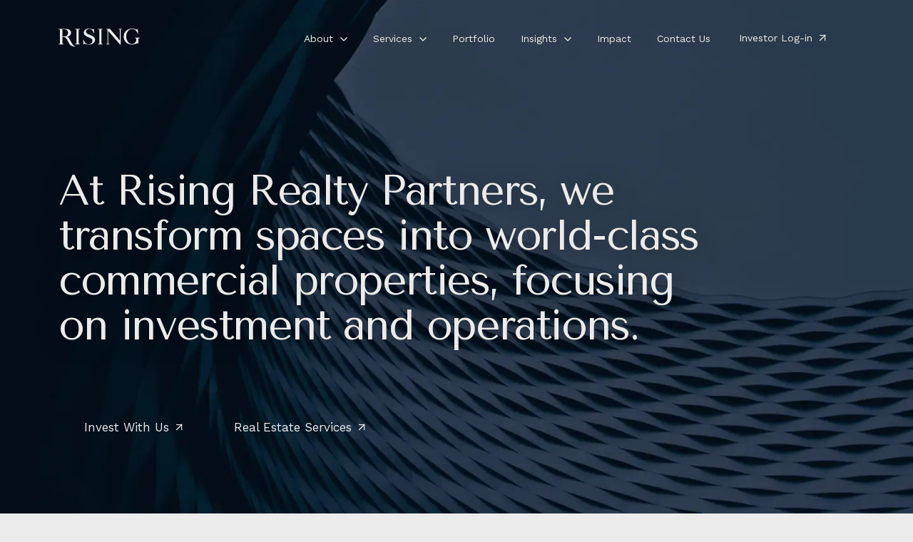

--- FILE ---
content_type: text/html; charset=UTF-8
request_url: https://risingrp.com/
body_size: 35896
content:
<!DOCTYPE html><html lang="en"><head> <script type="text/javascript">
/* <![CDATA[ */
var gform;gform||(document.addEventListener("gform_main_scripts_loaded",function(){gform.scriptsLoaded=!0}),document.addEventListener("gform/theme/scripts_loaded",function(){gform.themeScriptsLoaded=!0}),window.addEventListener("DOMContentLoaded",function(){gform.domLoaded=!0}),gform={domLoaded:!1,scriptsLoaded:!1,themeScriptsLoaded:!1,isFormEditor:()=>"function"==typeof InitializeEditor,callIfLoaded:function(o){return!(!gform.domLoaded||!gform.scriptsLoaded||!gform.themeScriptsLoaded&&!gform.isFormEditor()||(gform.isFormEditor()&&console.warn("The use of gform.initializeOnLoaded() is deprecated in the form editor context and will be removed in Gravity Forms 3.1."),o(),0))},initializeOnLoaded:function(o){gform.callIfLoaded(o)||(document.addEventListener("gform_main_scripts_loaded",()=>{gform.scriptsLoaded=!0,gform.callIfLoaded(o)}),document.addEventListener("gform/theme/scripts_loaded",()=>{gform.themeScriptsLoaded=!0,gform.callIfLoaded(o)}),window.addEventListener("DOMContentLoaded",()=>{gform.domLoaded=!0,gform.callIfLoaded(o)}))},hooks:{action:{},filter:{}},addAction:function(o,r,e,t){gform.addHook("action",o,r,e,t)},addFilter:function(o,r,e,t){gform.addHook("filter",o,r,e,t)},doAction:function(o){gform.doHook("action",o,arguments)},applyFilters:function(o){return gform.doHook("filter",o,arguments)},removeAction:function(o,r){gform.removeHook("action",o,r)},removeFilter:function(o,r,e){gform.removeHook("filter",o,r,e)},addHook:function(o,r,e,t,n){null==gform.hooks[o][r]&&(gform.hooks[o][r]=[]);var d=gform.hooks[o][r];null==n&&(n=r+"_"+d.length),gform.hooks[o][r].push({tag:n,callable:e,priority:t=null==t?10:t})},doHook:function(r,o,e){var t;if(e=Array.prototype.slice.call(e,1),null!=gform.hooks[r][o]&&((o=gform.hooks[r][o]).sort(function(o,r){return o.priority-r.priority}),o.forEach(function(o){"function"!=typeof(t=o.callable)&&(t=window[t]),"action"==r?t.apply(null,e):e[0]=t.apply(null,e)})),"filter"==r)return e[0]},removeHook:function(o,r,t,n){var e;null!=gform.hooks[o][r]&&(e=(e=gform.hooks[o][r]).filter(function(o,r,e){return!!(null!=n&&n!=o.tag||null!=t&&t!=o.priority)}),gform.hooks[o][r]=e)}});
/* ]]> */
</script>
<style id="aoatfcss" media="all">:root{--bs-blue:#0d6efd;--bs-indigo:#6610f2;--bs-purple:#6f42c1;--bs-pink:#d63384;--bs-red:#dc3545;--bs-orange:#fd7e14;--bs-yellow:#ffc107;--bs-green:#198754;--bs-teal:#20c997;--bs-cyan:#0dcaf0;--bs-black:#000;--bs-white:#fff;--bs-gray:#6c757d;--bs-gray-dark:#343a40;--bs-gray-100:#f8f9fa;--bs-gray-200:#e9ecef;--bs-gray-300:#dee2e6;--bs-gray-400:#ced4da;--bs-gray-500:#adb5bd;--bs-gray-600:#6c757d;--bs-gray-700:#495057;--bs-gray-800:#343a40;--bs-gray-900:#212529;--bs-primary:#0d6efd;--bs-secondary:#6c757d;--bs-success:#198754;--bs-info:#0dcaf0;--bs-warning:#ffc107;--bs-danger:#dc3545;--bs-light:#f8f9fa;--bs-dark:#212529;--bs-primary-rgb:13,110,253;--bs-secondary-rgb:108,117,125;--bs-success-rgb:25,135,84;--bs-info-rgb:13,202,240;--bs-warning-rgb:255,193,7;--bs-danger-rgb:220,53,69;--bs-light-rgb:248,249,250;--bs-dark-rgb:33,37,41;--bs-white-rgb:255,255,255;--bs-black-rgb:0,0,0;--bs-body-color-rgb:33,37,41;--bs-body-bg-rgb:255,255,255;--bs-font-sans-serif:system-ui,-apple-system,"Segoe UI",Roboto,"Helvetica Neue","Noto Sans","Liberation Sans",Arial,sans-serif,"Apple Color Emoji","Segoe UI Emoji","Segoe UI Symbol","Noto Color Emoji";--bs-font-monospace:SFMono-Regular,Menlo,Monaco,Consolas,"Liberation Mono","Courier New",monospace;--bs-gradient:linear-gradient(180deg, rgba(255, 255, 255, 0.15), rgba(255, 255, 255, 0));--bs-body-font-family:Work Sans,Time New Roman,sans-serif;--bs-body-font-size:1rem;--bs-body-font-weight:400;--bs-body-line-height:1.4;--bs-body-color:#212529;--bs-body-bg:#fff;--bs-border-width:1px;--bs-border-style:solid;--bs-border-color:#dee2e6;--bs-border-color-translucent:rgba(0, 0, 0, 0.175);--bs-border-radius:0.375rem;--bs-border-radius-sm:0.25rem;--bs-border-radius-lg:0.5rem;--bs-border-radius-xl:1rem;--bs-border-radius-2xl:2rem;--bs-border-radius-pill:50rem;--bs-link-color:#0d6efd;--bs-link-hover-color:#0a58ca;--bs-code-color:#d63384;--bs-highlight-bg:#fff3cd}*,::after,::before{-webkit-box-sizing:border-box;box-sizing:border-box}@media (prefers-reduced-motion:no-preference){:root{scroll-behavior:smooth}}body{margin:0;font-family:var(--bs-body-font-family);font-size:var(--bs-body-font-size);font-weight:var(--bs-body-font-weight);line-height:var(--bs-body-line-height);color:var(--bs-body-color);text-align:var(--bs-body-text-align);background-color:var(--bs-body-bg);-webkit-text-size-adjust:100%}h1{margin-top:0;margin-bottom:.5rem;font-weight:500;line-height:1.2}@media (min-width:1200px){h1{font-size:2.5rem}}ul{padding-left:2rem}ul{margin-top:0;margin-bottom:1rem}ul ul{margin-bottom:0}img,svg{vertical-align:middle}label{display:inline-block}button{border-radius:0}button,input{margin:0;font-family:inherit;font-size:inherit;line-height:inherit}button{text-transform:none}[type=button],button{-webkit-appearance:button}::-moz-focus-inner{padding:0;border-style:none}::-webkit-datetime-edit-day-field,::-webkit-datetime-edit-fields-wrapper,::-webkit-datetime-edit-hour-field,::-webkit-datetime-edit-minute,::-webkit-datetime-edit-month-field,::-webkit-datetime-edit-text,::-webkit-datetime-edit-year-field{padding:0}::-webkit-inner-spin-button{height:auto}::-webkit-search-decoration{-webkit-appearance:none}::-webkit-color-swatch-wrapper{padding:0}::-webkit-file-upload-button{font:inherit;-webkit-appearance:button}::file-selector-button{font:inherit;-webkit-appearance:button}.container{--bs-gutter-x:1.5rem;--bs-gutter-y:0;width:100%;padding-right:calc(var(--bs-gutter-x)*.5);padding-left:calc(var(--bs-gutter-x)*.5);margin-right:auto;margin-left:auto}@media (min-width:576px){.container{max-width:540px}}@media (min-width:768px){.container{max-width:720px}}@media (min-width:992px){.container{max-width:960px}}@media (min-width:1200px){.container{max-width:1140px}}@media (min-width:1400px){.container{max-width:1320px}}.row{--bs-gutter-x:1.5rem;--bs-gutter-y:0;display:-webkit-box;display:-ms-flexbox;display:flex;-ms-flex-wrap:wrap;flex-wrap:wrap;margin-top:calc(-1*var(--bs-gutter-y));margin-right:calc(-.5*var(--bs-gutter-x));margin-left:calc(-.5*var(--bs-gutter-x))}.row>*{-ms-flex-negative:0;flex-shrink:0;width:100%;max-width:100%;padding-right:calc(var(--bs-gutter-x)*.5);padding-left:calc(var(--bs-gutter-x)*.5);margin-top:var(--bs-gutter-y)}.col{-webkit-box-flex:1;-ms-flex:1 0 0%;flex:1 0 0%}.col-auto{-webkit-box-flex:0;-ms-flex:0 0 auto;flex:0 0 auto;width:auto}.col-6{-webkit-box-flex:0;-ms-flex:0 0 auto;flex:0 0 auto;width:50%}.col-12{-webkit-box-flex:0;-ms-flex:0 0 auto;flex:0 0 auto;width:100%}@media (min-width:576px){.col-sm-6{-webkit-box-flex:0;-ms-flex:0 0 auto;flex:0 0 auto;width:50%}}@media (min-width:768px){.col-md-4{-webkit-box-flex:0;-ms-flex:0 0 auto;flex:0 0 auto;width:33.33333333%}}@media (min-width:1200px){.col-xl-3{-webkit-box-flex:0;-ms-flex:0 0 auto;flex:0 0 auto;width:25%}}.d-block{display:block!important}.d-none{display:none!important}.align-items-center{-webkit-box-align:center!important;-ms-flex-align:center!important;align-items:center!important}.mb-4{margin-bottom:1.5rem!important}.ms-auto{margin-left:auto!important}.pt-4{padding-top:1.5rem!important}@media (min-width:992px){.d-lg-block{display:block!important}.d-lg-none{display:none!important}}.fade:not(.show){opacity:0}.modal{--bs-modal-zindex:1055;--bs-modal-width:500px;--bs-modal-padding:1rem;--bs-modal-margin:0.5rem;--bs-modal-bg:#fff;--bs-modal-border-color:var(--bs-border-color-translucent);--bs-modal-border-width:1px;--bs-modal-border-radius:0.5rem;--bs-modal-box-shadow:0 0.125rem 0.25rem rgba(0, 0, 0, 0.075);--bs-modal-inner-border-radius:calc(0.5rem - 1px);--bs-modal-header-padding-x:1rem;--bs-modal-header-padding-y:1rem;--bs-modal-header-padding:1rem 1rem;--bs-modal-header-border-color:var(--bs-border-color);--bs-modal-header-border-width:1px;--bs-modal-title-line-height:1.4;--bs-modal-footer-gap:0.5rem;--bs-modal-footer-border-color:var(--bs-border-color);--bs-modal-footer-border-width:1px;position:fixed;top:0;left:0;z-index:var(--bs-modal-zindex);display:none;width:100%;height:100%;overflow-x:hidden;overflow-y:auto;outline:0}.modal-dialog{position:relative;width:auto;margin:var(--bs-modal-margin)}.modal.fade .modal-dialog{-webkit-transform:translate(0,-50px);-ms-transform:translate(0,-50px);transform:translate(0,-50px)}.modal-content{position:relative;display:-webkit-box;display:-ms-flexbox;display:flex;-webkit-box-orient:vertical;-webkit-box-direction:normal;-ms-flex-direction:column;flex-direction:column;width:100%;color:var(--bs-modal-color);background-color:var(--bs-modal-bg);background-clip:padding-box;border:var(--bs-modal-border-width) solid var(--bs-modal-border-color);border-radius:var(--bs-modal-border-radius);outline:0}@media (min-width:576px){.modal{--bs-modal-margin:1.75rem;--bs-modal-box-shadow:0 0.5rem 1rem rgba(0, 0, 0, 0.15)}.modal-dialog{max-width:var(--bs-modal-width);margin-right:auto;margin-left:auto}}.modal-fullscreen{width:100vw;max-width:none;height:100%;margin:0}.modal-fullscreen .modal-content{height:100%;border:0;border-radius:0}.dropdown{position:relative}.dropdown-menu{--bs-dropdown-zindex:1000;--bs-dropdown-min-width:10rem;--bs-dropdown-padding-x:0;--bs-dropdown-padding-y:0.5rem;--bs-dropdown-spacer:0.125rem;--bs-dropdown-font-size:1rem;--bs-dropdown-color:#212529;--bs-dropdown-bg:#fff;--bs-dropdown-border-color:var(--bs-border-color-translucent);--bs-dropdown-border-radius:0.375rem;--bs-dropdown-border-width:1px;--bs-dropdown-inner-border-radius:calc(0.375rem - 1px);--bs-dropdown-divider-bg:var(--bs-border-color-translucent);--bs-dropdown-divider-margin-y:0.5rem;--bs-dropdown-box-shadow:0 0.5rem 1rem rgba(0, 0, 0, 0.15);--bs-dropdown-link-color:#212529;--bs-dropdown-link-hover-color:#1e2125;--bs-dropdown-link-hover-bg:#e9ecef;--bs-dropdown-link-active-color:#fff;--bs-dropdown-link-active-bg:#0d6efd;--bs-dropdown-link-disabled-color:#adb5bd;--bs-dropdown-item-padding-x:1rem;--bs-dropdown-item-padding-y:0.25rem;--bs-dropdown-header-color:#6c757d;--bs-dropdown-header-padding-x:1rem;--bs-dropdown-header-padding-y:0.5rem;position:absolute;z-index:var(--bs-dropdown-zindex);display:none;min-width:var(--bs-dropdown-min-width);padding:var(--bs-dropdown-padding-y) var(--bs-dropdown-padding-x);margin:0;font-size:var(--bs-dropdown-font-size);color:var(--bs-dropdown-color);text-align:left;list-style:none;background-color:var(--bs-dropdown-bg);background-clip:padding-box;border:var(--bs-dropdown-border-width) solid var(--bs-dropdown-border-color);border-radius:var(--bs-dropdown-border-radius)}body{line-height:1.4;font-family:"Work Sans",Time New Roman,sans-serif;font-size:1.0625rem;overflow-y:scroll;min-width:320px;color:rgba(1,40,70,.75);font-weight:400;background:#ebebeb}a{color:var(--bs-link-color);text-decoration:underline;color:#012846}button{border:none;outline:0;padding:0;background:rgba(0,0,0,0)}h1{font-family:"Tenor Sans",Helvetica,sans-serif;font-weight:400;color:#012846;letter-spacing:-.04em;line-height:1.1}h1:last-child{margin-bottom:0}h1{font-size:calc(1.4875rem + 2.85vw);margin-bottom:80px}@media (min-width:1200px){h1{font-size:3.625rem}}img{max-width:100%;height:auto}section{padding-top:calc(1.6875rem + 5.25vw);padding-bottom:calc(1.6875rem + 5.25vw)}@media (min-width:1200px){section{padding-top:5.625rem;padding-bottom:5.625rem}}@media (max-width:992px){section{padding-top:calc(1.375rem + 1.5vw);padding-bottom:calc(1.375rem + 1.5vw)}}@media (min-width:1400px){.container{max-width:1240px}}#container{min-height:100vh;display:-webkit-box;display:-ms-flexbox;display:flex;-webkit-box-orient:vertical;-webkit-box-direction:normal;-ms-flex-flow:column;flex-flow:column}#container ::-webkit-scrollbar{width:6px;height:8px;background-color:#ced4da;border-radius:5px}#container ::-webkit-scrollbar-thumb{border-radius:5px}.header{padding:32px 0;color:#ebebeb;border-bottom:1px solid transparent;position:fixed;left:0;top:0;width:100%;z-index:10}.header:hover{background:#012846;border-bottom-color:rgba(179,232,216,.1)}.header:hover .header-nav__list>li>a{color:#ebebeb}@media (max-width:992px){.header{background:#012846;border-bottom-color:rgba(179,232,216,.1);padding:15px 0}}#main{-webkit-box-flex:1;-ms-flex:1;flex:1;display:-webkit-box;display:-ms-flexbox;display:flex;-webkit-box-orient:vertical;-webkit-box-direction:normal;-ms-flex-direction:column;flex-direction:column}.portfolio-card{color:rgba(1,40,70,.7)}.portfolio-card__img{margin-bottom:calc(1.28125rem + .375vw);overflow:hidden;position:relative}@media (min-width:1200px){.portfolio-card__img{margin-bottom:1.5625rem}}.portfolio-card__img:after{content:"";position:absolute;right:0;top:0;-webkit-transform:rotate(42deg) translate(0,-150%);-ms-transform:rotate(42deg) translate(0,-150%);transform:rotate(42deg) translate(0,-150%);background:#c6d1e2;z-index:2;width:8%;aspect-ratio:1}.portfolio-card__img-link{display:block;position:relative;z-index:1}.portfolio-card__img-link img{width:100%;height:auto}.portfolio-card__title{font-size:calc(1.3rem + .6vw);margin-bottom:.625rem;color:#012846;font-family:"Tenor Sans",Helvetica,sans-serif;letter-spacing:-.04em;line-height:1.1}@media (min-width:1200px){.portfolio-card__title{font-size:1.75rem}}.portfolio-card__title a{color:#012846;text-decoration:none}.portfolio-card__chips{position:absolute;z-index:2;top:10px;left:10px;max-width:calc(100% - 20px)}.portfolio-card__description{font-size:17px}.btn{display:-webkit-inline-box;display:-ms-inline-flexbox;display:inline-flex;-webkit-box-orient:horizontal;-webkit-box-direction:normal;-ms-flex-flow:row wrap;flex-flow:row wrap;-webkit-box-align:center;-ms-flex-align:center;align-items:center;-ms-flex-line-pack:center;align-content:center;-webkit-box-pack:center;-ms-flex-pack:center;justify-content:center;border:1px solid transparent;background:#b3e8d8;border-radius:80px;color:#012846;padding:19px 35px;min-height:62px;text-decoration:none;font-size:17px;line-height:1.3;font-family:"Work Sans",Time New Roman,sans-serif;font-weight:400;min-width:208px;text-align:center}@media (max-width:576px){.btn{font-size:.9375rem;min-width:170px}}.btn_border{background:rgba(0,0,0,0);border-color:#ebebeb;color:#ebebeb}.btn_transparent{background-color:rgba(0,0,0,0);color:#ebebeb}.btn_full{width:100%}.btn_medium{min-width:100px;font-size:14px;padding:5px 15px;border-radius:40px;min-height:42px}.btn [class*=icon-]{display:inline-block;position:relative}.btn__arrow{font-size:9px;margin-left:10px}.custom-checkbox{position:relative;display:-webkit-inline-box;display:-ms-inline-flexbox;display:inline-flex;-webkit-box-orient:horizontal;-webkit-box-direction:normal;-ms-flex-flow:row nowrap;flex-flow:row nowrap;-webkit-box-align:start;-ms-flex-align:start;align-items:flex-start;-ms-flex-line-pack:start;align-content:flex-start;-webkit-box-pack:start;-ms-flex-pack:start;justify-content:flex-start;vertical-align:top}.custom-checkbox i{display:-webkit-box;display:-ms-flexbox;display:flex;-webkit-box-orient:horizontal;-webkit-box-direction:normal;-ms-flex-flow:row wrap;flex-flow:row wrap;-webkit-box-align:center;-ms-flex-align:center;align-items:center;-ms-flex-line-pack:center;align-content:center;-webkit-box-pack:center;-ms-flex-pack:center;justify-content:center;width:15px;height:15px;border:2px solid #144a80;border-radius:3px;margin:8px 15px 0 0;font-size:10px}.custom-checkbox i:before{opacity:0}.custom-checkbox__input{position:absolute;left:0;top:0;width:100%;height:100%;opacity:0;z-index:2}.custom-checkbox__title{-ms-flex-item-align:center;align-self:center;font-size:calc(1.2625rem + .15vw);font-weight:400}@media (min-width:1200px){.custom-checkbox__title{font-size:1.375rem}}.custom-radio{position:relative;display:-webkit-inline-box;display:-ms-inline-flexbox;display:inline-flex;-webkit-box-orient:horizontal;-webkit-box-direction:normal;-ms-flex-flow:row nowrap;flex-flow:row nowrap;-webkit-box-align:start;-ms-flex-align:start;align-items:flex-start;-ms-flex-line-pack:start;align-content:flex-start;-webkit-box-pack:start;-ms-flex-pack:start;justify-content:flex-start;vertical-align:top}.custom-radio i{display:-webkit-box;display:-ms-flexbox;display:flex;-webkit-box-orient:horizontal;-webkit-box-direction:normal;-ms-flex-flow:row wrap;flex-flow:row wrap;-webkit-box-align:center;-ms-flex-align:center;align-items:center;-ms-flex-line-pack:center;align-content:center;-webkit-box-pack:center;-ms-flex-pack:center;justify-content:center;width:15px;height:15px;border:2px solid #144a80;border-radius:50%;margin:8px 15px 0 0;font-size:10px;background:rgba(0,0,0,0);display:flex;flex-flow:row wrap;align-items:center;align-content:center;justify-content:center;-ms-flex-negative:0;flex-shrink:0}.custom-radio i:before{content:"";width:6px;height:6px;display:block;border-radius:50%;opacity:0;background:#144a80}.custom-radio__input{position:absolute;left:0;top:0;width:100%;height:100%;opacity:0;z-index:2}.custom-radio__input:checked+i:before{opacity:1}.custom-radio__title{-ms-flex-item-align:center;align-self:center;font-size:calc(1.2625rem + .15vw);font-weight:400}.dropdown__btn{font-family:"Work Sans",Time New Roman,sans-serif;font-weight:400;color:rgba(1,40,70,.7)}.dropdown__btn i{font-size:10px;margin-left:20px}.dropdown__menu{background:#f0f4fe;-webkit-box-shadow:14px 14px 45px rgba(60,78,90,.25);box-shadow:14px 14px 45px rgba(60,78,90,.25);padding:calc(1.3125rem + .75vw) calc(1.34375rem + 1.125vw);min-width:236px;border:none}@media (min-width:1200px){.custom-radio__title{font-size:1.375rem}.dropdown__menu{padding:1.875rem 2.1875rem}}.dropdown__menu>li{margin-bottom:10px;color:#144a80}.dropdown__menu>li:last-child{margin-bottom:0}.logo{display:-webkit-box;display:-ms-flexbox;display:flex;-webkit-box-orient:horizontal;-webkit-box-direction:normal;-ms-flex-flow:row wrap;flex-flow:row wrap;-webkit-box-align:start;-ms-flex-align:start;align-items:flex-start;-ms-flex-line-pack:start;align-content:flex-start;-webkit-box-pack:center;-ms-flex-pack:center;justify-content:center;padding:0;margin:0;width:114px}.logo__link{display:block}.modal-dialog_portfolio .modal-content{background:#f0f4fe}.modal__btn-close{position:absolute;right:34px;top:34px;z-index:5;color:#012846;font-size:calc(1.275rem + .3vw);line-height:1}@media (min-width:1200px){.modal__btn-close{font-size:1.5rem}}.modal-content{z-index:4}.filter{background:#f0f4fe;padding:1.25rem 0}.filter__content>.row{margin:calc(-1.4375rem - 2.25vw)}@media (min-width:1200px){.filter__content>.row{margin:-3.125rem}}.filter__content>.row>.col{padding:calc(1.4375rem + 2.25vw)}@media (min-width:1200px){.filter__content>.row>.col{padding:3.125rem}}@media (max-width:992px){.modal__btn-close{right:20px;top:20px}.filter__content>.row{margin:-.75rem}.filter__content>.row>.col{padding:.75rem}}.header-nav{display:block}.header-nav__list{display:-webkit-box;display:-ms-flexbox;display:flex;-ms-flex-flow:wrap;flex-flow:wrap;-ms-flex-pack:distribute;justify-content:space-around;margin:-.625rem -1.125rem;padding:0}.header-nav__list>li{padding:.625rem 1.125rem;list-style:none}@media (max-width:1200px){.header-nav__list{margin:-.625rem -.9375rem}.header-nav__list>li{padding:.625rem .9375rem}}.header-nav__list>li>a{color:#ebebeb;text-decoration:none;font-size:14px;position:relative}.header-nav__dropdown{position:absolute;left:0;top:calc(100% + 1px);width:100%;background:#012846;color:#ebebeb;display:none}.header-nav__dropdown>.container>.sub-menu{display:-webkit-box;display:-ms-flexbox;display:flex;-webkit-box-orient:horizontal;-webkit-box-direction:normal;-ms-flex-flow:row wrap;flex-flow:row wrap;-webkit-box-align:stretch;-ms-flex-align:stretch;align-items:stretch;-ms-flex-line-pack:stretch;align-content:stretch;-webkit-box-pack:start;-ms-flex-pack:start;justify-content:flex-start;margin:0 calc(-1.28125rem - .375vw);padding:0}.header-nav__dropdown>.container>.sub-menu>li{width:25%;padding:calc(1.4375rem + 2.25vw) calc(1.28125rem + .375vw);list-style:none}.header-nav__dropdown>.container>.sub-menu>li a{color:#ebebeb;font-size:calc(1.3625rem + 1.35vw);font-family:"Tenor Sans",Helvetica,sans-serif;font-weight:400;letter-spacing:-.04em;line-height:1.1;text-decoration:none}.header-nav__img{margin-bottom:calc(1.28125rem + .375vw)}@media (min-width:1200px){.header-nav__dropdown>.container>.sub-menu{margin:0 -1.5625rem}.header-nav__dropdown>.container>.sub-menu>li{padding:3.125rem 1.5625rem}.header-nav__dropdown>.container>.sub-menu>li a{font-size:2.375rem}.header-nav__img{margin-bottom:1.5625rem}}.header-nav__icon{font-size:10px;margin-left:10px}.mobile-nav{display:none;top:0;left:0;width:100%;height:100vh;z-index:9;position:fixed;background:#012846;overflow:hidden}.mobile-nav__content{overflow-y:auto;padding:50px 12px;display:-webkit-box;display:-ms-flexbox;display:flex;-webkit-box-orient:vertical;-webkit-box-direction:normal;-ms-flex-flow:column nowrap;flex-flow:column nowrap;height:100%}.mobile-nav__list{margin:0 0 30px;padding:0}.mobile-nav__list>li{padding:10px 0;list-style:none;margin:0}.mobile-nav__list>li>a{font-size:20px;font-weight:500;color:#fff;text-decoration:none;line-height:1.1}.mobile-nav__list>li.current-menu-item a{color:#c6d1e2}.mobile-nav__list>li.menu-item-has-children>a>span{font-size:15px}.mobile-nav__list>li.menu-item-has-children>.sub-menu{display:none;padding:15px 0 0 20px;margin:0}.mobile-nav__list>li.menu-item-has-children>.sub-menu>li{margin-bottom:10px}.mobile-nav__list>li.menu-item-has-children>.sub-menu>li>a{font-size:18px;font-weight:500;color:#fff;text-decoration:none;line-height:1.1}.mobile-nav__list>li.menu-item-has-children>.sub-menu>li:last-child,.mobile-nav__list>li:last-child{margin-bottom:0}.mobile-nav__item-img{display:-webkit-box;display:-ms-flexbox;display:flex;-webkit-box-orient:horizontal;-webkit-box-direction:normal;-ms-flex-flow:row nowrap;flex-flow:row nowrap;-webkit-box-align:center;-ms-flex-align:center;align-items:center;-ms-flex-line-pack:center;align-content:center;-webkit-box-pack:start;-ms-flex-pack:start;justify-content:flex-start;display:-webkit-inline-box;display:-ms-inline-flexbox;display:inline-flex}.mobile-nav__item-img img{width:100px;height:auto;margin:0 20px 0 0}.mobile-nav__controls{margin-top:auto}@media (max-width:992px)and (min-width:1200px){section{padding-top:2.5rem;padding-bottom:2.5rem}}.portfolio-listing{background:#c6d1e2;padding-top:calc(1.28125rem + .375vw)}.portfolio-listing__result{margin-bottom:15px;color:rgba(1,40,70,.75)}.portfolio-listing__list{margin-bottom:calc(1.6875rem + 5.25vw)}.portfolio-listing__list>.row{margin:calc(-1.28125rem - .375vw)}@media (min-width:1200px){.portfolio-listing{padding-top:1.5625rem}.portfolio-listing__list{margin-bottom:5.625rem}.portfolio-listing__list>.row{margin:-1.5625rem}}.portfolio-listing__list>.row>.col{padding:calc(1.28125rem + .375vw)}@media (min-width:1200px){.portfolio-listing__list>.row>.col{padding:1.5625rem}}@media (max-width:992px){.portfolio-listing__list>.row{margin:-.75rem}.portfolio-listing__list>.row>.col{padding:.75rem}}.promo{min-height:100vh;background-color:#012846;background-position:center center;background-size:cover;padding:150px 0 90px;display:-webkit-box;display:-ms-flexbox;display:flex;-webkit-box-orient:horizontal;-webkit-box-direction:normal;-ms-flex-flow:row wrap;flex-flow:row wrap;-webkit-box-align:end;-ms-flex-align:end;align-items:flex-end;-ms-flex-line-pack:end;align-content:flex-end;-webkit-box-pack:start;-ms-flex-pack:start;justify-content:flex-start;color:#ebebeb;position:relative}@media (max-width:576px){.promo{padding:100px 0 90px}}.promo>.container{position:relative;z-index:2}.promo__image{position:absolute;left:0;top:0;width:100%;height:100%;z-index:1}.promo__image img{height:100%;width:100%;-o-object-fit:cover;object-fit:cover;-o-object-position:center center;object-position:center center}.promo__title{font-size:calc(1.5rem + 3vw);width:900px;max-width:100%;margin:0 0 80px;font-family:"Tenor Sans",Helvetica,sans-serif;text-shadow:0 4px 34px rgba(0,0,0,.45);font-weight:400;letter-spacing:-.04em;line-height:105%;color:#ebebeb}@media (min-width:1200px){.promo__title{font-size:3.75rem}}.promo_auto-height{min-height:440px}@media (max-width:992px){.promo_auto-height{min-height:300px;padding-top:100px;padding-bottom:50px}}@media (max-width:768px){.promo_auto-height{min-height:250px;padding-top:80px;padding-bottom:30px}}.hero-detail{padding:0;display:-webkit-box;display:-ms-flexbox;display:flex;-webkit-box-orient:horizontal;-webkit-box-direction:normal;-ms-flex-flow:row wrap;flex-flow:row wrap;-webkit-box-align:start;-ms-flex-align:start;align-items:flex-start;-ms-flex-line-pack:start;align-content:flex-start;-webkit-box-pack:justify;-ms-flex-pack:justify;justify-content:space-between;position:relative}.hero-detail__title{font-size:calc(1.5rem + 3vw);line-height:1.1;letter-spacing:normal;font-family:"Abhaya Libre",serif;margin-bottom:.9375rem}.hero-detail__info{margin-bottom:.9375rem}.hero-detail__date{font-weight:700;color:rgba(1,40,70,.75)}.hero-detail__description{margin-bottom:calc(1.3125rem + .75vw)}@media (min-width:1200px){.hero-detail__title{font-size:3.75rem}.hero-detail__description{margin-bottom:1.875rem}}.hero-detail__img{width:660px;max-width:50%;position:absolute;right:0;top:0;height:100%;-o-object-fit:cover;object-fit:cover}@media (min-width:2560px){.hero-detail__img{left:50%;-webkit-transform:translate(50%,0);-ms-transform:translate(50%,0);transform:translate(50%,0)}}@media (max-width:992px){.hero-detail__img{position:relative;right:auto;top:auto;width:300px;max-width:100%;margin-bottom:20px}}.hero-detail__content{min-height:576px;width:50%;padding:0 calc(1.3125rem + .75vw) 0 0;display:-webkit-box;display:-ms-flexbox;display:flex;-webkit-box-orient:vertical;-webkit-box-direction:normal;-ms-flex-flow:column wrap;flex-flow:column wrap}@media (min-width:1200px){.hero-detail__content{padding:0 1.875rem 0 0}}@media (max-width:992px){.hero-detail__content{min-height:0;width:100%;min-height:0;padding:0}}.hero-detail__tags{margin-top:auto}@media (max-width:992px)and (min-width:1200px){section{padding-top:2.5rem;padding-bottom:2.5rem}}.post-detail{padding-bottom:calc(1.375rem + 1.5vw);position:relative}@media (min-width:992px){.post-detail{min-height:350px}}.post-detail__share-sticky{position:absolute;height:100%;right:calc(100% + 135px);top:0}.post-detail__content{margin-bottom:calc(1.375rem + 1.5vw);position:relative}@media (min-width:1200px){.post-detail{padding-bottom:2.5rem}.post-detail>.container{max-width:1064px}.post-detail__content{margin-bottom:2.5rem}}.single-news{background:#f0f4fe}.btn_small{padding:5px 13px;min-height:27px;min-width:0;font-size:13px;border-radius:40px;letter-spacing:-.04em}.btn [class*=icon-]{display:inline-block;position:relative}.btn__arrow{font-size:9px;margin-left:10px}figure img:last-child{margin-bottom:0}figure img{width:100%;height:auto;margin-bottom:1.25rem;display:block}.logo{display:-webkit-box;display:-ms-flexbox;display:flex;-webkit-box-orient:horizontal;-webkit-box-direction:normal;-ms-flex-flow:row wrap;flex-flow:row wrap;-webkit-box-align:start;-ms-flex-align:start;align-items:flex-start;-ms-flex-line-pack:start;align-content:flex-start;-webkit-box-pack:center;-ms-flex-pack:center;justify-content:center;padding:0;margin:0;width:114px}.logo__link{display:block}.breadcrumb{padding:calc(1.3125rem + .75vw) 0;font-size:16px;font-family:Montserrat,sans-serif;font-weight:300;color:#012846}@media (min-width:1200px){.breadcrumb{padding:1.875rem 0}}.breadcrumb__content{display:-webkit-box;display:-ms-flexbox;display:flex;-webkit-box-orient:horizontal;-webkit-box-direction:normal;-ms-flex-flow:row wrap;flex-flow:row wrap;-webkit-box-align:center;-ms-flex-align:center;align-items:center;-ms-flex-line-pack:center;align-content:center;-webkit-box-pack:start;-ms-flex-pack:start;justify-content:flex-start}.breadcrumb__content a{text-decoration:none}.breadcrumb__content .current-item{font-weight:500;max-width:190px;overflow:hidden;-o-text-overflow:ellipsis;text-overflow:ellipsis;white-space:nowrap;display:block}.breadcrumb__content .separator{font-size:28px;vertical-align:middle;margin:0 12px;line-height:20px}.chips__list{margin:-6px;padding:0;display:-webkit-box;display:-ms-flexbox;display:flex;-webkit-box-orient:horizontal;-webkit-box-direction:normal;-ms-flex-flow:row wrap;flex-flow:row wrap;-webkit-box-align:center;-ms-flex-align:center;align-items:center;-ms-flex-line-pack:center;align-content:center;-webkit-box-pack:start;-ms-flex-pack:start;justify-content:flex-start}.chips__list-item{list-style:none;padding:6px}#main.heading-indent{margin-top:107px}@media(max-width:992px){#main.heading-indent{margin-top:60px}}.breadcrumb{padding:calc(1.3125rem + .75vw) 0;font-size:16px;font-family:Montserrat,sans-serif;font-weight:300;color:#012846}@media (min-width:1200px){.breadcrumb{padding:1.875rem 0}}.breadcrumb__content{display:-webkit-box;display:-ms-flexbox;display:flex;-webkit-box-orient:horizontal;-webkit-box-direction:normal;-ms-flex-flow:row wrap;flex-flow:row wrap;-webkit-box-align:center;-ms-flex-align:center;align-items:center;-ms-flex-line-pack:center;align-content:center;-webkit-box-pack:start;-ms-flex-pack:start;justify-content:flex-start}.breadcrumb__content a{text-decoration:none}.breadcrumb__content .current-item{font-weight:500;max-width:190px;overflow:hidden;-o-text-overflow:ellipsis;text-overflow:ellipsis;white-space:nowrap;display:block}.breadcrumb__content .separator{font-size:28px;vertical-align:middle;margin:0 12px;line-height:20px}.chips__list{margin:-6px;padding:0;display:-webkit-box;display:-ms-flexbox;display:flex;-webkit-box-orient:horizontal;-webkit-box-direction:normal;-ms-flex-flow:row wrap;flex-flow:row wrap;-webkit-box-align:center;-ms-flex-align:center;align-items:center;-ms-flex-line-pack:center;align-content:center;-webkit-box-pack:start;-ms-flex-pack:start;justify-content:flex-start}.chips__list-item{list-style:none;padding:6px}.header-nav{display:block}.promo__actions{width:100%;display:-webkit-box;display:-ms-flexbox;display:flex;-webkit-box-orient:horizontal;-webkit-box-direction:normal;-ms-flex-flow:row wrap;flex-flow:row wrap;-webkit-box-align:center;-ms-flex-align:center;align-items:center;-ms-flex-line-pack:center;align-content:center;-webkit-box-pack:start;-ms-flex-pack:start;justify-content:flex-start;gap:10px}@media (min-width:1200px){.promo__title{font-size:3.75rem}}@media (max-width:992px){.promo__actions{-webkit-box-pack:center;-ms-flex-pack:center;justify-content:center}}.contacts-us{overflow:hidden}.contacts-us__content{margin-bottom:calc(1.5rem + 3vw)}.contacts-us__content>.row{margin:calc(-1.34375rem - 1.125vw)}@media (min-width:1200px){.contacts-us__content{margin-bottom:3.75rem}.contacts-us__content>.row{margin:-2.1875rem}}.contacts-us__content>.row>.col{padding:calc(1.34375rem + 1.125vw)}@media (min-width:1200px){.contacts-us__content>.row>.col{padding:2.1875rem}}@media (max-width:992px){.contacts-us__content>.row{margin:-1.25rem}.contacts-us__content>.row>.col{padding:1.25rem}}.contacts-us__info{padding:calc(1.46875rem + 2.625vw);background:#012846;color:#ebebeb;position:relative}.contacts-us__info:after{content:"";position:absolute;width:17%;aspect-ratio:1;right:0;bottom:0;left:auto;top:auto;-webkit-transform:rotate(45deg) translate(71%,0);-ms-transform:rotate(45deg) translate(71%,0);transform:rotate(45deg) translate(71%,0);background:#ebebeb;z-index:2}.contacts-us__info-list{margin-bottom:calc(1.75rem + 6vw)}@media (min-width:1200px){.contacts-us__info{padding:3.4375rem}.contacts-us__info-list{margin-bottom:6.25rem}}.contacts-us__info-list-item{margin-bottom:calc(1.46875rem + 2.625vw)}@media (min-width:1200px){.contacts-us__info-list-item{margin-bottom:3.4375rem}}.contacts-us__info-list-item-title{margin-bottom:calc(1.28125rem + .375vw);font-family:"Tenor Sans",Helvetica,sans-serif;font-size:calc(1.3875rem + 1.65vw);line-height:1.2;font-weight:400;letter-spacing:-.04em}@media (min-width:1200px){.contacts-us__info-list-item-title{margin-bottom:1.5625rem;font-size:2.625rem}}.contacts-us__info-list-item:last-child{margin-bottom:0}.contacts-us a{color:#ebebeb}@media (max-width:992px)and (min-width:1200px){section{padding-top:2.5rem;padding-bottom:2.5rem}}.promo-slider{min-height:100vh;background-color:#012846;background-position:center center;background-size:cover;padding:150px 0 90px;display:-webkit-box;display:-ms-flexbox;display:flex;-webkit-box-orient:horizontal;-webkit-box-direction:normal;-ms-flex-flow:row wrap;flex-flow:row wrap;-webkit-box-align:end;-ms-flex-align:end;align-items:flex-end;-ms-flex-line-pack:end;align-content:flex-end;-webkit-box-pack:start;-ms-flex-pack:start;justify-content:flex-start;color:#ebebeb;position:relative;overflow:hidden}.promo-slider__content{width:100%}.promo-slider__gallery{position:absolute;left:0;top:0;width:100%;height:100%;z-index:1}.promo-slider__gallery:before{content:"";background:rgba(1,40,70,.2);width:100%;height:100%;position:absolute;left:0;top:0;z-index:2}.promo-slider__gallery .splide{height:100%;z-index:1}.promo-slider__gallery .splide__list,.promo-slider__gallery .splide__slide,.promo-slider__gallery .splide__track,.promo-slider__gallery-item{height:100%}.promo-slider__gallery-item img{height:100%;width:100%;-o-object-fit:cover;object-fit:cover;-o-object-position:center center;object-position:center center}.promo-slider__thumbnails{overflow:hidden;position:relative;z-index:2;padding-left:calc(2.8125rem + 18.75vw);margin-bottom:calc(1.28125rem + .375vw)}@media (min-width:1200px){.promo-slider__thumbnails{padding-left:16.875rem;margin-bottom:1.5625rem}}@media (max-width:1400px){.promo-slider__thumbnails{padding-left:calc(1.75rem + 6vw)}}@media (max-width:1400px)and (min-width:1200px){.promo-slider__thumbnails{padding-left:6.25rem}}@media (max-width:768px){.promo-slider__thumbnails{padding-left:12px}}.promo-slider__thumbnails-item{display:block;height:100%}.promo-slider__thumbnails-item picture{height:100%;display:block}.promo-slider__thumbnails-item img{width:100%;height:100%;-o-object-fit:cover;object-fit:cover}.promo-slider__thumbnails .splide__slide{border:none!important}.single-portfolio{background:#f0f4fe}
.team-card-js{padding-top:20px;}</style><noscript id="aonoscrcss"></noscript><title>Rising Realty Partners</title><meta charset="utf-8"><meta name="viewport" content="width=device-width, initial-scale=1, maximum-scale=1.0, user-scalable=no"><link rel="preconnect" href="https://fonts.googleapis.com"><link rel="preconnect" href="https://fonts.gstatic.com" crossorigin><link rel="preload"  as="style" href="https://fonts.googleapis.com/css2?family=Abhaya+Libre:wght@400;500&family=Montserrat:ital,wght@0,100;0,500;0,600;1,100;1,500;1,600&family=Tenor+Sans&family=Work+Sans:ital,wght@0,300;0,400;0,500;0,600;1,300;1,400;1,500;1,600&display=swap"> <noscript><link media='all' href="https://fonts.googleapis.com/css2?family=Abhaya+Libre:wght@400;500&family=Montserrat:ital,wght@0,100;0,500;0,600;1,100;1,500;1,600&family=Tenor+Sans&family=Work+Sans:ital,wght@0,300;0,400;0,500;0,600;1,300;1,400;1,500;1,600&display=swap" rel="stylesheet"></noscript><link media='print' onload="this.onload=null;this.media='all';" href="https://fonts.googleapis.com/css2?family=Abhaya+Libre:wght@400;500&family=Montserrat:ital,wght@0,100;0,500;0,600;1,100;1,500;1,600&family=Tenor+Sans&family=Work+Sans:ital,wght@0,300;0,400;0,500;0,600;1,300;1,400;1,500;1,600&display=swap" rel="stylesheet"> <script defer src="[data-uri]"></script> <script data-cfasync="false" data-no-defer="1" data-no-minify="1" data-no-optimize="1">var ewww_webp_supported=!1;function check_webp_feature(A,e){var w;e=void 0!==e?e:function(){},ewww_webp_supported?e(ewww_webp_supported):((w=new Image).onload=function(){ewww_webp_supported=0<w.width&&0<w.height,e&&e(ewww_webp_supported)},w.onerror=function(){e&&e(!1)},w.src="data:image/webp;base64,"+{alpha:"UklGRkoAAABXRUJQVlA4WAoAAAAQAAAAAAAAAAAAQUxQSAwAAAARBxAR/Q9ERP8DAABWUDggGAAAABQBAJ0BKgEAAQAAAP4AAA3AAP7mtQAAAA=="}[A])}check_webp_feature("alpha");</script><script data-cfasync="false" data-no-defer="1" data-no-minify="1" data-no-optimize="1">var Arrive=function(c,w){"use strict";if(c.MutationObserver&&"undefined"!=typeof HTMLElement){var r,a=0,u=(r=HTMLElement.prototype.matches||HTMLElement.prototype.webkitMatchesSelector||HTMLElement.prototype.mozMatchesSelector||HTMLElement.prototype.msMatchesSelector,{matchesSelector:function(e,t){return e instanceof HTMLElement&&r.call(e,t)},addMethod:function(e,t,r){var a=e[t];e[t]=function(){return r.length==arguments.length?r.apply(this,arguments):"function"==typeof a?a.apply(this,arguments):void 0}},callCallbacks:function(e,t){t&&t.options.onceOnly&&1==t.firedElems.length&&(e=[e[0]]);for(var r,a=0;r=e[a];a++)r&&r.callback&&r.callback.call(r.elem,r.elem);t&&t.options.onceOnly&&1==t.firedElems.length&&t.me.unbindEventWithSelectorAndCallback.call(t.target,t.selector,t.callback)},checkChildNodesRecursively:function(e,t,r,a){for(var i,n=0;i=e[n];n++)r(i,t,a)&&a.push({callback:t.callback,elem:i}),0<i.childNodes.length&&u.checkChildNodesRecursively(i.childNodes,t,r,a)},mergeArrays:function(e,t){var r,a={};for(r in e)e.hasOwnProperty(r)&&(a[r]=e[r]);for(r in t)t.hasOwnProperty(r)&&(a[r]=t[r]);return a},toElementsArray:function(e){return e=void 0!==e&&("number"!=typeof e.length||e===c)?[e]:e}}),e=(l.prototype.addEvent=function(e,t,r,a){a={target:e,selector:t,options:r,callback:a,firedElems:[]};return this._beforeAdding&&this._beforeAdding(a),this._eventsBucket.push(a),a},l.prototype.removeEvent=function(e){for(var t,r=this._eventsBucket.length-1;t=this._eventsBucket[r];r--)e(t)&&(this._beforeRemoving&&this._beforeRemoving(t),(t=this._eventsBucket.splice(r,1))&&t.length&&(t[0].callback=null))},l.prototype.beforeAdding=function(e){this._beforeAdding=e},l.prototype.beforeRemoving=function(e){this._beforeRemoving=e},l),t=function(i,n){var o=new e,l=this,s={fireOnAttributesModification:!1};return o.beforeAdding(function(t){var e=t.target;e!==c.document&&e!==c||(e=document.getElementsByTagName("html")[0]);var r=new MutationObserver(function(e){n.call(this,e,t)}),a=i(t.options);r.observe(e,a),t.observer=r,t.me=l}),o.beforeRemoving(function(e){e.observer.disconnect()}),this.bindEvent=function(e,t,r){t=u.mergeArrays(s,t);for(var a=u.toElementsArray(this),i=0;i<a.length;i++)o.addEvent(a[i],e,t,r)},this.unbindEvent=function(){var r=u.toElementsArray(this);o.removeEvent(function(e){for(var t=0;t<r.length;t++)if(this===w||e.target===r[t])return!0;return!1})},this.unbindEventWithSelectorOrCallback=function(r){var a=u.toElementsArray(this),i=r,e="function"==typeof r?function(e){for(var t=0;t<a.length;t++)if((this===w||e.target===a[t])&&e.callback===i)return!0;return!1}:function(e){for(var t=0;t<a.length;t++)if((this===w||e.target===a[t])&&e.selector===r)return!0;return!1};o.removeEvent(e)},this.unbindEventWithSelectorAndCallback=function(r,a){var i=u.toElementsArray(this);o.removeEvent(function(e){for(var t=0;t<i.length;t++)if((this===w||e.target===i[t])&&e.selector===r&&e.callback===a)return!0;return!1})},this},i=new function(){var s={fireOnAttributesModification:!1,onceOnly:!1,existing:!1};function n(e,t,r){return!(!u.matchesSelector(e,t.selector)||(e._id===w&&(e._id=a++),-1!=t.firedElems.indexOf(e._id)))&&(t.firedElems.push(e._id),!0)}var c=(i=new t(function(e){var t={attributes:!1,childList:!0,subtree:!0};return e.fireOnAttributesModification&&(t.attributes=!0),t},function(e,i){e.forEach(function(e){var t=e.addedNodes,r=e.target,a=[];null!==t&&0<t.length?u.checkChildNodesRecursively(t,i,n,a):"attributes"===e.type&&n(r,i)&&a.push({callback:i.callback,elem:r}),u.callCallbacks(a,i)})})).bindEvent;return i.bindEvent=function(e,t,r){t=void 0===r?(r=t,s):u.mergeArrays(s,t);var a=u.toElementsArray(this);if(t.existing){for(var i=[],n=0;n<a.length;n++)for(var o=a[n].querySelectorAll(e),l=0;l<o.length;l++)i.push({callback:r,elem:o[l]});if(t.onceOnly&&i.length)return r.call(i[0].elem,i[0].elem);setTimeout(u.callCallbacks,1,i)}c.call(this,e,t,r)},i},o=new function(){var a={};function i(e,t){return u.matchesSelector(e,t.selector)}var n=(o=new t(function(){return{childList:!0,subtree:!0}},function(e,r){e.forEach(function(e){var t=e.removedNodes,e=[];null!==t&&0<t.length&&u.checkChildNodesRecursively(t,r,i,e),u.callCallbacks(e,r)})})).bindEvent;return o.bindEvent=function(e,t,r){t=void 0===r?(r=t,a):u.mergeArrays(a,t),n.call(this,e,t,r)},o};d(HTMLElement.prototype),d(NodeList.prototype),d(HTMLCollection.prototype),d(HTMLDocument.prototype),d(Window.prototype);var n={};return s(i,n,"unbindAllArrive"),s(o,n,"unbindAllLeave"),n}function l(){this._eventsBucket=[],this._beforeAdding=null,this._beforeRemoving=null}function s(e,t,r){u.addMethod(t,r,e.unbindEvent),u.addMethod(t,r,e.unbindEventWithSelectorOrCallback),u.addMethod(t,r,e.unbindEventWithSelectorAndCallback)}function d(e){e.arrive=i.bindEvent,s(i,e,"unbindArrive"),e.leave=o.bindEvent,s(o,e,"unbindLeave")}}(window,void 0),ewww_webp_supported=!1;function check_webp_feature(e,t){var r;ewww_webp_supported?t(ewww_webp_supported):((r=new Image).onload=function(){ewww_webp_supported=0<r.width&&0<r.height,t(ewww_webp_supported)},r.onerror=function(){t(!1)},r.src="data:image/webp;base64,"+{alpha:"UklGRkoAAABXRUJQVlA4WAoAAAAQAAAAAAAAAAAAQUxQSAwAAAARBxAR/Q9ERP8DAABWUDggGAAAABQBAJ0BKgEAAQAAAP4AAA3AAP7mtQAAAA==",animation:"UklGRlIAAABXRUJQVlA4WAoAAAASAAAAAAAAAAAAQU5JTQYAAAD/////AABBTk1GJgAAAAAAAAAAAAAAAAAAAGQAAABWUDhMDQAAAC8AAAAQBxAREYiI/gcA"}[e])}function ewwwLoadImages(e){if(e){for(var t=document.querySelectorAll(".batch-image img, .image-wrapper a, .ngg-pro-masonry-item a, .ngg-galleria-offscreen-seo-wrapper a"),r=0,a=t.length;r<a;r++)ewwwAttr(t[r],"data-src",t[r].getAttribute("data-webp")),ewwwAttr(t[r],"data-thumbnail",t[r].getAttribute("data-webp-thumbnail"));for(var i=document.querySelectorAll("div.woocommerce-product-gallery__image"),r=0,a=i.length;r<a;r++)ewwwAttr(i[r],"data-thumb",i[r].getAttribute("data-webp-thumb"))}for(var n=document.querySelectorAll("video"),r=0,a=n.length;r<a;r++)ewwwAttr(n[r],"poster",e?n[r].getAttribute("data-poster-webp"):n[r].getAttribute("data-poster-image"));for(var o,l=document.querySelectorAll("img.ewww_webp_lazy_load"),r=0,a=l.length;r<a;r++)e&&(ewwwAttr(l[r],"data-lazy-srcset",l[r].getAttribute("data-lazy-srcset-webp")),ewwwAttr(l[r],"data-srcset",l[r].getAttribute("data-srcset-webp")),ewwwAttr(l[r],"data-lazy-src",l[r].getAttribute("data-lazy-src-webp")),ewwwAttr(l[r],"data-src",l[r].getAttribute("data-src-webp")),ewwwAttr(l[r],"data-orig-file",l[r].getAttribute("data-webp-orig-file")),ewwwAttr(l[r],"data-medium-file",l[r].getAttribute("data-webp-medium-file")),ewwwAttr(l[r],"data-large-file",l[r].getAttribute("data-webp-large-file")),null!=(o=l[r].getAttribute("srcset"))&&!1!==o&&o.includes("R0lGOD")&&ewwwAttr(l[r],"src",l[r].getAttribute("data-lazy-src-webp"))),l[r].className=l[r].className.replace(/\bewww_webp_lazy_load\b/,"");for(var s=document.querySelectorAll(".ewww_webp"),r=0,a=s.length;r<a;r++)e?(ewwwAttr(s[r],"srcset",s[r].getAttribute("data-srcset-webp")),ewwwAttr(s[r],"src",s[r].getAttribute("data-src-webp")),ewwwAttr(s[r],"data-orig-file",s[r].getAttribute("data-webp-orig-file")),ewwwAttr(s[r],"data-medium-file",s[r].getAttribute("data-webp-medium-file")),ewwwAttr(s[r],"data-large-file",s[r].getAttribute("data-webp-large-file")),ewwwAttr(s[r],"data-large_image",s[r].getAttribute("data-webp-large_image")),ewwwAttr(s[r],"data-src",s[r].getAttribute("data-webp-src"))):(ewwwAttr(s[r],"srcset",s[r].getAttribute("data-srcset-img")),ewwwAttr(s[r],"src",s[r].getAttribute("data-src-img"))),s[r].className=s[r].className.replace(/\bewww_webp\b/,"ewww_webp_loaded");window.jQuery&&jQuery.fn.isotope&&jQuery.fn.imagesLoaded&&(jQuery(".fusion-posts-container-infinite").imagesLoaded(function(){jQuery(".fusion-posts-container-infinite").hasClass("isotope")&&jQuery(".fusion-posts-container-infinite").isotope()}),jQuery(".fusion-portfolio:not(.fusion-recent-works) .fusion-portfolio-wrapper").imagesLoaded(function(){jQuery(".fusion-portfolio:not(.fusion-recent-works) .fusion-portfolio-wrapper").isotope()}))}function ewwwWebPInit(e){ewwwLoadImages(e),ewwwNggLoadGalleries(e),document.arrive(".ewww_webp",function(){ewwwLoadImages(e)}),document.arrive(".ewww_webp_lazy_load",function(){ewwwLoadImages(e)}),document.arrive("videos",function(){ewwwLoadImages(e)}),"loading"==document.readyState?document.addEventListener("DOMContentLoaded",ewwwJSONParserInit):("undefined"!=typeof galleries&&ewwwNggParseGalleries(e),ewwwWooParseVariations(e))}function ewwwAttr(e,t,r){null!=r&&!1!==r&&e.setAttribute(t,r)}function ewwwJSONParserInit(){"undefined"!=typeof galleries&&check_webp_feature("alpha",ewwwNggParseGalleries),check_webp_feature("alpha",ewwwWooParseVariations)}function ewwwWooParseVariations(e){if(e)for(var t=document.querySelectorAll("form.variations_form"),r=0,a=t.length;r<a;r++){var i=t[r].getAttribute("data-product_variations"),n=!1;try{for(var o in i=JSON.parse(i))void 0!==i[o]&&void 0!==i[o].image&&(void 0!==i[o].image.src_webp&&(i[o].image.src=i[o].image.src_webp,n=!0),void 0!==i[o].image.srcset_webp&&(i[o].image.srcset=i[o].image.srcset_webp,n=!0),void 0!==i[o].image.full_src_webp&&(i[o].image.full_src=i[o].image.full_src_webp,n=!0),void 0!==i[o].image.gallery_thumbnail_src_webp&&(i[o].image.gallery_thumbnail_src=i[o].image.gallery_thumbnail_src_webp,n=!0),void 0!==i[o].image.thumb_src_webp&&(i[o].image.thumb_src=i[o].image.thumb_src_webp,n=!0));n&&ewwwAttr(t[r],"data-product_variations",JSON.stringify(i))}catch(e){}}}function ewwwNggParseGalleries(e){if(e)for(var t in galleries){var r=galleries[t];galleries[t].images_list=ewwwNggParseImageList(r.images_list)}}function ewwwNggLoadGalleries(e){e&&document.addEventListener("ngg.galleria.themeadded",function(e,t){window.ngg_galleria._create_backup=window.ngg_galleria.create,window.ngg_galleria.create=function(e,t){var r=$(e).data("id");return galleries["gallery_"+r].images_list=ewwwNggParseImageList(galleries["gallery_"+r].images_list),window.ngg_galleria._create_backup(e,t)}})}function ewwwNggParseImageList(e){for(var t in e){var r=e[t];if(void 0!==r["image-webp"]&&(e[t].image=r["image-webp"],delete e[t]["image-webp"]),void 0!==r["thumb-webp"]&&(e[t].thumb=r["thumb-webp"],delete e[t]["thumb-webp"]),void 0!==r.full_image_webp&&(e[t].full_image=r.full_image_webp,delete e[t].full_image_webp),void 0!==r.srcsets)for(var a in r.srcsets)nggSrcset=r.srcsets[a],void 0!==r.srcsets[a+"-webp"]&&(e[t].srcsets[a]=r.srcsets[a+"-webp"],delete e[t].srcsets[a+"-webp"]);if(void 0!==r.full_srcsets)for(var i in r.full_srcsets)nggFSrcset=r.full_srcsets[i],void 0!==r.full_srcsets[i+"-webp"]&&(e[t].full_srcsets[i]=r.full_srcsets[i+"-webp"],delete e[t].full_srcsets[i+"-webp"])}return e}check_webp_feature("alpha",ewwwWebPInit);</script><meta name='robots' content='index, follow, max-image-preview:large, max-snippet:-1, max-video-preview:-1' /> <script defer src="[data-uri]"></script> <script defer src="[data-uri]"></script> <meta name="description" content="Rising Realty Partners: a privately owned, vertically integrated real estate investment platform specializing in commercial properties." /><link rel="canonical" href="https://risingrp.com/" /><meta property="og:locale" content="en_US" /><meta property="og:type" content="website" /><meta property="og:title" content="Rising Realty Partners" /><meta property="og:description" content="Rising Realty Partners: a privately owned, vertically integrated real estate investment platform specializing in commercial properties." /><meta property="og:url" content="https://risingrp.com/" /><meta property="og:site_name" content="Rising Realty Partners" /><meta property="article:modified_time" content="2024-12-12T11:41:54+00:00" /><meta property="og:image" content="https://risingrp.com/wp-content/uploads/2023/05/Group-48097389.png" /><meta property="og:image:width" content="426" /><meta property="og:image:height" content="228" /><meta property="og:image:type" content="image/png" /><meta name="twitter:card" content="summary_large_image" /> <script type="application/ld+json" class="yoast-schema-graph">{"@context":"https://schema.org","@graph":[{"@type":"WebPage","@id":"https://risingrp.com/","url":"https://risingrp.com/","name":"Rising Realty Partners","isPartOf":{"@id":"https://risingrp.com/#website"},"about":{"@id":"https://risingrp.com/#organization"},"datePublished":"2023-02-01T08:23:33+00:00","dateModified":"2024-12-12T11:41:54+00:00","description":"Rising Realty Partners: a privately owned, vertically integrated real estate investment platform specializing in commercial properties.","breadcrumb":{"@id":"https://risingrp.com/#breadcrumb"},"inLanguage":"en-US","potentialAction":[{"@type":"ReadAction","target":["https://risingrp.com/"]}]},{"@type":"BreadcrumbList","@id":"https://risingrp.com/#breadcrumb","itemListElement":[{"@type":"ListItem","position":1,"name":"Home"}]},{"@type":"WebSite","@id":"https://risingrp.com/#website","url":"https://risingrp.com/","name":"Rising Realty Partners","description":"","publisher":{"@id":"https://risingrp.com/#organization"},"potentialAction":[{"@type":"SearchAction","target":{"@type":"EntryPoint","urlTemplate":"https://risingrp.com/?s={search_term_string}"},"query-input":{"@type":"PropertyValueSpecification","valueRequired":true,"valueName":"search_term_string"}}],"inLanguage":"en-US"},{"@type":"Organization","@id":"https://risingrp.com/#organization","name":"Rising Realty Partner","url":"https://risingrp.com/","logo":{"@type":"ImageObject","inLanguage":"en-US","@id":"https://risingrp.com/#/schema/logo/image/","url":"https://risingrp.com/wp-content/uploads/2023/05/Group-48097388.png","contentUrl":"https://risingrp.com/wp-content/uploads/2023/05/Group-48097388.png","width":512,"height":512,"caption":"Rising Realty Partner"},"image":{"@id":"https://risingrp.com/#/schema/logo/image/"}}]}</script> <link rel='dns-prefetch' href='//www.googletagmanager.com' /><link rel="alternate" title="oEmbed (JSON)" type="application/json+oembed" href="https://risingrp.com/wp-json/oembed/1.0/embed?url=https%3A%2F%2Frisingrp.com%2F" /><link rel="alternate" title="oEmbed (XML)" type="text/xml+oembed" href="https://risingrp.com/wp-json/oembed/1.0/embed?url=https%3A%2F%2Frisingrp.com%2F&#038;format=xml" /><style id='wp-img-auto-sizes-contain-inline-css' type='text/css'>img:is([sizes=auto i],[sizes^="auto," i]){contain-intrinsic-size:3000px 1500px}
/*# sourceURL=wp-img-auto-sizes-contain-inline-css */</style><noscript><link rel='stylesheet' href='https://risingrp.com/wp-content/themes/rrp/build/css/style.min.css?ver=1.4' type='text/css' media='all' /></noscript><link rel='stylesheet' id='style.min-css' href='https://risingrp.com/wp-content/themes/rrp/build/css/style.min.css?ver=1.4' type='text/css' media='print' onload="this.onload=null;this.media='all';" />  <script defer type="text/javascript" src="https://www.googletagmanager.com/gtag/js?id=G-0CCDPC7EEQ" id="google_gtagjs-js"></script> <script defer id="google_gtagjs-js-after" src="[data-uri]"></script> <link rel="https://api.w.org/" href="https://risingrp.com/wp-json/" /><link rel="alternate" title="JSON" type="application/json" href="https://risingrp.com/wp-json/wp/v2/pages/2" /><link rel="EditURI" type="application/rsd+xml" title="RSD" href="https://risingrp.com/xmlrpc.php?rsd" /><link rel='shortlink' href='https://risingrp.com/' /><meta name="generator" content="Site Kit by Google 1.167.0" /> <script defer src="[data-uri]"></script> <noscript><style>.lazyload[data-src]{display:none !important;}</style></noscript><style>.lazyload{background-image:none !important;}.lazyload:before{background-image:none !important;}</style><style>.wp-block-gallery.is-cropped .blocks-gallery-item picture{height:100%;width:100%;}</style><link rel="icon" href="https://risingrp.com/wp-content/uploads/2023/05/cropped-Group-48097388-32x32.png" sizes="32x32" /><link rel="icon" href="https://risingrp.com/wp-content/uploads/2023/05/cropped-Group-48097388-192x192.png" sizes="192x192" /><link rel="apple-touch-icon" href="https://risingrp.com/wp-content/uploads/2023/05/cropped-Group-48097388-180x180.png" /><meta name="msapplication-TileImage" content="https://risingrp.com/wp-content/uploads/2023/05/cropped-Group-48097388-270x270.png" />  <script defer src="https://www.googletagmanager.com/gtag/js?id=UA-51408918-1"></script> <script defer src="[data-uri]"></script><style id='global-styles-inline-css' type='text/css'>:root{--wp--preset--aspect-ratio--square: 1;--wp--preset--aspect-ratio--4-3: 4/3;--wp--preset--aspect-ratio--3-4: 3/4;--wp--preset--aspect-ratio--3-2: 3/2;--wp--preset--aspect-ratio--2-3: 2/3;--wp--preset--aspect-ratio--16-9: 16/9;--wp--preset--aspect-ratio--9-16: 9/16;--wp--preset--color--black: #000000;--wp--preset--color--cyan-bluish-gray: #abb8c3;--wp--preset--color--white: #ffffff;--wp--preset--color--pale-pink: #f78da7;--wp--preset--color--vivid-red: #cf2e2e;--wp--preset--color--luminous-vivid-orange: #ff6900;--wp--preset--color--luminous-vivid-amber: #fcb900;--wp--preset--color--light-green-cyan: #7bdcb5;--wp--preset--color--vivid-green-cyan: #00d084;--wp--preset--color--pale-cyan-blue: #8ed1fc;--wp--preset--color--vivid-cyan-blue: #0693e3;--wp--preset--color--vivid-purple: #9b51e0;--wp--preset--gradient--vivid-cyan-blue-to-vivid-purple: linear-gradient(135deg,rgb(6,147,227) 0%,rgb(155,81,224) 100%);--wp--preset--gradient--light-green-cyan-to-vivid-green-cyan: linear-gradient(135deg,rgb(122,220,180) 0%,rgb(0,208,130) 100%);--wp--preset--gradient--luminous-vivid-amber-to-luminous-vivid-orange: linear-gradient(135deg,rgb(252,185,0) 0%,rgb(255,105,0) 100%);--wp--preset--gradient--luminous-vivid-orange-to-vivid-red: linear-gradient(135deg,rgb(255,105,0) 0%,rgb(207,46,46) 100%);--wp--preset--gradient--very-light-gray-to-cyan-bluish-gray: linear-gradient(135deg,rgb(238,238,238) 0%,rgb(169,184,195) 100%);--wp--preset--gradient--cool-to-warm-spectrum: linear-gradient(135deg,rgb(74,234,220) 0%,rgb(151,120,209) 20%,rgb(207,42,186) 40%,rgb(238,44,130) 60%,rgb(251,105,98) 80%,rgb(254,248,76) 100%);--wp--preset--gradient--blush-light-purple: linear-gradient(135deg,rgb(255,206,236) 0%,rgb(152,150,240) 100%);--wp--preset--gradient--blush-bordeaux: linear-gradient(135deg,rgb(254,205,165) 0%,rgb(254,45,45) 50%,rgb(107,0,62) 100%);--wp--preset--gradient--luminous-dusk: linear-gradient(135deg,rgb(255,203,112) 0%,rgb(199,81,192) 50%,rgb(65,88,208) 100%);--wp--preset--gradient--pale-ocean: linear-gradient(135deg,rgb(255,245,203) 0%,rgb(182,227,212) 50%,rgb(51,167,181) 100%);--wp--preset--gradient--electric-grass: linear-gradient(135deg,rgb(202,248,128) 0%,rgb(113,206,126) 100%);--wp--preset--gradient--midnight: linear-gradient(135deg,rgb(2,3,129) 0%,rgb(40,116,252) 100%);--wp--preset--font-size--small: 13px;--wp--preset--font-size--medium: 20px;--wp--preset--font-size--large: 36px;--wp--preset--font-size--x-large: 42px;--wp--preset--spacing--20: 0.44rem;--wp--preset--spacing--30: 0.67rem;--wp--preset--spacing--40: 1rem;--wp--preset--spacing--50: 1.5rem;--wp--preset--spacing--60: 2.25rem;--wp--preset--spacing--70: 3.38rem;--wp--preset--spacing--80: 5.06rem;--wp--preset--shadow--natural: 6px 6px 9px rgba(0, 0, 0, 0.2);--wp--preset--shadow--deep: 12px 12px 50px rgba(0, 0, 0, 0.4);--wp--preset--shadow--sharp: 6px 6px 0px rgba(0, 0, 0, 0.2);--wp--preset--shadow--outlined: 6px 6px 0px -3px rgb(255, 255, 255), 6px 6px rgb(0, 0, 0);--wp--preset--shadow--crisp: 6px 6px 0px rgb(0, 0, 0);}:where(.is-layout-flex){gap: 0.5em;}:where(.is-layout-grid){gap: 0.5em;}body .is-layout-flex{display: flex;}.is-layout-flex{flex-wrap: wrap;align-items: center;}.is-layout-flex > :is(*, div){margin: 0;}body .is-layout-grid{display: grid;}.is-layout-grid > :is(*, div){margin: 0;}:where(.wp-block-columns.is-layout-flex){gap: 2em;}:where(.wp-block-columns.is-layout-grid){gap: 2em;}:where(.wp-block-post-template.is-layout-flex){gap: 1.25em;}:where(.wp-block-post-template.is-layout-grid){gap: 1.25em;}.has-black-color{color: var(--wp--preset--color--black) !important;}.has-cyan-bluish-gray-color{color: var(--wp--preset--color--cyan-bluish-gray) !important;}.has-white-color{color: var(--wp--preset--color--white) !important;}.has-pale-pink-color{color: var(--wp--preset--color--pale-pink) !important;}.has-vivid-red-color{color: var(--wp--preset--color--vivid-red) !important;}.has-luminous-vivid-orange-color{color: var(--wp--preset--color--luminous-vivid-orange) !important;}.has-luminous-vivid-amber-color{color: var(--wp--preset--color--luminous-vivid-amber) !important;}.has-light-green-cyan-color{color: var(--wp--preset--color--light-green-cyan) !important;}.has-vivid-green-cyan-color{color: var(--wp--preset--color--vivid-green-cyan) !important;}.has-pale-cyan-blue-color{color: var(--wp--preset--color--pale-cyan-blue) !important;}.has-vivid-cyan-blue-color{color: var(--wp--preset--color--vivid-cyan-blue) !important;}.has-vivid-purple-color{color: var(--wp--preset--color--vivid-purple) !important;}.has-black-background-color{background-color: var(--wp--preset--color--black) !important;}.has-cyan-bluish-gray-background-color{background-color: var(--wp--preset--color--cyan-bluish-gray) !important;}.has-white-background-color{background-color: var(--wp--preset--color--white) !important;}.has-pale-pink-background-color{background-color: var(--wp--preset--color--pale-pink) !important;}.has-vivid-red-background-color{background-color: var(--wp--preset--color--vivid-red) !important;}.has-luminous-vivid-orange-background-color{background-color: var(--wp--preset--color--luminous-vivid-orange) !important;}.has-luminous-vivid-amber-background-color{background-color: var(--wp--preset--color--luminous-vivid-amber) !important;}.has-light-green-cyan-background-color{background-color: var(--wp--preset--color--light-green-cyan) !important;}.has-vivid-green-cyan-background-color{background-color: var(--wp--preset--color--vivid-green-cyan) !important;}.has-pale-cyan-blue-background-color{background-color: var(--wp--preset--color--pale-cyan-blue) !important;}.has-vivid-cyan-blue-background-color{background-color: var(--wp--preset--color--vivid-cyan-blue) !important;}.has-vivid-purple-background-color{background-color: var(--wp--preset--color--vivid-purple) !important;}.has-black-border-color{border-color: var(--wp--preset--color--black) !important;}.has-cyan-bluish-gray-border-color{border-color: var(--wp--preset--color--cyan-bluish-gray) !important;}.has-white-border-color{border-color: var(--wp--preset--color--white) !important;}.has-pale-pink-border-color{border-color: var(--wp--preset--color--pale-pink) !important;}.has-vivid-red-border-color{border-color: var(--wp--preset--color--vivid-red) !important;}.has-luminous-vivid-orange-border-color{border-color: var(--wp--preset--color--luminous-vivid-orange) !important;}.has-luminous-vivid-amber-border-color{border-color: var(--wp--preset--color--luminous-vivid-amber) !important;}.has-light-green-cyan-border-color{border-color: var(--wp--preset--color--light-green-cyan) !important;}.has-vivid-green-cyan-border-color{border-color: var(--wp--preset--color--vivid-green-cyan) !important;}.has-pale-cyan-blue-border-color{border-color: var(--wp--preset--color--pale-cyan-blue) !important;}.has-vivid-cyan-blue-border-color{border-color: var(--wp--preset--color--vivid-cyan-blue) !important;}.has-vivid-purple-border-color{border-color: var(--wp--preset--color--vivid-purple) !important;}.has-vivid-cyan-blue-to-vivid-purple-gradient-background{background: var(--wp--preset--gradient--vivid-cyan-blue-to-vivid-purple) !important;}.has-light-green-cyan-to-vivid-green-cyan-gradient-background{background: var(--wp--preset--gradient--light-green-cyan-to-vivid-green-cyan) !important;}.has-luminous-vivid-amber-to-luminous-vivid-orange-gradient-background{background: var(--wp--preset--gradient--luminous-vivid-amber-to-luminous-vivid-orange) !important;}.has-luminous-vivid-orange-to-vivid-red-gradient-background{background: var(--wp--preset--gradient--luminous-vivid-orange-to-vivid-red) !important;}.has-very-light-gray-to-cyan-bluish-gray-gradient-background{background: var(--wp--preset--gradient--very-light-gray-to-cyan-bluish-gray) !important;}.has-cool-to-warm-spectrum-gradient-background{background: var(--wp--preset--gradient--cool-to-warm-spectrum) !important;}.has-blush-light-purple-gradient-background{background: var(--wp--preset--gradient--blush-light-purple) !important;}.has-blush-bordeaux-gradient-background{background: var(--wp--preset--gradient--blush-bordeaux) !important;}.has-luminous-dusk-gradient-background{background: var(--wp--preset--gradient--luminous-dusk) !important;}.has-pale-ocean-gradient-background{background: var(--wp--preset--gradient--pale-ocean) !important;}.has-electric-grass-gradient-background{background: var(--wp--preset--gradient--electric-grass) !important;}.has-midnight-gradient-background{background: var(--wp--preset--gradient--midnight) !important;}.has-small-font-size{font-size: var(--wp--preset--font-size--small) !important;}.has-medium-font-size{font-size: var(--wp--preset--font-size--medium) !important;}.has-large-font-size{font-size: var(--wp--preset--font-size--large) !important;}.has-x-large-font-size{font-size: var(--wp--preset--font-size--x-large) !important;}
/*# sourceURL=global-styles-inline-css */</style><noscript><link rel='stylesheet' href='https://risingrp.com/wp-content/cache/autoptimize/css/autoptimize_single_15a0f0367e12fb2d18503880966342e7.css?ver=1.4' type='text/css' media='all' /></noscript><link rel='stylesheet' id='icomoon-css' href='https://risingrp.com/wp-content/cache/autoptimize/css/autoptimize_single_15a0f0367e12fb2d18503880966342e7.css?ver=1.4' type='text/css' media='print' onload="this.onload=null;this.media='all';" /></head><body class="home wp-singular page-template-default page page-id-2 wp-theme-rrp"><div id="container" data-scroll-container><header id="header" class="header "><div class="header__container"><div class="container"><div class="row align-items-center"><div class="col col-auto"><div class="logo "> <a class="logo__link" href="https://risingrp.com/"> <svg width="114" height="26" fill="none" xmlns="http://www.w3.org/2000/svg"><path fill-rule="evenodd" clip-rule="evenodd" d="M107.165 12.805v.457l1.881.55v2.479c.061 1.979-2.621 5.497-5.887 5.497-4.937 0-8.22-5.69-8.22-10.093 0-3.25.734-5.542 2.086-7.537 1.351-1.996 3.541-3.585 6.134-3.585a7.256 7.256 0 015.297 2.26 10.823 10.823 0 012.598 4.398l.381-.055-.094-6.735h-.342l-1.766 1.22C106.249-.08 103.375-.344 99.976.37a10.899 10.899 0 00-5.71 3.337l-.298.346a11.23 11.23 0 00-2.708 7.396 11.231 11.231 0 002.819 7.354c1.715 2.012 5.048 3.706 9.108 3.706 2.885 0 7.222-1.864 7.222-1.864h1.71V13.81l1.881-.55v-.456h-6.835zM6.063 11.123c2.89 0 4.59-.148 5.693-1.155l.017-.022A5 5 0 0013.5 6.098a5.147 5.147 0 00-.629-2.548 5.17 5.17 0 00-1.804-1.91c-.828-.49-2.852-.687-4.965-.687h-.707v10.17h.668zm10.54 5.67c.159.316.317.63.477.938l-.016.005c3.387 6.377 4.86 6.856 6.658 7.015v.39s-6.068.82-8.523-3.639c-.721-1.315-1.34-2.476-1.877-3.481-.995-1.865-1.707-3.197-2.255-4a6.125 6.125 0 00-4.827-2.403h-.845v9.565l1.926.55v.434H0v-.417l1.947-.605V1.475L0 .898V.447h6.328c4.231 0 6.394.126 7.95.747a5.034 5.034 0 012.492 1.89c.608.878.92 1.926.89 2.992 0 2.666-1.832 4.536-5.43 5.256 2.053.868 3.234 3.208 4.372 5.461zM86.1.463h3.047V.86l-1.937.632v20.676h-1.18L69.849 3.366v17.768l1.914.599v.434h-4.976v-.434l1.953-.6V1.492L66.787.86V.47h5.351l13.963 16.46V1.49L84.165.864v-.4H86.1zM58.153.47h3.933v.45l-1.947.572v19.643l1.947.583v.45h-6.923v-.45l1.964-.588.016.01V1.492L55.163.92V.469h2.99zm-29.918 0h-4.96v.45l1.981.572V21.14l-.011-.012-1.97.589v.45H30.2v-.45l-1.947-.583V1.491L30.199.92V.469h-1.964zm14.94 8.048l2.09.913-.005.027c4.132 1.6 5.992 3.54 5.992 6.328 0 3.76-3.443 6.745-8.276 6.745a19.577 19.577 0 01-4.684-.665c-.882-.22-1.886-.55-1.886-.55l-1.275.858h-.458l.083-6.526h.441c1.418 4.321 3.697 6.388 7.172 6.388 2.786 0 5.236-2.11 5.236-4.491 0-1.87-.624-2.749-1.6-3.485-.738-.557-1.53-.875-2.907-1.429-.446-.18-.953-.383-1.54-.628-3.144-1.297-4.744-2.292-5.445-3.606a5.3 5.3 0 01.784-6.25l.055-.061a5.91 5.91 0 01.932-.759c1.572-1.05 4.85-1.808 8.518-.582.54.198 1.479.632 1.479.632l1.33-.902h.452l.154 6.047h-.49C47.78 2.134 46.081.727 42.91.727c-2.477 0-4.413 1.407-4.413 3.414 0 1.127.893 2.348 2.052 3.1a13.76 13.76 0 002.626 1.276z" fill="#EBEBEB"/></svg> </a></div></div><div class="col col-auto ms-auto d-none d-lg-block"><nav class="header-nav"><ul id="header-nav" class="header-nav__list"><li id="menu-item-2251" class="menu-item menu-item-type-post_type menu-item-object-page menu-item-has-children menu-item-2251"><a href="https://risingrp.com/our-company/">About<span class="header-nav__icon"><i class="icon-chevron-bottom"></i></span></a><div class='header-nav__dropdown'><div class='container'><ul class="sub-menu"><li id="menu-item-2253" class="menu-item menu-item-type-post_type menu-item-object-page menu-item-2253"><a href="https://risingrp.com/our-company/"><div class="header-nav__img"><picture><source   type="image/webp" data-srcset="https://risingrp.com/wp-content/uploads/2024/10/Our-Company-navigation-bar-photo-372x250.png.webp"><img width="372" height="250" src="[data-uri]" class="attachment-post-card size-post-card lazyload" alt="Our-Company-navigation-bar-photo-Rising" title="Our-Company-navigation-bar-photo-Rising" decoding="async" data-eio="p" data-src="https://risingrp.com/wp-content/uploads/2024/10/Our-Company-navigation-bar-photo-372x250.png" data-eio-rwidth="372" data-eio-rheight="250" /></picture><noscript><img width="372" height="250" src="https://risingrp.com/wp-content/uploads/2024/10/Our-Company-navigation-bar-photo-372x250.png" class="attachment-post-card size-post-card" alt="Our-Company-navigation-bar-photo-Rising" title="Our-Company-navigation-bar-photo-Rising" decoding="async" data-eio="l" /></noscript></div>Our Company</a></li><li id="menu-item-2252" class="menu-item menu-item-type-post_type menu-item-object-page menu-item-2252"><a href="https://risingrp.com/our-team/"><div class="header-nav__img"><picture><source   type="image/webp" data-srcset="https://risingrp.com/wp-content/uploads/2024/10/Our-team-navigation-bar-photo-372x250.png.webp"><img width="372" height="250" src="[data-uri]" class="attachment-post-card size-post-card lazyload" alt="Our-team-navigation-bar-photo-Rising" title="Our-team-navigation-bar-photo-Rising" decoding="async" data-eio="p" data-src="https://risingrp.com/wp-content/uploads/2024/10/Our-team-navigation-bar-photo-372x250.png" data-eio-rwidth="372" data-eio-rheight="250" /></picture><noscript><img width="372" height="250" src="https://risingrp.com/wp-content/uploads/2024/10/Our-team-navigation-bar-photo-372x250.png" class="attachment-post-card size-post-card" alt="Our-team-navigation-bar-photo-Rising" title="Our-team-navigation-bar-photo-Rising" decoding="async" data-eio="l" /></noscript></div>Our Team</a></li></ul></div></div></li><li id="menu-item-1148" class="menu-item menu-item-type-post_type menu-item-object-page menu-item-has-children menu-item-1148"><a href="https://risingrp.com/services/">Services<span class="header-nav__icon"><i class="icon-chevron-bottom"></i></span></a><div class='header-nav__dropdown'><div class='container'><ul class="sub-menu"><li id="menu-item-1149" class="menu-item menu-item-type-post_type menu-item-object-page menu-item-1149"><a href="https://risingrp.com/services/"><div class="header-nav__img"><picture><source   type="image/webp" data-srcset="https://risingrp.com/wp-content/uploads/2024/10/Rising-Our-Services-navigation-bar-element-with-people-walking-372x250.png.webp"><img width="372" height="250" src="[data-uri]" class="attachment-post-card size-post-card lazyload" alt="Rising-Our-Services-navigation-bar-element-with-people-walking" title="Rising-Our-Services-navigation-bar-element-with-people-walking" decoding="async" data-eio="p" data-src="https://risingrp.com/wp-content/uploads/2024/10/Rising-Our-Services-navigation-bar-element-with-people-walking-372x250.png" data-eio-rwidth="372" data-eio-rheight="250" /></picture><noscript><img width="372" height="250" src="https://risingrp.com/wp-content/uploads/2024/10/Rising-Our-Services-navigation-bar-element-with-people-walking-372x250.png" class="attachment-post-card size-post-card" alt="Rising-Our-Services-navigation-bar-element-with-people-walking" title="Rising-Our-Services-navigation-bar-element-with-people-walking" decoding="async" data-eio="l" /></noscript></div>Our Services</a></li><li id="menu-item-2915" class="menu-item menu-item-type-custom menu-item-object-custom menu-item-2915"><a href="https://risingrp.junipersquare.com/portal/view_lead_capture_form/YTc3NGFlZjczODk2OGFmMWU2YmViMGRkNmUwYmFiZGE1YjczOWMwZWdBV1ZEd0FBQUFBQUFBQW9UZjRJVGQwUFRjc0VUb2wwbEM0PQ=="><div class="header-nav__img"><picture><source   type="image/webp" data-srcset="https://risingrp.com/wp-content/uploads/2024/10/Rising-Invest-With-Us-navigation-bar-element-with-building-372x250.png.webp"><img width="372" height="250" src="[data-uri]" class="attachment-post-card size-post-card lazyload" alt="Rising-Invest-With-Us-navigation-bar-element-with-building" title="Rising-Invest-With-Us-navigation-bar-element-with-building" decoding="async" data-eio="p" data-src="https://risingrp.com/wp-content/uploads/2024/10/Rising-Invest-With-Us-navigation-bar-element-with-building-372x250.png" data-eio-rwidth="372" data-eio-rheight="250" /></picture><noscript><img width="372" height="250" src="https://risingrp.com/wp-content/uploads/2024/10/Rising-Invest-With-Us-navigation-bar-element-with-building-372x250.png" class="attachment-post-card size-post-card" alt="Rising-Invest-With-Us-navigation-bar-element-with-building" title="Rising-Invest-With-Us-navigation-bar-element-with-building" decoding="async" data-eio="l" /></noscript></div>Invest With Us</a></li></ul></div></div></li><li id="menu-item-1147" class="menu-item menu-item-type-post_type menu-item-object-page menu-item-1147"><a href="https://risingrp.com/portfolio-list/">Portfolio</a></li><li id="menu-item-54" class="menu-item menu-item-type-custom menu-item-object-custom menu-item-has-children menu-item-54"><a href="#">Insights<span class="header-nav__icon"><i class="icon-chevron-bottom"></i></span></a><div class='header-nav__dropdown'><div class='container'><ul class="sub-menu"><li id="menu-item-771" class="menu-item menu-item-type-post_type menu-item-object-page menu-item-771"><a href="https://risingrp.com/news-list/"><div class="header-nav__img"><picture><source   type="image/webp" data-srcset="https://risingrp.com/wp-content/uploads/2024/10/Rising-News-navigation-bar-elemnt-with-woman-talking-372x250.png.webp"><img width="372" height="250" src="[data-uri]" class="attachment-post-card size-post-card lazyload" alt="Rising-News-navigation-bar-elemnt-with-woman-talking" title="Rising-News-navigation-bar-elemnt-with-woman-talking" decoding="async" data-eio="p" data-src="https://risingrp.com/wp-content/uploads/2024/10/Rising-News-navigation-bar-elemnt-with-woman-talking-372x250.png" data-eio-rwidth="372" data-eio-rheight="250" /></picture><noscript><img width="372" height="250" src="https://risingrp.com/wp-content/uploads/2024/10/Rising-News-navigation-bar-elemnt-with-woman-talking-372x250.png" class="attachment-post-card size-post-card" alt="Rising-News-navigation-bar-elemnt-with-woman-talking" title="Rising-News-navigation-bar-elemnt-with-woman-talking" decoding="async" data-eio="l" /></noscript></div>News</a></li><li id="menu-item-1095" class="menu-item menu-item-type-post_type menu-item-object-page menu-item-1095"><a href="https://risingrp.com/insights-list/"><div class="header-nav__img"><picture><source   type="image/webp" data-srcset="https://risingrp.com/wp-content/uploads/2024/10/Rising-Insights-navigations-bar-element-with-building-blue-372x250.jpg.webp"><img width="372" height="250" src="[data-uri]" class="attachment-post-card size-post-card lazyload" alt="Rising-Insights-navigations-bar-element-with-building-blue" title="Rising-Insights-navigations-bar-element-with-building-blue" decoding="async" data-eio="p" data-src="https://risingrp.com/wp-content/uploads/2024/10/Rising-Insights-navigations-bar-element-with-building-blue-372x250.jpg" data-eio-rwidth="372" data-eio-rheight="250" /></picture><noscript><img width="372" height="250" src="https://risingrp.com/wp-content/uploads/2024/10/Rising-Insights-navigations-bar-element-with-building-blue-372x250.jpg" class="attachment-post-card size-post-card" alt="Rising-Insights-navigations-bar-element-with-building-blue" title="Rising-Insights-navigations-bar-element-with-building-blue" decoding="async" data-eio="l" /></noscript></div>Insights</a></li><li id="menu-item-1325" class="menu-item menu-item-type-post_type menu-item-object-page menu-item-1325"><a href="https://risingrp.com/video-list/"><div class="header-nav__img"><picture><source   type="image/webp" data-srcset="https://risingrp.com/wp-content/uploads/2024/10/Rising-Videos-navigation-bar-element-with-shooting-372x250.png.webp"><img width="372" height="250" src="[data-uri]" class="attachment-post-card size-post-card lazyload" alt="Rising-Videos-navigation-bar-element-with-shooting" title="Rising-Videos-navigation-bar-element-with-shooting" decoding="async" data-eio="p" data-src="https://risingrp.com/wp-content/uploads/2024/10/Rising-Videos-navigation-bar-element-with-shooting-372x250.png" data-eio-rwidth="372" data-eio-rheight="250" /></picture><noscript><img width="372" height="250" src="https://risingrp.com/wp-content/uploads/2024/10/Rising-Videos-navigation-bar-element-with-shooting-372x250.png" class="attachment-post-card size-post-card" alt="Rising-Videos-navigation-bar-element-with-shooting" title="Rising-Videos-navigation-bar-element-with-shooting" decoding="async" data-eio="l" /></noscript></div>Videos</a></li><li id="menu-item-1733" class="menu-item menu-item-type-post_type menu-item-object-page menu-item-1733"><a href="https://risingrp.com/podcast-list/"><div class="header-nav__img"><img width="372" height="250" src="[data-uri]" class="attachment-post-card size-post-card lazyload" alt="Podcasts menu" title="Podcasts menu" decoding="async"   data-src="https://risingrp.com/wp-content/uploads/2024/05/Podcasts-menu-372x250.webp" data-srcset="https://risingrp.com/wp-content/uploads/2024/05/Podcasts-menu-372x250.webp 372w, https://risingrp.com/wp-content/uploads/2024/05/Podcasts-menu-300x202.webp 300w, https://risingrp.com/wp-content/uploads/2024/05/Podcasts-menu-595x400.webp 595w, https://risingrp.com/wp-content/uploads/2024/05/Podcasts-menu.webp 744w" data-sizes="auto" data-eio-rwidth="372" data-eio-rheight="250" /><noscript><img width="372" height="250" src="https://risingrp.com/wp-content/uploads/2024/05/Podcasts-menu-372x250.webp" class="attachment-post-card size-post-card" alt="Podcasts menu" title="Podcasts menu" decoding="async" srcset="https://risingrp.com/wp-content/uploads/2024/05/Podcasts-menu-372x250.webp 372w, https://risingrp.com/wp-content/uploads/2024/05/Podcasts-menu-300x202.webp 300w, https://risingrp.com/wp-content/uploads/2024/05/Podcasts-menu-595x400.webp 595w, https://risingrp.com/wp-content/uploads/2024/05/Podcasts-menu.webp 744w" sizes="(max-width: 372px) 100vw, 372px" data-eio="l" /></noscript></div>Podcast</a></li></ul></div></div></li><li id="menu-item-2248" class="menu-item menu-item-type-post_type menu-item-object-page menu-item-2248"><a href="https://risingrp.com/impact/">Impact</a></li><li id="menu-item-49" class="menu-item menu-item-type-post_type menu-item-object-page menu-item-49"><a href="https://risingrp.com/contact/">Contact Us</a></li></ul></nav></div><div class="col col-auto d-none d-lg-block"> <a class="btn btn_transparent btn_medium" href="https://app.junipersquare.com/login?path=%2Fi%2Frisingrp" target="_blank"> Investor Log-in <i class="btn__arrow icon-arrow-top-right"></i> </a></div><div class="col col-auto d-none d-lg-block"></div><div class="col col-auto d-block d-lg-none ms-auto"><div class="menu-button"> Menu<i class="btn__arrow icon-arrow-top-right"></i></div></div></div></div></div></header><main id="main" class=""><section class="promo "><div class="promo__image"> <picture><source   type="image/webp" data-srcset="https://risingrp.com/wp-content/uploads/2023/05/bg-1.jpg.webp"><img decoding="async" src="[data-uri]" alt="Background" data-eio="p" data-src="https://risingrp.com/wp-content/uploads/2023/05/bg-1.jpg" class="lazyload" data-eio-rwidth="1440" data-eio-rheight="850"></picture><noscript><img decoding="async" src="https://risingrp.com/wp-content/uploads/2023/05/bg-1.jpg" alt="Background" data-eio="l"></noscript></div><div class="container text-lg-start text-center"><h1 class="promo__title">At Rising Realty Partners, we transform spaces into world-class commercial properties, focusing on investment and operations.</h1><div class="promo__actions"> <a class="btn btn_transparent" href="https://risingrp.com/risinginvestorplatform/" target="_blank"> Invest With Us <i class="btn__arrow icon-arrow-top-right"></i> </a> <a class="btn btn_transparent" href="https://risingrp.com/services/" target="_self"> Real Estate Services <i class="btn__arrow icon-arrow-top-right"></i> </a></div></div></section><section class="services "><div class="container"><header class="services__header"><h2>We lead with impact to <br><span>generate alpha.</span></h2><div class="services__description offset-lg-4"> At our firm, we are dedicated to maximizing returns and adding value to our investments through a sustainable and innovative approach. By harnessing the power of technology, we strive to increase efficiency, minimize operating expenses, and elevate tenant satisfaction. Our forward-thinking philosophy ensures that your investments with RRP thrive today and well into the future.</div></header><div class="services__content"><div class="row align-items-stretch"><div class="col col-lg-6 col-12"><div class="service-card "><div class="service-card__img"><div class="service-card__img-link"> <img decoding="async" src="[data-uri]" alt="Invest With Rising" data-src="https://risingrp.com/wp-content/uploads/2024/05/Invest-With-Rising.webp" class="lazyload" data-eio-rwidth="1280" data-eio-rheight="1280"><noscript><img decoding="async" src="https://risingrp.com/wp-content/uploads/2024/05/Invest-With-Rising.webp" alt="Invest With Rising" data-eio="l"></noscript></div></div><div class="service-card__title">Invest With Rising</div><div class="service-card__description"> The RRP Investor Platform provides accredited investors access to a diverse range of exclusive real estate investment opportunities. Our carefully curated selection spans across a multitude of asset classes including office, industrial, data center, multifamily, and hospitality. By providing a deal-by-deal investment approach, we empower you to build a robust and customized portfolio tailored to your unique financial goals.</div><div class="service-card__links"> <a class="btn" href="https://risingrp.com/risinginvestorplatform/"> Learn More <i class="btn__arrow icon-arrow-top-right"></i> </a></div></div></div><div class="col col-lg-6 col-12"><div class="service-card "><div class="service-card__img"><div class="service-card__img-link"> <img decoding="async" src="[data-uri]" alt="Commercial Real Estate Services" data-src="https://risingrp.com/wp-content/uploads/2024/05/Commercial-Real-Estate-Services.webp" class="lazyload" data-eio-rwidth="1164" data-eio-rheight="1168"><noscript><img decoding="async" src="https://risingrp.com/wp-content/uploads/2024/05/Commercial-Real-Estate-Services.webp" alt="Commercial Real Estate Services" data-eio="l"></noscript></div></div><div class="service-card__title">Commercial Real Estate Services</div><div class="service-card__description"> Elevate your real estate investment with Rising&#8217;s extensive range of commercial property services. We specialize in unlocking the true value of your asset with our solutions that encompass property management, construction management, asset management, experience optimization, acquisitions &#038; investment analysis, and development services.</div><div class="service-card__links"> <a class="btn" href="https://risingrp.com/expertise/"> Learn More <i class="btn__arrow icon-arrow-top-right"></i> </a></div></div></div></div></div></div></section><section class="advantages "><div class="container"><header class="advantages__header"><h2>Quantifying the <br><span>Rising Experience</span></h2></header><div class="advantages__content"><div class="advantages__content-row"><div class="advantages__content-col advantages__content-col_media"><div class="advantages__media"><div class="advantages__media-obj"> <img decoding="async" src="[data-uri]" alt="" data-src="https://risingrp.com/wp-content/uploads/2024/04/Quantifying-the-Rising-Experience-HP-900_1200.webp" class="lazyload" data-eio-rwidth="900" data-eio-rheight="1200"><noscript><img decoding="async" src="https://risingrp.com/wp-content/uploads/2024/04/Quantifying-the-Rising-Experience-HP-900_1200.webp" alt="" data-eio="l"></noscript></div><div class="advantages__cta"> <a class="btn" href="https://risingrp.com/portfolio/central-valley-logistics-portfolio/" target="_self"> <span class="btn__label">Central Valley Logistics Portfolio </span> Stockton &#038; Tracy, California <i class="btn__arrow icon-arrow-top-right"></i> </a></div></div></div><div class="advantages__content-col advantages__content-col_list"><div class="advantages__list"><div class="advantages__list-item"><div class="advantages__list-item-label">Assets Under Management</div><div class="advantages__list-item-title">$1.68 Billion</div><div class="advantages__list-item-text">Our AUM comprises both Rising-owned properties and third-party managed assets, encompassing a diverse mix of office, data center, retail, and industrial assets, reflecting our proficiency and dedication to excellence.</div></div><div class="advantages__list-item"><div class="advantages__list-item-label">Active Square Feet</div><div class="advantages__list-item-title">6.4 Million</div><div class="advantages__list-item-text">We take pride in managing impressive, actively-utilized real estate assets, showcasing a diverse range of properties, underscoring our expertise and unwavering commitment to delivering exceptional results.</div></div><div class="advantages__list-item"><div class="advantages__list-item-label">Distributed to Investors</div><div class="advantages__list-item-title">$443 Million</div><div class="advantages__list-item-text">The RRP Investor Platform has distributed well over four hundred and forty-three million dollars to our investors, demonstrating our steadfast dedication to generating favorable returns through our diverse portfolio of commercial real estate assets and highlighting our ongoing commitment to investor satisfaction.</div></div></div></div></div></div><div class="advantages__footer">Established in 2012 by industry veterans, Nelson and Christopher Rising, Rising Realty Partners is a privately-owned real estate investment and operating firm headquartered in Los Angeles. Our focus lies in acquiring, developing, and managing world-class commercial properties around the nation. With additional offices in Sacramento, CA, Denver, CO, Las Vegas, NV, Houston, TX, and Kansas City, MO, we maintain a strong local presence and apply our expertise to deliver unparalleled results.</div></div></section><section class="services-vertical small-margin"><div class="services-vertical__title-wrap container"><h2 class="services-vertical__title">Our Suite of Services</h2></div><div class="services-vertical__cards"> <a class="services-vertical__card blue" href="https://risingrp.com/services/project-solutions/"><div class="services-vertical__card-icon"> <svg width="108" height="108" viewBox="0 0 108 108" fill="none" xmlns="http://www.w3.org/2000/svg"> <path d="M53.5228 41.3118C48.4995 45.6767 40.7637 46.3207 27.6028 46.3207H24.5637V2.19435H27.7786C37.3981 2.19435 46.6158 3.05303 50.3833 5.17586C53.8274 7.22132 56.6568 10.0769 58.5974 13.466C60.538 16.8551 61.5238 20.6627 61.4595 24.5199C61.5092 27.6788 60.8313 30.8099 59.4734 33.6939C58.1155 36.578 56.1103 39.1454 53.5981 41.2164M77.76 74.991C71.8325 64.1144 66.3321 51.5205 55.6828 47.2271C72.0586 44.1025 80.3972 35.9928 80.3972 24.4245C80.5337 19.7985 79.1148 15.2516 76.3464 11.4431C73.578 7.6346 69.6041 4.76266 65.0009 3.24385C57.9182 0.548563 48.0726 0 28.8084 0H0V1.95582L8.86604 4.46033V89.8031L0 92.4268V94.2396H33.3293V92.3553L24.5637 89.9701V48.4674H28.4065C32.6643 48.4973 36.8584 49.4522 40.6676 51.2589C44.4769 53.0656 47.8003 55.6762 50.3833 58.8908C54.226 64.2575 59.8269 75.0625 69.1953 91.3535C80.3721 110.698 108 107.144 108 107.144V105.45C99.8121 104.758 93.106 102.683 77.6846 75.0148" fill="white"/> </svg></div><div class="services-vertical__card-content"><div class="services-vertical__card-title">Project Solutions</div><div class="services-vertical__card-desc"><p>Our team delivers tomorrow’s spaces, today, through our comprehensive suite of project services.</p></div></div><div class="services-vertical__card-bottom"> <span></span> Explore Service</div> </a> <a class="services-vertical__card green" href="https://risingrp.com/services/property-management/"><div class="services-vertical__card-icon"> <svg width="108" height="108" viewBox="0 0 108 108" fill="none" xmlns="http://www.w3.org/2000/svg"> <path d="M53.5228 41.3118C48.4995 45.6767 40.7637 46.3207 27.6028 46.3207H24.5637V2.19435H27.7786C37.3981 2.19435 46.6158 3.05303 50.3833 5.17586C53.8274 7.22132 56.6568 10.0769 58.5974 13.466C60.538 16.8551 61.5238 20.6627 61.4595 24.5199C61.5092 27.6788 60.8313 30.8099 59.4734 33.6939C58.1155 36.578 56.1103 39.1454 53.5981 41.2164M77.76 74.991C71.8325 64.1144 66.3321 51.5205 55.6828 47.2271C72.0586 44.1025 80.3972 35.9928 80.3972 24.4245C80.5337 19.7985 79.1148 15.2516 76.3464 11.4431C73.578 7.6346 69.6041 4.76266 65.0009 3.24385C57.9182 0.548563 48.0726 0 28.8084 0H0V1.95582L8.86604 4.46033V89.8031L0 92.4268V94.2396H33.3293V92.3553L24.5637 89.9701V48.4674H28.4065C32.6643 48.4973 36.8584 49.4522 40.6676 51.2589C44.4769 53.0656 47.8003 55.6762 50.3833 58.8908C54.226 64.2575 59.8269 75.0625 69.1953 91.3535C80.3721 110.698 108 107.144 108 107.144V105.45C99.8121 104.758 93.106 102.683 77.6846 75.0148" fill="white"/> </svg></div><div class="services-vertical__card-content"><div class="services-vertical__card-title">Property Management</div><div class="services-vertical__card-desc"><p>Our team redefines today’s commercial spaces through our tailored approach to each property managed.</p></div></div><div class="services-vertical__card-bottom"> <span></span> Explore Service</div> </a> <a class="services-vertical__card blue grey" href="https://risingrp.com/services/asset-management/"><div class="services-vertical__card-icon"> <svg width="108" height="108" viewBox="0 0 108 108" fill="none" xmlns="http://www.w3.org/2000/svg"> <path d="M53.5228 41.3118C48.4995 45.6767 40.7637 46.3207 27.6028 46.3207H24.5637V2.19435H27.7786C37.3981 2.19435 46.6158 3.05303 50.3833 5.17586C53.8274 7.22132 56.6568 10.0769 58.5974 13.466C60.538 16.8551 61.5238 20.6627 61.4595 24.5199C61.5092 27.6788 60.8313 30.8099 59.4734 33.6939C58.1155 36.578 56.1103 39.1454 53.5981 41.2164M77.76 74.991C71.8325 64.1144 66.3321 51.5205 55.6828 47.2271C72.0586 44.1025 80.3972 35.9928 80.3972 24.4245C80.5337 19.7985 79.1148 15.2516 76.3464 11.4431C73.578 7.6346 69.6041 4.76266 65.0009 3.24385C57.9182 0.548563 48.0726 0 28.8084 0H0V1.95582L8.86604 4.46033V89.8031L0 92.4268V94.2396H33.3293V92.3553L24.5637 89.9701V48.4674H28.4065C32.6643 48.4973 36.8584 49.4522 40.6676 51.2589C44.4769 53.0656 47.8003 55.6762 50.3833 58.8908C54.226 64.2575 59.8269 75.0625 69.1953 91.3535C80.3721 110.698 108 107.144 108 107.144V105.45C99.8121 104.758 93.106 102.683 77.6846 75.0148" fill="white"/> </svg></div><div class="services-vertical__card-content"><div class="services-vertical__card-title">Asset Management</div><div class="services-vertical__card-desc"><p>Our team maximizes your asset’s efficiency through our ownership-minded approach and many cycles of experience.</p></div></div><div class="services-vertical__card-bottom"> <span></span> Explore Service</div> </a></div></section><section class="leaders  big"><div class="container"><header class="leaders__header"><h2>Meet Rising&#8217;s Leadership Team</h2><div class="leaders__description offset-lg-4">Discover Rising Realty Partners&#8217; leadership team, acclaimed as one of the &#8216;best boss&#8217; duos in commercial real estate. With a combined experience of over 60 years in the industry, their expertise and visionary approach drive Rising&#8217;s success.</div></header><div class="leaders__content"><div class="leaders__item"><div class="row align-items-center"><div class="col col-lg-6 col-12 "><div class="leaders__item-img"> <a href="https://risingrp.com/leader/christopher-rising/"> <img decoding="async" width="583" height="770" src="[data-uri]" class="attachment-leader size-leader lazyload" alt="Christopher Rising" title="Christopher Rising"   data-src="https://risingrp.com/wp-content/uploads/2024/05/Chris_Rising-Enhanced-SR-2-scaled-e1715981227780-583x770.webp" data-srcset="https://risingrp.com/wp-content/uploads/2024/05/Chris_Rising-Enhanced-SR-2-scaled-e1715981227780-583x770.webp 583w, https://risingrp.com/wp-content/uploads/2024/05/Chris_Rising-Enhanced-SR-2-scaled-e1715981227780-1166x1540.webp 1166w" data-sizes="auto" data-eio-rwidth="583" data-eio-rheight="770" /><noscript><img decoding="async" width="583" height="770" src="https://risingrp.com/wp-content/uploads/2024/05/Chris_Rising-Enhanced-SR-2-scaled-e1715981227780-583x770.webp" class="attachment-leader size-leader" alt="Christopher Rising" title="Christopher Rising" srcset="https://risingrp.com/wp-content/uploads/2024/05/Chris_Rising-Enhanced-SR-2-scaled-e1715981227780-583x770.webp 583w, https://risingrp.com/wp-content/uploads/2024/05/Chris_Rising-Enhanced-SR-2-scaled-e1715981227780-1166x1540.webp 1166w" sizes="(max-width: 583px) 100vw, 583px" data-eio="l" /></noscript> </a></div></div><div class="col col-lg-6 col-12"><div class="leaders__item-position"> Co-Founder &#038; CEO</div><div class="leaders__item-title"> Christopher Rising</div><div class="leaders__item-description"> Christopher is the Co-Founder and CEO of Rising Realty Partners. He leads the company’s strategic direction, takes a hands-on approach to overseeing all aspects of the company’s operations including asset management and construction management, and serves on the Executive and Investment Committees. He has led the firm to reimagine historic Los Angeles buildings into modern office spaces and reach into light-industrial assets across the United States.</div> <a class="btn" href="https://risingrp.com/leader/christopher-rising/" target="_self"> Meet the Leader<i class="btn__arrow icon-arrow-top-right"></i> </a></div></div></div><div class="leaders__item"><div class="row align-items-center"><div class="col col-lg-6 col-12  order-0 order-lg-1"><div class="leaders__item-img"> <a href="https://risingrp.com/leader/scott-f-mcmullin/"> <img decoding="async" width="583" height="770" src="[data-uri]" class="attachment-leader size-leader lazyload" alt="Scott F. McMullin" title="Scott F. McMullin"   data-src="https://risingrp.com/wp-content/uploads/2024/05/Scott_McMullin-Enhanced-SR-e1715981291571-583x770.webp" data-srcset="https://risingrp.com/wp-content/uploads/2024/05/Scott_McMullin-Enhanced-SR-e1715981291571-583x770.webp 583w, https://risingrp.com/wp-content/uploads/2024/05/Scott_McMullin-Enhanced-SR-e1715981291571-1166x1540.webp 1166w" data-sizes="auto" data-eio-rwidth="583" data-eio-rheight="770" /><noscript><img decoding="async" width="583" height="770" src="https://risingrp.com/wp-content/uploads/2024/05/Scott_McMullin-Enhanced-SR-e1715981291571-583x770.webp" class="attachment-leader size-leader" alt="Scott F. McMullin" title="Scott F. McMullin" srcset="https://risingrp.com/wp-content/uploads/2024/05/Scott_McMullin-Enhanced-SR-e1715981291571-583x770.webp 583w, https://risingrp.com/wp-content/uploads/2024/05/Scott_McMullin-Enhanced-SR-e1715981291571-1166x1540.webp 1166w" sizes="(max-width: 583px) 100vw, 583px" data-eio="l" /></noscript> </a></div></div><div class="col col-lg-6 col-12"><div class="leaders__item-position"> Chairman &#038; CIO</div><div class="leaders__item-title"> Scott F. McMullin</div><div class="leaders__item-description"> Scott has been a capital partner with Rising since 2015 and joined Rising as owner, Chairman, and CIO in 2018. He is actively involved in Rising’s acquisitions, asset management, and capital market needs, while serving on the Investment Committee, and Executive Committee. Scott has been instrumental in the company’s expansion across the Western United States.</div> <a class="btn" href="https://risingrp.com/leader/scott-f-mcmullin/" target="_self"> Meet the Leader<i class="btn__arrow icon-arrow-top-right"></i> </a></div></div></div></div><div class="leaders__footer"><div class="row flex-lg-nowrap"><div class="col"><p>Since its creation in 2012, Rising has built an entrepreneurial team of experts in their respective departments. Discover our outstanding team members, who contribute diverse perspectives, extensive expertise, and a shared commitment to innovation and impactful solutions.</p></div><div class="col col-12 col-lg-auto"> <a class="btn" href="https://risingrp.com/our-team/" target="_self"> Meet the Team <i class="btn__arrow icon-arrow-top-right"></i> </a></div></div></div></div></section><section class="featured-posts "><header class="featured-posts__header"><div class="container"><div class="row align-items-center"><div class="col col-auto mb-3 mb-mb-0"><h2 class="text-center">Featured Posts</h2></div><div class="col col-12 col-sm-auto ms-sm-auto"> <a class="btn" href="https://risingrp.com/insights/" target="_self"> Read all Insights<i class="btn__arrow icon-arrow-top-right"></i> </a></div></div></div></header><div class="featured-posts__content"><div class="container"><div class="featured-posts__content-slider"><div class="splide js-featured-posts"><div class="splide__track"><div class="splide__list"><div class="splide__slide"><div class="post-card "><div class="post-card__img"> <a class="post-card__img-link" href="https://risingrp.com/news/rising-realty-partners-ranked-top-3-places-to-work-by-labj/"> <picture><source   type="image/webp" data-srcset="https://risingrp.com/wp-content/uploads/2024/08/LABJ-Best-Places-to-Work-2024-1.jpg.webp"><img decoding="async" src="[data-uri]" alt="Rising Realty Partners Ranked Top 3 Places to Work by LABJ" data-eio="p" data-src="https://risingrp.com/wp-content/uploads/2024/08/LABJ-Best-Places-to-Work-2024-1.jpg" class="lazyload" data-eio-rwidth="1920" data-eio-rheight="1080"></picture><noscript><img decoding="async" src="https://risingrp.com/wp-content/uploads/2024/08/LABJ-Best-Places-to-Work-2024-1.jpg" alt="Rising Realty Partners Ranked Top 3 Places to Work by LABJ" data-eio="l"></noscript> </a></div><div class="post-card__date"> 21 August, 2024</div><div class="post-card__title"> <a href="https://risingrp.com/news/rising-realty-partners-ranked-top-3-places-to-work-by-labj/"> Rising Realty Partners Ranked Top 3 Places to Work by LABJ </a></div><div class="post-card__description"> Rising Realty Partners was recently ranked 3rd in the Medium Business Category at the Los Angeles Business Journal’s Best Places to Work in Los Angeles awards. This recognition highlights our company’s strong workplace culture, commitment to employee growth, and positive impact on the Greater Los Angeles community.</div></div></div><div class="splide__slide"><div class="post-card "><div class="post-card__img"> <a class="post-card__img-link" href="https://risingrp.com/news/the-caledison-dtla-earns-fitwel-viral-response-certification/"> <picture><source   type="image/webp" data-srcset="https://risingrp.com/wp-content/uploads/2024/07/The-CalEdison-Outside.jpg.webp"><img decoding="async" src="[data-uri]" alt="The CalEdison DTLA Earns Fitwel Viral Response Certification" data-eio="p" data-src="https://risingrp.com/wp-content/uploads/2024/07/The-CalEdison-Outside.jpg" class="lazyload" data-eio-rwidth="1920" data-eio-rheight="1080"></picture><noscript><img decoding="async" src="https://risingrp.com/wp-content/uploads/2024/07/The-CalEdison-Outside.jpg" alt="The CalEdison DTLA Earns Fitwel Viral Response Certification" data-eio="l"></noscript> </a></div><div class="post-card__date"> 03 July, 2024</div><div class="post-card__title"> <a href="https://risingrp.com/news/the-caledison-dtla-earns-fitwel-viral-response-certification/"> The CalEdison DTLA Earns Fitwel Viral Response Certification </a></div><div class="post-card__description"> The CalEdison DTLA is thrilled to announce its achievement of the Fitwel Viral Response Certification for 2024, emphasizing its dedication to health and safety. This is the first time CalEdison has received this prestigious certification, which highlights efforts to mitigate infectious diseases and ensure a healthy environment for all occupants.</div></div></div><div class="splide__slide"><div class="post-card "><div class="post-card__img"> <a class="post-card__img-link" href="https://risingrp.com/news/rising-realty-partners-featured-on-public-television/"> <picture><source   type="image/webp" data-srcset="https://risingrp.com/wp-content/uploads/2024/06/Las-Vegas.jpg.webp"><img decoding="async" src="[data-uri]" alt="Rising Realty Partners Featured on Public Television" data-eio="p" data-src="https://risingrp.com/wp-content/uploads/2024/06/Las-Vegas.jpg" class="lazyload" data-eio-rwidth="1920" data-eio-rheight="1080"></picture><noscript><img decoding="async" src="https://risingrp.com/wp-content/uploads/2024/06/Las-Vegas.jpg" alt="Rising Realty Partners Featured on Public Television" data-eio="l"></noscript> </a></div><div class="post-card__date"> 05 June, 2024</div><div class="post-card__title"> <a href="https://risingrp.com/news/rising-realty-partners-featured-on-public-television/"> Rising Realty Partners Featured on Public Television </a></div><div class="post-card__description"> Rising Realty Partners joined forces with Viewpoint with Dennis Quaid to produce an educational segment about investing in industrial real estate. The segment premieres on Thursday, June 5th at 6:30 PM PST on Fox Business Network and will be featured across 170+ public television stations over the next year.</div></div></div><div class="splide__slide"><div class="post-card "><div class="post-card__img"> <a class="post-card__img-link" href="https://risingrp.com/news/west7center-partners-with-t5-data-center-facility-management/"> <picture><source   type="image/webp" data-srcset="https://risingrp.com/wp-content/uploads/2024/02/The-Real-Market-13x7-1-Guest-1-scaled.jpg.webp"><img decoding="async" src="[data-uri]" alt="West7Center Partners With T5 Data Center Facility Management" data-eio="p" data-src="https://risingrp.com/wp-content/uploads/2024/02/The-Real-Market-13x7-1-Guest-1-scaled.jpg" class="lazyload" data-eio-rwidth="2560" data-eio-rheight="1440"></picture><noscript><img decoding="async" src="https://risingrp.com/wp-content/uploads/2024/02/The-Real-Market-13x7-1-Guest-1-scaled.jpg" alt="West7Center Partners With T5 Data Center Facility Management" data-eio="l"></noscript> </a></div><div class="post-card__date"> 07 February, 2024</div><div class="post-card__title"> <a href="https://risingrp.com/news/west7center-partners-with-t5-data-center-facility-management/"> West7Center Partners With T5 Data Center Facility Management </a></div><div class="post-card__description"> Rising Realty Partners&#8217; data center asset, West7Center, has tapped T5 Data Centers as its facility management partner to deliver 100% uptime 100% of the time to West7Center Powered by T5&#8217;s tenants and occupants.</div></div></div><div class="splide__slide"><div class="post-card "><div class="post-card__img"> <a class="post-card__img-link" href="https://risingrp.com/news/rising-realty-partners-acquires-industrial-portfolio-in-central-valley/"> <picture><source   type="image/webp" data-srcset="https://risingrp.com/wp-content/uploads/2024/01/The-Real-Market-13x7-1-Guest.jpg.webp"><img decoding="async" src="[data-uri]" alt="Rising Realty Partners Acquires Industrial Portfolio in California&#8217;s Central Valley" data-eio="p" data-src="https://risingrp.com/wp-content/uploads/2024/01/The-Real-Market-13x7-1-Guest.jpg" class="lazyload" data-eio-rwidth="1280" data-eio-rheight="720"></picture><noscript><img decoding="async" src="https://risingrp.com/wp-content/uploads/2024/01/The-Real-Market-13x7-1-Guest.jpg" alt="Rising Realty Partners Acquires Industrial Portfolio in California&#8217;s Central Valley" data-eio="l"></noscript> </a></div><div class="post-card__date"> 17 January, 2024</div><div class="post-card__title"> <a href="https://risingrp.com/news/rising-realty-partners-acquires-industrial-portfolio-in-central-valley/"> Rising Realty Partners Acquires Industrial Portfolio in California&#8217;s Central Valley </a></div><div class="post-card__description"> Rising Realty Partners has acquired Central Valley Logistics Portfolio, expanding its footprint in the greater Sacramento region. Building on RRP’s nearby assets, the 531,308 square foot acquisition becomes the largest portfolio owned and managed by RRP.</div></div></div><div class="splide__slide"><div class="post-card "><div class="post-card__img"> <a class="post-card__img-link" href="https://risingrp.com/news/rising-realty-partners-expands-footprint-in-las-vegas/"> <picture><source   type="image/webp" data-srcset="https://risingrp.com/wp-content/uploads/2023/08/Las-Vegas.jpg.webp"><img decoding="async" src="[data-uri]" alt="Rising Realty Partners Expands Footprint in Las Vegas" data-eio="p" data-src="https://risingrp.com/wp-content/uploads/2023/08/Las-Vegas.jpg" class="lazyload" data-eio-rwidth="1920" data-eio-rheight="1080"></picture><noscript><img decoding="async" src="https://risingrp.com/wp-content/uploads/2023/08/Las-Vegas.jpg" alt="Rising Realty Partners Expands Footprint in Las Vegas" data-eio="l"></noscript> </a></div><div class="post-card__date"> 21 September, 2023</div><div class="post-card__title"> <a href="https://risingrp.com/news/rising-realty-partners-expands-footprint-in-las-vegas/"> Rising Realty Partners Expands Footprint in Las Vegas </a></div><div class="post-card__description"> Rising Realty Partners acquires Northport Industrial Center, expanding its footprint in the Las Vegas market. Building on RRP’s nearby asset, the 127,312 square foot acquisition is the eighth MTLI property added to the company&#8217;s portfolio.</div></div></div></div></div><div class="splide__custom-nav splide__arrows"> <button
 class="splide__arrow splide__arrow--prev"
 type="button"
 aria-label="Previous slide"
 aria-controls="splide01-track"
 > <i class="icon-arrow-left"></i> </button><div class="splide__progress"><div class="splide__progress-bar"></div></div> <button
 class="splide__arrow splide__arrow--next"
 type="button"
 aria-label="Next slide"
 aria-controls="splide01-track"
 > <i class="icon-arrow-right"></i> </button></div></div></div></div></div></section><section class="portfolio "><header class="portfolio__header"><div class="container"><h2>Our Properties</h2><div class="row align-items-center"><div class="col col-lg-8 col-12 col-auto mb-3 mb-lg-0"> Explore Rising&#8217;s portfolio of assets, comprising a state-of-the-art office, data center, retail, and industrial properties, strategically positioned throughout the Western United States to cater to the dynamic needs of our clients and partners.</div><div class="col ms-lg-auto col-12 col-lg-auto "> <a class="btn" href="https://risingrp.com/portfolio-list/" target="_self"> Go to Our Portfolio<i class="btn__arrow icon-arrow-top-right"></i> </a></div></div></div></header><div class="portfolio__content"><div class="container"><div class="portfolio__content-slider"><div class="splide js-portfolio"><div class="splide__track"><div class="splide__list"><div class="splide__slide"><div class="portfolio-card "><div class="portfolio-card__img"><div class="portfolio-card__label"></div> <a class="portfolio-card__img-link" href="https://risingrp.com/portfolio/wells-branch/"> <picture><source   type="image/webp" data-srcset="https://risingrp.com/wp-content/uploads/2025/08/image-8-790x540.jpg.webp"><img decoding="async" width="790" height="540" src="[data-uri]" class="attachment-portfolio-card size-portfolio-card lazyload" alt="image (8)" title="image (8)" data-eio="p" data-src="https://risingrp.com/wp-content/uploads/2025/08/image-8-790x540.jpg" data-eio-rwidth="790" data-eio-rheight="540" /></picture><noscript><img decoding="async" width="790" height="540" src="https://risingrp.com/wp-content/uploads/2025/08/image-8-790x540.jpg" class="attachment-portfolio-card size-portfolio-card" alt="image (8)" title="image (8)" data-eio="l" /></noscript> </a></div><div class="portfolio-card__title"> <a href="https://risingrp.com/portfolio/wells-branch/"> Wells Branch </a></div><div class="service-card__description"> — 2113 Wells Branch Pkwy, Austin, TX 78728</div></div></div><div class="splide__slide"><div class="portfolio-card "><div class="portfolio-card__img"><div class="portfolio-card__label"></div> <a class="portfolio-card__img-link" href="https://risingrp.com/portfolio/parkway-point/"> <picture><source   type="image/webp" data-srcset="https://risingrp.com/wp-content/uploads/2025/04/DSC4774-HDR-790x540.jpg.webp"><img decoding="async" width="790" height="540" src="[data-uri]" class="attachment-portfolio-card size-portfolio-card lazyload" alt="_DSC4774-HDR" title="_DSC4774-HDR" data-eio="p" data-src="https://risingrp.com/wp-content/uploads/2025/04/DSC4774-HDR-790x540.jpg" data-eio-rwidth="790" data-eio-rheight="540" /></picture><noscript><img decoding="async" width="790" height="540" src="https://risingrp.com/wp-content/uploads/2025/04/DSC4774-HDR-790x540.jpg" class="attachment-portfolio-card size-portfolio-card" alt="_DSC4774-HDR" title="_DSC4774-HDR" data-eio="l" /></noscript> </a></div><div class="portfolio-card__title"> <a href="https://risingrp.com/portfolio/parkway-point/"> Parkway Point </a></div><div class="service-card__description"> — 8200–8250 Park Meadows Drive, Lone Tree, CO 80124</div></div></div><div class="splide__slide"><div class="portfolio-card "><div class="portfolio-card__img"><div class="portfolio-card__label"></div> <a class="portfolio-card__img-link" href="https://risingrp.com/portfolio/arapahoe-corporate-park/"> <picture><source   type="image/webp" data-srcset="https://risingrp.com/wp-content/uploads/2025/04/12503-E-Euclid-Dr-Centennial-large-031-031-Exterior-Front-1500x1000-72dpi-790x540.jpg.webp"><img decoding="async" width="790" height="540" src="[data-uri]" class="attachment-portfolio-card size-portfolio-card lazyload" alt="12503 E Euclid Dr Centennial-large-031-031-Exterior Front-1500x1000-72dpi" title="12503 E Euclid Dr Centennial-large-031-031-Exterior Front-1500x1000-72dpi" data-eio="p" data-src="https://risingrp.com/wp-content/uploads/2025/04/12503-E-Euclid-Dr-Centennial-large-031-031-Exterior-Front-1500x1000-72dpi-790x540.jpg" data-eio-rwidth="790" data-eio-rheight="540" /></picture><noscript><img decoding="async" width="790" height="540" src="https://risingrp.com/wp-content/uploads/2025/04/12503-E-Euclid-Dr-Centennial-large-031-031-Exterior-Front-1500x1000-72dpi-790x540.jpg" class="attachment-portfolio-card size-portfolio-card" alt="12503 E Euclid Dr Centennial-large-031-031-Exterior Front-1500x1000-72dpi" title="12503 E Euclid Dr Centennial-large-031-031-Exterior Front-1500x1000-72dpi" data-eio="l" /></noscript> </a></div><div class="portfolio-card__title"> <a href="https://risingrp.com/portfolio/arapahoe-corporate-park/"> Arapahoe Corporate Park I &#038; II </a></div><div class="service-card__description"> — 12503 East Euclid Drive &#038; 6547 South Racine Circle, Centennial, CO 80111</div></div></div><div class="splide__slide"><div class="portfolio-card "><div class="portfolio-card__img"><div class="portfolio-card__label"></div> <a class="portfolio-card__img-link" href="https://risingrp.com/portfolio/central-valley-logistics-portfolio/"> <picture><source   type="image/webp" data-srcset="https://risingrp.com/wp-content/uploads/2024/02/DJI_0696-edit-790x540.jpg.webp"><img decoding="async" width="790" height="540" src="[data-uri]" class="attachment-portfolio-card size-portfolio-card lazyload" alt="DJI_0696-edit" title="DJI_0696-edit" data-eio="p" data-src="https://risingrp.com/wp-content/uploads/2024/02/DJI_0696-edit-790x540.jpg" data-eio-rwidth="790" data-eio-rheight="540" /></picture><noscript><img decoding="async" width="790" height="540" src="https://risingrp.com/wp-content/uploads/2024/02/DJI_0696-edit-790x540.jpg" class="attachment-portfolio-card size-portfolio-card" alt="DJI_0696-edit" title="DJI_0696-edit" data-eio="l" /></noscript> </a></div><div class="portfolio-card__title"> <a href="https://risingrp.com/portfolio/central-valley-logistics-portfolio/"> Central Valley Logistics Portfolio </a></div><div class="service-card__description"> — 3728 Imperial Way, 3734 Imperial Way, 4730 Fite Court, 4747 Frontier Way, 3727 Metro Road Stockton, CA 95215 &#038; 75 West Valpico Road Tracy, CA 95376</div></div></div><div class="splide__slide"><div class="portfolio-card "><div class="portfolio-card__img"><div class="portfolio-card__label"></div> <a class="portfolio-card__img-link" href="https://risingrp.com/portfolio/northport-industrial-center/"> <img decoding="async" width="790" height="540" src="[data-uri]" class="attachment-portfolio-card size-portfolio-card lazyload" alt="DJI_0679-Featured" title="DJI_0679-Featured" data-src="https://risingrp.com/wp-content/uploads/2023/10/DJI_0679-Featured-790x540.webp" data-eio-rwidth="790" data-eio-rheight="540" /><noscript><img decoding="async" width="790" height="540" src="https://risingrp.com/wp-content/uploads/2023/10/DJI_0679-Featured-790x540.webp" class="attachment-portfolio-card size-portfolio-card" alt="DJI_0679-Featured" title="DJI_0679-Featured" data-eio="l" /></noscript> </a></div><div class="portfolio-card__title"> <a href="https://risingrp.com/portfolio/northport-industrial-center/"> Northport Industrial Center </a></div><div class="service-card__description"> — 3825-3985 W. Cheyenne Ave, North Las Vegas, NV 89032</div></div></div><div class="splide__slide"><div class="portfolio-card "><div class="portfolio-card__img"><div class="portfolio-card__label"></div> <a class="portfolio-card__img-link" href="https://risingrp.com/portfolio/blossom-industrial-park/"> <picture><source   type="image/webp" data-srcset="https://risingrp.com/wp-content/uploads/2023/08/720990971-attachment-19-Featured-790x540.jpg.webp"><img decoding="async" width="790" height="540" src="[data-uri]" class="attachment-portfolio-card size-portfolio-card lazyload" alt="720990971-attachment-19-Featured" title="720990971-attachment-19-Featured" data-eio="p" data-src="https://risingrp.com/wp-content/uploads/2023/08/720990971-attachment-19-Featured-790x540.jpg" data-eio-rwidth="790" data-eio-rheight="540" /></picture><noscript><img decoding="async" width="790" height="540" src="https://risingrp.com/wp-content/uploads/2023/08/720990971-attachment-19-Featured-790x540.jpg" class="attachment-portfolio-card size-portfolio-card" alt="720990971-attachment-19-Featured" title="720990971-attachment-19-Featured" data-eio="l" /></noscript> </a></div><div class="portfolio-card__title"> <a href="https://risingrp.com/portfolio/blossom-industrial-park/"> Blossom Industrial Park </a></div><div class="service-card__description"> — 11951-11995 Starcrest Dr, San Antonio, TX 78247</div></div></div><div class="splide__slide"><div class="portfolio-card "><div class="portfolio-card__img"><div class="portfolio-card__label"></div> <a class="portfolio-card__img-link" href="https://risingrp.com/portfolio/1-cal-plaza/"> <picture><source   type="image/webp" data-srcset="https://risingrp.com/wp-content/uploads/2023/05/1CAL-790x540.jpg.webp"><img decoding="async" width="790" height="540" src="[data-uri]" class="attachment-portfolio-card size-portfolio-card lazyload" alt="1CAL" title="1CAL" data-eio="p" data-src="https://risingrp.com/wp-content/uploads/2023/05/1CAL-790x540.jpg" data-eio-rwidth="790" data-eio-rheight="540" /></picture><noscript><img decoding="async" width="790" height="540" src="https://risingrp.com/wp-content/uploads/2023/05/1CAL-790x540.jpg" class="attachment-portfolio-card size-portfolio-card" alt="1CAL" title="1CAL" data-eio="l" /></noscript> </a></div><div class="portfolio-card__title"> <a href="https://risingrp.com/portfolio/1-cal-plaza/"> 1 Cal Plaza </a></div><div class="service-card__description"> — 300 S. Grand Ave., Los Angeles, CA 90071</div></div></div><div class="splide__slide"><div class="portfolio-card "><div class="portfolio-card__img"><div class="portfolio-card__label"></div> <a class="portfolio-card__img-link" href="https://risingrp.com/portfolio/the-caledison-dtla/"> <picture><source  sizes='(max-width: 790px) 100vw, 790px' type="image/webp" data-srcset="https://risingrp.com/wp-content/uploads/2023/05/One-Bunker-Hill-03.png.webp 794w, https://risingrp.com/wp-content/uploads/2023/05/One-Bunker-Hill-03-300x204.png.webp 300w, https://risingrp.com/wp-content/uploads/2023/05/One-Bunker-Hill-03-768x523.png.webp 768w"><img decoding="async" width="790" height="538" src="[data-uri]" class="attachment-portfolio-card size-portfolio-card lazyload" alt="One Bunker Hill 03" title="One Bunker Hill 03"   data-eio="p" data-src="https://risingrp.com/wp-content/uploads/2023/05/One-Bunker-Hill-03.png" data-srcset="https://risingrp.com/wp-content/uploads/2023/05/One-Bunker-Hill-03.png 794w, https://risingrp.com/wp-content/uploads/2023/05/One-Bunker-Hill-03-300x204.png 300w, https://risingrp.com/wp-content/uploads/2023/05/One-Bunker-Hill-03-768x523.png 768w" data-sizes="auto" data-eio-rwidth="794" data-eio-rheight="541" /></picture><noscript><img decoding="async" width="790" height="538" src="https://risingrp.com/wp-content/uploads/2023/05/One-Bunker-Hill-03.png" class="attachment-portfolio-card size-portfolio-card" alt="One Bunker Hill 03" title="One Bunker Hill 03" srcset="https://risingrp.com/wp-content/uploads/2023/05/One-Bunker-Hill-03.png 794w, https://risingrp.com/wp-content/uploads/2023/05/One-Bunker-Hill-03-300x204.png 300w, https://risingrp.com/wp-content/uploads/2023/05/One-Bunker-Hill-03-768x523.png 768w" sizes="(max-width: 790px) 100vw, 790px" data-eio="l" /></noscript> </a></div><div class="portfolio-card__title"> <a href="https://risingrp.com/portfolio/the-caledison-dtla/"> The CalEdison DTLA </a></div><div class="service-card__description"> — 601 W 5th St, Los Angeles, CA 90071, USA</div></div></div><div class="splide__slide"><div class="portfolio-card "><div class="portfolio-card__img"><div class="portfolio-card__label"></div> <a class="portfolio-card__img-link" href="https://risingrp.com/portfolio/civic-center-plaza/"> <picture><source   type="image/webp" data-srcset="https://risingrp.com/wp-content/uploads/2023/05/05-Detail_9931-790x540.jpg.webp"><img decoding="async" width="790" height="540" src="[data-uri]" class="attachment-portfolio-card size-portfolio-card lazyload" alt="05 Detail_9931" title="05 Detail_9931" data-eio="p" data-src="https://risingrp.com/wp-content/uploads/2023/05/05-Detail_9931-790x540.jpg" data-eio-rwidth="790" data-eio-rheight="540" /></picture><noscript><img decoding="async" width="790" height="540" src="https://risingrp.com/wp-content/uploads/2023/05/05-Detail_9931-790x540.jpg" class="attachment-portfolio-card size-portfolio-card" alt="05 Detail_9931" title="05 Detail_9931" data-eio="l" /></noscript> </a></div><div class="portfolio-card__title"> <a href="https://risingrp.com/portfolio/civic-center-plaza/"> Civic Center Plaza </a></div><div class="service-card__description"> — 1560 Broadway, Denver, CO 80202, United States</div></div></div><div class="splide__slide"><div class="portfolio-card "><div class="portfolio-card__img"><div class="portfolio-card__label"></div> <a class="portfolio-card__img-link" href="https://risingrp.com/portfolio/west7center/"> <picture><source   type="image/webp" data-srcset="https://risingrp.com/wp-content/uploads/2023/05/The-Garland-Center-Loopnet-1-790x540.jpg.webp"><img decoding="async" width="790" height="540" src="[data-uri]" class="attachment-portfolio-card size-portfolio-card lazyload" alt="The Garland Center - Loopnet (1)" title="The Garland Center - Loopnet (1)" data-eio="p" data-src="https://risingrp.com/wp-content/uploads/2023/05/The-Garland-Center-Loopnet-1-790x540.jpg" data-eio-rwidth="790" data-eio-rheight="540" /></picture><noscript><img decoding="async" width="790" height="540" src="https://risingrp.com/wp-content/uploads/2023/05/The-Garland-Center-Loopnet-1-790x540.jpg" class="attachment-portfolio-card size-portfolio-card" alt="The Garland Center - Loopnet (1)" title="The Garland Center - Loopnet (1)" data-eio="l" /></noscript> </a></div><div class="portfolio-card__title"> <a href="https://risingrp.com/portfolio/west7center/"> West7Center </a></div><div class="service-card__description"> — 1200 W 7th St., Los Angeles, CA 90017</div></div></div><div class="splide__slide"><div class="portfolio-card "><div class="portfolio-card__img"><div class="portfolio-card__label"></div> <a class="portfolio-card__img-link" href="https://risingrp.com/portfolio/cheyenne-airport-center/"> <picture><source   type="image/webp" data-srcset="https://risingrp.com/wp-content/uploads/2023/05/Cheyenne3-790x540.jpg.webp"><img decoding="async" width="790" height="540" src="[data-uri]" class="attachment-portfolio-card size-portfolio-card lazyload" alt="Cheyenne3" title="Cheyenne3" data-eio="p" data-src="https://risingrp.com/wp-content/uploads/2023/05/Cheyenne3-790x540.jpg" data-eio-rwidth="790" data-eio-rheight="540" /></picture><noscript><img decoding="async" width="790" height="540" src="https://risingrp.com/wp-content/uploads/2023/05/Cheyenne3-790x540.jpg" class="attachment-portfolio-card size-portfolio-card" alt="Cheyenne3" title="Cheyenne3" data-eio="l" /></noscript> </a></div><div class="portfolio-card__title"> <a href="https://risingrp.com/portfolio/cheyenne-airport-center/"> Cheyenne Airport Center </a></div><div class="service-card__description"> — 3575 West Cheyenne Avenue, Las Vegas, NV 89032</div></div></div><div class="splide__slide"><div class="portfolio-card "><div class="portfolio-card__img"><div class="portfolio-card__label"></div> <a class="portfolio-card__img-link" href="https://risingrp.com/portfolio/commerce-center-stafford/"> <picture><source  sizes='(max-width: 512px) 100vw, 512px' type="image/webp" data-srcset="https://risingrp.com/wp-content/uploads/2023/05/Commerce-Center-Stafford.jpg.webp 512w, https://risingrp.com/wp-content/uploads/2023/05/Commerce-Center-Stafford-300x189.jpg.webp 300w"><img decoding="async" width="512" height="323" src="[data-uri]" class="attachment-portfolio-card size-portfolio-card lazyload" alt="Commerce Center Stafford" title="Commerce Center Stafford"   data-eio="p" data-src="https://risingrp.com/wp-content/uploads/2023/05/Commerce-Center-Stafford.jpg" data-srcset="https://risingrp.com/wp-content/uploads/2023/05/Commerce-Center-Stafford.jpg 512w, https://risingrp.com/wp-content/uploads/2023/05/Commerce-Center-Stafford-300x189.jpg 300w" data-sizes="auto" data-eio-rwidth="512" data-eio-rheight="323" /></picture><noscript><img decoding="async" width="512" height="323" src="https://risingrp.com/wp-content/uploads/2023/05/Commerce-Center-Stafford.jpg" class="attachment-portfolio-card size-portfolio-card" alt="Commerce Center Stafford" title="Commerce Center Stafford" srcset="https://risingrp.com/wp-content/uploads/2023/05/Commerce-Center-Stafford.jpg 512w, https://risingrp.com/wp-content/uploads/2023/05/Commerce-Center-Stafford-300x189.jpg 300w" sizes="(max-width: 512px) 100vw, 512px" data-eio="l" /></noscript> </a></div><div class="portfolio-card__title"> <a href="https://risingrp.com/portfolio/commerce-center-stafford/"> Commerce Center Stafford </a></div><div class="service-card__description"> — 3750 Greenbriar Drive, Stafford, TX 77477</div></div></div></div></div><div class="splide__custom-nav splide__arrows"> <button
 class="splide__arrow splide__arrow_blue splide__arrow--prev"
 type="button"
 aria-label="Previous slide"
 > <i class="icon-arrow-left"></i> </button><div class="splide__progress splide__progress_blue"><div class="splide__progress-bar splide__progress-bar_blue"></div></div> <button
 class="splide__arrow splide__arrow_blue splide__arrow--next"
 type="button"
 aria-label="Next slide"
 > <i class="icon-arrow-right"></i> </button></div></div></div></div></div></section><section class="form-subscribe " id="subscribe-form"><div class="container"><header class="form-subscribe__header"><h2 class="text-center">Discover Exclusive Insights and the Latest in Real Estate with Rising Realty Partners by Subscribing to Our Email Updates Below!</h2></header><div id="form-block_140db1ec4c9bdc705bce0e5e9aaca127" class="form-subscribe__content"> <script defer src="[data-uri]"></script> <div class='gf_browser_chrome gform_wrapper gravity-theme gform-theme--no-framework' data-form-theme='gravity-theme' data-form-index='0' id='gform_wrapper_3' style='display:none'><div id='gf_3' class='gform_anchor' tabindex='-1'></div><div class='gform_heading'><p class='gform_description'></p><p class='gform_required_legend'></p></div><form method='post' enctype='multipart/form-data' target='gform_ajax_frame_3' id='gform_3'  action='/#gf_3' data-formid='3' novalidate><div class='gform-body gform_body'><div id='gform_fields_3' class='gform_fields top_label form_sublabel_above description_above validation_below'><div id="field_3_3" class="gfield gfield--type-captcha field_sublabel_above gfield--no-description field_description_above field_validation_below gfield_visibility_visible"  ><label class='gfield_label gform-field-label' for='input_3_3'>CAPTCHA</label><div id='input_3_3' class='ginput_container ginput_recaptcha' data-sitekey='6LfmfBEmAAAAANVblPayLGqBIi3kjNU8gYojef7g'  data-theme='light' data-tabindex='-1' data-size='invisible' data-badge='bottomright'></div></div><div id="field_3_2" class="gfield gfield--type-email gfield--width-five-sixths gfield_contains_required field_sublabel_above gfield--no-description field_description_above field_validation_below gfield_visibility_visible"  ><label class='gfield_label gform-field-label' for='input_3_2'>Enter your e-mail<span class="gfield_required"><span class="gfield_required gfield_required_asterisk">*</span></span></label><div class='ginput_container ginput_container_email'> <input name='input_2' id='input_3_2' type='email' value='' class='large'    aria-required="true" aria-invalid="false"  /></div></div><div id="field_submit" class="gfield gfield--type-submit gfield--width-one-sixth field_sublabel_above gfield--no-description field_description_above field_validation_below gfield_visibility_visible"  data-field-class="gform_editor_submit_container" data-field-position="inline" ><button class="btn btn_full gform_button button" id="gform_submit_button_3">Subscribe Now<i class="btn__arrow icon-arrow-top-right"></i></button></div></div></div><div class='gform-footer gform_footer top_label'> <input type='hidden' name='gform_ajax' value='form_id=3&amp;title=&amp;description=1&amp;tabindex=0&amp;theme=gravity-theme&amp;styles=[]&amp;hash=025fe2d2b954926e46a1bf6803db73f1' /> <input type='hidden' class='gform_hidden' name='gform_submission_method' data-js='gform_submission_method_3' value='iframe' /> <input type='hidden' class='gform_hidden' name='gform_theme' data-js='gform_theme_3' id='gform_theme_3' value='gravity-theme' /> <input type='hidden' class='gform_hidden' name='gform_style_settings' data-js='gform_style_settings_3' id='gform_style_settings_3' value='[]' /> <input type='hidden' class='gform_hidden' name='is_submit_3' value='1' /> <input type='hidden' class='gform_hidden' name='gform_submit' value='3' /> <input type='hidden' class='gform_hidden' name='gform_unique_id' value='' /> <input type='hidden' class='gform_hidden' name='state_3' value='WyJbXSIsIjdmMzdkMDUyZTVhYTJiN2E0ZjNiYWQ5OTkxNTJiNDIyIl0=' /> <input type='hidden' autocomplete='off' class='gform_hidden' name='gform_target_page_number_3' id='gform_target_page_number_3' value='0' /> <input type='hidden' autocomplete='off' class='gform_hidden' name='gform_source_page_number_3' id='gform_source_page_number_3' value='1' /> <input type='hidden' name='gform_field_values' value='' /></div></form></div> <iframe style='display:none;width:0px;height:0px;' src='about:blank' name='gform_ajax_frame_3' id='gform_ajax_frame_3' title='This iframe contains the logic required to handle Ajax powered Gravity Forms.'></iframe> <script defer src="[data-uri]"></script> </div></div></section></main><footer id="footer" class="footer"><div class="container"><div class="footer__content"><div class="row align-items-stretch flex-lg-nowrap"><div class="col col-12 col-lg-auto mb-5 mb-lg-0"><div class="footer__info"><div class="footer__logo"><div class="logo "> <a class="logo__link" href="https://risingrp.com/"> <svg width="114" height="26" fill="none" xmlns="http://www.w3.org/2000/svg"><path fill-rule="evenodd" clip-rule="evenodd" d="M107.165 12.805v.457l1.881.55v2.479c.061 1.979-2.621 5.497-5.887 5.497-4.937 0-8.22-5.69-8.22-10.093 0-3.25.734-5.542 2.086-7.537 1.351-1.996 3.541-3.585 6.134-3.585a7.256 7.256 0 015.297 2.26 10.823 10.823 0 012.598 4.398l.381-.055-.094-6.735h-.342l-1.766 1.22C106.249-.08 103.375-.344 99.976.37a10.899 10.899 0 00-5.71 3.337l-.298.346a11.23 11.23 0 00-2.708 7.396 11.231 11.231 0 002.819 7.354c1.715 2.012 5.048 3.706 9.108 3.706 2.885 0 7.222-1.864 7.222-1.864h1.71V13.81l1.881-.55v-.456h-6.835zM6.063 11.123c2.89 0 4.59-.148 5.693-1.155l.017-.022A5 5 0 0013.5 6.098a5.147 5.147 0 00-.629-2.548 5.17 5.17 0 00-1.804-1.91c-.828-.49-2.852-.687-4.965-.687h-.707v10.17h.668zm10.54 5.67c.159.316.317.63.477.938l-.016.005c3.387 6.377 4.86 6.856 6.658 7.015v.39s-6.068.82-8.523-3.639c-.721-1.315-1.34-2.476-1.877-3.481-.995-1.865-1.707-3.197-2.255-4a6.125 6.125 0 00-4.827-2.403h-.845v9.565l1.926.55v.434H0v-.417l1.947-.605V1.475L0 .898V.447h6.328c4.231 0 6.394.126 7.95.747a5.034 5.034 0 012.492 1.89c.608.878.92 1.926.89 2.992 0 2.666-1.832 4.536-5.43 5.256 2.053.868 3.234 3.208 4.372 5.461zM86.1.463h3.047V.86l-1.937.632v20.676h-1.18L69.849 3.366v17.768l1.914.599v.434h-4.976v-.434l1.953-.6V1.492L66.787.86V.47h5.351l13.963 16.46V1.49L84.165.864v-.4H86.1zM58.153.47h3.933v.45l-1.947.572v19.643l1.947.583v.45h-6.923v-.45l1.964-.588.016.01V1.492L55.163.92V.469h2.99zm-29.918 0h-4.96v.45l1.981.572V21.14l-.011-.012-1.97.589v.45H30.2v-.45l-1.947-.583V1.491L30.199.92V.469h-1.964zm14.94 8.048l2.09.913-.005.027c4.132 1.6 5.992 3.54 5.992 6.328 0 3.76-3.443 6.745-8.276 6.745a19.577 19.577 0 01-4.684-.665c-.882-.22-1.886-.55-1.886-.55l-1.275.858h-.458l.083-6.526h.441c1.418 4.321 3.697 6.388 7.172 6.388 2.786 0 5.236-2.11 5.236-4.491 0-1.87-.624-2.749-1.6-3.485-.738-.557-1.53-.875-2.907-1.429-.446-.18-.953-.383-1.54-.628-3.144-1.297-4.744-2.292-5.445-3.606a5.3 5.3 0 01.784-6.25l.055-.061a5.91 5.91 0 01.932-.759c1.572-1.05 4.85-1.808 8.518-.582.54.198 1.479.632 1.479.632l1.33-.902h.452l.154 6.047h-.49C47.78 2.134 46.081.727 42.91.727c-2.477 0-4.413 1.407-4.413 3.414 0 1.127.893 2.348 2.052 3.1a13.76 13.76 0 002.626 1.276z" fill="#EBEBEB"/></svg> </a></div></div><div class="footer__contacts"><div class="footer__contacts-address">601 W 5th Street, Suite 215,
Los Angeles, CA 90071</div><div class="socials"><ul class="socials__list"><li class="socials__item twitter"> <a class="socials__item-link" href="https://twitter.com/risingrp" target="_blank" rel="nofollow"> <i class="icon-twitter"></i> </a></li><li class="socials__item youtube"> <a class="socials__item-link" href="https://www.youtube.com/channel/UCFigot7nbk0c7ZjYqOqyNxA" target="_blank" rel="nofollow"> <i class="icon-youtube"></i> </a></li><li class="socials__item facebook"> <a class="socials__item-link" href="https://www.facebook.com/risingrp" target="_blank" rel="nofollow"> <i class="icon-facebook"></i> </a></li><li class="socials__item linkedin"> <a class="socials__item-link" href="https://www.linkedin.com/authwall?trk=gf&trkInfo=AQHZCvc-zLwh9wAAAXzKht7oVNZnR_rziBTyLKoYF4wdahBZUky-lNuD7S5bxB6f4jnCZ4i89ycXm-3shwuBpVD3w6LYY8Vt9FsGcTqjrUc_lH3bweoHsynF9sqV1s3PMcFJMi4=&originalReferer=https://www.risingrp.com/&sessionRedirect=https%3A%2F%2Fwww.linkedin.com%2Fcompany%2Frising-realty-partners" target="_blank" rel="nofollow"> <i class="icon-linkedin"></i> </a></li><li class="socials__item podcast"> <a class="socials__item-link" href="https://podcasts.apple.com/us/podcast/the-real-market-with-chris-rising/id1354508748?mt=2" target="_blank" rel="nofollow"> <i class="icon-podcast"></i> </a></li><li class="socials__item instagram"> <a class="socials__item-link" href="https://www.instagram.com/risingrealtypartners/" target="_blank" rel="nofollow"> <i class="icon-instagram"></i> </a></li></ul></div></div><div class="copyright"> Copyright © 2026  Rising Realty Partners. All Rights Reserved.</div></div></div><div class="col col-12 col-lg-auto ms-lg-auto"><div class="footer__nav"><div class="footer__nav-col"><div class="footer__nav-title mb-3"> Pages</div><nav class="footer-nav"><ul id="menu-pages" class="footer-nav__list"><li id="menu-item-2254" class="menu-item menu-item-type-post_type menu-item-object-page menu-item-2254"><a href="https://risingrp.com/our-company/">Our Company</a></li><li id="menu-item-1782" class="menu-item menu-item-type-post_type menu-item-object-page menu-item-1782"><a href="https://risingrp.com/services/">Services</a></li><li id="menu-item-1784" class="menu-item menu-item-type-post_type menu-item-object-page menu-item-1784"><a href="https://risingrp.com/contact/">Contact Us</a></li><li id="menu-item-1781" class="menu-item menu-item-type-post_type menu-item-object-page menu-item-1781"><a href="https://risingrp.com/insights-list/">Insights</a></li><li id="menu-item-1783" class="menu-item menu-item-type-post_type menu-item-object-page menu-item-1783"><a href="https://risingrp.com/news-list/">News</a></li><li id="menu-item-1779" class="menu-item menu-item-type-post_type menu-item-object-page menu-item-1779"><a href="https://risingrp.com/video-list/">Videos</a></li><li id="menu-item-1778" class="menu-item menu-item-type-post_type menu-item-object-page menu-item-1778"><a href="https://risingrp.com/podcast-list/">Podcast</a></li><li id="menu-item-1780" class="menu-item menu-item-type-post_type menu-item-object-page menu-item-1780"><a href="https://risingrp.com/portfolio-list/">Portfolio</a></li><li id="menu-item-2058" class="menu-item menu-item-type-post_type menu-item-object-page menu-item-2058"><a href="https://risingrp.com/risinginvestorplatform/">Real Estate Investment</a></li></ul></nav></div><div class="footer__nav-col"><div class="footer__nav-title mb-3"> Resources</div><nav class="footer-nav"><ul id="menu-footer-pages-navigation" class="footer-nav__list"><li id="menu-item-2121" class="menu-item menu-item-type-post_type menu-item-object-page menu-item-2121"><a href="https://risingrp.com/expertise-property-management-los-angeles/">Los Angeles</a></li><li id="menu-item-2123" class="menu-item menu-item-type-post_type menu-item-object-page menu-item-2123"><a href="https://risingrp.com/expertise-property-management-orange-county/">Orange County</a></li><li id="menu-item-2122" class="menu-item menu-item-type-post_type menu-item-object-page menu-item-2122"><a href="https://risingrp.com/expertise-property-management-sacramento/">Sacramento</a></li><li id="menu-item-1776" class="menu-item menu-item-type-post_type menu-item-object-page menu-item-privacy-policy menu-item-1776"><a rel="privacy-policy" href="https://risingrp.com/privacy-policy/">Privacy Policy</a></li><li id="menu-item-1777" class="menu-item menu-item-type-post_type menu-item-object-page menu-item-1777"><a href="https://risingrp.com/terms-and-conditions/">Terms and Conditions</a></li></ul></nav></div></div></div></div></div></div></footer></div><div class="mobile-nav"><div class="mobile-nav__content"><div class="container"><ul id="menu-nav" class="mobile-nav__list"><li class="menu-item menu-item-type-post_type menu-item-object-page menu-item-has-children menu-item-2251"><a href="https://risingrp.com/our-company/">About<span class="header-nav__icon"><i class="icon-chevron-bottom"></i></span></a><ul class="sub-menu"><li class="menu-item menu-item-type-post_type menu-item-object-page menu-item-2253"><a href="https://risingrp.com/our-company/"><div class="mobile-nav__item-img"><picture><source   type="image/webp" data-srcset="https://risingrp.com/wp-content/uploads/2024/10/Our-Company-navigation-bar-photo-372x250.png.webp"><img width="372" height="250" src="[data-uri]" class="attachment-post-card size-post-card lazyload" alt="Our-Company-navigation-bar-photo-Rising" title="Our-Company-navigation-bar-photo-Rising" decoding="async" data-eio="p" data-src="https://risingrp.com/wp-content/uploads/2024/10/Our-Company-navigation-bar-photo-372x250.png" data-eio-rwidth="372" data-eio-rheight="250" /></picture><noscript><img width="372" height="250" src="https://risingrp.com/wp-content/uploads/2024/10/Our-Company-navigation-bar-photo-372x250.png" class="attachment-post-card size-post-card" alt="Our-Company-navigation-bar-photo-Rising" title="Our-Company-navigation-bar-photo-Rising" decoding="async" data-eio="l" /></noscript>Our Company</div></a></li><li class="menu-item menu-item-type-post_type menu-item-object-page menu-item-2252"><a href="https://risingrp.com/our-team/"><div class="mobile-nav__item-img"><picture><source   type="image/webp" data-srcset="https://risingrp.com/wp-content/uploads/2024/10/Our-team-navigation-bar-photo-372x250.png.webp"><img width="372" height="250" src="[data-uri]" class="attachment-post-card size-post-card lazyload" alt="Our-team-navigation-bar-photo-Rising" title="Our-team-navigation-bar-photo-Rising" decoding="async" data-eio="p" data-src="https://risingrp.com/wp-content/uploads/2024/10/Our-team-navigation-bar-photo-372x250.png" data-eio-rwidth="372" data-eio-rheight="250" /></picture><noscript><img width="372" height="250" src="https://risingrp.com/wp-content/uploads/2024/10/Our-team-navigation-bar-photo-372x250.png" class="attachment-post-card size-post-card" alt="Our-team-navigation-bar-photo-Rising" title="Our-team-navigation-bar-photo-Rising" decoding="async" data-eio="l" /></noscript>Our Team</div></a></li></ul></li><li class="menu-item menu-item-type-post_type menu-item-object-page menu-item-has-children menu-item-1148"><a href="https://risingrp.com/services/">Services<span class="header-nav__icon"><i class="icon-chevron-bottom"></i></span></a><ul class="sub-menu"><li class="menu-item menu-item-type-post_type menu-item-object-page menu-item-1149"><a href="https://risingrp.com/services/"><div class="mobile-nav__item-img"><picture><source   type="image/webp" data-srcset="https://risingrp.com/wp-content/uploads/2024/10/Rising-Our-Services-navigation-bar-element-with-people-walking-372x250.png.webp"><img width="372" height="250" src="[data-uri]" class="attachment-post-card size-post-card lazyload" alt="Rising-Our-Services-navigation-bar-element-with-people-walking" title="Rising-Our-Services-navigation-bar-element-with-people-walking" decoding="async" data-eio="p" data-src="https://risingrp.com/wp-content/uploads/2024/10/Rising-Our-Services-navigation-bar-element-with-people-walking-372x250.png" data-eio-rwidth="372" data-eio-rheight="250" /></picture><noscript><img width="372" height="250" src="https://risingrp.com/wp-content/uploads/2024/10/Rising-Our-Services-navigation-bar-element-with-people-walking-372x250.png" class="attachment-post-card size-post-card" alt="Rising-Our-Services-navigation-bar-element-with-people-walking" title="Rising-Our-Services-navigation-bar-element-with-people-walking" decoding="async" data-eio="l" /></noscript>Our Services</div></a></li><li class="menu-item menu-item-type-custom menu-item-object-custom menu-item-2915"><a href="https://risingrp.junipersquare.com/portal/view_lead_capture_form/YTc3NGFlZjczODk2OGFmMWU2YmViMGRkNmUwYmFiZGE1YjczOWMwZWdBV1ZEd0FBQUFBQUFBQW9UZjRJVGQwUFRjc0VUb2wwbEM0PQ=="><div class="mobile-nav__item-img"><picture><source   type="image/webp" data-srcset="https://risingrp.com/wp-content/uploads/2024/10/Rising-Invest-With-Us-navigation-bar-element-with-building-372x250.png.webp"><img width="372" height="250" src="[data-uri]" class="attachment-post-card size-post-card lazyload" alt="Rising-Invest-With-Us-navigation-bar-element-with-building" title="Rising-Invest-With-Us-navigation-bar-element-with-building" decoding="async" data-eio="p" data-src="https://risingrp.com/wp-content/uploads/2024/10/Rising-Invest-With-Us-navigation-bar-element-with-building-372x250.png" data-eio-rwidth="372" data-eio-rheight="250" /></picture><noscript><img width="372" height="250" src="https://risingrp.com/wp-content/uploads/2024/10/Rising-Invest-With-Us-navigation-bar-element-with-building-372x250.png" class="attachment-post-card size-post-card" alt="Rising-Invest-With-Us-navigation-bar-element-with-building" title="Rising-Invest-With-Us-navigation-bar-element-with-building" decoding="async" data-eio="l" /></noscript>Invest With Us</div></a></li></ul></li><li class="menu-item menu-item-type-post_type menu-item-object-page menu-item-1147"><a href="https://risingrp.com/portfolio-list/">Portfolio</a></li><li class="menu-item menu-item-type-custom menu-item-object-custom menu-item-has-children menu-item-54"><a href="#">Insights<span class="header-nav__icon"><i class="icon-chevron-bottom"></i></span></a><ul class="sub-menu"><li class="menu-item menu-item-type-post_type menu-item-object-page menu-item-771"><a href="https://risingrp.com/news-list/"><div class="mobile-nav__item-img"><picture><source   type="image/webp" data-srcset="https://risingrp.com/wp-content/uploads/2024/10/Rising-News-navigation-bar-elemnt-with-woman-talking-372x250.png.webp"><img width="372" height="250" src="[data-uri]" class="attachment-post-card size-post-card lazyload" alt="Rising-News-navigation-bar-elemnt-with-woman-talking" title="Rising-News-navigation-bar-elemnt-with-woman-talking" decoding="async" data-eio="p" data-src="https://risingrp.com/wp-content/uploads/2024/10/Rising-News-navigation-bar-elemnt-with-woman-talking-372x250.png" data-eio-rwidth="372" data-eio-rheight="250" /></picture><noscript><img width="372" height="250" src="https://risingrp.com/wp-content/uploads/2024/10/Rising-News-navigation-bar-elemnt-with-woman-talking-372x250.png" class="attachment-post-card size-post-card" alt="Rising-News-navigation-bar-elemnt-with-woman-talking" title="Rising-News-navigation-bar-elemnt-with-woman-talking" decoding="async" data-eio="l" /></noscript>News</div></a></li><li class="menu-item menu-item-type-post_type menu-item-object-page menu-item-1095"><a href="https://risingrp.com/insights-list/"><div class="mobile-nav__item-img"><picture><source   type="image/webp" data-srcset="https://risingrp.com/wp-content/uploads/2024/10/Rising-Insights-navigations-bar-element-with-building-blue-372x250.jpg.webp"><img width="372" height="250" src="[data-uri]" class="attachment-post-card size-post-card lazyload" alt="Rising-Insights-navigations-bar-element-with-building-blue" title="Rising-Insights-navigations-bar-element-with-building-blue" decoding="async" data-eio="p" data-src="https://risingrp.com/wp-content/uploads/2024/10/Rising-Insights-navigations-bar-element-with-building-blue-372x250.jpg" data-eio-rwidth="372" data-eio-rheight="250" /></picture><noscript><img width="372" height="250" src="https://risingrp.com/wp-content/uploads/2024/10/Rising-Insights-navigations-bar-element-with-building-blue-372x250.jpg" class="attachment-post-card size-post-card" alt="Rising-Insights-navigations-bar-element-with-building-blue" title="Rising-Insights-navigations-bar-element-with-building-blue" decoding="async" data-eio="l" /></noscript>Insights</div></a></li><li class="menu-item menu-item-type-post_type menu-item-object-page menu-item-1325"><a href="https://risingrp.com/video-list/"><div class="mobile-nav__item-img"><picture><source   type="image/webp" data-srcset="https://risingrp.com/wp-content/uploads/2024/10/Rising-Videos-navigation-bar-element-with-shooting-372x250.png.webp"><img width="372" height="250" src="[data-uri]" class="attachment-post-card size-post-card lazyload" alt="Rising-Videos-navigation-bar-element-with-shooting" title="Rising-Videos-navigation-bar-element-with-shooting" decoding="async" data-eio="p" data-src="https://risingrp.com/wp-content/uploads/2024/10/Rising-Videos-navigation-bar-element-with-shooting-372x250.png" data-eio-rwidth="372" data-eio-rheight="250" /></picture><noscript><img width="372" height="250" src="https://risingrp.com/wp-content/uploads/2024/10/Rising-Videos-navigation-bar-element-with-shooting-372x250.png" class="attachment-post-card size-post-card" alt="Rising-Videos-navigation-bar-element-with-shooting" title="Rising-Videos-navigation-bar-element-with-shooting" decoding="async" data-eio="l" /></noscript>Videos</div></a></li><li class="menu-item menu-item-type-post_type menu-item-object-page menu-item-1733"><a href="https://risingrp.com/podcast-list/"><div class="mobile-nav__item-img"><img width="372" height="250" src="[data-uri]" class="attachment-post-card size-post-card lazyload" alt="Podcasts menu" title="Podcasts menu" decoding="async"   data-src="https://risingrp.com/wp-content/uploads/2024/05/Podcasts-menu-372x250.webp" data-srcset="https://risingrp.com/wp-content/uploads/2024/05/Podcasts-menu-372x250.webp 372w, https://risingrp.com/wp-content/uploads/2024/05/Podcasts-menu-300x202.webp 300w, https://risingrp.com/wp-content/uploads/2024/05/Podcasts-menu-595x400.webp 595w, https://risingrp.com/wp-content/uploads/2024/05/Podcasts-menu.webp 744w" data-sizes="auto" data-eio-rwidth="372" data-eio-rheight="250" /><noscript><img width="372" height="250" src="https://risingrp.com/wp-content/uploads/2024/05/Podcasts-menu-372x250.webp" class="attachment-post-card size-post-card" alt="Podcasts menu" title="Podcasts menu" decoding="async" srcset="https://risingrp.com/wp-content/uploads/2024/05/Podcasts-menu-372x250.webp 372w, https://risingrp.com/wp-content/uploads/2024/05/Podcasts-menu-300x202.webp 300w, https://risingrp.com/wp-content/uploads/2024/05/Podcasts-menu-595x400.webp 595w, https://risingrp.com/wp-content/uploads/2024/05/Podcasts-menu.webp 744w" sizes="(max-width: 372px) 100vw, 372px" data-eio="l" /></noscript>Podcast</div></a></li></ul></li><li class="menu-item menu-item-type-post_type menu-item-object-page menu-item-2248"><a href="https://risingrp.com/impact/">Impact</a></li><li class="menu-item menu-item-type-post_type menu-item-object-page menu-item-49"><a href="https://risingrp.com/contact/">Contact Us</a></li></ul><div class="mobile-nav__controls"><div class="row"><div class="col col-12 col-sm-6"> <a class="btn btn_border btn_medium btn_full" href="https://app.junipersquare.com/login?path=%2Fi%2Frisingrp" target="_blank"> Investor Log-in <i class="btn__arrow icon-arrow-top-right"></i> </a></div></div></div></div></div></div> <script type="speculationrules">{"prefetch":[{"source":"document","where":{"and":[{"href_matches":"/*"},{"not":{"href_matches":["/wp-*.php","/wp-admin/*","/wp-content/uploads/*","/wp-content/*","/wp-content/plugins/*","/wp-content/themes/rrp/*","/*\\?(.+)"]}},{"not":{"selector_matches":"a[rel~=\"nofollow\"]"}},{"not":{"selector_matches":".no-prefetch, .no-prefetch a"}}]},"eagerness":"conservative"}]}</script>  <script defer src="[data-uri]"></script>  <script defer id="eio-lazy-load-js-before" src="[data-uri]"></script> <script defer type="text/javascript" src="https://risingrp.com/wp-content/plugins/ewww-image-optimizer/includes/lazysizes.min.js?ver=831" id="eio-lazy-load-js" data-wp-strategy="async"></script> <script defer type="text/javascript" src="https://risingrp.com/wp-content/cache/autoptimize/js/autoptimize_single_5e56a5e577fa4bcd4ea0f6b8ccbc93c4.js?ver=1.4" id="general-js"></script> <script defer type="text/javascript" src="https://risingrp.com/wp-content/cache/autoptimize/js/autoptimize_single_df5d521649d34f1b1b83c2952268d812.js?ver=1.4" id="gsite-map-js"></script> <script defer type="text/javascript" src="https://risingrp.com/wp-content/themes/rrp/build/js/libs.min.js?ver=6.9" id="libs-js-js"></script> <script defer type="text/javascript" src="https://risingrp.com/wp-content/themes/rrp/build/js/main.min.js?ver=6.9" id="main-js-js"></script> <script type="text/javascript" src="https://risingrp.com/wp-includes/js/jquery/jquery.js?ver=6.9" id="jquery-js"></script> <script type="text/javascript" defer='defer' src="https://risingrp.com/wp-content/plugins/gravityforms/js/jquery.json.min.js?ver=2.9.24" id="gform_json-js"></script> <script defer id="gform_gravityforms-js-extra" src="[data-uri]"></script> <script type="text/javascript" defer='defer' src="https://risingrp.com/wp-content/plugins/gravityforms/js/gravityforms.min.js?ver=2.9.24" id="gform_gravityforms-js"></script> <script defer id="gform_conditional_logic-js-extra" src="[data-uri]"></script> <script type="text/javascript" defer='defer' src="https://risingrp.com/wp-content/plugins/gravityforms/js/conditional_logic.min.js?ver=2.9.24" id="gform_conditional_logic-js"></script> <script type="text/javascript" defer='defer' src="https://www.google.com/recaptcha/api.js?hl=en&amp;ver=6.9#038;render=explicit" id="gform_recaptcha-js"></script> <script type="text/javascript" defer='defer' src="https://risingrp.com/wp-content/plugins/gravityforms/assets/js/dist/utils.min.js?ver=48a3755090e76a154853db28fc254681" id="gform_gravityforms_utils-js"></script> <script type="text/javascript" defer='defer' src="https://risingrp.com/wp-content/plugins/gravityforms/assets/js/dist/vendor-theme.min.js?ver=8673c9a2ff188de55f9073009ba56f5e" id="gform_gravityforms_theme_vendors-js"></script> <script defer id="gform_gravityforms_theme-js-extra" src="[data-uri]"></script> <script type="text/javascript" defer='defer' src="https://risingrp.com/wp-content/plugins/gravityforms/assets/js/dist/scripts-theme.min.js?ver=1546762cd067873f438f559b1e819128" id="gform_gravityforms_theme-js"></script> <script defer type="text/javascript" src="https://risingrp.com/wp-includes/js/dist/hooks.min.js?ver=6.9" id="wp-hooks-js"></script> <script defer src="[data-uri]"></script> <script defer src="[data-uri]"></script> <script defer src="https://static.cloudflareinsights.com/beacon.min.js/vcd15cbe7772f49c399c6a5babf22c1241717689176015" integrity="sha512-ZpsOmlRQV6y907TI0dKBHq9Md29nnaEIPlkf84rnaERnq6zvWvPUqr2ft8M1aS28oN72PdrCzSjY4U6VaAw1EQ==" data-cf-beacon='{"version":"2024.11.0","token":"1293a19d29c4474384e6c9c6e76a1948","r":1,"server_timing":{"name":{"cfCacheStatus":true,"cfEdge":true,"cfExtPri":true,"cfL4":true,"cfOrigin":true,"cfSpeedBrain":true},"location_startswith":null}}' crossorigin="anonymous"></script>
</body></html>

--- FILE ---
content_type: text/html; charset=utf-8
request_url: https://www.google.com/recaptcha/api2/anchor?ar=1&k=6LfmfBEmAAAAANVblPayLGqBIi3kjNU8gYojef7g&co=aHR0cHM6Ly9yaXNpbmdycC5jb206NDQz&hl=en&v=PoyoqOPhxBO7pBk68S4YbpHZ&theme=light&size=invisible&badge=bottomright&anchor-ms=20000&execute-ms=30000&cb=hb8997mbzpmz
body_size: 48633
content:
<!DOCTYPE HTML><html dir="ltr" lang="en"><head><meta http-equiv="Content-Type" content="text/html; charset=UTF-8">
<meta http-equiv="X-UA-Compatible" content="IE=edge">
<title>reCAPTCHA</title>
<style type="text/css">
/* cyrillic-ext */
@font-face {
  font-family: 'Roboto';
  font-style: normal;
  font-weight: 400;
  font-stretch: 100%;
  src: url(//fonts.gstatic.com/s/roboto/v48/KFO7CnqEu92Fr1ME7kSn66aGLdTylUAMa3GUBHMdazTgWw.woff2) format('woff2');
  unicode-range: U+0460-052F, U+1C80-1C8A, U+20B4, U+2DE0-2DFF, U+A640-A69F, U+FE2E-FE2F;
}
/* cyrillic */
@font-face {
  font-family: 'Roboto';
  font-style: normal;
  font-weight: 400;
  font-stretch: 100%;
  src: url(//fonts.gstatic.com/s/roboto/v48/KFO7CnqEu92Fr1ME7kSn66aGLdTylUAMa3iUBHMdazTgWw.woff2) format('woff2');
  unicode-range: U+0301, U+0400-045F, U+0490-0491, U+04B0-04B1, U+2116;
}
/* greek-ext */
@font-face {
  font-family: 'Roboto';
  font-style: normal;
  font-weight: 400;
  font-stretch: 100%;
  src: url(//fonts.gstatic.com/s/roboto/v48/KFO7CnqEu92Fr1ME7kSn66aGLdTylUAMa3CUBHMdazTgWw.woff2) format('woff2');
  unicode-range: U+1F00-1FFF;
}
/* greek */
@font-face {
  font-family: 'Roboto';
  font-style: normal;
  font-weight: 400;
  font-stretch: 100%;
  src: url(//fonts.gstatic.com/s/roboto/v48/KFO7CnqEu92Fr1ME7kSn66aGLdTylUAMa3-UBHMdazTgWw.woff2) format('woff2');
  unicode-range: U+0370-0377, U+037A-037F, U+0384-038A, U+038C, U+038E-03A1, U+03A3-03FF;
}
/* math */
@font-face {
  font-family: 'Roboto';
  font-style: normal;
  font-weight: 400;
  font-stretch: 100%;
  src: url(//fonts.gstatic.com/s/roboto/v48/KFO7CnqEu92Fr1ME7kSn66aGLdTylUAMawCUBHMdazTgWw.woff2) format('woff2');
  unicode-range: U+0302-0303, U+0305, U+0307-0308, U+0310, U+0312, U+0315, U+031A, U+0326-0327, U+032C, U+032F-0330, U+0332-0333, U+0338, U+033A, U+0346, U+034D, U+0391-03A1, U+03A3-03A9, U+03B1-03C9, U+03D1, U+03D5-03D6, U+03F0-03F1, U+03F4-03F5, U+2016-2017, U+2034-2038, U+203C, U+2040, U+2043, U+2047, U+2050, U+2057, U+205F, U+2070-2071, U+2074-208E, U+2090-209C, U+20D0-20DC, U+20E1, U+20E5-20EF, U+2100-2112, U+2114-2115, U+2117-2121, U+2123-214F, U+2190, U+2192, U+2194-21AE, U+21B0-21E5, U+21F1-21F2, U+21F4-2211, U+2213-2214, U+2216-22FF, U+2308-230B, U+2310, U+2319, U+231C-2321, U+2336-237A, U+237C, U+2395, U+239B-23B7, U+23D0, U+23DC-23E1, U+2474-2475, U+25AF, U+25B3, U+25B7, U+25BD, U+25C1, U+25CA, U+25CC, U+25FB, U+266D-266F, U+27C0-27FF, U+2900-2AFF, U+2B0E-2B11, U+2B30-2B4C, U+2BFE, U+3030, U+FF5B, U+FF5D, U+1D400-1D7FF, U+1EE00-1EEFF;
}
/* symbols */
@font-face {
  font-family: 'Roboto';
  font-style: normal;
  font-weight: 400;
  font-stretch: 100%;
  src: url(//fonts.gstatic.com/s/roboto/v48/KFO7CnqEu92Fr1ME7kSn66aGLdTylUAMaxKUBHMdazTgWw.woff2) format('woff2');
  unicode-range: U+0001-000C, U+000E-001F, U+007F-009F, U+20DD-20E0, U+20E2-20E4, U+2150-218F, U+2190, U+2192, U+2194-2199, U+21AF, U+21E6-21F0, U+21F3, U+2218-2219, U+2299, U+22C4-22C6, U+2300-243F, U+2440-244A, U+2460-24FF, U+25A0-27BF, U+2800-28FF, U+2921-2922, U+2981, U+29BF, U+29EB, U+2B00-2BFF, U+4DC0-4DFF, U+FFF9-FFFB, U+10140-1018E, U+10190-1019C, U+101A0, U+101D0-101FD, U+102E0-102FB, U+10E60-10E7E, U+1D2C0-1D2D3, U+1D2E0-1D37F, U+1F000-1F0FF, U+1F100-1F1AD, U+1F1E6-1F1FF, U+1F30D-1F30F, U+1F315, U+1F31C, U+1F31E, U+1F320-1F32C, U+1F336, U+1F378, U+1F37D, U+1F382, U+1F393-1F39F, U+1F3A7-1F3A8, U+1F3AC-1F3AF, U+1F3C2, U+1F3C4-1F3C6, U+1F3CA-1F3CE, U+1F3D4-1F3E0, U+1F3ED, U+1F3F1-1F3F3, U+1F3F5-1F3F7, U+1F408, U+1F415, U+1F41F, U+1F426, U+1F43F, U+1F441-1F442, U+1F444, U+1F446-1F449, U+1F44C-1F44E, U+1F453, U+1F46A, U+1F47D, U+1F4A3, U+1F4B0, U+1F4B3, U+1F4B9, U+1F4BB, U+1F4BF, U+1F4C8-1F4CB, U+1F4D6, U+1F4DA, U+1F4DF, U+1F4E3-1F4E6, U+1F4EA-1F4ED, U+1F4F7, U+1F4F9-1F4FB, U+1F4FD-1F4FE, U+1F503, U+1F507-1F50B, U+1F50D, U+1F512-1F513, U+1F53E-1F54A, U+1F54F-1F5FA, U+1F610, U+1F650-1F67F, U+1F687, U+1F68D, U+1F691, U+1F694, U+1F698, U+1F6AD, U+1F6B2, U+1F6B9-1F6BA, U+1F6BC, U+1F6C6-1F6CF, U+1F6D3-1F6D7, U+1F6E0-1F6EA, U+1F6F0-1F6F3, U+1F6F7-1F6FC, U+1F700-1F7FF, U+1F800-1F80B, U+1F810-1F847, U+1F850-1F859, U+1F860-1F887, U+1F890-1F8AD, U+1F8B0-1F8BB, U+1F8C0-1F8C1, U+1F900-1F90B, U+1F93B, U+1F946, U+1F984, U+1F996, U+1F9E9, U+1FA00-1FA6F, U+1FA70-1FA7C, U+1FA80-1FA89, U+1FA8F-1FAC6, U+1FACE-1FADC, U+1FADF-1FAE9, U+1FAF0-1FAF8, U+1FB00-1FBFF;
}
/* vietnamese */
@font-face {
  font-family: 'Roboto';
  font-style: normal;
  font-weight: 400;
  font-stretch: 100%;
  src: url(//fonts.gstatic.com/s/roboto/v48/KFO7CnqEu92Fr1ME7kSn66aGLdTylUAMa3OUBHMdazTgWw.woff2) format('woff2');
  unicode-range: U+0102-0103, U+0110-0111, U+0128-0129, U+0168-0169, U+01A0-01A1, U+01AF-01B0, U+0300-0301, U+0303-0304, U+0308-0309, U+0323, U+0329, U+1EA0-1EF9, U+20AB;
}
/* latin-ext */
@font-face {
  font-family: 'Roboto';
  font-style: normal;
  font-weight: 400;
  font-stretch: 100%;
  src: url(//fonts.gstatic.com/s/roboto/v48/KFO7CnqEu92Fr1ME7kSn66aGLdTylUAMa3KUBHMdazTgWw.woff2) format('woff2');
  unicode-range: U+0100-02BA, U+02BD-02C5, U+02C7-02CC, U+02CE-02D7, U+02DD-02FF, U+0304, U+0308, U+0329, U+1D00-1DBF, U+1E00-1E9F, U+1EF2-1EFF, U+2020, U+20A0-20AB, U+20AD-20C0, U+2113, U+2C60-2C7F, U+A720-A7FF;
}
/* latin */
@font-face {
  font-family: 'Roboto';
  font-style: normal;
  font-weight: 400;
  font-stretch: 100%;
  src: url(//fonts.gstatic.com/s/roboto/v48/KFO7CnqEu92Fr1ME7kSn66aGLdTylUAMa3yUBHMdazQ.woff2) format('woff2');
  unicode-range: U+0000-00FF, U+0131, U+0152-0153, U+02BB-02BC, U+02C6, U+02DA, U+02DC, U+0304, U+0308, U+0329, U+2000-206F, U+20AC, U+2122, U+2191, U+2193, U+2212, U+2215, U+FEFF, U+FFFD;
}
/* cyrillic-ext */
@font-face {
  font-family: 'Roboto';
  font-style: normal;
  font-weight: 500;
  font-stretch: 100%;
  src: url(//fonts.gstatic.com/s/roboto/v48/KFO7CnqEu92Fr1ME7kSn66aGLdTylUAMa3GUBHMdazTgWw.woff2) format('woff2');
  unicode-range: U+0460-052F, U+1C80-1C8A, U+20B4, U+2DE0-2DFF, U+A640-A69F, U+FE2E-FE2F;
}
/* cyrillic */
@font-face {
  font-family: 'Roboto';
  font-style: normal;
  font-weight: 500;
  font-stretch: 100%;
  src: url(//fonts.gstatic.com/s/roboto/v48/KFO7CnqEu92Fr1ME7kSn66aGLdTylUAMa3iUBHMdazTgWw.woff2) format('woff2');
  unicode-range: U+0301, U+0400-045F, U+0490-0491, U+04B0-04B1, U+2116;
}
/* greek-ext */
@font-face {
  font-family: 'Roboto';
  font-style: normal;
  font-weight: 500;
  font-stretch: 100%;
  src: url(//fonts.gstatic.com/s/roboto/v48/KFO7CnqEu92Fr1ME7kSn66aGLdTylUAMa3CUBHMdazTgWw.woff2) format('woff2');
  unicode-range: U+1F00-1FFF;
}
/* greek */
@font-face {
  font-family: 'Roboto';
  font-style: normal;
  font-weight: 500;
  font-stretch: 100%;
  src: url(//fonts.gstatic.com/s/roboto/v48/KFO7CnqEu92Fr1ME7kSn66aGLdTylUAMa3-UBHMdazTgWw.woff2) format('woff2');
  unicode-range: U+0370-0377, U+037A-037F, U+0384-038A, U+038C, U+038E-03A1, U+03A3-03FF;
}
/* math */
@font-face {
  font-family: 'Roboto';
  font-style: normal;
  font-weight: 500;
  font-stretch: 100%;
  src: url(//fonts.gstatic.com/s/roboto/v48/KFO7CnqEu92Fr1ME7kSn66aGLdTylUAMawCUBHMdazTgWw.woff2) format('woff2');
  unicode-range: U+0302-0303, U+0305, U+0307-0308, U+0310, U+0312, U+0315, U+031A, U+0326-0327, U+032C, U+032F-0330, U+0332-0333, U+0338, U+033A, U+0346, U+034D, U+0391-03A1, U+03A3-03A9, U+03B1-03C9, U+03D1, U+03D5-03D6, U+03F0-03F1, U+03F4-03F5, U+2016-2017, U+2034-2038, U+203C, U+2040, U+2043, U+2047, U+2050, U+2057, U+205F, U+2070-2071, U+2074-208E, U+2090-209C, U+20D0-20DC, U+20E1, U+20E5-20EF, U+2100-2112, U+2114-2115, U+2117-2121, U+2123-214F, U+2190, U+2192, U+2194-21AE, U+21B0-21E5, U+21F1-21F2, U+21F4-2211, U+2213-2214, U+2216-22FF, U+2308-230B, U+2310, U+2319, U+231C-2321, U+2336-237A, U+237C, U+2395, U+239B-23B7, U+23D0, U+23DC-23E1, U+2474-2475, U+25AF, U+25B3, U+25B7, U+25BD, U+25C1, U+25CA, U+25CC, U+25FB, U+266D-266F, U+27C0-27FF, U+2900-2AFF, U+2B0E-2B11, U+2B30-2B4C, U+2BFE, U+3030, U+FF5B, U+FF5D, U+1D400-1D7FF, U+1EE00-1EEFF;
}
/* symbols */
@font-face {
  font-family: 'Roboto';
  font-style: normal;
  font-weight: 500;
  font-stretch: 100%;
  src: url(//fonts.gstatic.com/s/roboto/v48/KFO7CnqEu92Fr1ME7kSn66aGLdTylUAMaxKUBHMdazTgWw.woff2) format('woff2');
  unicode-range: U+0001-000C, U+000E-001F, U+007F-009F, U+20DD-20E0, U+20E2-20E4, U+2150-218F, U+2190, U+2192, U+2194-2199, U+21AF, U+21E6-21F0, U+21F3, U+2218-2219, U+2299, U+22C4-22C6, U+2300-243F, U+2440-244A, U+2460-24FF, U+25A0-27BF, U+2800-28FF, U+2921-2922, U+2981, U+29BF, U+29EB, U+2B00-2BFF, U+4DC0-4DFF, U+FFF9-FFFB, U+10140-1018E, U+10190-1019C, U+101A0, U+101D0-101FD, U+102E0-102FB, U+10E60-10E7E, U+1D2C0-1D2D3, U+1D2E0-1D37F, U+1F000-1F0FF, U+1F100-1F1AD, U+1F1E6-1F1FF, U+1F30D-1F30F, U+1F315, U+1F31C, U+1F31E, U+1F320-1F32C, U+1F336, U+1F378, U+1F37D, U+1F382, U+1F393-1F39F, U+1F3A7-1F3A8, U+1F3AC-1F3AF, U+1F3C2, U+1F3C4-1F3C6, U+1F3CA-1F3CE, U+1F3D4-1F3E0, U+1F3ED, U+1F3F1-1F3F3, U+1F3F5-1F3F7, U+1F408, U+1F415, U+1F41F, U+1F426, U+1F43F, U+1F441-1F442, U+1F444, U+1F446-1F449, U+1F44C-1F44E, U+1F453, U+1F46A, U+1F47D, U+1F4A3, U+1F4B0, U+1F4B3, U+1F4B9, U+1F4BB, U+1F4BF, U+1F4C8-1F4CB, U+1F4D6, U+1F4DA, U+1F4DF, U+1F4E3-1F4E6, U+1F4EA-1F4ED, U+1F4F7, U+1F4F9-1F4FB, U+1F4FD-1F4FE, U+1F503, U+1F507-1F50B, U+1F50D, U+1F512-1F513, U+1F53E-1F54A, U+1F54F-1F5FA, U+1F610, U+1F650-1F67F, U+1F687, U+1F68D, U+1F691, U+1F694, U+1F698, U+1F6AD, U+1F6B2, U+1F6B9-1F6BA, U+1F6BC, U+1F6C6-1F6CF, U+1F6D3-1F6D7, U+1F6E0-1F6EA, U+1F6F0-1F6F3, U+1F6F7-1F6FC, U+1F700-1F7FF, U+1F800-1F80B, U+1F810-1F847, U+1F850-1F859, U+1F860-1F887, U+1F890-1F8AD, U+1F8B0-1F8BB, U+1F8C0-1F8C1, U+1F900-1F90B, U+1F93B, U+1F946, U+1F984, U+1F996, U+1F9E9, U+1FA00-1FA6F, U+1FA70-1FA7C, U+1FA80-1FA89, U+1FA8F-1FAC6, U+1FACE-1FADC, U+1FADF-1FAE9, U+1FAF0-1FAF8, U+1FB00-1FBFF;
}
/* vietnamese */
@font-face {
  font-family: 'Roboto';
  font-style: normal;
  font-weight: 500;
  font-stretch: 100%;
  src: url(//fonts.gstatic.com/s/roboto/v48/KFO7CnqEu92Fr1ME7kSn66aGLdTylUAMa3OUBHMdazTgWw.woff2) format('woff2');
  unicode-range: U+0102-0103, U+0110-0111, U+0128-0129, U+0168-0169, U+01A0-01A1, U+01AF-01B0, U+0300-0301, U+0303-0304, U+0308-0309, U+0323, U+0329, U+1EA0-1EF9, U+20AB;
}
/* latin-ext */
@font-face {
  font-family: 'Roboto';
  font-style: normal;
  font-weight: 500;
  font-stretch: 100%;
  src: url(//fonts.gstatic.com/s/roboto/v48/KFO7CnqEu92Fr1ME7kSn66aGLdTylUAMa3KUBHMdazTgWw.woff2) format('woff2');
  unicode-range: U+0100-02BA, U+02BD-02C5, U+02C7-02CC, U+02CE-02D7, U+02DD-02FF, U+0304, U+0308, U+0329, U+1D00-1DBF, U+1E00-1E9F, U+1EF2-1EFF, U+2020, U+20A0-20AB, U+20AD-20C0, U+2113, U+2C60-2C7F, U+A720-A7FF;
}
/* latin */
@font-face {
  font-family: 'Roboto';
  font-style: normal;
  font-weight: 500;
  font-stretch: 100%;
  src: url(//fonts.gstatic.com/s/roboto/v48/KFO7CnqEu92Fr1ME7kSn66aGLdTylUAMa3yUBHMdazQ.woff2) format('woff2');
  unicode-range: U+0000-00FF, U+0131, U+0152-0153, U+02BB-02BC, U+02C6, U+02DA, U+02DC, U+0304, U+0308, U+0329, U+2000-206F, U+20AC, U+2122, U+2191, U+2193, U+2212, U+2215, U+FEFF, U+FFFD;
}
/* cyrillic-ext */
@font-face {
  font-family: 'Roboto';
  font-style: normal;
  font-weight: 900;
  font-stretch: 100%;
  src: url(//fonts.gstatic.com/s/roboto/v48/KFO7CnqEu92Fr1ME7kSn66aGLdTylUAMa3GUBHMdazTgWw.woff2) format('woff2');
  unicode-range: U+0460-052F, U+1C80-1C8A, U+20B4, U+2DE0-2DFF, U+A640-A69F, U+FE2E-FE2F;
}
/* cyrillic */
@font-face {
  font-family: 'Roboto';
  font-style: normal;
  font-weight: 900;
  font-stretch: 100%;
  src: url(//fonts.gstatic.com/s/roboto/v48/KFO7CnqEu92Fr1ME7kSn66aGLdTylUAMa3iUBHMdazTgWw.woff2) format('woff2');
  unicode-range: U+0301, U+0400-045F, U+0490-0491, U+04B0-04B1, U+2116;
}
/* greek-ext */
@font-face {
  font-family: 'Roboto';
  font-style: normal;
  font-weight: 900;
  font-stretch: 100%;
  src: url(//fonts.gstatic.com/s/roboto/v48/KFO7CnqEu92Fr1ME7kSn66aGLdTylUAMa3CUBHMdazTgWw.woff2) format('woff2');
  unicode-range: U+1F00-1FFF;
}
/* greek */
@font-face {
  font-family: 'Roboto';
  font-style: normal;
  font-weight: 900;
  font-stretch: 100%;
  src: url(//fonts.gstatic.com/s/roboto/v48/KFO7CnqEu92Fr1ME7kSn66aGLdTylUAMa3-UBHMdazTgWw.woff2) format('woff2');
  unicode-range: U+0370-0377, U+037A-037F, U+0384-038A, U+038C, U+038E-03A1, U+03A3-03FF;
}
/* math */
@font-face {
  font-family: 'Roboto';
  font-style: normal;
  font-weight: 900;
  font-stretch: 100%;
  src: url(//fonts.gstatic.com/s/roboto/v48/KFO7CnqEu92Fr1ME7kSn66aGLdTylUAMawCUBHMdazTgWw.woff2) format('woff2');
  unicode-range: U+0302-0303, U+0305, U+0307-0308, U+0310, U+0312, U+0315, U+031A, U+0326-0327, U+032C, U+032F-0330, U+0332-0333, U+0338, U+033A, U+0346, U+034D, U+0391-03A1, U+03A3-03A9, U+03B1-03C9, U+03D1, U+03D5-03D6, U+03F0-03F1, U+03F4-03F5, U+2016-2017, U+2034-2038, U+203C, U+2040, U+2043, U+2047, U+2050, U+2057, U+205F, U+2070-2071, U+2074-208E, U+2090-209C, U+20D0-20DC, U+20E1, U+20E5-20EF, U+2100-2112, U+2114-2115, U+2117-2121, U+2123-214F, U+2190, U+2192, U+2194-21AE, U+21B0-21E5, U+21F1-21F2, U+21F4-2211, U+2213-2214, U+2216-22FF, U+2308-230B, U+2310, U+2319, U+231C-2321, U+2336-237A, U+237C, U+2395, U+239B-23B7, U+23D0, U+23DC-23E1, U+2474-2475, U+25AF, U+25B3, U+25B7, U+25BD, U+25C1, U+25CA, U+25CC, U+25FB, U+266D-266F, U+27C0-27FF, U+2900-2AFF, U+2B0E-2B11, U+2B30-2B4C, U+2BFE, U+3030, U+FF5B, U+FF5D, U+1D400-1D7FF, U+1EE00-1EEFF;
}
/* symbols */
@font-face {
  font-family: 'Roboto';
  font-style: normal;
  font-weight: 900;
  font-stretch: 100%;
  src: url(//fonts.gstatic.com/s/roboto/v48/KFO7CnqEu92Fr1ME7kSn66aGLdTylUAMaxKUBHMdazTgWw.woff2) format('woff2');
  unicode-range: U+0001-000C, U+000E-001F, U+007F-009F, U+20DD-20E0, U+20E2-20E4, U+2150-218F, U+2190, U+2192, U+2194-2199, U+21AF, U+21E6-21F0, U+21F3, U+2218-2219, U+2299, U+22C4-22C6, U+2300-243F, U+2440-244A, U+2460-24FF, U+25A0-27BF, U+2800-28FF, U+2921-2922, U+2981, U+29BF, U+29EB, U+2B00-2BFF, U+4DC0-4DFF, U+FFF9-FFFB, U+10140-1018E, U+10190-1019C, U+101A0, U+101D0-101FD, U+102E0-102FB, U+10E60-10E7E, U+1D2C0-1D2D3, U+1D2E0-1D37F, U+1F000-1F0FF, U+1F100-1F1AD, U+1F1E6-1F1FF, U+1F30D-1F30F, U+1F315, U+1F31C, U+1F31E, U+1F320-1F32C, U+1F336, U+1F378, U+1F37D, U+1F382, U+1F393-1F39F, U+1F3A7-1F3A8, U+1F3AC-1F3AF, U+1F3C2, U+1F3C4-1F3C6, U+1F3CA-1F3CE, U+1F3D4-1F3E0, U+1F3ED, U+1F3F1-1F3F3, U+1F3F5-1F3F7, U+1F408, U+1F415, U+1F41F, U+1F426, U+1F43F, U+1F441-1F442, U+1F444, U+1F446-1F449, U+1F44C-1F44E, U+1F453, U+1F46A, U+1F47D, U+1F4A3, U+1F4B0, U+1F4B3, U+1F4B9, U+1F4BB, U+1F4BF, U+1F4C8-1F4CB, U+1F4D6, U+1F4DA, U+1F4DF, U+1F4E3-1F4E6, U+1F4EA-1F4ED, U+1F4F7, U+1F4F9-1F4FB, U+1F4FD-1F4FE, U+1F503, U+1F507-1F50B, U+1F50D, U+1F512-1F513, U+1F53E-1F54A, U+1F54F-1F5FA, U+1F610, U+1F650-1F67F, U+1F687, U+1F68D, U+1F691, U+1F694, U+1F698, U+1F6AD, U+1F6B2, U+1F6B9-1F6BA, U+1F6BC, U+1F6C6-1F6CF, U+1F6D3-1F6D7, U+1F6E0-1F6EA, U+1F6F0-1F6F3, U+1F6F7-1F6FC, U+1F700-1F7FF, U+1F800-1F80B, U+1F810-1F847, U+1F850-1F859, U+1F860-1F887, U+1F890-1F8AD, U+1F8B0-1F8BB, U+1F8C0-1F8C1, U+1F900-1F90B, U+1F93B, U+1F946, U+1F984, U+1F996, U+1F9E9, U+1FA00-1FA6F, U+1FA70-1FA7C, U+1FA80-1FA89, U+1FA8F-1FAC6, U+1FACE-1FADC, U+1FADF-1FAE9, U+1FAF0-1FAF8, U+1FB00-1FBFF;
}
/* vietnamese */
@font-face {
  font-family: 'Roboto';
  font-style: normal;
  font-weight: 900;
  font-stretch: 100%;
  src: url(//fonts.gstatic.com/s/roboto/v48/KFO7CnqEu92Fr1ME7kSn66aGLdTylUAMa3OUBHMdazTgWw.woff2) format('woff2');
  unicode-range: U+0102-0103, U+0110-0111, U+0128-0129, U+0168-0169, U+01A0-01A1, U+01AF-01B0, U+0300-0301, U+0303-0304, U+0308-0309, U+0323, U+0329, U+1EA0-1EF9, U+20AB;
}
/* latin-ext */
@font-face {
  font-family: 'Roboto';
  font-style: normal;
  font-weight: 900;
  font-stretch: 100%;
  src: url(//fonts.gstatic.com/s/roboto/v48/KFO7CnqEu92Fr1ME7kSn66aGLdTylUAMa3KUBHMdazTgWw.woff2) format('woff2');
  unicode-range: U+0100-02BA, U+02BD-02C5, U+02C7-02CC, U+02CE-02D7, U+02DD-02FF, U+0304, U+0308, U+0329, U+1D00-1DBF, U+1E00-1E9F, U+1EF2-1EFF, U+2020, U+20A0-20AB, U+20AD-20C0, U+2113, U+2C60-2C7F, U+A720-A7FF;
}
/* latin */
@font-face {
  font-family: 'Roboto';
  font-style: normal;
  font-weight: 900;
  font-stretch: 100%;
  src: url(//fonts.gstatic.com/s/roboto/v48/KFO7CnqEu92Fr1ME7kSn66aGLdTylUAMa3yUBHMdazQ.woff2) format('woff2');
  unicode-range: U+0000-00FF, U+0131, U+0152-0153, U+02BB-02BC, U+02C6, U+02DA, U+02DC, U+0304, U+0308, U+0329, U+2000-206F, U+20AC, U+2122, U+2191, U+2193, U+2212, U+2215, U+FEFF, U+FFFD;
}

</style>
<link rel="stylesheet" type="text/css" href="https://www.gstatic.com/recaptcha/releases/PoyoqOPhxBO7pBk68S4YbpHZ/styles__ltr.css">
<script nonce="K_zO-kAMGreUCGuig80RCQ" type="text/javascript">window['__recaptcha_api'] = 'https://www.google.com/recaptcha/api2/';</script>
<script type="text/javascript" src="https://www.gstatic.com/recaptcha/releases/PoyoqOPhxBO7pBk68S4YbpHZ/recaptcha__en.js" nonce="K_zO-kAMGreUCGuig80RCQ">
      
    </script></head>
<body><div id="rc-anchor-alert" class="rc-anchor-alert"></div>
<input type="hidden" id="recaptcha-token" value="[base64]">
<script type="text/javascript" nonce="K_zO-kAMGreUCGuig80RCQ">
      recaptcha.anchor.Main.init("[\x22ainput\x22,[\x22bgdata\x22,\x22\x22,\[base64]/[base64]/[base64]/[base64]/[base64]/[base64]/KGcoTywyNTMsTy5PKSxVRyhPLEMpKTpnKE8sMjUzLEMpLE8pKSxsKSksTykpfSxieT1mdW5jdGlvbihDLE8sdSxsKXtmb3IobD0odT1SKEMpLDApO08+MDtPLS0pbD1sPDw4fFooQyk7ZyhDLHUsbCl9LFVHPWZ1bmN0aW9uKEMsTyl7Qy5pLmxlbmd0aD4xMDQ/[base64]/[base64]/[base64]/[base64]/[base64]/[base64]/[base64]\\u003d\x22,\[base64]\x22,\[base64]/DrMKRw4gxbT1zwpJ/JwbCuwbCjhnClDNEw6QdcMKFwr3DsjFywr9kDm7DsSrCocKhA0Fxw4QTRMKKwqkqVMK4w54MF23Cr1TDrDxXwqnDuMKZw5M8w5dIAxvDvMOQw6XDrQMPwrDCji/[base64]/[base64]/ClB7DkC7ChMOLZ1NBwoETwoZnR8Kiaj7CqMOAw67CkRLCqVp0w7HDqlnDhSvCnwVBwoDDscO4wqk+w50VacKAJnrCu8KjDsOxwp3DkxcAwo/DmsK1ETkhcMOxNF8TUMONQHvDh8Kdw73DontACxQew4rCvsOtw5RgwoDDukrCoRBxw6zCrjhOwqgGfSs1YHXCjcKvw5/Co8Kgw6I/LT/Ctytrwq1xAMKER8KlwpzCqzAVfAHCv37DunsHw7k9w5zDnDt2V3VBO8K1w5Rcw4BYwpYIw7TDthTCvQXCocKUwr/DuCMxdsKdwp3DkQktY8Ofw57DoMKqw4/DsmvCi11EWMOpC8K3NcKDw7PDj8KMMwdowrTCvMObZmgnHcKBKBLCmXgGwrl2QV9gc8K2Q2vDtm7CrsOACcOdcibCqngFQcKKUMK2w4/CvnxjV8OdwpzDtMKPw5HDvD11w5h4HcO4w54DMGfDiyJvQFobw7Y6wrwtUcO8DBVzQcKWLm/DoVgHVMOuw6d1w7bClMO7RMKhw4LDu8KMwpcVFQnCjsKew7/Chj/Cl3gqwqY6w4w1w5nDoHrCjsOVQ8KLw5A0PMKMQcKYwoRdHcOyw4Niw5XDkMO3w6bCkQHCiWJMSMOjw4kwKzrCg8KXUMO0DsO7aQclGWfCg8OOBhcFWsO4cMKTw5puO1fDqXtDPDxPwrx1w7wRcsKVRsOsw5fDgi/[base64]/DpjjCmyrDmy1uBcKdecKrw7XCpcKKw5vDocOzX8KBw5XDiUjCj0LDjydZwrx6w4JFwp5xZ8Kgwp/[base64]/CgcKCw4fDmW/CiMKDJCIvTmjCgcO4wr8lWmAXwqHDmHR2R8Ozw4wQX8KsXUnCpDfCkmXDnG87CTPDgsOJwr5ONsKiHC/DvMKNHW8Mwr3DucKcwrTDtGHDnWxiw6oATsKQNMOkTD89wqHCoy/Dl8OzEE7DkGt1wo/DtMKIwp4oD8OGT3TCvMKYZULCnEdkfcOgDsKgwqDDssK1W8KqMcOhDHxZwpzCmsK4wozDn8K4DR7DpsOmw7J6D8KFw5jDg8KIw6J6PyfCqMKsLCAxcwvDtMO8w7zCo8Kae2IpXcOgHcOmwr0Pwq8OVkfDgcOVw6cGwqjCnU/DpEPDmMKrdMKcSjEZDsO0wq51wpbDnhjDqMOHVcO1Yj/DlcKMcMKew5QOYRwzJH9FZMOgbnrCncOpZcObw7HDnMOSO8Oiw7h6wrjCiMKvw5saw70PBcOZAQBRw7VKasO5w4hmwqYpwprDqsKuwrfDjyvCtMKsb8KYGkpXXmpIacOeasOyw5J0w67Dr8Kkwq/Ck8Kyw7rCo3dJYB0UCgttXTtPw7HCo8KgBcOsezDCnWXDoMOkwp3DlTDDhsKcw5FcHx3Dqy9hwqNPCsOAw4k+wrJpNUTDnsOLLMOawoR1Tx4zw63DucOoNQDCuMO6w5fDvnrDjcKSPVIhwphJw4ExTMOEwoBKYmfCryBww485TcObUVTCtWDDtivDngVPGsK/[base64]/CkRgLwoTCsnjDjcKIw6vDtsOoGcOfw4fDo8KVTREXZcK9w4XDnGJyw7LDh1zDo8Kld2jDq1ZUdmE3w47CulTCi8Onwq/Dt3lJwqMMw7lcwo00U1HDrgTCnMKUw53DpMOySMK0cz5tOjbDhsKwGBTDol0swoXCr1J1w5crAUVnQQ5Vwr7Cv8K6GAojwp/CllZsw6srwqLCpMO2fRfDscK+wqvCjHbDihxbw4/CosKkCsKYwo7CjMOVw4p/wq1QLsOBAcKrFcOwwq/Co8KAw5TDgRLChTPDg8O7U8Onw6/Cq8KBDcOUwqMrcAXCmBbCm1pZwq3CmEt9wpbDosO4K8OLW8OSNSPDlWnCnsO8D8KLwoNuwoTDrcKmw5XDsgUYQcO/HVzCnnzCp1PCgC7DglY9wrU7PMK1w57DpcK4wqVUSBjCul1qHnTDoMOQdcKyeBVwwogTRcOVKMOLw5DCscONBC/DjsK4w5nDuQE5wqfCmMOPDsKGfsOvHCTCrsOAMMOFLgErw508wo3CtMOQJcO7GMONwrfCoSvCpWgKw6TDhAPDuzl9wqLCpw8Ww4FUWUYHw5Mpw559DWrDsBHDoMKDw6/Cg2vCqMKEBMOlGW5CE8KQNMKDwp/CtnfCncKWZcKgO2PCjMKwwpjDj8K3KjHChsO4KcKXwrgfwrDCqMOIw4bCusOsd2nDnkXCisO1w5cbwpXDrcKkZWpWCHtrw6rCkGYYdDfCoGszwqbDtcKVw50iI8Oew69YwrRdwro/aR/ClsK1wp53dsKHwqMHQcONwp5Cw4nCuXllZsOZwonCtcKOw5VcwozCvAPDqkpdDwg5A1DCosK4wpNwA2Qxw4zDvMKgw6vCrmvCj8OGdE4Rw6vDhWl3R8KBwrfDgMKYbsKjNsKewo3DsXoCLWvDhkXCscOLwrfCin7CisOKfT3CisKAwo0iQUzDjm/DsRDCp3TCrXN3w7bDj39Idwg6UsK9ahscfwTCjcKCBVYmWsONOMK6wroew4JSUcKZRlM2wqXCkcO1MxzDm8OIN8KWw4JrwqA+UA1CwpbCmD7DkDg7w5pzw6tsKMOIwpVkMzLDmsK/akoUw7rDi8Kdw5/DrMOowrHCsHPDshLCtE3DoTfDqcKsfzPCp1MVW8K6w6BrwqvDih7DlMKrGjzDtBzDlMOua8KuMsKNwrXDiGkow4Rlw40WOcO3wqRJwobConPCmcK+TE7CmDtxfsOPHGbDijs/FhxjbsKbworCisOnw7ZVKlHCvMKpTjxOw4MRP1rDjV7CqMKNTMKVRsOsG8Oiw7nCky/DgV/CpMK9wrtEw5VyG8K9wr3CoAvDqWDDgn/Dp2TDoSzCnWTDmgIsW0DDhigaNBNeNsKMUjbDn8Ocwr7DosKFwpVrw5oxw5DDm0/[base64]/DsOVwq/[base64]/Cr8Omwoc+w4hzXsK/IMOTf8OnaMOTw67DncOmw7zDpDpEw4Isd3VefTE4FsKWQ8KnL8K0V8KIThgvw6UWwo/CgcOYP8Ozb8KUwoZcAMKVwrIBw5jDicOhwqZXwroIwo7Ch0Y0aQLClMKIYcKww6bDnMKrIsOlYMO1Pm7Dl8KZw43CqQZ8woPDicKyKsOKw41uN8O6w4jCnwNaInxJwqAhbVHDlUxHw53CjsK/wocZwoXDlsKRwq7CtsKcMG3CinXDhz3DrMKMw4FoMsKxc8KjwpdHPC/CinHCkko2wr5AIDnChsKEw7/DmwghKC9Fw65rwoJ4wotGDCrDsmrDkHVEwqpyw4gxw61AwovCty7DjMOxwrXDtcKyKyUww6rCgVLDk8KMw6DClCTCnhYuE0cTw5PDqyfDmTx6FMOLbMO3w6kUNMOuw4bCqMKQE8OEMnYkNhleTcKEYcOLwp56MR3DqcOSwr5oI30EwpEwC1PClmnDliwew6nDl8ODGm/[base64]/Dk8OPR8K5ITDCnDXCvcO8wpMQwq3CtgPDoTRsw5HDoDbCsjbCncOWfsKUw5PCgHsye2nDujVCXsO3XcKXZlELXn/CoxxAd3LDlWQFw6Itw5TCscKqacOqwpbCvMOdwpPCj1VRK8OsZEbCtQwbw7/[base64]/w7IkKmjDmcOMTsKwwp3Dk8KKwo4LB0t1w6HCusKhJ8OJwqFrZRzDnBPCg8Kff8OuAn0ow4zDu8Osw4MhQsODwrZYOcKvw69mJsO3w5tmf8KnSQwOwphCw53Cv8KMwoHClMKpdMOowoTCgFp+w7rCklTCmMKaZMOuIMODwow7KcK/HcKBw4otSMO2w73DtsKmZlshw7J4OcOIwo53w5R7wqrDoUTCs2jCgcK/woDChMKDwoTCowrCrMK7w4/DqcOnZ8Oyc3giBxFwGlzCl1IrwrvDvCDCvsOGUjchTsOVTgTDszbCl0fDlsKGLsKpSEXDnMOqdmHCmcKCBcKMc0PCpgXDvF3Dl05/VMKlwrVhw6zCs8Kfw77CqV3ChVNMOSJMHkUHWcK9EUMiw6XDqcOIUQcYWcKrFnkbwo7DisOAw6Zjwo7DjyHDlDrChcOUQWfDuQkhMFQKP1k/w5kow53Cr3vCv8O4wrLCoQ0IwqPCoWQ0w7HCiyAYIR/CvlbDvsKkw710w4bDrcO/wqLDm8OIw6ZTXHcyPMKjZlguw4zDgcO7D8KSecOiOMKywrbChQsvOMOFSsO3wq84w4/DnDDDsQ/DlMK4w4jCiGcDC8KFIhl2Zw3DlMKHwpsIworCtsKxPwrCiSs2ZMOlwqcOwrkqwpJKw5DCosODfwjDvcKMwpTDrUvDiMKaVsOjwoNuw77DrWbCtsKVIsKcRElBPcKcworDq2t2QcK0T8OJwqI+acOPIVIZCsOqZMO9w7XDkn1sYkYSw53DgsK/SXbDsMKMwrnDlhfCvyrDnwLDqzcow5/[base64]/Dh8Oaw4PCssOcacOhwq3Do8O/wop/wrA8UBMSw6YbQB83ATrCn1HDqsOOMcKlTMOZw5NMJMOkMcKQw5gOwpXCk8K2w5TDlgzDtsOGRcKre2xLZB7DtMO7HsOOw4PDpsKxwowowqrDlg02IHfCn2w6a1gCHnYYw60bAMKmw4pOEl/ChkjDlMKew48Xwps0MMK4P1fCqScgc8KIUjZ0w7LCkcOuR8KVCHt7w7lUBHPChcOjeAfCiW9Hw6/CvsOew4V5w5bDuMKFD8OiUAfCumDDjcOnwqjCkXQPw5/CisOTwrDCkRM+wq58w4EHZ8OiF8Kwwo7DkFNrw6Vuwr/DszhzwqXCicKLWSXDpsOoL8ONIyASK3PCjnZ8wpbDvsOxdsOmwqjCkcOxAikuw6Zuwrg9W8O9AcKOEGoEOsOXZngtw780D8OlwpzCsnEPWsKgdMOREMK2w5kywqgywoPDrcOZw7jCjHAvSkDCmcKMw6gvw5YFHh/DshPCscOdEkLDj8KbwpTDpMKew7zDrRwvcW5Zw6lkwqrDrsKPwqAnOMOCwobDqgFVwqDDiGjDkBrCiMO5w7Yuwrh4R0FewpNEA8K6wrcqfFvCrgjCpmolw65AwpM4TkLDuRLDgMKvwpp6A8OKwr/[base64]/CtVsFwqRQCMKQwoRMMsO+GRHCsHlKwo0qw6nCgUh0woYKIcOEUGfCtwnCqS1xJ09LwrpuwobDi3l7woBIw5xoRzPClsO5NMO2wrrDjGAvXQFIDTfCsMONw7vDgcKxwrdSesOsMl9Nwr/[base64]/CqsK/w4HCsMKyKcOSYwtxL8KtLGjDq8O5w7YWV2oSFyrDvcK3w4fDvTBDw61Fw5QnSCHCpMKyw7zCh8KLwqFvOsKswrXDgXnDm8O8HjodwrTCvE4YGMO1w40Mw747T8K8ZRoWYkplw4A5woXCux1Sw7vCv8KkI1fDrcKLw4LDtsO8woXCvMK0wo9kwrxew73DvUtfwq/Dtl0ew7jDtcK7wqV/woPCrSImwrjCs23Cg8OOwqAaw4kKe8OIGyFCwqDDgBnCnnXCrG/[base64]/[base64]/w5ZTXMKEwqERWMKPwptGccOAwppuw7pzw7LCkwHDrSLCvGvCl8OiN8KCw4BRwrzDqMOyWMOpLAUjN8KcZBZKU8OlGcKeUcOqLMOdwoHCt1bDmcKTwoTCsC3DvAd9eyXClAU3w6tSw4QSwq/CrD7DgD3DucKNEcOmwqZgwqfDsMO/w7vDnntIRMKsJMOlw57CqcOmYz17IB/CoVcPwp/DkDhLw7TChXXDo3Vrw7hsVkbChMKpwoE+w6HCs1JFQsOYJcKVBcOlelhZTMKjNMOawpd3B1nCln7CmsKGRXhmOgNQwqUeKcODw4lgw4TCv2ZEw6/[base64]/CuBzDhsOCQEzCnF4+wqRwwqXCvcOgwqBbRGXDqMOCAjlYB1ZowrTDv0tlw7vCrMKEVMOYHlN2w444BsK/[base64]/Du0FwSQcTGVTCuMKWAcO4I2tNOGzDtylZLHgCwrIHTX/DkAYoOC7DsScswqdQwoRtNcOtYMOIwpTDpMO3XMKmw7I9EXZHZ8KMwpnCqsOtwr1jw6ghw5LCscKMRcOlwoMzb8K6w6Yvw5PCoMOQw71vBMOeCcOHYsOqw7IGw7Nkw7Nnw7HDjQ0tw6nCrcKpw6pCJcK8Ni/[base64]/Dh8O1w7QrRMOOwqJlQ8KQacOVw68lw53DgMKtdRbCgsKnw7jCisOXwq7DpsKVAWcaw7k7c0vDr8K6wp/[base64]/CkHXCsH7DhFHCkcOYGcOhD8OHEsK9IcOuSSokw7kYw5BVXcOGfsOLHi98wp/Dr8K3w73CoA02wroewovDv8OrwocGGsKpw4/[base64]/wpdaYcKpwqHDkH9Ow5s8BcOqW0t5cXt1w5fDkko0UMOrcMKDe2YUYjlpDsKdwrPCicKBbsOVPmhSKUfCjhoMfA/CpcKxwrXCh3/Cq1rDlsOJw6fCiSLCnUHChcOzDMOpDsKcwovDtMOBP8K/[base64]/DsMKOwqJGwpJkLsOcw63CkcKYNMO/BMKSwpvDvsKzw7t8wofDj8Klw7kvYsKQfsKid8Ohw7jDnFnCucOhcxHDonrCnGk7w5LCv8KRC8O2wqs8w5w1JwcdwpAaV8KDw48PIDcqwp01woDDjULCiMKeFGBCw6/CqTRzHsOfwrrDuMO4wpXCpzrDjMKvQw5pwpzDv0ssF8OawoodwovCkMOUw4FDw4lzwrPCo0wJTmTClMKoIlVRw5vCiMKbDT5WwpPCnGnCgAAvLjbCmmggFz/CrTvCjiNAF0zCkcO4w7TCqRXCpjY/BcO4w74DC8Ocwrkyw7bCtsOlGyJ1wpvCq33CoRXDr2TCi1sbTsOPFcOEwrs4w5/DhRBvwqzDtMKOw4TCqQrCrhFIGj/[base64]/w7QbworCgMKYVcKlG8KmDwvCu8KOQMOBUTFNwpHCusKfw7TDo8Kxw7nDrsKHw6BawqrChcOKcsOsGMOWw7xXwrI7wqwnDU3DmsOWbcKqw7Inw6VhwpMgcXVMw7tsw5ZXOMO7P11DwpbDtcOQw7PDusOnNwHDoyDDjyLDn1vChMKIOsKALA/[base64]/[base64]/DvgPCgMOsw5TCuV9AVcO3w5/[base64]/CqyHDujXDn8OGw4UOw6jCvRfDg3wGw6U/w5ULI8KlcsOow4hewp5GwpnDiFvDnm81w4HCpHvCjF3CjywCwqDCrMKaw7BbCF/DnT3CisO4w7IFw6PDh8OKwobConzCgsOnw6XDt8Orw4ROEA3CjXDCtggDTWfDpmc0w5sNw4rCm3fCukfCs8Kowr/CoSAyw47Cv8K1wqUsSsOswqhJMEnCgRsjQ8KVw4kFw6TCjMOWwqTDo8OzKQvDmMKhwo3CuBbCosKPK8KDw6DCusKrwpPDrTIoPsO6TFR0wqR8w6F1w4gQw5FHw7nDsGsAFcOUwodew6EBBEcMwo/DpjvDv8KDw6HCpm7Dn8OswrjDqMOKUC9FAlEXAWEsbcKEwojDh8Ouw7kxdAcFM8Kxw4UvSErDiG9oWnDDtH5bHnwOwr3CvMKkNWorw650w5ggwqPDnGXCsMOBL2vCmMK1w4I4w5VHwp0gw4nCqiB9CMKDS8KIwplKw7U6WMO+V3R3K2PCl3PDiMOwwoTCuHVHw5/Dq2TDncK1VVPCs8Ojd8Ocw5MvXnbCv2tScE3DkcOQbcODwq56wplsPgFCw73ChcKrGsK/woxjwovCisOrD8OCEi1xwpwuNMOUwp7CoRPCssK/[base64]/[base64]/w6wzCcK3w50YCXPDp8OzwozDscKcRMKGwqVDfDrCt33CpcKhYsOSw7TDvcKKwp3CtMK9wobCuSg2wpIeezzDhEBRJzPDiGbDrcKgw77CtjA6wowgwoAxwpBJFMK7Z8O8QDjDmMK7wrBTLzh0XMOvED0/YcKYwqlRScOPesKHZ8KwKTPDgEAvbcKzw4IawoXDjMKqw7bDq8KBFXx3wo5bYsOkw6DCrcK5F8KoOMKNw6I4w49Swp3DnlvCuMKeKmADVHLDp3nCt2EhbF5ifnjCiDrDmVbCl8O5RwwJXsKdwrPDqX/CjwXCpsK+wovCuMOiwrBNw58yL37DvnjCgzbDpQXDpwTDmMO9EsKFCsKTw7bDuTprTEjDusOcwq5hwrhCWSDDrBczIFVvwp4/B0N6w7d9w4DDnsOEw5RaQMOVw7hLHVMMJHbDmsOZFsOuWsOmAi5pwrN4CMKTRld6wqYKw5AYw6rDpcOcwp4saDLCvsKPw5HDjyJeH3AGScKOMEXCr8KBw4V/Z8KRP29KFsOncMOhwoB7KGUqWsO0EXPDviLCosKHw4/CucOcfcOvwrYrw6bCvsK7PjrCvcKCZcOmGhZDTsK7LkPCsFw8w5/DrWrDsk/CsWfDtDzDswwyw7PDuVDDtsOkNXkzd8KMwr5vw6Alw53DoEEgwrFPdsK7HxjCtMKSCMOwYWHDrR/DoxYkPx8IJMOkG8OZw5o4w6dbFcOHw4XDlksjfErCucKYwrJDKMOuNCPDkcOTwonDiMORw7V+w5BmSUJXVGDCkhrCnlHDjXnCk8KgY8O6T8OBK2nDjcOvSTrDiFBlTUHDkcK0K8KywrVdNBcHdsOKPMKrwqBpT8K1w7LCh04TE1zCuhNww7UZwr/DkQvCtTURwrBNwpvCmUHDrMKmSsKDw77DkgVJwr3Dnml5Y8KBblocw4lwwocqwoVAw6xic8Oge8OibsOtOcKzK8Odw6/DvRPCvk7DlsKcwofDu8KSK2XDlxg0wpnCm8O3wrjCicKAIihpwphQwq/Dry0GIMOrw4jDjDcZwpNew4NlUMKOwo/Cs38aYH1PP8Ksc8O9wqYaIsO4VFzDicKLfMO7TMOTw7MubcOkbMKDw4NJbTLCmSHCmz9bw4gmd1DDvcKlW8KywoQRc8KcU8K0GEfCtsODYMKRw7/CicKFCEVGwpFKwq7DrU9hwrTDsTJJwp/CjcKUHGVIAQMEQ8OXEnnCljw4X1RWESbDtC/CjcK0F1ERwp1hIsOWfsKaV8K2wp13wrjDpV9+NQrCoDdIUiRDw41VdnXCjcOrLVDCl25NwpEyLCk8w6jDusOMwp/CkMOrw7tTw7zCoy1Cwp3DrsOYw6zCrcORQVADG8OqTDLCkcKMaMOUMynDh3QOw6/[base64]/Ds2rDrMOqQ8Ovw4gnwrxxPcKla8OMwoVgw6BxRVLDlTNBw6PCqC0zw6IuOinCpcKTw6/CtADCswB6PcO7cT3DucObwpfCl8KlwpjDq2BENsKvwoM0UlXCkMOMwrs2MBI0w7/Cn8KcSMO8w4VbcQHCt8K8wpQhw4FldcKow5jDicOfwrnDscOFYGbDuWNYJXDDmFd8ZDI7U8O4w7QDTcKAT8OBZ8OJw4VCa8K+wqZ0GMKidcOFVQciwonCicKYdcOnfjwHTcOiWsKvw57CujgZUD5iw4l+w5jCpMKQw7INCsOsG8Ofw6EXw5/Cj8Ofwp06TMO/eMKRGU3Dv8KJwqkAwq1YJENuaMK0wqElw5QWwpcRKMKswpYzwpNOP8OrOMOrw4o2woXCgm3CpcKUw5XDkMOMEzk8cMOQUBTCs8OwwoJuwrfDjsOPFMKkwqTDq8Oyw7oCXMKKw6AaawXDjB8AdMKdw5nDg8OqwogSZ0DCvz7Ck8KHAkjDrT0pXcKhOD/DmsKAUMOHP8OUwqVEb8O/w4LDu8ObwpvDo3VjIgTCsh4Hw4kww5IbT8KSwoXChcKQw74Ww4zCswspw6TCpcK2woTDu24Ww5duwpdKE8KEw4rCuAPCsF3CnsKed8K/w6rDlsKLGMOXwqzCh8Odwr8yw6BBTnzDvsKDCBZ/wo7Ck8OCwojDl8Kqwpl7woTDs8O9wpgjw4vCt8OPwrnCkcOJfDlYUBXDvMKGEcK0WjfDjisZKQnCtT4ywoLCjgTCp8OzwrZ8wowafhpFfsKqw5EhImJUwqzClgkmw5PDm8OUdDhAwocawo7DmsO4A8K/w5vDsmJaw6fDjsORUS/CnMK8w7jCsj8BJAouw59wUsKVVCTCiBfDr8KhcMKLDcO4wpbClSzCtMOkTMKlwpLDk8KyeMOdwplDw6vDi1t1eMKHwpNhBjXCo2HDh8KvwqrDgcOfwqthwqzCtAJQJMOUwqNcwqRSwql9w4/CvcKxE8KmwqPDtcKLUWwUTSTDuxNCAcKTw7YJf0hGZFbDkwTDu8KrwqNxA8KbwqhPfcO4w4PCkMKddcKnw6tawpl9w6vDtW3CpzvDssO3FcK6U8KNwqDDvyF8cHQxwqHDnMOGQsO/[base64]/wq7ClghCwr/DlcKhWnwzN8OsGjVIUnXDqsKpXsKHwrDDmMOadEw1wrdjBsKsd8OVBsO8BMOgE8OqwpLDncO2N1TCpj0hw4TCksKAYMKAw4Fvw7HCvMO5JDZeTcOUwofCv8O2YzEdfcOcwo5/wrzDk3TCocOkwrB4D8KKYMONGsKlwq/Ct8O8XW5LwpA8w7UYwpTCjkjCvsKOE8OkwrjCjQc0w6tNwpBuwp92wqDDoRjDg0TCpiVBw4HCi8OzwqvDr0HCgsOLw7PDhnvCsxTDoBfDqsOGAEDDjELCucO3wrfCnMOnKcKnFcK/U8OGH8O0w7nDncOXwpTDiWEgKh8ITHYRXMKuLsOYw5nDgsOYwoVHwpHDk20SO8KQUBVII8OmX0hTwqYswq48KsKkesO0DMKedMOeAMK6w7ohQ1zDnMOFw7AncMKLwo1dw5LCl0/[base64]/DriFMw5dxw6nCmsKnF8KWw4rDqFhZw6TCjcK2wpZGVzbChsOxfMK2wqzChHjCsAQfwqovwqIYw6BvOjvClXsKwoHCjsKsdMKQOjbCk8Kywo9ow7fDhwBdwrN0Ei/CpW/CuDB6wqc1wqFjw4p3YGfCscKYw4s8QjRYXUoyS3BPcsOgUwMOw519wrHCgcOewpkmMHxbw64VP31swq/DuMK1Pg7CnApyT8K9FHhUfsKYwonDvcO5wo07JsK6Z3QdEMOeUMOtwoZnaMKkST3CpcK6wrXDkMK5PsO3UAvDtMKow77CuWHDvsKAw7Vgw4oTworDqcK3w54LEDYMZcKRw5h4w6TCoC58wp55e8Kgw7c/wqI2NsOzV8Kaw6zDtcKZb8K/wosOw7rDs8KgPAsCB8K3LyPCnsOywp9Ww7ZuwopOwrzDisKkJ8ONw7nDpMKCwp1kMGLDrcKywpHCoMKSFnN2w7LDosOiEV/CpMK6w5rDq8O4wrDCscOew6BPwpnCg8K9OsOxYcOHR1HDi2rDlcO5biTDhMO4wo3DnsK0Dk0GaEpbwq0WwqJpw5UUwqB/[base64]/DkD9rAsOAHsOfw60hwozDt8OVFcOXw6TDq1jDm0rCqRPDohXDjMOXBiTDm0tGY1jCosO4wojDhcKXwpnDh8ODwoLDljl9Ri0SwpPDi08zbEoFZ10rX8KLwp/CjwxSwq7CmzJ0wrgHc8KKWsOXw7bCu8O1ekPDp8KbJV0dwovDucOpXws3w6pWVMOMwrXDncOowpU1w7o/w6/CisKTFsOIeH9cEcOiwrtNwozDrcKoasOnwrfDrH7DhMKeYMKFf8KQw59xw6fDixY+w67Ds8OIwpPDon/CqMOAM8OrXTNoLm5IeTI+w7hIZsOQEMOCw5XDu8OawqnDmHDDpcKKOjfCpn7CvcKfwphUT2QqwoVRw7Z6w7/Ch8KPw57DlcKfU8OYLUhHw4JRwo4NwoYAw4vDmMKfXRfCrMOJSnTCjHLDh1rDmsOTwp7CssOYTcKKbsOCw5kZLMOMGcKyw6YBWXrDh0rDn8O7w5PDpn42ZsKvwoI2V3xXY20vwrXCm1XCpW4MCkHDpX7Cn8Kyw5fDucOFw4DCvUQ2wp7Dhn3DksO/w7jDglRawq9BLcOJw7vClkYkw4DDk8KFw4B1w4jDi17DjX7DvkfCm8OHwqTDhCrDjcKKYsO1HCXDq8OUdcK3ET8HQ8KQRMOmw5/DvsK2bMKnwo3DjcKiXsODw7x4w4zDlsOMw5tlFkXCs8O7w4V8f8ODZXDDqMO6Ag7CsQ4qVMOvGHvDrz0XBcOfJsOncsKmbm0gfUgbw6TDmHkBwoo2I8Omw5bCm8OZw7tcw6towofCpcObK8O6w5s7UA/CvMOCCsOTw4gLw745wpXDt8OywoBIwqTDicKdwr4ywpLDt8OswojCjsOhwqhWdwbDvMO8KMODw6DDqlxjwoHDp3Zcwq0Zw6cTdMOow5U9w640w5/CihFNwqTCssOzTSXCuDkNDT8mwrRzL8KlGSAfw4NPw67CuMK5C8KDQcO7VD/DncKwRwPCp8KtEyUTMcOBw73DqA/DjG0zGcKOd0TCl8Ouez4SecOow4bDvsOBImVnwojDvRHDh8K9wrHDkMO6wpYRwpXCuVwKw5RXwopIw4k4TATChMK3woBhwpVXGW0Mw5FeGcOMw7zDmT1gKsOUZsKROMKIw6LDmcOoWcKvIsK0w4PCmC3Dr3/CnjTCscO+wonCssKnGEfDuk0/[base64]/eMK1AsKDw5VdOBjCs8OhGBNWXh8pXTFfP8OoPnrDhzbDtEcNwpfDlmpXw4pcwqXCuUTDoCthIX/Do8O8aE7DkDMpwp3DnjDCpcO4XsKxHRllw7zDsmnCowtwwpnCpcOYbMOVGsKTwofDncO0chAZa1rCh8OkRCzDrcOCSsOZDsK3EBPChFkmwpXDjhLDgAfDljlEwr/DtMKbwo3Do1tXW8OUw5MhKV0ewoZZw6R0AMOxwqM2wo4KDG5/wo0aScKfw4HDvsOHw4MEE8O5w63DpMOfwrIYMTXCm8KlRcOFUT/[base64]/[base64]/DpE3DnMKhOcOcw4Mpw5vDpkvDrcOnA24sMcOKMMKCHGzCqsKeKjoBB8Okwp1eMHLDg1FSwoAbcsK4BlN0w7HDt3bClcOLwp1bTMOyw6/CgSopw6lNDcKiJj/Dg2jDoFxQNyfCtMOGw7vDlT4FbkJMYsOUw6Utwp16w5HDkDsdFwnCow/[base64]/DtHLCgVE9fcOsw5UFwpNGw6IhcFnCl8OXVXwnJMKcUFMywoslL1nDkcKHwrAZVMOtwp8YwrjDgcOyw6w1w7vCjxTDlcOwwrEDw4fDi8KewrRpwqdlcMKcPMKhOBV5wp3Dl8OCw5TDrHjDnDMzwrTDnnw2FsO0AEwfwowYwrgTC0/[base64]/ClsK2wrZtbsOXwq5QETZHwrB3w4N1wovDmVszwrPCtkoXMcOdw43Ct8KnMw/Dl8K4f8KZXsK7akoVbGnDtsOoVMKDwod/[base64]/Dt07CusOAdsO4IMOtw6/CjE3Dj8KRHAIuInDCh8KtLAAvEkoeZMKZw73CjEzCqj/DiE0qwoEFw6bDswfCmWpLc8OQwqvDu0HDg8OAACzCnCV1wovDpMOcwpdBwpcrfcODwojDnsK1BlFKdh/Cuw81wrY+wrRVI8KTw6XCrcO8w7oGw7cCdAo5dWfCocK1Bx7DocOvfcKeV3PCo8KIw4/[base64]/Cny0dw79fwq/Dl8OYw7zCkSjClsORBcOiwo3Ct8KfaAjDucK/wojCj0XCsGQ+w5PDiBoZwodGe2/Cu8KYwp3DmU7Cj2XChcKtwqBdw4c2w64awoAMwpfChCprIcKWScOFwr/DoRU1w4Eiwot6ccK6w6nCkAnDhMKuRcOnIMORwqXDlUfDnQtCwpbDhMOfw6gBwqtCw4HCtMOdQivDrmldJmTCtDfCgC3DsREUJFjCmMKwLFZewrDCiQfDhsOOBcO1PE9xW8OvFcKNw7PCnF/[base64]/ChsOmw4TCq11BAC3CvsKqw4hMcsKMw5cbwobDtjfDpRUWw6Q3w5AKwpXDiDNXw7kXKMKueR5KSXvDu8OJYQ/CisORwqUpwqlew7bCp8Ocw4k1N8O3w4YBdRXDmcKuw44dwp48bcOswopRacKDwqLCmm/DqkzCqsONwqdCensMw45kG8KYX2MPwr00DcKgw5PCjz85d8KnGMK8I8K+ScO/NDXCjVzDtcKVa8O+B0BxwoJ6ICfDgcKlwrEoccOCM8Kiw5nDjwDCpRrDlQVMVcOAOsKIwoXDnX/Cmj1gdiXDhTk4w69Vw7Rgw6/CpljDlMOaNg/Dl8OVw7NBOcK3w6zDnFDCuMOUwpkUw5ZAdcKLC8O+IcKQS8K5BMO/WkTCmlnCh8K/w4PCuCHCpxtuw4UXGXfDgcKNw67DmsOQbUHDgDDDjsKKw5nDjTVPasK1w4Nbw6PChRHDt8KLwqMNwr4XaCPDiUwiFRPDucO+V8OWMcKgwpHCsQkGecOQwoYJw7rCm38mcMOZwoonwoHDu8KFw7YYwq0GIVxtw5hyFx/CscK9w5Iiw6jDoBUfwrQfEiJJWVDClkFhwp/DisKQaMKNd8ONej/CjsKnw4LDv8K8wq5qwrxnZgrCthzDogpZwqHDo2QqA3PDsVFBaxg8w6rCl8K3w4lVworCkcOKLMOzGcKyCsKRPEJ0wqHDnSfCsBHDoA7CtlrDusOgGsKQAWobXxJHEMOxwpBJw5BrAMKFwpPDjjE6QzZTwqLCkh0NWjLCszZkwp/[base64]/DvsO/woTDqEwUVB0Jw7LDssOrFV4Yw6BnbCElWh/[base64]/w6J/[base64]/wqMRw7HCscONwr0GAS3CicOLw4jCqxvDosKpBcOww5jDjcO2w7rDo8Knw6vDpQ0VPk8KD8OqTzvDgDTCnHEXRxodFsOaw73DtsKZesK8w5QwDsK9OsKTwqELwqZLZsOLw6Vfwp/DskIPAk4WwonDrmvDqcO0Zn7DoMKpwq8/wrrCqQHDoCIUw6QyLsONwpcwwpU3Dm7DisKJw7Jtwp7DnifCjmwpRW/DtMOrcQwVwoY/w7FZbibDmSXDpcKUw7sbw7TDhmELw6o3wopMF37CucKowrUqwqIUwqd6w5BVw5JOwr8WPFwIwq/CjF7DrsKPw4jDsxYvE8Kyw4/DoMKrN3EJEDXDlcOHZDbCoMKvbcOywp/CrTRQPsKRw6kKEcOgw5d/[base64]/[base64]/VQZGw4YAw5JSwphMwqHDnDvCi8OOw7ghJMKVMEHCilAtworDpsOhc1l4fsO6JMOmQ0/[base64]/DiQ3Dji4BwqkeHiopcTwZOS/[base64]/w78xwpjDvDpObF3CjXXCscKawqxRw5tMQMKtw4bCiVXDh8O/wrkDw5nDqcOtw4LCngDDiMO2w6YGbcK3MGnCisKUw7RhZz5Rwp0JEMOBwoDClVrDg8O+w7bCvDHDp8OfX1zDsW7CkD/CgxdvDsKYZ8KxecKrU8KCwoZCZ8KedGJvwqlDO8Kzw7rDixgCAkRed14Zw5XDv8Ksw7Q/[base64]/Cn8KMSUTCksOMZRUZwqpSw7Z6wo5qcsK9O8OTNkLCo8OBGcKMUwo/W8OnwoZvw5kfH8K7YHAvwoHDjHUOOMOuH3vDpWTDmMKvw4/Dj0ESasK3D8KDHVTDj8OUK3vDosONajfCv8K1bHTDqMKJJAbCpz/Dlx7DuSnDuF/DlxIowpHCo8O5WMKXw4AfwpRLwpTCgMOWEj95JDBFwrvDrcKGw5ogworCvmjDgT52CXrCm8OAbTTDssKDDnPDk8KCXXvDvzTCsMOqCjvCminDqsOgwqV4c8KLAFlEwqR9wrPCgMOsw5RGVF8GwqDDp8OaA8OEwpTDlsOUw4h3wq8wDhtHOV/DgMKgKGnDgsOew5XCsGrCvDPCg8KsOcOew4RZwq7CsG11JiMlw7LCqxLDq8Krw7zCh2szw6orw5FrMcO0wqbCo8OMK8KAwpB8w61Zw50LdFJ7By/[base64]/Dv0JWJ8OURcKaYy87wofDqcOrwqnDuzsoVMOmw4PCrsKUw6MAw7x7w6dswqPDkcKUecOxGsO0w6Mwwo80JcKfDnQyw7jCmycSw5TDujMBwpPCl1fDmn1Nw6/CosOZwqBMHwPDu8OPw6UnBMODRsKmwpAnA8OoChctJ3vDi8KpfcOnZ8OEGyYEWcOtFcOHWRVobyvCrsKwwodoXMOIaG86KjNrw7jCpcOBREXDpnTDrT/DnjbCtMKkwocucMOhwp/CiC3CrMOuVBHDi1ECSiJmYMKfR8KmcivDvBd4w7A/CjLDlsKUw5bCg8OkGA8ew6rDgE1IVgjCpcK5w6zCosOHw47DtsOVw7/DkcOww4FedU3CvMKXMls9CMOswpIhw6LDnMOPw7fDpknDk8KpwrHCvMKhwq4DZ8OcJnDDl8Khe8KtX8KEw7HDtA0PwqEMwp1udMKJCgvDl8Kmwr/DonXDusKOwpvClsOeEkwrw5TCr8KNw6zDkmAEw61dccKtw78jOMKLwqV/wqNpWn5GZETDuxZiSUBnw7Jmwq3DmMKuwpjDlhFtwqRPwr02DVExwr/[base64]/wqfCqENhwoTDkcOqQMKpwqfCoirDknsmwoLDvyxrLQRCQgLDtBMgEMOCIFjDjsO6w5ULewl1w64BwrwxVXDCiMKoD15SMjIGw4/CpMKvNRTCtSTDol83YsOwesKLw4g+w7HCksOxw6PCucOiwpgUMcKFw6pvPMKCwrLDtGTClsKNwqXCmCIRwrDCpXfCnxLCr8OqLjnDiGBvw6/Cpjdhw5jDnMKQwoXDgTfCicKLw6x4w4LCmF3DvMKwcAsvwoXClhbDmsKpYsOQfcOAHynCmAhFZ8KPdMOAPDXCs8Orw4NKVX7DlmoFRcKFw4XCm8KfT8O2GsK/K8K4w4zCsUnCpBPDpMKLacKpwpFLwrzDkQtVdE3DoSbCuVFWCw9twp7DgkPCrMO9HzbCn8K6a8KiUcKlMj/CisKnwonDgcKoDTfCs2PDrjEtw43Cu8KUw73CmsK4wqR9QhnCtcKBwrhvMcOTw6LDjj3DkcOmwpTDv0txSMOmwoQ8DsKWwq/CsGUpEV/DpGoHw7jDm8OJw6MiWnbCsj98w7XCm1YcKmbDhHtlY8Ozwr4hIcOHdwxZwonCtMOsw5fDnMOnw5/DgX3DiMKLwpjCqVXDncOVwrLChcO/w4VACWnDuMKNwqLClsO9AUwhXHHCjMKew7ZALMK3Y8ONwqsXR8OzwoBqwpDCvMKkw7PDhcKzw4rCmkPCnH7CogXCmsKiccKIb8Owb8OOwpbDhsKXA3vCrFhIwrM/wpQEw7XCn8K6wrh3wqXCn0w1cXwgwr0sw67DtQTCox5ywrvCpCYoKkfDmytXwrLCqxLDlMO3TU9ZGMK/w4XCtsK8w7ArYMKcw6TCuzPCuGHDilYlw6RPRkFgw6JJwqkJw7gPDsO0SWPDicKbfCDDjnHCnFTDpcK2bCwxwr3CuMO0TTbDtcKZXcKfwpo6bsO/w40dWztfShMOwqnCtcOqccKBw6TDksOwUcOFw7QOB8KdEkDCjUrDqGfCoMKKwpTCiiQJwo5gMcK5bMKvPMKnQ8O0TRHCnMOfwqo7dk7Drgdjw5PCkSphwqp0Zn9Iw4Etw4BOw7/CncKCPcOwWzRNw5Y+DMKowqLCrsO9Z0zCp34cw5ogw5rDo8OvGHHCnsOcfQXDt8KGwrrDs8K+w7rCgMOeSsOSKXXDjcKxHsKmw4oaQB/[base64]/DnxTClGXDvsOyaMOVRgPDumDCilfDlsKcwpTDq8Ouw53Dshkmw5HDtcKLGcKZw5dXWMOmdMKlw5hCJcK5wpY5YsK8wq/[base64]/DmsOEQw5MaMKFX0rCrsKKYsO6dsKkwolLdA/DpMKIGMOQM8OgwqTCp8KIwpLCqWvCv0xGJcOlZD7DncKqwoBXwpbDq8OAw7rCoiQrwpsGw7/CoxnDgwtpRCFsKMKJw5/DiMO9GsKJWcO2VsO1USNHRB1nG8KRwpNrWwPDuMKhwrrCm14rw6/CjGFJMcKHHSzDi8KGw4jDm8OlcSMzFMOKWXzCqgEfw4DCmsOcdMOxwo/DtyfCl0/DhHXDqF3DqMOaw6HCpsK5w7wAw73DgmnDtcOlBRhNwqAbw4vDvcK3wobCqcO9w5Z/woHDocO8MmLCpXDCpglIF8K3fsKDAW5aMBTCkXk1w70VwoLDpEYAwqEMw5NoKh7Ds8Kjwq/DmcOAQcOITcONSHPDhXzCoXXCgcKhKmTCncK6DR8+wpXCsUjCkcKowpDDii3DkX4vwpMDUcOiNEQmwrUsJD/DmMKhw6JQw5UxZSnCrVlmw4wcwr3Dty/DmMKLw4dfCU/DtnzCicKuDsOdw5Qqw6UFFcOGw5fCvQHDhDLDocOUZMOrGnzDvUF0GcOQPAUUwpI\\u003d\x22],null,[\x22conf\x22,null,\x226LfmfBEmAAAAANVblPayLGqBIi3kjNU8gYojef7g\x22,0,null,null,null,1,[21,125,63,73,95,87,41,43,42,83,102,105,109,121],[1017145,739],0,null,null,null,null,0,null,0,null,700,1,null,0,\[base64]/76lBhnEnQkZnOKMAhk\\u003d\x22,0,0,null,null,1,null,0,0,null,null,null,0],\x22https://risingrp.com:443\x22,null,[3,1,1],null,null,null,1,3600,[\x22https://www.google.com/intl/en/policies/privacy/\x22,\x22https://www.google.com/intl/en/policies/terms/\x22],\x22HAIGtppAaJi2Qv0VtwtPWgNIUXZ8qCsmPppRskIVc88\\u003d\x22,1,0,null,1,1768853912946,0,0,[103,7],null,[168,243],\x22RC-Ko_baE-VwV2ioA\x22,null,null,null,null,null,\x220dAFcWeA4jt65zDw_dpNVfJ92BfOMWbB7hJWNNdhotSrOeKyX9_-V8mIod0m487Y7IEF7g8gHY7mrRF-knOfbevTFoOdx-7oJnpw\x22,1768936712720]");
    </script></body></html>

--- FILE ---
content_type: text/css
request_url: https://risingrp.com/wp-content/themes/rrp/build/css/style.min.css?ver=1.4
body_size: 30358
content:
:root{--bs-blue:#0d6efd;--bs-indigo:#6610f2;--bs-purple:#6f42c1;--bs-pink:#d63384;--bs-red:#dc3545;--bs-orange:#fd7e14;--bs-yellow:#ffc107;--bs-green:#198754;--bs-teal:#20c997;--bs-cyan:#0dcaf0;--bs-black:#000;--bs-white:#fff;--bs-gray:#6c757d;--bs-gray-dark:#343a40;--bs-gray-100:#f8f9fa;--bs-gray-200:#e9ecef;--bs-gray-300:#dee2e6;--bs-gray-400:#ced4da;--bs-gray-500:#adb5bd;--bs-gray-600:#6c757d;--bs-gray-700:#495057;--bs-gray-800:#343a40;--bs-gray-900:#212529;--bs-primary:#0d6efd;--bs-secondary:#6c757d;--bs-success:#198754;--bs-info:#0dcaf0;--bs-warning:#ffc107;--bs-danger:#dc3545;--bs-light:#f8f9fa;--bs-dark:#212529;--bs-primary-rgb:13,110,253;--bs-secondary-rgb:108,117,125;--bs-success-rgb:25,135,84;--bs-info-rgb:13,202,240;--bs-warning-rgb:255,193,7;--bs-danger-rgb:220,53,69;--bs-light-rgb:248,249,250;--bs-dark-rgb:33,37,41;--bs-white-rgb:255,255,255;--bs-black-rgb:0,0,0;--bs-body-color-rgb:33,37,41;--bs-body-bg-rgb:255,255,255;--bs-font-sans-serif:system-ui,-apple-system,"Segoe UI",Roboto,"Helvetica Neue","Noto Sans","Liberation Sans",Arial,sans-serif,"Apple Color Emoji","Segoe UI Emoji","Segoe UI Symbol","Noto Color Emoji";--bs-font-monospace:SFMono-Regular,Menlo,Monaco,Consolas,"Liberation Mono","Courier New",monospace;--bs-gradient:linear-gradient(180deg, rgba(255, 255, 255, 0.15), rgba(255, 255, 255, 0));--bs-body-font-family:Work Sans,Time New Roman,sans-serif;--bs-body-font-size:1rem;--bs-body-font-weight:400;--bs-body-line-height:1.4;--bs-body-color:#212529;--bs-body-bg:#fff;--bs-border-width:1px;--bs-border-style:solid;--bs-border-color:#dee2e6;--bs-border-color-translucent:rgba(0, 0, 0, 0.175);--bs-border-radius:0.375rem;--bs-border-radius-sm:0.25rem;--bs-border-radius-lg:0.5rem;--bs-border-radius-xl:1rem;--bs-border-radius-2xl:2rem;--bs-border-radius-pill:50rem;--bs-link-color:#0d6efd;--bs-link-hover-color:#0a58ca;--bs-code-color:#d63384;--bs-highlight-bg:#fff3cd}*,::after,::before{-webkit-box-sizing:border-box;box-sizing:border-box}@media(prefers-reduced-motion:no-preference){:root{scroll-behavior:smooth}}body{margin:0;font-family:var(--bs-body-font-family);font-size:var(--bs-body-font-size);font-weight:var(--bs-body-font-weight);line-height:var(--bs-body-line-height);color:var(--bs-body-color);text-align:var(--bs-body-text-align);background-color:var(--bs-body-bg);-webkit-text-size-adjust:100%;-webkit-tap-highlight-color:transparent}hr{margin:1rem 0;color:inherit;border:0;border-top:1px solid;opacity:.25;background:#3d5b74;opacity:.13}h1,h2,h3,h4,h5,h6{margin-top:0;margin-bottom:.5rem;font-weight:500;line-height:1.2}@media(min-width:1200px){h1{font-size:2.5rem}h2{font-size:2rem}}h3{font-size:calc(1.3rem + .6vw)}@media(min-width:1200px){h3{font-size:1.75rem}}h4{font-size:calc(1.275rem + .3vw)}@media(min-width:1200px){h4{font-size:1.5rem}}h5{font-size:1.25rem}h6{font-size:1rem}p{margin-top:0;margin-bottom:1rem;margin-bottom:calc(1.3125rem + .75vw)}abbr[title]{-webkit-text-decoration:underline dotted;text-decoration:underline dotted;cursor:help;-webkit-text-decoration-skip-ink:none;text-decoration-skip-ink:none}address{margin-bottom:1rem;font-style:normal;line-height:inherit}ol,ul{padding-left:2rem}dl,ol,ul{margin-top:0;margin-bottom:1rem}ol ol,ol ul,ul ol,ul ul{margin-bottom:0}dt{font-weight:700}dd{margin-bottom:.5rem;margin-left:0}blockquote,figure{margin:0 0 1rem}b,strong{font-weight:bolder}small{font-size:.875em}mark{padding:.1875em;background-color:var(--bs-highlight-bg)}sub,sup{position:relative;font-size:.75em;line-height:0;vertical-align:baseline}sub{bottom:-.25em}sup{top:-.5em}a:hover{color:var(--bs-link-hover-color)}a:not([href]):not([class]),a:not([href]):not([class]):hover{color:inherit;text-decoration:none}code,kbd,pre,samp{font-family:var(--bs-font-monospace);font-size:1em}pre{display:block;margin-top:0;margin-bottom:1rem;overflow:auto;font-size:.875em}pre code{font-size:inherit;color:inherit;word-break:normal}code{font-size:.875em;color:var(--bs-code-color);word-wrap:break-word}a>code{color:inherit}kbd{padding:.1875rem .375rem;font-size:.875em;color:var(--bs-body-bg);background-color:var(--bs-body-color);border-radius:.25rem}kbd kbd{padding:0;font-size:1em}img,svg{vertical-align:middle}table{caption-side:bottom;border-collapse:collapse}caption{padding-top:.5rem;padding-bottom:.5rem;color:#6c757d;text-align:left}th{text-align:inherit;text-align:-webkit-match-parent}tbody,td,tfoot,th,thead,tr{border:0 solid;border-color:inherit}label{display:inline-block}button{border-radius:0}button:focus:not(:focus-visible){outline:0}button,input,optgroup,select,textarea{margin:0;font-family:inherit;font-size:inherit;line-height:inherit}button,select{text-transform:none}[role=button],[type=button]:not(:disabled),[type=reset]:not(:disabled),[type=submit]:not(:disabled),button:not(:disabled){cursor:pointer}select{word-wrap:normal}select:disabled{opacity:1}[list]:not([type=date]):not([type=datetime-local]):not([type=month]):not([type=week]):not([type=time])::-webkit-calendar-picker-indicator{display:none!important}[type=button],[type=reset],[type=submit],button{-webkit-appearance:button}::-moz-focus-inner{padding:0;border-style:none}textarea{resize:vertical}fieldset{min-width:0;padding:0;margin:0;border:0}legend{float:left;width:100%;padding:0;margin-bottom:.5rem;font-size:calc(1.275rem + .3vw);line-height:inherit}legend+*{clear:left}::-webkit-datetime-edit-day-field,::-webkit-datetime-edit-fields-wrapper,::-webkit-datetime-edit-hour-field,::-webkit-datetime-edit-minute,::-webkit-datetime-edit-month-field,::-webkit-datetime-edit-text,::-webkit-datetime-edit-year-field{padding:0}::-webkit-inner-spin-button{height:auto}[type=search]{outline-offset:-2px;-webkit-appearance:textfield}::-webkit-search-decoration{-webkit-appearance:none}::-webkit-color-swatch-wrapper{padding:0}::-webkit-file-upload-button{font:inherit;-webkit-appearance:button}::file-selector-button{font:inherit;-webkit-appearance:button}output{display:inline-block}iframe{border:0;display:block}summary{display:list-item;cursor:pointer}progress{vertical-align:baseline}[hidden]{display:none!important}.container,.container-fluid,.container-lg,.container-md,.container-sm,.container-xl,.container-xxl{--bs-gutter-x:1.5rem;--bs-gutter-y:0;width:100%;padding-right:calc(var(--bs-gutter-x)*.5);padding-left:calc(var(--bs-gutter-x)*.5);margin-right:auto;margin-left:auto}@media(min-width:576px){.container,.container-sm{max-width:540px}}@media(min-width:768px){.container,.container-md,.container-sm{max-width:720px}}@media(min-width:992px){.container,.container-lg,.container-md,.container-sm{max-width:960px}}@media(min-width:1200px){legend{font-size:1.5rem}.container,.container-lg,.container-md,.container-sm,.container-xl{max-width:1140px}}@media(min-width:1400px){.container,.container-lg,.container-md,.container-sm,.container-xl,.container-xxl{max-width:1320px}}.row{--bs-gutter-x:1.5rem;--bs-gutter-y:0;display:-webkit-box;display:-ms-flexbox;display:flex;-ms-flex-wrap:wrap;flex-wrap:wrap;margin-top:calc(-1*var(--bs-gutter-y));margin-right:calc(-.5*var(--bs-gutter-x));margin-left:calc(-.5*var(--bs-gutter-x))}.row>*{-ms-flex-negative:0;flex-shrink:0;width:100%;max-width:100%;padding-right:calc(var(--bs-gutter-x)*.5);padding-left:calc(var(--bs-gutter-x)*.5);margin-top:var(--bs-gutter-y)}.col{-webkit-box-flex:1;-ms-flex:1 0 0%;flex:1 0 0%}.row-cols-auto>*{-webkit-box-flex:0;-ms-flex:0 0 auto;flex:0 0 auto;width:auto}.row-cols-1>*{-webkit-box-flex:0;-ms-flex:0 0 auto;flex:0 0 auto;width:100%}.row-cols-2>*{-webkit-box-flex:0;-ms-flex:0 0 auto;flex:0 0 auto;width:50%}.row-cols-3>*{-webkit-box-flex:0;-ms-flex:0 0 auto;flex:0 0 auto;width:33.3333333333%}.row-cols-4>*{-webkit-box-flex:0;-ms-flex:0 0 auto;flex:0 0 auto;width:25%}.row-cols-5>*{-webkit-box-flex:0;-ms-flex:0 0 auto;flex:0 0 auto;width:20%}.row-cols-6>*{-webkit-box-flex:0;-ms-flex:0 0 auto;flex:0 0 auto;width:16.6666666667%}.col-auto{-webkit-box-flex:0;-ms-flex:0 0 auto;flex:0 0 auto;width:auto}.col-1{-webkit-box-flex:0;-ms-flex:0 0 auto;flex:0 0 auto;width:8.33333333%}.col-2{-webkit-box-flex:0;-ms-flex:0 0 auto;flex:0 0 auto;width:16.66666667%}.col-3{-webkit-box-flex:0;-ms-flex:0 0 auto;flex:0 0 auto;width:25%}.col-4{-webkit-box-flex:0;-ms-flex:0 0 auto;flex:0 0 auto;width:33.33333333%}.col-5{-webkit-box-flex:0;-ms-flex:0 0 auto;flex:0 0 auto;width:41.66666667%}.col-6{-webkit-box-flex:0;-ms-flex:0 0 auto;flex:0 0 auto;width:50%}.col-7{-webkit-box-flex:0;-ms-flex:0 0 auto;flex:0 0 auto;width:58.33333333%}.col-8{-webkit-box-flex:0;-ms-flex:0 0 auto;flex:0 0 auto;width:66.66666667%}.col-9{-webkit-box-flex:0;-ms-flex:0 0 auto;flex:0 0 auto;width:75%}.col-10{-webkit-box-flex:0;-ms-flex:0 0 auto;flex:0 0 auto;width:83.33333333%}.col-11{-webkit-box-flex:0;-ms-flex:0 0 auto;flex:0 0 auto;width:91.66666667%}.col-12{-webkit-box-flex:0;-ms-flex:0 0 auto;flex:0 0 auto;width:100%}.offset-1{margin-left:8.33333333%}.offset-2{margin-left:16.66666667%}.offset-3{margin-left:25%}.offset-4{margin-left:33.33333333%}.offset-5{margin-left:41.66666667%}.offset-6{margin-left:50%}.offset-7{margin-left:58.33333333%}.offset-8{margin-left:66.66666667%}.offset-9{margin-left:75%}.offset-10{margin-left:83.33333333%}.offset-11{margin-left:91.66666667%}.g-0,.gx-0{--bs-gutter-x:0}.g-0,.gy-0{--bs-gutter-y:0}.g-1,.gx-1{--bs-gutter-x:0.25rem}.g-1,.gy-1{--bs-gutter-y:0.25rem}.g-2,.gx-2{--bs-gutter-x:0.5rem}.g-2,.gy-2{--bs-gutter-y:0.5rem}.g-3,.gx-3{--bs-gutter-x:1rem}.g-3,.gy-3{--bs-gutter-y:1rem}.g-4,.gx-4{--bs-gutter-x:1.5rem}.g-4,.gy-4{--bs-gutter-y:1.5rem}.g-5,.gx-5{--bs-gutter-x:3rem}.g-5,.gy-5{--bs-gutter-y:3rem}@media(min-width:576px){.col-sm{-webkit-box-flex:1;-ms-flex:1 0 0%;flex:1 0 0%}.row-cols-sm-auto>*{-webkit-box-flex:0;-ms-flex:0 0 auto;flex:0 0 auto;width:auto}.row-cols-sm-1>*{-webkit-box-flex:0;-ms-flex:0 0 auto;flex:0 0 auto;width:100%}.row-cols-sm-2>*{-webkit-box-flex:0;-ms-flex:0 0 auto;flex:0 0 auto;width:50%}.row-cols-sm-3>*{-webkit-box-flex:0;-ms-flex:0 0 auto;flex:0 0 auto;width:33.3333333333%}.row-cols-sm-4>*{-webkit-box-flex:0;-ms-flex:0 0 auto;flex:0 0 auto;width:25%}.row-cols-sm-5>*{-webkit-box-flex:0;-ms-flex:0 0 auto;flex:0 0 auto;width:20%}.row-cols-sm-6>*{-webkit-box-flex:0;-ms-flex:0 0 auto;flex:0 0 auto;width:16.6666666667%}.col-sm-auto{-webkit-box-flex:0;-ms-flex:0 0 auto;flex:0 0 auto;width:auto}.col-sm-1{-webkit-box-flex:0;-ms-flex:0 0 auto;flex:0 0 auto;width:8.33333333%}.col-sm-2{-webkit-box-flex:0;-ms-flex:0 0 auto;flex:0 0 auto;width:16.66666667%}.col-sm-3{-webkit-box-flex:0;-ms-flex:0 0 auto;flex:0 0 auto;width:25%}.col-sm-4{-webkit-box-flex:0;-ms-flex:0 0 auto;flex:0 0 auto;width:33.33333333%}.col-sm-5{-webkit-box-flex:0;-ms-flex:0 0 auto;flex:0 0 auto;width:41.66666667%}.col-sm-6{-webkit-box-flex:0;-ms-flex:0 0 auto;flex:0 0 auto;width:50%}.col-sm-7{-webkit-box-flex:0;-ms-flex:0 0 auto;flex:0 0 auto;width:58.33333333%}.col-sm-8{-webkit-box-flex:0;-ms-flex:0 0 auto;flex:0 0 auto;width:66.66666667%}.col-sm-9{-webkit-box-flex:0;-ms-flex:0 0 auto;flex:0 0 auto;width:75%}.col-sm-10{-webkit-box-flex:0;-ms-flex:0 0 auto;flex:0 0 auto;width:83.33333333%}.col-sm-11{-webkit-box-flex:0;-ms-flex:0 0 auto;flex:0 0 auto;width:91.66666667%}.col-sm-12{-webkit-box-flex:0;-ms-flex:0 0 auto;flex:0 0 auto;width:100%}.offset-sm-0{margin-left:0}.offset-sm-1{margin-left:8.33333333%}.offset-sm-2{margin-left:16.66666667%}.offset-sm-3{margin-left:25%}.offset-sm-4{margin-left:33.33333333%}.offset-sm-5{margin-left:41.66666667%}.offset-sm-6{margin-left:50%}.offset-sm-7{margin-left:58.33333333%}.offset-sm-8{margin-left:66.66666667%}.offset-sm-9{margin-left:75%}.offset-sm-10{margin-left:83.33333333%}.offset-sm-11{margin-left:91.66666667%}.g-sm-0,.gx-sm-0{--bs-gutter-x:0}.g-sm-0,.gy-sm-0{--bs-gutter-y:0}.g-sm-1,.gx-sm-1{--bs-gutter-x:0.25rem}.g-sm-1,.gy-sm-1{--bs-gutter-y:0.25rem}.g-sm-2,.gx-sm-2{--bs-gutter-x:0.5rem}.g-sm-2,.gy-sm-2{--bs-gutter-y:0.5rem}.g-sm-3,.gx-sm-3{--bs-gutter-x:1rem}.g-sm-3,.gy-sm-3{--bs-gutter-y:1rem}.g-sm-4,.gx-sm-4{--bs-gutter-x:1.5rem}.g-sm-4,.gy-sm-4{--bs-gutter-y:1.5rem}.g-sm-5,.gx-sm-5{--bs-gutter-x:3rem}.g-sm-5,.gy-sm-5{--bs-gutter-y:3rem}}@media(min-width:768px){.col-md{-webkit-box-flex:1;-ms-flex:1 0 0%;flex:1 0 0%}.row-cols-md-auto>*{-webkit-box-flex:0;-ms-flex:0 0 auto;flex:0 0 auto;width:auto}.row-cols-md-1>*{-webkit-box-flex:0;-ms-flex:0 0 auto;flex:0 0 auto;width:100%}.row-cols-md-2>*{-webkit-box-flex:0;-ms-flex:0 0 auto;flex:0 0 auto;width:50%}.row-cols-md-3>*{-webkit-box-flex:0;-ms-flex:0 0 auto;flex:0 0 auto;width:33.3333333333%}.row-cols-md-4>*{-webkit-box-flex:0;-ms-flex:0 0 auto;flex:0 0 auto;width:25%}.row-cols-md-5>*{-webkit-box-flex:0;-ms-flex:0 0 auto;flex:0 0 auto;width:20%}.row-cols-md-6>*{-webkit-box-flex:0;-ms-flex:0 0 auto;flex:0 0 auto;width:16.6666666667%}.col-md-auto{-webkit-box-flex:0;-ms-flex:0 0 auto;flex:0 0 auto;width:auto}.col-md-1{-webkit-box-flex:0;-ms-flex:0 0 auto;flex:0 0 auto;width:8.33333333%}.col-md-2{-webkit-box-flex:0;-ms-flex:0 0 auto;flex:0 0 auto;width:16.66666667%}.col-md-3{-webkit-box-flex:0;-ms-flex:0 0 auto;flex:0 0 auto;width:25%}.col-md-4{-webkit-box-flex:0;-ms-flex:0 0 auto;flex:0 0 auto;width:33.33333333%}.col-md-5{-webkit-box-flex:0;-ms-flex:0 0 auto;flex:0 0 auto;width:41.66666667%}.col-md-6{-webkit-box-flex:0;-ms-flex:0 0 auto;flex:0 0 auto;width:50%}.col-md-7{-webkit-box-flex:0;-ms-flex:0 0 auto;flex:0 0 auto;width:58.33333333%}.col-md-8{-webkit-box-flex:0;-ms-flex:0 0 auto;flex:0 0 auto;width:66.66666667%}.col-md-9{-webkit-box-flex:0;-ms-flex:0 0 auto;flex:0 0 auto;width:75%}.col-md-10{-webkit-box-flex:0;-ms-flex:0 0 auto;flex:0 0 auto;width:83.33333333%}.col-md-11{-webkit-box-flex:0;-ms-flex:0 0 auto;flex:0 0 auto;width:91.66666667%}.col-md-12{-webkit-box-flex:0;-ms-flex:0 0 auto;flex:0 0 auto;width:100%}.offset-md-0{margin-left:0}.offset-md-1{margin-left:8.33333333%}.offset-md-2{margin-left:16.66666667%}.offset-md-3{margin-left:25%}.offset-md-4{margin-left:33.33333333%}.offset-md-5{margin-left:41.66666667%}.offset-md-6{margin-left:50%}.offset-md-7{margin-left:58.33333333%}.offset-md-8{margin-left:66.66666667%}.offset-md-9{margin-left:75%}.offset-md-10{margin-left:83.33333333%}.offset-md-11{margin-left:91.66666667%}.g-md-0,.gx-md-0{--bs-gutter-x:0}.g-md-0,.gy-md-0{--bs-gutter-y:0}.g-md-1,.gx-md-1{--bs-gutter-x:0.25rem}.g-md-1,.gy-md-1{--bs-gutter-y:0.25rem}.g-md-2,.gx-md-2{--bs-gutter-x:0.5rem}.g-md-2,.gy-md-2{--bs-gutter-y:0.5rem}.g-md-3,.gx-md-3{--bs-gutter-x:1rem}.g-md-3,.gy-md-3{--bs-gutter-y:1rem}.g-md-4,.gx-md-4{--bs-gutter-x:1.5rem}.g-md-4,.gy-md-4{--bs-gutter-y:1.5rem}.g-md-5,.gx-md-5{--bs-gutter-x:3rem}.g-md-5,.gy-md-5{--bs-gutter-y:3rem}}@media(min-width:992px){.col-lg{-webkit-box-flex:1;-ms-flex:1 0 0%;flex:1 0 0%}.row-cols-lg-auto>*{-webkit-box-flex:0;-ms-flex:0 0 auto;flex:0 0 auto;width:auto}.row-cols-lg-1>*{-webkit-box-flex:0;-ms-flex:0 0 auto;flex:0 0 auto;width:100%}.row-cols-lg-2>*{-webkit-box-flex:0;-ms-flex:0 0 auto;flex:0 0 auto;width:50%}.row-cols-lg-3>*{-webkit-box-flex:0;-ms-flex:0 0 auto;flex:0 0 auto;width:33.3333333333%}.row-cols-lg-4>*{-webkit-box-flex:0;-ms-flex:0 0 auto;flex:0 0 auto;width:25%}.row-cols-lg-5>*{-webkit-box-flex:0;-ms-flex:0 0 auto;flex:0 0 auto;width:20%}.row-cols-lg-6>*{-webkit-box-flex:0;-ms-flex:0 0 auto;flex:0 0 auto;width:16.6666666667%}.col-lg-auto{-webkit-box-flex:0;-ms-flex:0 0 auto;flex:0 0 auto;width:auto}.col-lg-1{-webkit-box-flex:0;-ms-flex:0 0 auto;flex:0 0 auto;width:8.33333333%}.col-lg-2{-webkit-box-flex:0;-ms-flex:0 0 auto;flex:0 0 auto;width:16.66666667%}.col-lg-3{-webkit-box-flex:0;-ms-flex:0 0 auto;flex:0 0 auto;width:25%}.col-lg-4{-webkit-box-flex:0;-ms-flex:0 0 auto;flex:0 0 auto;width:33.33333333%}.col-lg-5{-webkit-box-flex:0;-ms-flex:0 0 auto;flex:0 0 auto;width:41.66666667%}.col-lg-6{-webkit-box-flex:0;-ms-flex:0 0 auto;flex:0 0 auto;width:50%}.col-lg-7{-webkit-box-flex:0;-ms-flex:0 0 auto;flex:0 0 auto;width:58.33333333%}.col-lg-8{-webkit-box-flex:0;-ms-flex:0 0 auto;flex:0 0 auto;width:66.66666667%}.col-lg-9{-webkit-box-flex:0;-ms-flex:0 0 auto;flex:0 0 auto;width:75%}.col-lg-10{-webkit-box-flex:0;-ms-flex:0 0 auto;flex:0 0 auto;width:83.33333333%}.col-lg-11{-webkit-box-flex:0;-ms-flex:0 0 auto;flex:0 0 auto;width:91.66666667%}.col-lg-12{-webkit-box-flex:0;-ms-flex:0 0 auto;flex:0 0 auto;width:100%}.offset-lg-0{margin-left:0}.offset-lg-1{margin-left:8.33333333%}.offset-lg-2{margin-left:16.66666667%}.offset-lg-3{margin-left:25%}.offset-lg-4{margin-left:33.33333333%}.offset-lg-5{margin-left:41.66666667%}.offset-lg-6{margin-left:50%}.offset-lg-7{margin-left:58.33333333%}.offset-lg-8{margin-left:66.66666667%}.offset-lg-9{margin-left:75%}.offset-lg-10{margin-left:83.33333333%}.offset-lg-11{margin-left:91.66666667%}.g-lg-0,.gx-lg-0{--bs-gutter-x:0}.g-lg-0,.gy-lg-0{--bs-gutter-y:0}.g-lg-1,.gx-lg-1{--bs-gutter-x:0.25rem}.g-lg-1,.gy-lg-1{--bs-gutter-y:0.25rem}.g-lg-2,.gx-lg-2{--bs-gutter-x:0.5rem}.g-lg-2,.gy-lg-2{--bs-gutter-y:0.5rem}.g-lg-3,.gx-lg-3{--bs-gutter-x:1rem}.g-lg-3,.gy-lg-3{--bs-gutter-y:1rem}.g-lg-4,.gx-lg-4{--bs-gutter-x:1.5rem}.g-lg-4,.gy-lg-4{--bs-gutter-y:1.5rem}.g-lg-5,.gx-lg-5{--bs-gutter-x:3rem}.g-lg-5,.gy-lg-5{--bs-gutter-y:3rem}}@media(min-width:1200px){.col-xl{-webkit-box-flex:1;-ms-flex:1 0 0%;flex:1 0 0%}.row-cols-xl-auto>*{-webkit-box-flex:0;-ms-flex:0 0 auto;flex:0 0 auto;width:auto}.row-cols-xl-1>*{-webkit-box-flex:0;-ms-flex:0 0 auto;flex:0 0 auto;width:100%}.row-cols-xl-2>*{-webkit-box-flex:0;-ms-flex:0 0 auto;flex:0 0 auto;width:50%}.row-cols-xl-3>*{-webkit-box-flex:0;-ms-flex:0 0 auto;flex:0 0 auto;width:33.3333333333%}.row-cols-xl-4>*{-webkit-box-flex:0;-ms-flex:0 0 auto;flex:0 0 auto;width:25%}.row-cols-xl-5>*{-webkit-box-flex:0;-ms-flex:0 0 auto;flex:0 0 auto;width:20%}.row-cols-xl-6>*{-webkit-box-flex:0;-ms-flex:0 0 auto;flex:0 0 auto;width:16.6666666667%}.col-xl-auto{-webkit-box-flex:0;-ms-flex:0 0 auto;flex:0 0 auto;width:auto}.col-xl-1{-webkit-box-flex:0;-ms-flex:0 0 auto;flex:0 0 auto;width:8.33333333%}.col-xl-2{-webkit-box-flex:0;-ms-flex:0 0 auto;flex:0 0 auto;width:16.66666667%}.col-xl-3{-webkit-box-flex:0;-ms-flex:0 0 auto;flex:0 0 auto;width:25%}.col-xl-4{-webkit-box-flex:0;-ms-flex:0 0 auto;flex:0 0 auto;width:33.33333333%}.col-xl-5{-webkit-box-flex:0;-ms-flex:0 0 auto;flex:0 0 auto;width:41.66666667%}.col-xl-6{-webkit-box-flex:0;-ms-flex:0 0 auto;flex:0 0 auto;width:50%}.col-xl-7{-webkit-box-flex:0;-ms-flex:0 0 auto;flex:0 0 auto;width:58.33333333%}.col-xl-8{-webkit-box-flex:0;-ms-flex:0 0 auto;flex:0 0 auto;width:66.66666667%}.col-xl-9{-webkit-box-flex:0;-ms-flex:0 0 auto;flex:0 0 auto;width:75%}.col-xl-10{-webkit-box-flex:0;-ms-flex:0 0 auto;flex:0 0 auto;width:83.33333333%}.col-xl-11{-webkit-box-flex:0;-ms-flex:0 0 auto;flex:0 0 auto;width:91.66666667%}.col-xl-12{-webkit-box-flex:0;-ms-flex:0 0 auto;flex:0 0 auto;width:100%}.offset-xl-0{margin-left:0}.offset-xl-1{margin-left:8.33333333%}.offset-xl-2{margin-left:16.66666667%}.offset-xl-3{margin-left:25%}.offset-xl-4{margin-left:33.33333333%}.offset-xl-5{margin-left:41.66666667%}.offset-xl-6{margin-left:50%}.offset-xl-7{margin-left:58.33333333%}.offset-xl-8{margin-left:66.66666667%}.offset-xl-9{margin-left:75%}.offset-xl-10{margin-left:83.33333333%}.offset-xl-11{margin-left:91.66666667%}.g-xl-0,.gx-xl-0{--bs-gutter-x:0}.g-xl-0,.gy-xl-0{--bs-gutter-y:0}.g-xl-1,.gx-xl-1{--bs-gutter-x:0.25rem}.g-xl-1,.gy-xl-1{--bs-gutter-y:0.25rem}.g-xl-2,.gx-xl-2{--bs-gutter-x:0.5rem}.g-xl-2,.gy-xl-2{--bs-gutter-y:0.5rem}.g-xl-3,.gx-xl-3{--bs-gutter-x:1rem}.g-xl-3,.gy-xl-3{--bs-gutter-y:1rem}.g-xl-4,.gx-xl-4{--bs-gutter-x:1.5rem}.g-xl-4,.gy-xl-4{--bs-gutter-y:1.5rem}.g-xl-5,.gx-xl-5{--bs-gutter-x:3rem}.g-xl-5,.gy-xl-5{--bs-gutter-y:3rem}}@media(min-width:1400px){.col-xxl{-webkit-box-flex:1;-ms-flex:1 0 0%;flex:1 0 0%}.row-cols-xxl-auto>*{-webkit-box-flex:0;-ms-flex:0 0 auto;flex:0 0 auto;width:auto}.row-cols-xxl-1>*{-webkit-box-flex:0;-ms-flex:0 0 auto;flex:0 0 auto;width:100%}.row-cols-xxl-2>*{-webkit-box-flex:0;-ms-flex:0 0 auto;flex:0 0 auto;width:50%}.row-cols-xxl-3>*{-webkit-box-flex:0;-ms-flex:0 0 auto;flex:0 0 auto;width:33.3333333333%}.row-cols-xxl-4>*{-webkit-box-flex:0;-ms-flex:0 0 auto;flex:0 0 auto;width:25%}.row-cols-xxl-5>*{-webkit-box-flex:0;-ms-flex:0 0 auto;flex:0 0 auto;width:20%}.row-cols-xxl-6>*{-webkit-box-flex:0;-ms-flex:0 0 auto;flex:0 0 auto;width:16.6666666667%}.col-xxl-auto{-webkit-box-flex:0;-ms-flex:0 0 auto;flex:0 0 auto;width:auto}.col-xxl-1{-webkit-box-flex:0;-ms-flex:0 0 auto;flex:0 0 auto;width:8.33333333%}.col-xxl-2{-webkit-box-flex:0;-ms-flex:0 0 auto;flex:0 0 auto;width:16.66666667%}.col-xxl-3{-webkit-box-flex:0;-ms-flex:0 0 auto;flex:0 0 auto;width:25%}.col-xxl-4{-webkit-box-flex:0;-ms-flex:0 0 auto;flex:0 0 auto;width:33.33333333%}.col-xxl-5{-webkit-box-flex:0;-ms-flex:0 0 auto;flex:0 0 auto;width:41.66666667%}.col-xxl-6{-webkit-box-flex:0;-ms-flex:0 0 auto;flex:0 0 auto;width:50%}.col-xxl-7{-webkit-box-flex:0;-ms-flex:0 0 auto;flex:0 0 auto;width:58.33333333%}.col-xxl-8{-webkit-box-flex:0;-ms-flex:0 0 auto;flex:0 0 auto;width:66.66666667%}.col-xxl-9{-webkit-box-flex:0;-ms-flex:0 0 auto;flex:0 0 auto;width:75%}.col-xxl-10{-webkit-box-flex:0;-ms-flex:0 0 auto;flex:0 0 auto;width:83.33333333%}.col-xxl-11{-webkit-box-flex:0;-ms-flex:0 0 auto;flex:0 0 auto;width:91.66666667%}.col-xxl-12{-webkit-box-flex:0;-ms-flex:0 0 auto;flex:0 0 auto;width:100%}.offset-xxl-0{margin-left:0}.offset-xxl-1{margin-left:8.33333333%}.offset-xxl-2{margin-left:16.66666667%}.offset-xxl-3{margin-left:25%}.offset-xxl-4{margin-left:33.33333333%}.offset-xxl-5{margin-left:41.66666667%}.offset-xxl-6{margin-left:50%}.offset-xxl-7{margin-left:58.33333333%}.offset-xxl-8{margin-left:66.66666667%}.offset-xxl-9{margin-left:75%}.offset-xxl-10{margin-left:83.33333333%}.offset-xxl-11{margin-left:91.66666667%}.g-xxl-0,.gx-xxl-0{--bs-gutter-x:0}.g-xxl-0,.gy-xxl-0{--bs-gutter-y:0}.g-xxl-1,.gx-xxl-1{--bs-gutter-x:0.25rem}.g-xxl-1,.gy-xxl-1{--bs-gutter-y:0.25rem}.g-xxl-2,.gx-xxl-2{--bs-gutter-x:0.5rem}.g-xxl-2,.gy-xxl-2{--bs-gutter-y:0.5rem}.g-xxl-3,.gx-xxl-3{--bs-gutter-x:1rem}.g-xxl-3,.gy-xxl-3{--bs-gutter-y:1rem}.g-xxl-4,.gx-xxl-4{--bs-gutter-x:1.5rem}.g-xxl-4,.gy-xxl-4{--bs-gutter-y:1.5rem}.g-xxl-5,.gx-xxl-5{--bs-gutter-x:3rem}.g-xxl-5,.gy-xxl-5{--bs-gutter-y:3rem}}.align-baseline{vertical-align:baseline!important}.align-top{vertical-align:top!important}.align-middle{vertical-align:middle!important}.align-bottom{vertical-align:bottom!important}.align-text-bottom{vertical-align:text-bottom!important}.align-text-top{vertical-align:text-top!important}.float-start{float:left!important}.float-end{float:right!important}.float-none{float:none!important}.opacity-0{opacity:0!important}.opacity-25{opacity:.25!important}.opacity-50{opacity:.5!important}.opacity-75{opacity:.75!important}.opacity-100{opacity:1!important}.overflow-auto{overflow:auto!important}.overflow-hidden{overflow:hidden!important}.overflow-visible{overflow:visible!important}.overflow-scroll{overflow:scroll!important}.d-inline{display:inline!important}.d-inline-block{display:inline-block!important}.d-block{display:block!important}.d-grid{display:grid!important}.d-table{display:table!important}.d-table-row{display:table-row!important}.d-table-cell{display:table-cell!important}.d-flex{display:-webkit-box!important;display:-ms-flexbox!important;display:flex!important}.d-inline-flex{display:-webkit-inline-box!important;display:-ms-inline-flexbox!important;display:inline-flex!important}.d-none{display:none!important}.shadow{-webkit-box-shadow:0 .5rem 1rem rgba(0,0,0,.15)!important;box-shadow:0 .5rem 1rem rgba(0,0,0,.15)!important}.shadow-sm{-webkit-box-shadow:0 .125rem .25rem rgba(0,0,0,.075)!important;box-shadow:0 .125rem .25rem rgba(0,0,0,.075)!important}.shadow-lg{-webkit-box-shadow:0 1rem 3rem rgba(0,0,0,.175)!important;box-shadow:0 1rem 3rem rgba(0,0,0,.175)!important}.shadow-none{-webkit-box-shadow:none!important;box-shadow:none!important}.position-static{position:static!important}.position-relative{position:relative!important}.position-absolute{position:absolute!important}.position-fixed{position:fixed!important}.position-sticky{position:sticky!important}.top-0{top:0!important}.top-50{top:50%!important}.top-100{top:100%!important}.bottom-0{bottom:0!important}.bottom-50{bottom:50%!important}.bottom-100{bottom:100%!important}.start-0{left:0!important}.start-50{left:50%!important}.start-100{left:100%!important}.end-0{right:0!important}.end-50{right:50%!important}.end-100{right:100%!important}.translate-middle{-webkit-transform:translate(-50%,-50%)!important;-ms-transform:translate(-50%,-50%)!important;transform:translate(-50%,-50%)!important}.translate-middle-x{-webkit-transform:translateX(-50%)!important;-ms-transform:translateX(-50%)!important;transform:translateX(-50%)!important}.translate-middle-y{-webkit-transform:translateY(-50%)!important;-ms-transform:translateY(-50%)!important;transform:translateY(-50%)!important}.border{border:var(--bs-border-width) var(--bs-border-style) var(--bs-border-color)!important}.border-0{border:0!important}.border-top{border-top:var(--bs-border-width) var(--bs-border-style) var(--bs-border-color)!important}.border-top-0{border-top:0!important}.border-end{border-right:var(--bs-border-width) var(--bs-border-style) var(--bs-border-color)!important}.border-end-0{border-right:0!important}.border-bottom{border-bottom:var(--bs-border-width) var(--bs-border-style) var(--bs-border-color)!important}.border-bottom-0{border-bottom:0!important}.border-start{border-left:var(--bs-border-width) var(--bs-border-style) var(--bs-border-color)!important}.border-start-0{border-left:0!important}.border-primary{--bs-border-opacity:1;border-color:rgba(var(--bs-primary-rgb),var(--bs-border-opacity))!important}.border-secondary{--bs-border-opacity:1;border-color:rgba(var(--bs-secondary-rgb),var(--bs-border-opacity))!important}.border-success{--bs-border-opacity:1;border-color:rgba(var(--bs-success-rgb),var(--bs-border-opacity))!important}.border-info{--bs-border-opacity:1;border-color:rgba(var(--bs-info-rgb),var(--bs-border-opacity))!important}.border-warning{--bs-border-opacity:1;border-color:rgba(var(--bs-warning-rgb),var(--bs-border-opacity))!important}.border-danger{--bs-border-opacity:1;border-color:rgba(var(--bs-danger-rgb),var(--bs-border-opacity))!important}.border-light{--bs-border-opacity:1;border-color:rgba(var(--bs-light-rgb),var(--bs-border-opacity))!important}.border-dark{--bs-border-opacity:1;border-color:rgba(var(--bs-dark-rgb),var(--bs-border-opacity))!important}.border-white{--bs-border-opacity:1;border-color:rgba(var(--bs-white-rgb),var(--bs-border-opacity))!important}.border-1{--bs-border-width:1px}.border-2{--bs-border-width:2px}.border-3{--bs-border-width:3px}.border-4{--bs-border-width:4px}.border-5{--bs-border-width:5px}.border-opacity-10{--bs-border-opacity:0.1}.border-opacity-25{--bs-border-opacity:0.25}.border-opacity-50{--bs-border-opacity:0.5}.border-opacity-75{--bs-border-opacity:0.75}.border-opacity-100{--bs-border-opacity:1}.w-25{width:25%!important}.w-50{width:50%!important}.w-75{width:75%!important}.w-100{width:100%!important}.w-auto{width:auto!important}.mw-100{max-width:100%!important}.vw-100{width:100vw!important}.min-vw-100{min-width:100vw!important}.h-25{height:25%!important}.h-50{height:50%!important}.h-75{height:75%!important}.h-100{height:100%!important}.h-auto{height:auto!important}.mh-100{max-height:100%!important}.vh-100{height:100vh!important}.min-vh-100{min-height:100vh!important}.flex-fill{-webkit-box-flex:1!important;-ms-flex:1 1 auto!important;flex:1 1 auto!important}.flex-row{-webkit-box-orient:horizontal!important;-webkit-box-direction:normal!important;-ms-flex-direction:row!important;flex-direction:row!important}.flex-column{-webkit-box-orient:vertical!important;-webkit-box-direction:normal!important;-ms-flex-direction:column!important;flex-direction:column!important}.flex-row-reverse{-webkit-box-orient:horizontal!important;-webkit-box-direction:reverse!important;-ms-flex-direction:row-reverse!important;flex-direction:row-reverse!important}.flex-column-reverse{-webkit-box-orient:vertical!important;-webkit-box-direction:reverse!important;-ms-flex-direction:column-reverse!important;flex-direction:column-reverse!important}.flex-grow-0{-webkit-box-flex:0!important;-ms-flex-positive:0!important;flex-grow:0!important}.flex-grow-1{-webkit-box-flex:1!important;-ms-flex-positive:1!important;flex-grow:1!important}.flex-shrink-0{-ms-flex-negative:0!important;flex-shrink:0!important}.flex-shrink-1{-ms-flex-negative:1!important;flex-shrink:1!important}.flex-wrap{-ms-flex-wrap:wrap!important;flex-wrap:wrap!important}.flex-nowrap{-ms-flex-wrap:nowrap!important;flex-wrap:nowrap!important}.flex-wrap-reverse{-ms-flex-wrap:wrap-reverse!important;flex-wrap:wrap-reverse!important}.justify-content-start{-webkit-box-pack:start!important;-ms-flex-pack:start!important;justify-content:flex-start!important}.justify-content-end{-webkit-box-pack:end!important;-ms-flex-pack:end!important;justify-content:flex-end!important}.justify-content-center{-webkit-box-pack:center!important;-ms-flex-pack:center!important;justify-content:center!important}.justify-content-between{-webkit-box-pack:justify!important;-ms-flex-pack:justify!important;justify-content:space-between!important}.justify-content-around{-ms-flex-pack:distribute!important;justify-content:space-around!important}.justify-content-evenly{-webkit-box-pack:space-evenly!important;-ms-flex-pack:space-evenly!important;justify-content:space-evenly!important}.align-items-start{-webkit-box-align:start!important;-ms-flex-align:start!important;align-items:flex-start!important}.align-items-end{-webkit-box-align:end!important;-ms-flex-align:end!important;align-items:flex-end!important}.align-items-center{-webkit-box-align:center!important;-ms-flex-align:center!important;align-items:center!important}.align-items-baseline{-webkit-box-align:baseline!important;-ms-flex-align:baseline!important;align-items:baseline!important}.align-items-stretch{-webkit-box-align:stretch!important;-ms-flex-align:stretch!important;align-items:stretch!important}.align-content-start{-ms-flex-line-pack:start!important;align-content:flex-start!important}.align-content-end{-ms-flex-line-pack:end!important;align-content:flex-end!important}.align-content-center{-ms-flex-line-pack:center!important;align-content:center!important}.align-content-between{-ms-flex-line-pack:justify!important;align-content:space-between!important}.align-content-around{-ms-flex-line-pack:distribute!important;align-content:space-around!important}.align-content-stretch{-ms-flex-line-pack:stretch!important;align-content:stretch!important}.align-self-auto{-ms-flex-item-align:auto!important;align-self:auto!important}.align-self-start{-ms-flex-item-align:start!important;align-self:flex-start!important}.align-self-end{-ms-flex-item-align:end!important;align-self:flex-end!important}.align-self-center{-ms-flex-item-align:center!important;align-self:center!important}.align-self-baseline{-ms-flex-item-align:baseline!important;align-self:baseline!important}.align-self-stretch{-ms-flex-item-align:stretch!important;align-self:stretch!important}.order-first{-webkit-box-ordinal-group:0!important;-ms-flex-order:-1!important;order:-1!important}.order-0{-webkit-box-ordinal-group:1!important;-ms-flex-order:0!important;order:0!important}.order-1{-webkit-box-ordinal-group:2!important;-ms-flex-order:1!important;order:1!important}.order-2{-webkit-box-ordinal-group:3!important;-ms-flex-order:2!important;order:2!important}.order-3{-webkit-box-ordinal-group:4!important;-ms-flex-order:3!important;order:3!important}.order-4{-webkit-box-ordinal-group:5!important;-ms-flex-order:4!important;order:4!important}.order-5{-webkit-box-ordinal-group:6!important;-ms-flex-order:5!important;order:5!important}.order-last{-webkit-box-ordinal-group:7!important;-ms-flex-order:6!important;order:6!important}.m-0{margin:0!important}.m-1{margin:.25rem!important}.m-2{margin:.5rem!important}.m-3{margin:1rem!important}.m-4{margin:1.5rem!important}.m-5{margin:3rem!important}.m-auto{margin:auto!important}.mx-0{margin-right:0!important;margin-left:0!important}.mx-1{margin-right:.25rem!important;margin-left:.25rem!important}.mx-2{margin-right:.5rem!important;margin-left:.5rem!important}.mx-3{margin-right:1rem!important;margin-left:1rem!important}.mx-4{margin-right:1.5rem!important;margin-left:1.5rem!important}.mx-5{margin-right:3rem!important;margin-left:3rem!important}.mx-auto{margin-right:auto!important;margin-left:auto!important}.my-0{margin-top:0!important;margin-bottom:0!important}.my-1{margin-top:.25rem!important;margin-bottom:.25rem!important}.my-2{margin-top:.5rem!important;margin-bottom:.5rem!important}.my-3{margin-top:1rem!important;margin-bottom:1rem!important}.my-4{margin-top:1.5rem!important;margin-bottom:1.5rem!important}.my-5{margin-top:3rem!important;margin-bottom:3rem!important}.my-auto{margin-top:auto!important;margin-bottom:auto!important}.mt-0{margin-top:0!important}.mt-1{margin-top:.25rem!important}.mt-2{margin-top:.5rem!important}.mt-3{margin-top:1rem!important}.mt-4{margin-top:1.5rem!important}.mt-5{margin-top:3rem!important}.mt-auto{margin-top:auto!important}.me-0{margin-right:0!important}.me-1{margin-right:.25rem!important}.me-2{margin-right:.5rem!important}.me-3{margin-right:1rem!important}.me-4{margin-right:1.5rem!important}.me-5{margin-right:3rem!important}.me-auto{margin-right:auto!important}.mb-0{margin-bottom:0!important}.mb-1{margin-bottom:.25rem!important}.mb-2{margin-bottom:.5rem!important}.mb-3{margin-bottom:1rem!important}.mb-4{margin-bottom:1.5rem!important}.mb-5{margin-bottom:3rem!important}.mb-auto{margin-bottom:auto!important}.ms-0{margin-left:0!important}.ms-1{margin-left:.25rem!important}.ms-2{margin-left:.5rem!important}.ms-3{margin-left:1rem!important}.ms-4{margin-left:1.5rem!important}.ms-5{margin-left:3rem!important}.ms-auto{margin-left:auto!important}.p-0{padding:0!important}.p-1{padding:.25rem!important}.p-2{padding:.5rem!important}.p-3{padding:1rem!important}.p-4{padding:1.5rem!important}.p-5{padding:3rem!important}.px-0{padding-right:0!important;padding-left:0!important}.px-1{padding-right:.25rem!important;padding-left:.25rem!important}.px-2{padding-right:.5rem!important;padding-left:.5rem!important}.px-3{padding-right:1rem!important;padding-left:1rem!important}.px-4{padding-right:1.5rem!important;padding-left:1.5rem!important}.px-5{padding-right:3rem!important;padding-left:3rem!important}.py-0{padding-top:0!important;padding-bottom:0!important}.py-1{padding-top:.25rem!important;padding-bottom:.25rem!important}.py-2{padding-top:.5rem!important;padding-bottom:.5rem!important}.py-3{padding-top:1rem!important;padding-bottom:1rem!important}.py-4{padding-top:1.5rem!important;padding-bottom:1.5rem!important}.py-5{padding-top:3rem!important;padding-bottom:3rem!important}.pt-0{padding-top:0!important}.pt-1{padding-top:.25rem!important}.pt-2{padding-top:.5rem!important}.pt-3{padding-top:1rem!important}.pt-4{padding-top:1.5rem!important}.pt-5{padding-top:3rem!important}.pe-0{padding-right:0!important}.pe-1{padding-right:.25rem!important}.pe-2{padding-right:.5rem!important}.pe-3{padding-right:1rem!important}.pe-4{padding-right:1.5rem!important}.pe-5{padding-right:3rem!important}.pb-0{padding-bottom:0!important}.pb-1{padding-bottom:.25rem!important}.pb-2{padding-bottom:.5rem!important}.pb-3{padding-bottom:1rem!important}.pb-4{padding-bottom:1.5rem!important}.pb-5{padding-bottom:3rem!important}.ps-0{padding-left:0!important}.ps-1{padding-left:.25rem!important}.ps-2{padding-left:.5rem!important}.ps-3{padding-left:1rem!important}.ps-4{padding-left:1.5rem!important}.ps-5{padding-left:3rem!important}.gap-0{gap:0!important}.gap-1{gap:.25rem!important}.gap-2{gap:.5rem!important}.gap-3{gap:1rem!important}.gap-4{gap:1.5rem!important}.gap-5{gap:3rem!important}.font-monospace{font-family:var(--bs-font-monospace)!important}.fs-1{font-size:calc(1.375rem + 1.5vw)!important}.fs-2{font-size:calc(1.325rem + .9vw)!important}.fs-3{font-size:calc(1.3rem + .6vw)!important}.fs-4{font-size:calc(1.275rem + .3vw)!important}.fs-5{font-size:1.25rem!important}.fs-6{font-size:1rem!important}.fst-italic{font-style:italic!important}.fst-normal{font-style:normal!important}.fw-light{font-weight:300!important}.fw-lighter{font-weight:lighter!important}.fw-normal{font-weight:400!important}.fw-bold{font-weight:700!important}.fw-semibold{font-weight:600!important}.fw-bolder{font-weight:bolder!important}.lh-1{line-height:1!important}.lh-sm{line-height:1.1!important}.lh-base{line-height:1.4!important}.lh-lg{line-height:1.3!important}.text-start{text-align:left!important}.text-end{text-align:right!important}.text-center{text-align:center!important}.text-decoration-none{text-decoration:none!important}.text-decoration-underline{text-decoration:underline!important}.text-decoration-line-through{text-decoration:line-through!important}.text-lowercase{text-transform:lowercase!important}.text-uppercase{text-transform:uppercase!important}.text-capitalize{text-transform:capitalize!important}.text-wrap{white-space:normal!important}.text-nowrap{white-space:nowrap!important}.text-break{word-wrap:break-word!important;word-break:break-word!important}.text-primary{--bs-text-opacity:1;color:rgba(var(--bs-primary-rgb),var(--bs-text-opacity))!important}.text-secondary{--bs-text-opacity:1;color:rgba(var(--bs-secondary-rgb),var(--bs-text-opacity))!important}.text-success{--bs-text-opacity:1;color:rgba(var(--bs-success-rgb),var(--bs-text-opacity))!important}.text-info{--bs-text-opacity:1;color:rgba(var(--bs-info-rgb),var(--bs-text-opacity))!important}.text-warning{--bs-text-opacity:1;color:rgba(var(--bs-warning-rgb),var(--bs-text-opacity))!important}.text-danger{--bs-text-opacity:1;color:rgba(var(--bs-danger-rgb),var(--bs-text-opacity))!important}.text-light{--bs-text-opacity:1;color:rgba(var(--bs-light-rgb),var(--bs-text-opacity))!important}.text-dark{--bs-text-opacity:1;color:rgba(var(--bs-dark-rgb),var(--bs-text-opacity))!important}.text-black{--bs-text-opacity:1;color:rgba(var(--bs-black-rgb),var(--bs-text-opacity))!important}.text-white{--bs-text-opacity:1;color:rgba(var(--bs-white-rgb),var(--bs-text-opacity))!important}.text-body{--bs-text-opacity:1;color:rgba(var(--bs-body-color-rgb),var(--bs-text-opacity))!important}.text-muted{--bs-text-opacity:1;color:#6c757d!important}.text-black-50{--bs-text-opacity:1;color:rgba(0,0,0,.5)!important}.text-white-50{--bs-text-opacity:1;color:rgba(255,255,255,.5)!important}.text-reset{--bs-text-opacity:1;color:inherit!important}.text-opacity-25{--bs-text-opacity:0.25}.text-opacity-50{--bs-text-opacity:0.5}.text-opacity-75{--bs-text-opacity:0.75}.text-opacity-100{--bs-text-opacity:1}.bg-primary{--bs-bg-opacity:1;background-color:rgba(var(--bs-primary-rgb),var(--bs-bg-opacity))!important}.bg-secondary{--bs-bg-opacity:1;background-color:rgba(var(--bs-secondary-rgb),var(--bs-bg-opacity))!important}.bg-success{--bs-bg-opacity:1;background-color:rgba(var(--bs-success-rgb),var(--bs-bg-opacity))!important}.bg-info{--bs-bg-opacity:1;background-color:rgba(var(--bs-info-rgb),var(--bs-bg-opacity))!important}.bg-warning{--bs-bg-opacity:1;background-color:rgba(var(--bs-warning-rgb),var(--bs-bg-opacity))!important}.bg-danger{--bs-bg-opacity:1;background-color:rgba(var(--bs-danger-rgb),var(--bs-bg-opacity))!important}.bg-light{--bs-bg-opacity:1;background-color:rgba(var(--bs-light-rgb),var(--bs-bg-opacity))!important}.bg-dark{--bs-bg-opacity:1;background-color:rgba(var(--bs-dark-rgb),var(--bs-bg-opacity))!important}.bg-black{--bs-bg-opacity:1;background-color:rgba(var(--bs-black-rgb),var(--bs-bg-opacity))!important}.bg-white{--bs-bg-opacity:1;background-color:rgba(var(--bs-white-rgb),var(--bs-bg-opacity))!important}.bg-body{--bs-bg-opacity:1;background-color:rgba(var(--bs-body-bg-rgb),var(--bs-bg-opacity))!important}.bg-transparent{--bs-bg-opacity:1;background-color:rgba(0,0,0,0)!important}.bg-opacity-10{--bs-bg-opacity:0.1}.bg-opacity-25{--bs-bg-opacity:0.25}.bg-opacity-50{--bs-bg-opacity:0.5}.bg-opacity-75{--bs-bg-opacity:0.75}.bg-opacity-100{--bs-bg-opacity:1}.bg-gradient{background-image:var(--bs-gradient)!important}.user-select-all{-webkit-user-select:all!important;-moz-user-select:all!important;user-select:all!important}.user-select-auto{-webkit-user-select:auto!important;-moz-user-select:auto!important;-ms-user-select:auto!important;user-select:auto!important}.user-select-none{-webkit-user-select:none!important;-moz-user-select:none!important;-ms-user-select:none!important;user-select:none!important}.pe-none{pointer-events:none!important}.pe-auto{pointer-events:auto!important}.rounded{border-radius:var(--bs-border-radius)!important}.rounded-0{border-radius:0!important}.rounded-1{border-radius:var(--bs-border-radius-sm)!important}.rounded-2{border-radius:var(--bs-border-radius)!important}.rounded-3{border-radius:var(--bs-border-radius-lg)!important}.rounded-4{border-radius:var(--bs-border-radius-xl)!important}.rounded-5{border-radius:var(--bs-border-radius-2xl)!important}.rounded-circle{border-radius:50%!important}.rounded-pill{border-radius:var(--bs-border-radius-pill)!important}.rounded-top{border-top-left-radius:var(--bs-border-radius)!important;border-top-right-radius:var(--bs-border-radius)!important}.rounded-end{border-top-right-radius:var(--bs-border-radius)!important;border-bottom-right-radius:var(--bs-border-radius)!important}.rounded-bottom{border-bottom-right-radius:var(--bs-border-radius)!important;border-bottom-left-radius:var(--bs-border-radius)!important}.rounded-start{border-bottom-left-radius:var(--bs-border-radius)!important;border-top-left-radius:var(--bs-border-radius)!important}.visible{visibility:visible!important}.invisible{visibility:hidden!important}@media(min-width:576px){.float-sm-start{float:left!important}.float-sm-end{float:right!important}.float-sm-none{float:none!important}.d-sm-inline{display:inline!important}.d-sm-inline-block{display:inline-block!important}.d-sm-block{display:block!important}.d-sm-grid{display:grid!important}.d-sm-table{display:table!important}.d-sm-table-row{display:table-row!important}.d-sm-table-cell{display:table-cell!important}.d-sm-flex{display:-webkit-box!important;display:-ms-flexbox!important;display:flex!important}.d-sm-inline-flex{display:-webkit-inline-box!important;display:-ms-inline-flexbox!important;display:inline-flex!important}.d-sm-none{display:none!important}.flex-sm-fill{-webkit-box-flex:1!important;-ms-flex:1 1 auto!important;flex:1 1 auto!important}.flex-sm-row{-webkit-box-orient:horizontal!important;-webkit-box-direction:normal!important;-ms-flex-direction:row!important;flex-direction:row!important}.flex-sm-column{-webkit-box-orient:vertical!important;-webkit-box-direction:normal!important;-ms-flex-direction:column!important;flex-direction:column!important}.flex-sm-row-reverse{-webkit-box-orient:horizontal!important;-webkit-box-direction:reverse!important;-ms-flex-direction:row-reverse!important;flex-direction:row-reverse!important}.flex-sm-column-reverse{-webkit-box-orient:vertical!important;-webkit-box-direction:reverse!important;-ms-flex-direction:column-reverse!important;flex-direction:column-reverse!important}.flex-sm-grow-0{-webkit-box-flex:0!important;-ms-flex-positive:0!important;flex-grow:0!important}.flex-sm-grow-1{-webkit-box-flex:1!important;-ms-flex-positive:1!important;flex-grow:1!important}.flex-sm-shrink-0{-ms-flex-negative:0!important;flex-shrink:0!important}.flex-sm-shrink-1{-ms-flex-negative:1!important;flex-shrink:1!important}.flex-sm-wrap{-ms-flex-wrap:wrap!important;flex-wrap:wrap!important}.flex-sm-nowrap{-ms-flex-wrap:nowrap!important;flex-wrap:nowrap!important}.flex-sm-wrap-reverse{-ms-flex-wrap:wrap-reverse!important;flex-wrap:wrap-reverse!important}.justify-content-sm-start{-webkit-box-pack:start!important;-ms-flex-pack:start!important;justify-content:flex-start!important}.justify-content-sm-end{-webkit-box-pack:end!important;-ms-flex-pack:end!important;justify-content:flex-end!important}.justify-content-sm-center{-webkit-box-pack:center!important;-ms-flex-pack:center!important;justify-content:center!important}.justify-content-sm-between{-webkit-box-pack:justify!important;-ms-flex-pack:justify!important;justify-content:space-between!important}.justify-content-sm-around{-ms-flex-pack:distribute!important;justify-content:space-around!important}.justify-content-sm-evenly{-webkit-box-pack:space-evenly!important;-ms-flex-pack:space-evenly!important;justify-content:space-evenly!important}.align-items-sm-start{-webkit-box-align:start!important;-ms-flex-align:start!important;align-items:flex-start!important}.align-items-sm-end{-webkit-box-align:end!important;-ms-flex-align:end!important;align-items:flex-end!important}.align-items-sm-center{-webkit-box-align:center!important;-ms-flex-align:center!important;align-items:center!important}.align-items-sm-baseline{-webkit-box-align:baseline!important;-ms-flex-align:baseline!important;align-items:baseline!important}.align-items-sm-stretch{-webkit-box-align:stretch!important;-ms-flex-align:stretch!important;align-items:stretch!important}.align-content-sm-start{-ms-flex-line-pack:start!important;align-content:flex-start!important}.align-content-sm-end{-ms-flex-line-pack:end!important;align-content:flex-end!important}.align-content-sm-center{-ms-flex-line-pack:center!important;align-content:center!important}.align-content-sm-between{-ms-flex-line-pack:justify!important;align-content:space-between!important}.align-content-sm-around{-ms-flex-line-pack:distribute!important;align-content:space-around!important}.align-content-sm-stretch{-ms-flex-line-pack:stretch!important;align-content:stretch!important}.align-self-sm-auto{-ms-flex-item-align:auto!important;align-self:auto!important}.align-self-sm-start{-ms-flex-item-align:start!important;align-self:flex-start!important}.align-self-sm-end{-ms-flex-item-align:end!important;align-self:flex-end!important}.align-self-sm-center{-ms-flex-item-align:center!important;align-self:center!important}.align-self-sm-baseline{-ms-flex-item-align:baseline!important;align-self:baseline!important}.align-self-sm-stretch{-ms-flex-item-align:stretch!important;align-self:stretch!important}.order-sm-first{-webkit-box-ordinal-group:0!important;-ms-flex-order:-1!important;order:-1!important}.order-sm-0{-webkit-box-ordinal-group:1!important;-ms-flex-order:0!important;order:0!important}.order-sm-1{-webkit-box-ordinal-group:2!important;-ms-flex-order:1!important;order:1!important}.order-sm-2{-webkit-box-ordinal-group:3!important;-ms-flex-order:2!important;order:2!important}.order-sm-3{-webkit-box-ordinal-group:4!important;-ms-flex-order:3!important;order:3!important}.order-sm-4{-webkit-box-ordinal-group:5!important;-ms-flex-order:4!important;order:4!important}.order-sm-5{-webkit-box-ordinal-group:6!important;-ms-flex-order:5!important;order:5!important}.order-sm-last{-webkit-box-ordinal-group:7!important;-ms-flex-order:6!important;order:6!important}.m-sm-0{margin:0!important}.m-sm-1{margin:.25rem!important}.m-sm-2{margin:.5rem!important}.m-sm-3{margin:1rem!important}.m-sm-4{margin:1.5rem!important}.m-sm-5{margin:3rem!important}.m-sm-auto{margin:auto!important}.mx-sm-0{margin-right:0!important;margin-left:0!important}.mx-sm-1{margin-right:.25rem!important;margin-left:.25rem!important}.mx-sm-2{margin-right:.5rem!important;margin-left:.5rem!important}.mx-sm-3{margin-right:1rem!important;margin-left:1rem!important}.mx-sm-4{margin-right:1.5rem!important;margin-left:1.5rem!important}.mx-sm-5{margin-right:3rem!important;margin-left:3rem!important}.mx-sm-auto{margin-right:auto!important;margin-left:auto!important}.my-sm-0{margin-top:0!important;margin-bottom:0!important}.my-sm-1{margin-top:.25rem!important;margin-bottom:.25rem!important}.my-sm-2{margin-top:.5rem!important;margin-bottom:.5rem!important}.my-sm-3{margin-top:1rem!important;margin-bottom:1rem!important}.my-sm-4{margin-top:1.5rem!important;margin-bottom:1.5rem!important}.my-sm-5{margin-top:3rem!important;margin-bottom:3rem!important}.my-sm-auto{margin-top:auto!important;margin-bottom:auto!important}.mt-sm-0{margin-top:0!important}.mt-sm-1{margin-top:.25rem!important}.mt-sm-2{margin-top:.5rem!important}.mt-sm-3{margin-top:1rem!important}.mt-sm-4{margin-top:1.5rem!important}.mt-sm-5{margin-top:3rem!important}.mt-sm-auto{margin-top:auto!important}.me-sm-0{margin-right:0!important}.me-sm-1{margin-right:.25rem!important}.me-sm-2{margin-right:.5rem!important}.me-sm-3{margin-right:1rem!important}.me-sm-4{margin-right:1.5rem!important}.me-sm-5{margin-right:3rem!important}.me-sm-auto{margin-right:auto!important}.mb-sm-0{margin-bottom:0!important}.mb-sm-1{margin-bottom:.25rem!important}.mb-sm-2{margin-bottom:.5rem!important}.mb-sm-3{margin-bottom:1rem!important}.mb-sm-4{margin-bottom:1.5rem!important}.mb-sm-5{margin-bottom:3rem!important}.mb-sm-auto{margin-bottom:auto!important}.ms-sm-0{margin-left:0!important}.ms-sm-1{margin-left:.25rem!important}.ms-sm-2{margin-left:.5rem!important}.ms-sm-3{margin-left:1rem!important}.ms-sm-4{margin-left:1.5rem!important}.ms-sm-5{margin-left:3rem!important}.ms-sm-auto{margin-left:auto!important}.p-sm-0{padding:0!important}.p-sm-1{padding:.25rem!important}.p-sm-2{padding:.5rem!important}.p-sm-3{padding:1rem!important}.p-sm-4{padding:1.5rem!important}.p-sm-5{padding:3rem!important}.px-sm-0{padding-right:0!important;padding-left:0!important}.px-sm-1{padding-right:.25rem!important;padding-left:.25rem!important}.px-sm-2{padding-right:.5rem!important;padding-left:.5rem!important}.px-sm-3{padding-right:1rem!important;padding-left:1rem!important}.px-sm-4{padding-right:1.5rem!important;padding-left:1.5rem!important}.px-sm-5{padding-right:3rem!important;padding-left:3rem!important}.py-sm-0{padding-top:0!important;padding-bottom:0!important}.py-sm-1{padding-top:.25rem!important;padding-bottom:.25rem!important}.py-sm-2{padding-top:.5rem!important;padding-bottom:.5rem!important}.py-sm-3{padding-top:1rem!important;padding-bottom:1rem!important}.py-sm-4{padding-top:1.5rem!important;padding-bottom:1.5rem!important}.py-sm-5{padding-top:3rem!important;padding-bottom:3rem!important}.pt-sm-0{padding-top:0!important}.pt-sm-1{padding-top:.25rem!important}.pt-sm-2{padding-top:.5rem!important}.pt-sm-3{padding-top:1rem!important}.pt-sm-4{padding-top:1.5rem!important}.pt-sm-5{padding-top:3rem!important}.pe-sm-0{padding-right:0!important}.pe-sm-1{padding-right:.25rem!important}.pe-sm-2{padding-right:.5rem!important}.pe-sm-3{padding-right:1rem!important}.pe-sm-4{padding-right:1.5rem!important}.pe-sm-5{padding-right:3rem!important}.pb-sm-0{padding-bottom:0!important}.pb-sm-1{padding-bottom:.25rem!important}.pb-sm-2{padding-bottom:.5rem!important}.pb-sm-3{padding-bottom:1rem!important}.pb-sm-4{padding-bottom:1.5rem!important}.pb-sm-5{padding-bottom:3rem!important}.ps-sm-0{padding-left:0!important}.ps-sm-1{padding-left:.25rem!important}.ps-sm-2{padding-left:.5rem!important}.ps-sm-3{padding-left:1rem!important}.ps-sm-4{padding-left:1.5rem!important}.ps-sm-5{padding-left:3rem!important}.gap-sm-0{gap:0!important}.gap-sm-1{gap:.25rem!important}.gap-sm-2{gap:.5rem!important}.gap-sm-3{gap:1rem!important}.gap-sm-4{gap:1.5rem!important}.gap-sm-5{gap:3rem!important}.text-sm-start{text-align:left!important}.text-sm-end{text-align:right!important}.text-sm-center{text-align:center!important}}@media(min-width:768px){.float-md-start{float:left!important}.float-md-end{float:right!important}.float-md-none{float:none!important}.d-md-inline{display:inline!important}.d-md-inline-block{display:inline-block!important}.d-md-block{display:block!important}.d-md-grid{display:grid!important}.d-md-table{display:table!important}.d-md-table-row{display:table-row!important}.d-md-table-cell{display:table-cell!important}.d-md-flex{display:-webkit-box!important;display:-ms-flexbox!important;display:flex!important}.d-md-inline-flex{display:-webkit-inline-box!important;display:-ms-inline-flexbox!important;display:inline-flex!important}.d-md-none{display:none!important}.flex-md-fill{-webkit-box-flex:1!important;-ms-flex:1 1 auto!important;flex:1 1 auto!important}.flex-md-row{-webkit-box-orient:horizontal!important;-webkit-box-direction:normal!important;-ms-flex-direction:row!important;flex-direction:row!important}.flex-md-column{-webkit-box-orient:vertical!important;-webkit-box-direction:normal!important;-ms-flex-direction:column!important;flex-direction:column!important}.flex-md-row-reverse{-webkit-box-orient:horizontal!important;-webkit-box-direction:reverse!important;-ms-flex-direction:row-reverse!important;flex-direction:row-reverse!important}.flex-md-column-reverse{-webkit-box-orient:vertical!important;-webkit-box-direction:reverse!important;-ms-flex-direction:column-reverse!important;flex-direction:column-reverse!important}.flex-md-grow-0{-webkit-box-flex:0!important;-ms-flex-positive:0!important;flex-grow:0!important}.flex-md-grow-1{-webkit-box-flex:1!important;-ms-flex-positive:1!important;flex-grow:1!important}.flex-md-shrink-0{-ms-flex-negative:0!important;flex-shrink:0!important}.flex-md-shrink-1{-ms-flex-negative:1!important;flex-shrink:1!important}.flex-md-wrap{-ms-flex-wrap:wrap!important;flex-wrap:wrap!important}.flex-md-nowrap{-ms-flex-wrap:nowrap!important;flex-wrap:nowrap!important}.flex-md-wrap-reverse{-ms-flex-wrap:wrap-reverse!important;flex-wrap:wrap-reverse!important}.justify-content-md-start{-webkit-box-pack:start!important;-ms-flex-pack:start!important;justify-content:flex-start!important}.justify-content-md-end{-webkit-box-pack:end!important;-ms-flex-pack:end!important;justify-content:flex-end!important}.justify-content-md-center{-webkit-box-pack:center!important;-ms-flex-pack:center!important;justify-content:center!important}.justify-content-md-between{-webkit-box-pack:justify!important;-ms-flex-pack:justify!important;justify-content:space-between!important}.justify-content-md-around{-ms-flex-pack:distribute!important;justify-content:space-around!important}.justify-content-md-evenly{-webkit-box-pack:space-evenly!important;-ms-flex-pack:space-evenly!important;justify-content:space-evenly!important}.align-items-md-start{-webkit-box-align:start!important;-ms-flex-align:start!important;align-items:flex-start!important}.align-items-md-end{-webkit-box-align:end!important;-ms-flex-align:end!important;align-items:flex-end!important}.align-items-md-center{-webkit-box-align:center!important;-ms-flex-align:center!important;align-items:center!important}.align-items-md-baseline{-webkit-box-align:baseline!important;-ms-flex-align:baseline!important;align-items:baseline!important}.align-items-md-stretch{-webkit-box-align:stretch!important;-ms-flex-align:stretch!important;align-items:stretch!important}.align-content-md-start{-ms-flex-line-pack:start!important;align-content:flex-start!important}.align-content-md-end{-ms-flex-line-pack:end!important;align-content:flex-end!important}.align-content-md-center{-ms-flex-line-pack:center!important;align-content:center!important}.align-content-md-between{-ms-flex-line-pack:justify!important;align-content:space-between!important}.align-content-md-around{-ms-flex-line-pack:distribute!important;align-content:space-around!important}.align-content-md-stretch{-ms-flex-line-pack:stretch!important;align-content:stretch!important}.align-self-md-auto{-ms-flex-item-align:auto!important;align-self:auto!important}.align-self-md-start{-ms-flex-item-align:start!important;align-self:flex-start!important}.align-self-md-end{-ms-flex-item-align:end!important;align-self:flex-end!important}.align-self-md-center{-ms-flex-item-align:center!important;align-self:center!important}.align-self-md-baseline{-ms-flex-item-align:baseline!important;align-self:baseline!important}.align-self-md-stretch{-ms-flex-item-align:stretch!important;align-self:stretch!important}.order-md-first{-webkit-box-ordinal-group:0!important;-ms-flex-order:-1!important;order:-1!important}.order-md-0{-webkit-box-ordinal-group:1!important;-ms-flex-order:0!important;order:0!important}.order-md-1{-webkit-box-ordinal-group:2!important;-ms-flex-order:1!important;order:1!important}.order-md-2{-webkit-box-ordinal-group:3!important;-ms-flex-order:2!important;order:2!important}.order-md-3{-webkit-box-ordinal-group:4!important;-ms-flex-order:3!important;order:3!important}.order-md-4{-webkit-box-ordinal-group:5!important;-ms-flex-order:4!important;order:4!important}.order-md-5{-webkit-box-ordinal-group:6!important;-ms-flex-order:5!important;order:5!important}.order-md-last{-webkit-box-ordinal-group:7!important;-ms-flex-order:6!important;order:6!important}.m-md-0{margin:0!important}.m-md-1{margin:.25rem!important}.m-md-2{margin:.5rem!important}.m-md-3{margin:1rem!important}.m-md-4{margin:1.5rem!important}.m-md-5{margin:3rem!important}.m-md-auto{margin:auto!important}.mx-md-0{margin-right:0!important;margin-left:0!important}.mx-md-1{margin-right:.25rem!important;margin-left:.25rem!important}.mx-md-2{margin-right:.5rem!important;margin-left:.5rem!important}.mx-md-3{margin-right:1rem!important;margin-left:1rem!important}.mx-md-4{margin-right:1.5rem!important;margin-left:1.5rem!important}.mx-md-5{margin-right:3rem!important;margin-left:3rem!important}.mx-md-auto{margin-right:auto!important;margin-left:auto!important}.my-md-0{margin-top:0!important;margin-bottom:0!important}.my-md-1{margin-top:.25rem!important;margin-bottom:.25rem!important}.my-md-2{margin-top:.5rem!important;margin-bottom:.5rem!important}.my-md-3{margin-top:1rem!important;margin-bottom:1rem!important}.my-md-4{margin-top:1.5rem!important;margin-bottom:1.5rem!important}.my-md-5{margin-top:3rem!important;margin-bottom:3rem!important}.my-md-auto{margin-top:auto!important;margin-bottom:auto!important}.mt-md-0{margin-top:0!important}.mt-md-1{margin-top:.25rem!important}.mt-md-2{margin-top:.5rem!important}.mt-md-3{margin-top:1rem!important}.mt-md-4{margin-top:1.5rem!important}.mt-md-5{margin-top:3rem!important}.mt-md-auto{margin-top:auto!important}.me-md-0{margin-right:0!important}.me-md-1{margin-right:.25rem!important}.me-md-2{margin-right:.5rem!important}.me-md-3{margin-right:1rem!important}.me-md-4{margin-right:1.5rem!important}.me-md-5{margin-right:3rem!important}.me-md-auto{margin-right:auto!important}.mb-md-0{margin-bottom:0!important}.mb-md-1{margin-bottom:.25rem!important}.mb-md-2{margin-bottom:.5rem!important}.mb-md-3{margin-bottom:1rem!important}.mb-md-4{margin-bottom:1.5rem!important}.mb-md-5{margin-bottom:3rem!important}.mb-md-auto{margin-bottom:auto!important}.ms-md-0{margin-left:0!important}.ms-md-1{margin-left:.25rem!important}.ms-md-2{margin-left:.5rem!important}.ms-md-3{margin-left:1rem!important}.ms-md-4{margin-left:1.5rem!important}.ms-md-5{margin-left:3rem!important}.ms-md-auto{margin-left:auto!important}.p-md-0{padding:0!important}.p-md-1{padding:.25rem!important}.p-md-2{padding:.5rem!important}.p-md-3{padding:1rem!important}.p-md-4{padding:1.5rem!important}.p-md-5{padding:3rem!important}.px-md-0{padding-right:0!important;padding-left:0!important}.px-md-1{padding-right:.25rem!important;padding-left:.25rem!important}.px-md-2{padding-right:.5rem!important;padding-left:.5rem!important}.px-md-3{padding-right:1rem!important;padding-left:1rem!important}.px-md-4{padding-right:1.5rem!important;padding-left:1.5rem!important}.px-md-5{padding-right:3rem!important;padding-left:3rem!important}.py-md-0{padding-top:0!important;padding-bottom:0!important}.py-md-1{padding-top:.25rem!important;padding-bottom:.25rem!important}.py-md-2{padding-top:.5rem!important;padding-bottom:.5rem!important}.py-md-3{padding-top:1rem!important;padding-bottom:1rem!important}.py-md-4{padding-top:1.5rem!important;padding-bottom:1.5rem!important}.py-md-5{padding-top:3rem!important;padding-bottom:3rem!important}.pt-md-0{padding-top:0!important}.pt-md-1{padding-top:.25rem!important}.pt-md-2{padding-top:.5rem!important}.pt-md-3{padding-top:1rem!important}.pt-md-4{padding-top:1.5rem!important}.pt-md-5{padding-top:3rem!important}.pe-md-0{padding-right:0!important}.pe-md-1{padding-right:.25rem!important}.pe-md-2{padding-right:.5rem!important}.pe-md-3{padding-right:1rem!important}.pe-md-4{padding-right:1.5rem!important}.pe-md-5{padding-right:3rem!important}.pb-md-0{padding-bottom:0!important}.pb-md-1{padding-bottom:.25rem!important}.pb-md-2{padding-bottom:.5rem!important}.pb-md-3{padding-bottom:1rem!important}.pb-md-4{padding-bottom:1.5rem!important}.pb-md-5{padding-bottom:3rem!important}.ps-md-0{padding-left:0!important}.ps-md-1{padding-left:.25rem!important}.ps-md-2{padding-left:.5rem!important}.ps-md-3{padding-left:1rem!important}.ps-md-4{padding-left:1.5rem!important}.ps-md-5{padding-left:3rem!important}.gap-md-0{gap:0!important}.gap-md-1{gap:.25rem!important}.gap-md-2{gap:.5rem!important}.gap-md-3{gap:1rem!important}.gap-md-4{gap:1.5rem!important}.gap-md-5{gap:3rem!important}.text-md-start{text-align:left!important}.text-md-end{text-align:right!important}.text-md-center{text-align:center!important}}@media(min-width:992px){.float-lg-start{float:left!important}.float-lg-end{float:right!important}.float-lg-none{float:none!important}.d-lg-inline{display:inline!important}.d-lg-inline-block{display:inline-block!important}.d-lg-block{display:block!important}.d-lg-grid{display:grid!important}.d-lg-table{display:table!important}.d-lg-table-row{display:table-row!important}.d-lg-table-cell{display:table-cell!important}.d-lg-flex{display:-webkit-box!important;display:-ms-flexbox!important;display:flex!important}.d-lg-inline-flex{display:-webkit-inline-box!important;display:-ms-inline-flexbox!important;display:inline-flex!important}.d-lg-none{display:none!important}.flex-lg-fill{-webkit-box-flex:1!important;-ms-flex:1 1 auto!important;flex:1 1 auto!important}.flex-lg-row{-webkit-box-orient:horizontal!important;-webkit-box-direction:normal!important;-ms-flex-direction:row!important;flex-direction:row!important}.flex-lg-column{-webkit-box-orient:vertical!important;-webkit-box-direction:normal!important;-ms-flex-direction:column!important;flex-direction:column!important}.flex-lg-row-reverse{-webkit-box-orient:horizontal!important;-webkit-box-direction:reverse!important;-ms-flex-direction:row-reverse!important;flex-direction:row-reverse!important}.flex-lg-column-reverse{-webkit-box-orient:vertical!important;-webkit-box-direction:reverse!important;-ms-flex-direction:column-reverse!important;flex-direction:column-reverse!important}.flex-lg-grow-0{-webkit-box-flex:0!important;-ms-flex-positive:0!important;flex-grow:0!important}.flex-lg-grow-1{-webkit-box-flex:1!important;-ms-flex-positive:1!important;flex-grow:1!important}.flex-lg-shrink-0{-ms-flex-negative:0!important;flex-shrink:0!important}.flex-lg-shrink-1{-ms-flex-negative:1!important;flex-shrink:1!important}.flex-lg-wrap{-ms-flex-wrap:wrap!important;flex-wrap:wrap!important}.flex-lg-nowrap{-ms-flex-wrap:nowrap!important;flex-wrap:nowrap!important}.flex-lg-wrap-reverse{-ms-flex-wrap:wrap-reverse!important;flex-wrap:wrap-reverse!important}.justify-content-lg-start{-webkit-box-pack:start!important;-ms-flex-pack:start!important;justify-content:flex-start!important}.justify-content-lg-end{-webkit-box-pack:end!important;-ms-flex-pack:end!important;justify-content:flex-end!important}.justify-content-lg-center{-webkit-box-pack:center!important;-ms-flex-pack:center!important;justify-content:center!important}.justify-content-lg-between{-webkit-box-pack:justify!important;-ms-flex-pack:justify!important;justify-content:space-between!important}.justify-content-lg-around{-ms-flex-pack:distribute!important;justify-content:space-around!important}.justify-content-lg-evenly{-webkit-box-pack:space-evenly!important;-ms-flex-pack:space-evenly!important;justify-content:space-evenly!important}.align-items-lg-start{-webkit-box-align:start!important;-ms-flex-align:start!important;align-items:flex-start!important}.align-items-lg-end{-webkit-box-align:end!important;-ms-flex-align:end!important;align-items:flex-end!important}.align-items-lg-center{-webkit-box-align:center!important;-ms-flex-align:center!important;align-items:center!important}.align-items-lg-baseline{-webkit-box-align:baseline!important;-ms-flex-align:baseline!important;align-items:baseline!important}.align-items-lg-stretch{-webkit-box-align:stretch!important;-ms-flex-align:stretch!important;align-items:stretch!important}.align-content-lg-start{-ms-flex-line-pack:start!important;align-content:flex-start!important}.align-content-lg-end{-ms-flex-line-pack:end!important;align-content:flex-end!important}.align-content-lg-center{-ms-flex-line-pack:center!important;align-content:center!important}.align-content-lg-between{-ms-flex-line-pack:justify!important;align-content:space-between!important}.align-content-lg-around{-ms-flex-line-pack:distribute!important;align-content:space-around!important}.align-content-lg-stretch{-ms-flex-line-pack:stretch!important;align-content:stretch!important}.align-self-lg-auto{-ms-flex-item-align:auto!important;align-self:auto!important}.align-self-lg-start{-ms-flex-item-align:start!important;align-self:flex-start!important}.align-self-lg-end{-ms-flex-item-align:end!important;align-self:flex-end!important}.align-self-lg-center{-ms-flex-item-align:center!important;align-self:center!important}.align-self-lg-baseline{-ms-flex-item-align:baseline!important;align-self:baseline!important}.align-self-lg-stretch{-ms-flex-item-align:stretch!important;align-self:stretch!important}.order-lg-first{-webkit-box-ordinal-group:0!important;-ms-flex-order:-1!important;order:-1!important}.order-lg-0{-webkit-box-ordinal-group:1!important;-ms-flex-order:0!important;order:0!important}.order-lg-1{-webkit-box-ordinal-group:2!important;-ms-flex-order:1!important;order:1!important}.order-lg-2{-webkit-box-ordinal-group:3!important;-ms-flex-order:2!important;order:2!important}.order-lg-3{-webkit-box-ordinal-group:4!important;-ms-flex-order:3!important;order:3!important}.order-lg-4{-webkit-box-ordinal-group:5!important;-ms-flex-order:4!important;order:4!important}.order-lg-5{-webkit-box-ordinal-group:6!important;-ms-flex-order:5!important;order:5!important}.order-lg-last{-webkit-box-ordinal-group:7!important;-ms-flex-order:6!important;order:6!important}.m-lg-0{margin:0!important}.m-lg-1{margin:.25rem!important}.m-lg-2{margin:.5rem!important}.m-lg-3{margin:1rem!important}.m-lg-4{margin:1.5rem!important}.m-lg-5{margin:3rem!important}.m-lg-auto{margin:auto!important}.mx-lg-0{margin-right:0!important;margin-left:0!important}.mx-lg-1{margin-right:.25rem!important;margin-left:.25rem!important}.mx-lg-2{margin-right:.5rem!important;margin-left:.5rem!important}.mx-lg-3{margin-right:1rem!important;margin-left:1rem!important}.mx-lg-4{margin-right:1.5rem!important;margin-left:1.5rem!important}.mx-lg-5{margin-right:3rem!important;margin-left:3rem!important}.mx-lg-auto{margin-right:auto!important;margin-left:auto!important}.my-lg-0{margin-top:0!important;margin-bottom:0!important}.my-lg-1{margin-top:.25rem!important;margin-bottom:.25rem!important}.my-lg-2{margin-top:.5rem!important;margin-bottom:.5rem!important}.my-lg-3{margin-top:1rem!important;margin-bottom:1rem!important}.my-lg-4{margin-top:1.5rem!important;margin-bottom:1.5rem!important}.my-lg-5{margin-top:3rem!important;margin-bottom:3rem!important}.my-lg-auto{margin-top:auto!important;margin-bottom:auto!important}.mt-lg-0{margin-top:0!important}.mt-lg-1{margin-top:.25rem!important}.mt-lg-2{margin-top:.5rem!important}.mt-lg-3{margin-top:1rem!important}.mt-lg-4{margin-top:1.5rem!important}.mt-lg-5{margin-top:3rem!important}.mt-lg-auto{margin-top:auto!important}.me-lg-0{margin-right:0!important}.me-lg-1{margin-right:.25rem!important}.me-lg-2{margin-right:.5rem!important}.me-lg-3{margin-right:1rem!important}.me-lg-4{margin-right:1.5rem!important}.me-lg-5{margin-right:3rem!important}.me-lg-auto{margin-right:auto!important}.mb-lg-0{margin-bottom:0!important}.mb-lg-1{margin-bottom:.25rem!important}.mb-lg-2{margin-bottom:.5rem!important}.mb-lg-3{margin-bottom:1rem!important}.mb-lg-4{margin-bottom:1.5rem!important}.mb-lg-5{margin-bottom:3rem!important}.mb-lg-auto{margin-bottom:auto!important}.ms-lg-0{margin-left:0!important}.ms-lg-1{margin-left:.25rem!important}.ms-lg-2{margin-left:.5rem!important}.ms-lg-3{margin-left:1rem!important}.ms-lg-4{margin-left:1.5rem!important}.ms-lg-5{margin-left:3rem!important}.ms-lg-auto{margin-left:auto!important}.p-lg-0{padding:0!important}.p-lg-1{padding:.25rem!important}.p-lg-2{padding:.5rem!important}.p-lg-3{padding:1rem!important}.p-lg-4{padding:1.5rem!important}.p-lg-5{padding:3rem!important}.px-lg-0{padding-right:0!important;padding-left:0!important}.px-lg-1{padding-right:.25rem!important;padding-left:.25rem!important}.px-lg-2{padding-right:.5rem!important;padding-left:.5rem!important}.px-lg-3{padding-right:1rem!important;padding-left:1rem!important}.px-lg-4{padding-right:1.5rem!important;padding-left:1.5rem!important}.px-lg-5{padding-right:3rem!important;padding-left:3rem!important}.py-lg-0{padding-top:0!important;padding-bottom:0!important}.py-lg-1{padding-top:.25rem!important;padding-bottom:.25rem!important}.py-lg-2{padding-top:.5rem!important;padding-bottom:.5rem!important}.py-lg-3{padding-top:1rem!important;padding-bottom:1rem!important}.py-lg-4{padding-top:1.5rem!important;padding-bottom:1.5rem!important}.py-lg-5{padding-top:3rem!important;padding-bottom:3rem!important}.pt-lg-0{padding-top:0!important}.pt-lg-1{padding-top:.25rem!important}.pt-lg-2{padding-top:.5rem!important}.pt-lg-3{padding-top:1rem!important}.pt-lg-4{padding-top:1.5rem!important}.pt-lg-5{padding-top:3rem!important}.pe-lg-0{padding-right:0!important}.pe-lg-1{padding-right:.25rem!important}.pe-lg-2{padding-right:.5rem!important}.pe-lg-3{padding-right:1rem!important}.pe-lg-4{padding-right:1.5rem!important}.pe-lg-5{padding-right:3rem!important}.pb-lg-0{padding-bottom:0!important}.pb-lg-1{padding-bottom:.25rem!important}.pb-lg-2{padding-bottom:.5rem!important}.pb-lg-3{padding-bottom:1rem!important}.pb-lg-4{padding-bottom:1.5rem!important}.pb-lg-5{padding-bottom:3rem!important}.ps-lg-0{padding-left:0!important}.ps-lg-1{padding-left:.25rem!important}.ps-lg-2{padding-left:.5rem!important}.ps-lg-3{padding-left:1rem!important}.ps-lg-4{padding-left:1.5rem!important}.ps-lg-5{padding-left:3rem!important}.gap-lg-0{gap:0!important}.gap-lg-1{gap:.25rem!important}.gap-lg-2{gap:.5rem!important}.gap-lg-3{gap:1rem!important}.gap-lg-4{gap:1.5rem!important}.gap-lg-5{gap:3rem!important}.text-lg-start{text-align:left!important}.text-lg-end{text-align:right!important}.text-lg-center{text-align:center!important}}@media(min-width:1200px){.float-xl-start{float:left!important}.float-xl-end{float:right!important}.float-xl-none{float:none!important}.d-xl-inline{display:inline!important}.d-xl-inline-block{display:inline-block!important}.d-xl-block{display:block!important}.d-xl-grid{display:grid!important}.d-xl-table{display:table!important}.d-xl-table-row{display:table-row!important}.d-xl-table-cell{display:table-cell!important}.d-xl-flex{display:-webkit-box!important;display:-ms-flexbox!important;display:flex!important}.d-xl-inline-flex{display:-webkit-inline-box!important;display:-ms-inline-flexbox!important;display:inline-flex!important}.d-xl-none{display:none!important}.flex-xl-fill{-webkit-box-flex:1!important;-ms-flex:1 1 auto!important;flex:1 1 auto!important}.flex-xl-row{-webkit-box-orient:horizontal!important;-webkit-box-direction:normal!important;-ms-flex-direction:row!important;flex-direction:row!important}.flex-xl-column{-webkit-box-orient:vertical!important;-webkit-box-direction:normal!important;-ms-flex-direction:column!important;flex-direction:column!important}.flex-xl-row-reverse{-webkit-box-orient:horizontal!important;-webkit-box-direction:reverse!important;-ms-flex-direction:row-reverse!important;flex-direction:row-reverse!important}.flex-xl-column-reverse{-webkit-box-orient:vertical!important;-webkit-box-direction:reverse!important;-ms-flex-direction:column-reverse!important;flex-direction:column-reverse!important}.flex-xl-grow-0{-webkit-box-flex:0!important;-ms-flex-positive:0!important;flex-grow:0!important}.flex-xl-grow-1{-webkit-box-flex:1!important;-ms-flex-positive:1!important;flex-grow:1!important}.flex-xl-shrink-0{-ms-flex-negative:0!important;flex-shrink:0!important}.flex-xl-shrink-1{-ms-flex-negative:1!important;flex-shrink:1!important}.flex-xl-wrap{-ms-flex-wrap:wrap!important;flex-wrap:wrap!important}.flex-xl-nowrap{-ms-flex-wrap:nowrap!important;flex-wrap:nowrap!important}.flex-xl-wrap-reverse{-ms-flex-wrap:wrap-reverse!important;flex-wrap:wrap-reverse!important}.justify-content-xl-start{-webkit-box-pack:start!important;-ms-flex-pack:start!important;justify-content:flex-start!important}.justify-content-xl-end{-webkit-box-pack:end!important;-ms-flex-pack:end!important;justify-content:flex-end!important}.justify-content-xl-center{-webkit-box-pack:center!important;-ms-flex-pack:center!important;justify-content:center!important}.justify-content-xl-between{-webkit-box-pack:justify!important;-ms-flex-pack:justify!important;justify-content:space-between!important}.justify-content-xl-around{-ms-flex-pack:distribute!important;justify-content:space-around!important}.justify-content-xl-evenly{-webkit-box-pack:space-evenly!important;-ms-flex-pack:space-evenly!important;justify-content:space-evenly!important}.align-items-xl-start{-webkit-box-align:start!important;-ms-flex-align:start!important;align-items:flex-start!important}.align-items-xl-end{-webkit-box-align:end!important;-ms-flex-align:end!important;align-items:flex-end!important}.align-items-xl-center{-webkit-box-align:center!important;-ms-flex-align:center!important;align-items:center!important}.align-items-xl-baseline{-webkit-box-align:baseline!important;-ms-flex-align:baseline!important;align-items:baseline!important}.align-items-xl-stretch{-webkit-box-align:stretch!important;-ms-flex-align:stretch!important;align-items:stretch!important}.align-content-xl-start{-ms-flex-line-pack:start!important;align-content:flex-start!important}.align-content-xl-end{-ms-flex-line-pack:end!important;align-content:flex-end!important}.align-content-xl-center{-ms-flex-line-pack:center!important;align-content:center!important}.align-content-xl-between{-ms-flex-line-pack:justify!important;align-content:space-between!important}.align-content-xl-around{-ms-flex-line-pack:distribute!important;align-content:space-around!important}.align-content-xl-stretch{-ms-flex-line-pack:stretch!important;align-content:stretch!important}.align-self-xl-auto{-ms-flex-item-align:auto!important;align-self:auto!important}.align-self-xl-start{-ms-flex-item-align:start!important;align-self:flex-start!important}.align-self-xl-end{-ms-flex-item-align:end!important;align-self:flex-end!important}.align-self-xl-center{-ms-flex-item-align:center!important;align-self:center!important}.align-self-xl-baseline{-ms-flex-item-align:baseline!important;align-self:baseline!important}.align-self-xl-stretch{-ms-flex-item-align:stretch!important;align-self:stretch!important}.order-xl-first{-webkit-box-ordinal-group:0!important;-ms-flex-order:-1!important;order:-1!important}.order-xl-0{-webkit-box-ordinal-group:1!important;-ms-flex-order:0!important;order:0!important}.order-xl-1{-webkit-box-ordinal-group:2!important;-ms-flex-order:1!important;order:1!important}.order-xl-2{-webkit-box-ordinal-group:3!important;-ms-flex-order:2!important;order:2!important}.order-xl-3{-webkit-box-ordinal-group:4!important;-ms-flex-order:3!important;order:3!important}.order-xl-4{-webkit-box-ordinal-group:5!important;-ms-flex-order:4!important;order:4!important}.order-xl-5{-webkit-box-ordinal-group:6!important;-ms-flex-order:5!important;order:5!important}.order-xl-last{-webkit-box-ordinal-group:7!important;-ms-flex-order:6!important;order:6!important}.m-xl-0{margin:0!important}.m-xl-1{margin:.25rem!important}.m-xl-2{margin:.5rem!important}.m-xl-3{margin:1rem!important}.m-xl-4{margin:1.5rem!important}.m-xl-5{margin:3rem!important}.m-xl-auto{margin:auto!important}.mx-xl-0{margin-right:0!important;margin-left:0!important}.mx-xl-1{margin-right:.25rem!important;margin-left:.25rem!important}.mx-xl-2{margin-right:.5rem!important;margin-left:.5rem!important}.mx-xl-3{margin-right:1rem!important;margin-left:1rem!important}.mx-xl-4{margin-right:1.5rem!important;margin-left:1.5rem!important}.mx-xl-5{margin-right:3rem!important;margin-left:3rem!important}.mx-xl-auto{margin-right:auto!important;margin-left:auto!important}.my-xl-0{margin-top:0!important;margin-bottom:0!important}.my-xl-1{margin-top:.25rem!important;margin-bottom:.25rem!important}.my-xl-2{margin-top:.5rem!important;margin-bottom:.5rem!important}.my-xl-3{margin-top:1rem!important;margin-bottom:1rem!important}.my-xl-4{margin-top:1.5rem!important;margin-bottom:1.5rem!important}.my-xl-5{margin-top:3rem!important;margin-bottom:3rem!important}.my-xl-auto{margin-top:auto!important;margin-bottom:auto!important}.mt-xl-0{margin-top:0!important}.mt-xl-1{margin-top:.25rem!important}.mt-xl-2{margin-top:.5rem!important}.mt-xl-3{margin-top:1rem!important}.mt-xl-4{margin-top:1.5rem!important}.mt-xl-5{margin-top:3rem!important}.mt-xl-auto{margin-top:auto!important}.me-xl-0{margin-right:0!important}.me-xl-1{margin-right:.25rem!important}.me-xl-2{margin-right:.5rem!important}.me-xl-3{margin-right:1rem!important}.me-xl-4{margin-right:1.5rem!important}.me-xl-5{margin-right:3rem!important}.me-xl-auto{margin-right:auto!important}.mb-xl-0{margin-bottom:0!important}.mb-xl-1{margin-bottom:.25rem!important}.mb-xl-2{margin-bottom:.5rem!important}.mb-xl-3{margin-bottom:1rem!important}.mb-xl-4{margin-bottom:1.5rem!important}.mb-xl-5{margin-bottom:3rem!important}.mb-xl-auto{margin-bottom:auto!important}.ms-xl-0{margin-left:0!important}.ms-xl-1{margin-left:.25rem!important}.ms-xl-2{margin-left:.5rem!important}.ms-xl-3{margin-left:1rem!important}.ms-xl-4{margin-left:1.5rem!important}.ms-xl-5{margin-left:3rem!important}.ms-xl-auto{margin-left:auto!important}.p-xl-0{padding:0!important}.p-xl-1{padding:.25rem!important}.p-xl-2{padding:.5rem!important}.p-xl-3{padding:1rem!important}.p-xl-4{padding:1.5rem!important}.p-xl-5{padding:3rem!important}.px-xl-0{padding-right:0!important;padding-left:0!important}.px-xl-1{padding-right:.25rem!important;padding-left:.25rem!important}.px-xl-2{padding-right:.5rem!important;padding-left:.5rem!important}.px-xl-3{padding-right:1rem!important;padding-left:1rem!important}.px-xl-4{padding-right:1.5rem!important;padding-left:1.5rem!important}.px-xl-5{padding-right:3rem!important;padding-left:3rem!important}.py-xl-0{padding-top:0!important;padding-bottom:0!important}.py-xl-1{padding-top:.25rem!important;padding-bottom:.25rem!important}.py-xl-2{padding-top:.5rem!important;padding-bottom:.5rem!important}.py-xl-3{padding-top:1rem!important;padding-bottom:1rem!important}.py-xl-4{padding-top:1.5rem!important;padding-bottom:1.5rem!important}.py-xl-5{padding-top:3rem!important;padding-bottom:3rem!important}.pt-xl-0{padding-top:0!important}.pt-xl-1{padding-top:.25rem!important}.pt-xl-2{padding-top:.5rem!important}.pt-xl-3{padding-top:1rem!important}.pt-xl-4{padding-top:1.5rem!important}.pt-xl-5{padding-top:3rem!important}.pe-xl-0{padding-right:0!important}.pe-xl-1{padding-right:.25rem!important}.pe-xl-2{padding-right:.5rem!important}.pe-xl-3{padding-right:1rem!important}.pe-xl-4{padding-right:1.5rem!important}.pe-xl-5{padding-right:3rem!important}.pb-xl-0{padding-bottom:0!important}.pb-xl-1{padding-bottom:.25rem!important}.pb-xl-2{padding-bottom:.5rem!important}.pb-xl-3{padding-bottom:1rem!important}.pb-xl-4{padding-bottom:1.5rem!important}.pb-xl-5{padding-bottom:3rem!important}.ps-xl-0{padding-left:0!important}.ps-xl-1{padding-left:.25rem!important}.ps-xl-2{padding-left:.5rem!important}.ps-xl-3{padding-left:1rem!important}.ps-xl-4{padding-left:1.5rem!important}.ps-xl-5{padding-left:3rem!important}.gap-xl-0{gap:0!important}.gap-xl-1{gap:.25rem!important}.gap-xl-2{gap:.5rem!important}.gap-xl-3{gap:1rem!important}.gap-xl-4{gap:1.5rem!important}.gap-xl-5{gap:3rem!important}.text-xl-start{text-align:left!important}.text-xl-end{text-align:right!important}.text-xl-center{text-align:center!important}.fs-1{font-size:2.5rem!important}.fs-2{font-size:2rem!important}.fs-3{font-size:1.75rem!important}.fs-4{font-size:1.5rem!important}}@media(min-width:1400px){.float-xxl-start{float:left!important}.float-xxl-end{float:right!important}.float-xxl-none{float:none!important}.d-xxl-inline{display:inline!important}.d-xxl-inline-block{display:inline-block!important}.d-xxl-block{display:block!important}.d-xxl-grid{display:grid!important}.d-xxl-table{display:table!important}.d-xxl-table-row{display:table-row!important}.d-xxl-table-cell{display:table-cell!important}.d-xxl-flex{display:-webkit-box!important;display:-ms-flexbox!important;display:flex!important}.d-xxl-inline-flex{display:-webkit-inline-box!important;display:-ms-inline-flexbox!important;display:inline-flex!important}.d-xxl-none{display:none!important}.flex-xxl-fill{-webkit-box-flex:1!important;-ms-flex:1 1 auto!important;flex:1 1 auto!important}.flex-xxl-row{-webkit-box-orient:horizontal!important;-webkit-box-direction:normal!important;-ms-flex-direction:row!important;flex-direction:row!important}.flex-xxl-column{-webkit-box-orient:vertical!important;-webkit-box-direction:normal!important;-ms-flex-direction:column!important;flex-direction:column!important}.flex-xxl-row-reverse{-webkit-box-orient:horizontal!important;-webkit-box-direction:reverse!important;-ms-flex-direction:row-reverse!important;flex-direction:row-reverse!important}.flex-xxl-column-reverse{-webkit-box-orient:vertical!important;-webkit-box-direction:reverse!important;-ms-flex-direction:column-reverse!important;flex-direction:column-reverse!important}.flex-xxl-grow-0{-webkit-box-flex:0!important;-ms-flex-positive:0!important;flex-grow:0!important}.flex-xxl-grow-1{-webkit-box-flex:1!important;-ms-flex-positive:1!important;flex-grow:1!important}.flex-xxl-shrink-0{-ms-flex-negative:0!important;flex-shrink:0!important}.flex-xxl-shrink-1{-ms-flex-negative:1!important;flex-shrink:1!important}.flex-xxl-wrap{-ms-flex-wrap:wrap!important;flex-wrap:wrap!important}.flex-xxl-nowrap{-ms-flex-wrap:nowrap!important;flex-wrap:nowrap!important}.flex-xxl-wrap-reverse{-ms-flex-wrap:wrap-reverse!important;flex-wrap:wrap-reverse!important}.justify-content-xxl-start{-webkit-box-pack:start!important;-ms-flex-pack:start!important;justify-content:flex-start!important}.justify-content-xxl-end{-webkit-box-pack:end!important;-ms-flex-pack:end!important;justify-content:flex-end!important}.justify-content-xxl-center{-webkit-box-pack:center!important;-ms-flex-pack:center!important;justify-content:center!important}.justify-content-xxl-between{-webkit-box-pack:justify!important;-ms-flex-pack:justify!important;justify-content:space-between!important}.justify-content-xxl-around{-ms-flex-pack:distribute!important;justify-content:space-around!important}.justify-content-xxl-evenly{-webkit-box-pack:space-evenly!important;-ms-flex-pack:space-evenly!important;justify-content:space-evenly!important}.align-items-xxl-start{-webkit-box-align:start!important;-ms-flex-align:start!important;align-items:flex-start!important}.align-items-xxl-end{-webkit-box-align:end!important;-ms-flex-align:end!important;align-items:flex-end!important}.align-items-xxl-center{-webkit-box-align:center!important;-ms-flex-align:center!important;align-items:center!important}.align-items-xxl-baseline{-webkit-box-align:baseline!important;-ms-flex-align:baseline!important;align-items:baseline!important}.align-items-xxl-stretch{-webkit-box-align:stretch!important;-ms-flex-align:stretch!important;align-items:stretch!important}.align-content-xxl-start{-ms-flex-line-pack:start!important;align-content:flex-start!important}.align-content-xxl-end{-ms-flex-line-pack:end!important;align-content:flex-end!important}.align-content-xxl-center{-ms-flex-line-pack:center!important;align-content:center!important}.align-content-xxl-between{-ms-flex-line-pack:justify!important;align-content:space-between!important}.align-content-xxl-around{-ms-flex-line-pack:distribute!important;align-content:space-around!important}.align-content-xxl-stretch{-ms-flex-line-pack:stretch!important;align-content:stretch!important}.align-self-xxl-auto{-ms-flex-item-align:auto!important;align-self:auto!important}.align-self-xxl-start{-ms-flex-item-align:start!important;align-self:flex-start!important}.align-self-xxl-end{-ms-flex-item-align:end!important;align-self:flex-end!important}.align-self-xxl-center{-ms-flex-item-align:center!important;align-self:center!important}.align-self-xxl-baseline{-ms-flex-item-align:baseline!important;align-self:baseline!important}.align-self-xxl-stretch{-ms-flex-item-align:stretch!important;align-self:stretch!important}.order-xxl-first{-webkit-box-ordinal-group:0!important;-ms-flex-order:-1!important;order:-1!important}.order-xxl-0{-webkit-box-ordinal-group:1!important;-ms-flex-order:0!important;order:0!important}.order-xxl-1{-webkit-box-ordinal-group:2!important;-ms-flex-order:1!important;order:1!important}.order-xxl-2{-webkit-box-ordinal-group:3!important;-ms-flex-order:2!important;order:2!important}.order-xxl-3{-webkit-box-ordinal-group:4!important;-ms-flex-order:3!important;order:3!important}.order-xxl-4{-webkit-box-ordinal-group:5!important;-ms-flex-order:4!important;order:4!important}.order-xxl-5{-webkit-box-ordinal-group:6!important;-ms-flex-order:5!important;order:5!important}.order-xxl-last{-webkit-box-ordinal-group:7!important;-ms-flex-order:6!important;order:6!important}.m-xxl-0{margin:0!important}.m-xxl-1{margin:.25rem!important}.m-xxl-2{margin:.5rem!important}.m-xxl-3{margin:1rem!important}.m-xxl-4{margin:1.5rem!important}.m-xxl-5{margin:3rem!important}.m-xxl-auto{margin:auto!important}.mx-xxl-0{margin-right:0!important;margin-left:0!important}.mx-xxl-1{margin-right:.25rem!important;margin-left:.25rem!important}.mx-xxl-2{margin-right:.5rem!important;margin-left:.5rem!important}.mx-xxl-3{margin-right:1rem!important;margin-left:1rem!important}.mx-xxl-4{margin-right:1.5rem!important;margin-left:1.5rem!important}.mx-xxl-5{margin-right:3rem!important;margin-left:3rem!important}.mx-xxl-auto{margin-right:auto!important;margin-left:auto!important}.my-xxl-0{margin-top:0!important;margin-bottom:0!important}.my-xxl-1{margin-top:.25rem!important;margin-bottom:.25rem!important}.my-xxl-2{margin-top:.5rem!important;margin-bottom:.5rem!important}.my-xxl-3{margin-top:1rem!important;margin-bottom:1rem!important}.my-xxl-4{margin-top:1.5rem!important;margin-bottom:1.5rem!important}.my-xxl-5{margin-top:3rem!important;margin-bottom:3rem!important}.my-xxl-auto{margin-top:auto!important;margin-bottom:auto!important}.mt-xxl-0{margin-top:0!important}.mt-xxl-1{margin-top:.25rem!important}.mt-xxl-2{margin-top:.5rem!important}.mt-xxl-3{margin-top:1rem!important}.mt-xxl-4{margin-top:1.5rem!important}.mt-xxl-5{margin-top:3rem!important}.mt-xxl-auto{margin-top:auto!important}.me-xxl-0{margin-right:0!important}.me-xxl-1{margin-right:.25rem!important}.me-xxl-2{margin-right:.5rem!important}.me-xxl-3{margin-right:1rem!important}.me-xxl-4{margin-right:1.5rem!important}.me-xxl-5{margin-right:3rem!important}.me-xxl-auto{margin-right:auto!important}.mb-xxl-0{margin-bottom:0!important}.mb-xxl-1{margin-bottom:.25rem!important}.mb-xxl-2{margin-bottom:.5rem!important}.mb-xxl-3{margin-bottom:1rem!important}.mb-xxl-4{margin-bottom:1.5rem!important}.mb-xxl-5{margin-bottom:3rem!important}.mb-xxl-auto{margin-bottom:auto!important}.ms-xxl-0{margin-left:0!important}.ms-xxl-1{margin-left:.25rem!important}.ms-xxl-2{margin-left:.5rem!important}.ms-xxl-3{margin-left:1rem!important}.ms-xxl-4{margin-left:1.5rem!important}.ms-xxl-5{margin-left:3rem!important}.ms-xxl-auto{margin-left:auto!important}.p-xxl-0{padding:0!important}.p-xxl-1{padding:.25rem!important}.p-xxl-2{padding:.5rem!important}.p-xxl-3{padding:1rem!important}.p-xxl-4{padding:1.5rem!important}.p-xxl-5{padding:3rem!important}.px-xxl-0{padding-right:0!important;padding-left:0!important}.px-xxl-1{padding-right:.25rem!important;padding-left:.25rem!important}.px-xxl-2{padding-right:.5rem!important;padding-left:.5rem!important}.px-xxl-3{padding-right:1rem!important;padding-left:1rem!important}.px-xxl-4{padding-right:1.5rem!important;padding-left:1.5rem!important}.px-xxl-5{padding-right:3rem!important;padding-left:3rem!important}.py-xxl-0{padding-top:0!important;padding-bottom:0!important}.py-xxl-1{padding-top:.25rem!important;padding-bottom:.25rem!important}.py-xxl-2{padding-top:.5rem!important;padding-bottom:.5rem!important}.py-xxl-3{padding-top:1rem!important;padding-bottom:1rem!important}.py-xxl-4{padding-top:1.5rem!important;padding-bottom:1.5rem!important}.py-xxl-5{padding-top:3rem!important;padding-bottom:3rem!important}.pt-xxl-0{padding-top:0!important}.pt-xxl-1{padding-top:.25rem!important}.pt-xxl-2{padding-top:.5rem!important}.pt-xxl-3{padding-top:1rem!important}.pt-xxl-4{padding-top:1.5rem!important}.pt-xxl-5{padding-top:3rem!important}.pe-xxl-0{padding-right:0!important}.pe-xxl-1{padding-right:.25rem!important}.pe-xxl-2{padding-right:.5rem!important}.pe-xxl-3{padding-right:1rem!important}.pe-xxl-4{padding-right:1.5rem!important}.pe-xxl-5{padding-right:3rem!important}.pb-xxl-0{padding-bottom:0!important}.pb-xxl-1{padding-bottom:.25rem!important}.pb-xxl-2{padding-bottom:.5rem!important}.pb-xxl-3{padding-bottom:1rem!important}.pb-xxl-4{padding-bottom:1.5rem!important}.pb-xxl-5{padding-bottom:3rem!important}.ps-xxl-0{padding-left:0!important}.ps-xxl-1{padding-left:.25rem!important}.ps-xxl-2{padding-left:.5rem!important}.ps-xxl-3{padding-left:1rem!important}.ps-xxl-4{padding-left:1.5rem!important}.ps-xxl-5{padding-left:3rem!important}.gap-xxl-0{gap:0!important}.gap-xxl-1{gap:.25rem!important}.gap-xxl-2{gap:.5rem!important}.gap-xxl-3{gap:1rem!important}.gap-xxl-4{gap:1.5rem!important}.gap-xxl-5{gap:3rem!important}.text-xxl-start{text-align:left!important}.text-xxl-end{text-align:right!important}.text-xxl-center{text-align:center!important}}@media print{.d-print-inline{display:inline!important}.d-print-inline-block{display:inline-block!important}.d-print-block{display:block!important}.d-print-grid{display:grid!important}.d-print-table{display:table!important}.d-print-table-row{display:table-row!important}.d-print-table-cell{display:table-cell!important}.d-print-flex{display:-webkit-box!important;display:-ms-flexbox!important;display:flex!important}.d-print-inline-flex{display:-webkit-inline-box!important;display:-ms-inline-flexbox!important;display:inline-flex!important}.d-print-none{display:none!important}}.fade{-webkit-transition:opacity .15s linear;-o-transition:opacity .15s linear;transition:opacity .15s linear}@media(prefers-reduced-motion:reduce){.fade{-webkit-transition:none;-o-transition:none;transition:none}}.fade:not(.show){opacity:0}.collapse:not(.show){display:none}.collapsing{height:0;overflow:hidden;-webkit-transition:height .35s;-o-transition:height .35s;transition:height .35s}@media(prefers-reduced-motion:reduce){.collapsing{-webkit-transition:none;-o-transition:none;transition:none}}.collapsing.collapse-horizontal{width:0;height:auto;-webkit-transition:width .35s;-o-transition:width .35s;transition:width .35s}@media(prefers-reduced-motion:reduce){.collapsing.collapse-horizontal{-webkit-transition:none;-o-transition:none;transition:none}}.fixed-top{position:fixed;top:0;right:0;left:0;z-index:1030}.fixed-bottom{position:fixed;right:0;bottom:0;left:0;z-index:1030}.sticky-top{position:sticky;top:0;z-index:1020}.sticky-bottom{position:sticky;bottom:0;z-index:1020}@media(min-width:576px){.sticky-sm-top{position:sticky;top:0;z-index:1020}.sticky-sm-bottom{position:sticky;bottom:0;z-index:1020}}@media(min-width:768px){.sticky-md-top{position:sticky;top:0;z-index:1020}.sticky-md-bottom{position:sticky;bottom:0;z-index:1020}}@media(min-width:992px){.sticky-lg-top{position:sticky;top:0;z-index:1020}.sticky-lg-bottom{position:sticky;bottom:0;z-index:1020}.modal-lg,.modal-xl{--bs-modal-width:800px}}@media(min-width:1200px){.sticky-xl-top{position:sticky;top:0;z-index:1020}.sticky-xl-bottom{position:sticky;bottom:0;z-index:1020}.modal-xl{--bs-modal-width:1140px}}@media(min-width:1400px){.sticky-xxl-top{position:sticky;top:0;z-index:1020}.sticky-xxl-bottom{position:sticky;bottom:0;z-index:1020}}.modal{--bs-modal-zindex:1055;--bs-modal-width:500px;--bs-modal-padding:1rem;--bs-modal-margin:0.5rem;--bs-modal-bg:#fff;--bs-modal-border-color:var(--bs-border-color-translucent);--bs-modal-border-width:1px;--bs-modal-border-radius:0.5rem;--bs-modal-box-shadow:0 0.125rem 0.25rem rgba(0, 0, 0, 0.075);--bs-modal-inner-border-radius:calc(0.5rem - 1px);--bs-modal-header-padding-x:1rem;--bs-modal-header-padding-y:1rem;--bs-modal-header-padding:1rem 1rem;--bs-modal-header-border-color:var(--bs-border-color);--bs-modal-header-border-width:1px;--bs-modal-title-line-height:1.4;--bs-modal-footer-gap:0.5rem;--bs-modal-footer-border-color:var(--bs-border-color);--bs-modal-footer-border-width:1px;position:fixed;top:0;left:0;z-index:var(--bs-modal-zindex);display:none;width:100%;height:100%;overflow-x:hidden;overflow-y:auto;outline:0}.modal-dialog{position:relative;width:auto;margin:var(--bs-modal-margin);pointer-events:none}.modal.fade .modal-dialog{-webkit-transition:-webkit-transform .3s ease-out;transition:transform .3s ease-out;-o-transition:transform .3s ease-out;transition:transform .3s ease-out,-webkit-transform .3s ease-out;-webkit-transform:translate(0,-50px);-ms-transform:translate(0,-50px);transform:translate(0,-50px)}@media(prefers-reduced-motion:reduce){.modal.fade .modal-dialog{-webkit-transition:none;-o-transition:none;transition:none}}.modal.show .modal-dialog{-webkit-transform:none;-ms-transform:none;transform:none}.modal.modal-static .modal-dialog{-webkit-transform:scale(1.02);-ms-transform:scale(1.02);transform:scale(1.02)}.modal-dialog-scrollable{height:calc(100% - var(--bs-modal-margin)*2)}.modal-dialog-scrollable .modal-content{max-height:100%;overflow:hidden}.modal-dialog-scrollable .modal-body{overflow-y:auto}.modal-dialog-centered{display:-webkit-box;display:-ms-flexbox;display:flex;-webkit-box-align:center;-ms-flex-align:center;align-items:center;min-height:calc(100% - var(--bs-modal-margin)*2)}.modal-content{position:relative;display:-webkit-box;display:-ms-flexbox;display:flex;-webkit-box-orient:vertical;-webkit-box-direction:normal;-ms-flex-direction:column;flex-direction:column;width:100%;color:var(--bs-modal-color);pointer-events:auto;background-color:var(--bs-modal-bg);background-clip:padding-box;border:var(--bs-modal-border-width) solid var(--bs-modal-border-color);border-radius:var(--bs-modal-border-radius);outline:0}.modal-backdrop{--bs-backdrop-zindex:1050;--bs-backdrop-bg:#000;--bs-backdrop-opacity:0.5;position:fixed;top:0;left:0;z-index:var(--bs-backdrop-zindex);width:100vw;height:100vh;background-color:var(--bs-backdrop-bg)}.modal-backdrop.fade{opacity:0}.modal-backdrop.show{opacity:var(--bs-backdrop-opacity)}.modal-header{display:-webkit-box;display:-ms-flexbox;display:flex;-ms-flex-negative:0;flex-shrink:0;-webkit-box-align:center;-ms-flex-align:center;align-items:center;-webkit-box-pack:justify;-ms-flex-pack:justify;justify-content:space-between;padding:var(--bs-modal-header-padding);border-bottom:var(--bs-modal-header-border-width) solid var(--bs-modal-header-border-color);border-top-left-radius:var(--bs-modal-inner-border-radius);border-top-right-radius:var(--bs-modal-inner-border-radius)}.modal-header .btn-close{padding:calc(var(--bs-modal-header-padding-y)*.5) calc(var(--bs-modal-header-padding-x)*.5);margin:calc(-.5*var(--bs-modal-header-padding-y)) calc(-.5*var(--bs-modal-header-padding-x)) calc(-.5*var(--bs-modal-header-padding-y)) auto}.modal-title{margin-bottom:0;line-height:var(--bs-modal-title-line-height)}.modal-body{position:relative;-webkit-box-flex:1;-ms-flex:1 1 auto;flex:1 1 auto;padding:var(--bs-modal-padding)}.modal-footer{display:-webkit-box;display:-ms-flexbox;display:flex;-ms-flex-negative:0;flex-shrink:0;-ms-flex-wrap:wrap;flex-wrap:wrap;-webkit-box-align:center;-ms-flex-align:center;align-items:center;-webkit-box-pack:end;-ms-flex-pack:end;justify-content:flex-end;padding:calc(var(--bs-modal-padding) - var(--bs-modal-footer-gap)*.5);background-color:var(--bs-modal-footer-bg);border-top:var(--bs-modal-footer-border-width) solid var(--bs-modal-footer-border-color);border-bottom-right-radius:var(--bs-modal-inner-border-radius);border-bottom-left-radius:var(--bs-modal-inner-border-radius)}.modal-footer>*{margin:calc(var(--bs-modal-footer-gap)*.5)}@media(min-width:576px){.modal{--bs-modal-margin:1.75rem;--bs-modal-box-shadow:0 0.5rem 1rem rgba(0, 0, 0, 0.15)}.modal-dialog{max-width:var(--bs-modal-width);margin-right:auto;margin-left:auto}.modal-sm{--bs-modal-width:300px}}.modal-fullscreen{width:100vw;max-width:none;height:100%;margin:0}.modal-fullscreen .modal-content{height:100%;border:0;border-radius:0}.modal-fullscreen .modal-footer,.modal-fullscreen .modal-header{border-radius:0}.modal-fullscreen .modal-body{overflow-y:auto}@media(max-width:575.98px){.modal-fullscreen-sm-down{width:100vw;max-width:none;height:100%;margin:0}.modal-fullscreen-sm-down .modal-content{height:100%;border:0;border-radius:0}.modal-fullscreen-sm-down .modal-footer,.modal-fullscreen-sm-down .modal-header{border-radius:0}.modal-fullscreen-sm-down .modal-body{overflow-y:auto}}@media(max-width:767.98px){.modal-fullscreen-md-down{width:100vw;max-width:none;height:100%;margin:0}.modal-fullscreen-md-down .modal-content{height:100%;border:0;border-radius:0}.modal-fullscreen-md-down .modal-footer,.modal-fullscreen-md-down .modal-header{border-radius:0}.modal-fullscreen-md-down .modal-body{overflow-y:auto}}@media(max-width:991.98px){.modal-fullscreen-lg-down{width:100vw;max-width:none;height:100%;margin:0}.modal-fullscreen-lg-down .modal-content{height:100%;border:0;border-radius:0}.modal-fullscreen-lg-down .modal-footer,.modal-fullscreen-lg-down .modal-header{border-radius:0}.modal-fullscreen-lg-down .modal-body{overflow-y:auto}}@media(max-width:1199.98px){.modal-fullscreen-xl-down{width:100vw;max-width:none;height:100%;margin:0}.modal-fullscreen-xl-down .modal-content{height:100%;border:0;border-radius:0}.modal-fullscreen-xl-down .modal-footer,.modal-fullscreen-xl-down .modal-header{border-radius:0}.modal-fullscreen-xl-down .modal-body{overflow-y:auto}}@media(max-width:1399.98px){.modal-fullscreen-xxl-down{width:100vw;max-width:none;height:100%;margin:0}.modal-fullscreen-xxl-down .modal-content{height:100%;border:0;border-radius:0}.modal-fullscreen-xxl-down .modal-footer,.modal-fullscreen-xxl-down .modal-header{border-radius:0}.modal-fullscreen-xxl-down .modal-body{overflow-y:auto}}.dropdown,.dropdown-center,.dropend,.dropstart,.dropup,.dropup-center{position:relative}.dropdown-toggle{white-space:nowrap}.dropdown-toggle::after{display:inline-block;margin-left:.255em;vertical-align:.255em;content:"";border-top:.3em solid;border-right:.3em solid transparent;border-bottom:0;border-left:.3em solid transparent}.dropdown-toggle:empty::after{margin-left:0}.dropdown-menu{--bs-dropdown-zindex:1000;--bs-dropdown-min-width:10rem;--bs-dropdown-padding-x:0;--bs-dropdown-padding-y:0.5rem;--bs-dropdown-spacer:0.125rem;--bs-dropdown-font-size:1rem;--bs-dropdown-color:#212529;--bs-dropdown-bg:#fff;--bs-dropdown-border-color:var(--bs-border-color-translucent);--bs-dropdown-border-radius:0.375rem;--bs-dropdown-border-width:1px;--bs-dropdown-inner-border-radius:calc(0.375rem - 1px);--bs-dropdown-divider-bg:var(--bs-border-color-translucent);--bs-dropdown-divider-margin-y:0.5rem;--bs-dropdown-box-shadow:0 0.5rem 1rem rgba(0, 0, 0, 0.15);--bs-dropdown-link-color:#212529;--bs-dropdown-link-hover-color:#1e2125;--bs-dropdown-link-hover-bg:#e9ecef;--bs-dropdown-link-active-color:#fff;--bs-dropdown-link-active-bg:#0d6efd;--bs-dropdown-link-disabled-color:#adb5bd;--bs-dropdown-item-padding-x:1rem;--bs-dropdown-item-padding-y:0.25rem;--bs-dropdown-header-color:#6c757d;--bs-dropdown-header-padding-x:1rem;--bs-dropdown-header-padding-y:0.5rem;position:absolute;z-index:var(--bs-dropdown-zindex);display:none;min-width:var(--bs-dropdown-min-width);padding:var(--bs-dropdown-padding-y) var(--bs-dropdown-padding-x);margin:0;font-size:var(--bs-dropdown-font-size);color:var(--bs-dropdown-color);text-align:left;list-style:none;background-color:var(--bs-dropdown-bg);background-clip:padding-box;border:var(--bs-dropdown-border-width) solid var(--bs-dropdown-border-color);border-radius:var(--bs-dropdown-border-radius)}.dropdown-menu[data-bs-popper]{top:100%;left:0;margin-top:var(--bs-dropdown-spacer)}.dropdown-menu-start{--bs-position:start}.dropdown-menu-start[data-bs-popper]{right:auto;left:0}.dropdown-menu-end{--bs-position:end}.dropdown-menu-end[data-bs-popper]{right:0;left:auto}@media(min-width:576px){.dropdown-menu-sm-start{--bs-position:start}.dropdown-menu-sm-start[data-bs-popper]{right:auto;left:0}.dropdown-menu-sm-end{--bs-position:end}.dropdown-menu-sm-end[data-bs-popper]{right:0;left:auto}}@media(min-width:768px){.dropdown-menu-md-start{--bs-position:start}.dropdown-menu-md-start[data-bs-popper]{right:auto;left:0}.dropdown-menu-md-end{--bs-position:end}.dropdown-menu-md-end[data-bs-popper]{right:0;left:auto}}@media(min-width:992px){.dropdown-menu-lg-start{--bs-position:start}.dropdown-menu-lg-start[data-bs-popper]{right:auto;left:0}.dropdown-menu-lg-end{--bs-position:end}.dropdown-menu-lg-end[data-bs-popper]{right:0;left:auto}}@media(min-width:1200px){.dropdown-menu-xl-start{--bs-position:start}.dropdown-menu-xl-start[data-bs-popper]{right:auto;left:0}.dropdown-menu-xl-end{--bs-position:end}.dropdown-menu-xl-end[data-bs-popper]{right:0;left:auto}}.dropup .dropdown-menu[data-bs-popper]{top:auto;bottom:100%;margin-top:0;margin-bottom:var(--bs-dropdown-spacer)}.dropup .dropdown-toggle::after{display:inline-block;margin-left:.255em;vertical-align:.255em;content:"";border-top:0;border-right:.3em solid transparent;border-bottom:.3em solid;border-left:.3em solid transparent}.dropup .dropdown-toggle:empty::after{margin-left:0}.dropend .dropdown-menu[data-bs-popper]{top:0;right:auto;left:100%;margin-top:0;margin-left:var(--bs-dropdown-spacer)}.dropend .dropdown-toggle::after{display:inline-block;margin-left:.255em;content:"";border-top:.3em solid transparent;border-right:0;border-bottom:.3em solid transparent;border-left:.3em solid;vertical-align:0}.dropend .dropdown-toggle:empty::after{margin-left:0}.dropstart .dropdown-menu[data-bs-popper]{top:0;right:100%;left:auto;margin-top:0;margin-right:var(--bs-dropdown-spacer)}.dropstart .dropdown-toggle::after{margin-left:.255em;vertical-align:.255em;content:"";display:none}.dropstart .dropdown-toggle::before{display:inline-block;margin-right:.255em;content:"";border-top:.3em solid transparent;border-right:.3em solid;border-bottom:.3em solid transparent;vertical-align:0}.dropstart .dropdown-toggle:empty::after{margin-left:0}.dropdown-divider{height:0;margin:var(--bs-dropdown-divider-margin-y) 0;overflow:hidden;border-top:1px solid var(--bs-dropdown-divider-bg);opacity:1}.dropdown-item{display:block;width:100%;padding:var(--bs-dropdown-item-padding-y) var(--bs-dropdown-item-padding-x);clear:both;font-weight:400;color:var(--bs-dropdown-link-color);text-align:inherit;text-decoration:none;white-space:nowrap;background-color:rgba(0,0,0,0);border:0}.dropdown-item:focus,.dropdown-item:hover{color:var(--bs-dropdown-link-hover-color);background-color:var(--bs-dropdown-link-hover-bg)}.dropdown-item.active,.dropdown-item:active{color:var(--bs-dropdown-link-active-color);text-decoration:none;background-color:var(--bs-dropdown-link-active-bg)}.dropdown-item.disabled,.dropdown-item:disabled{color:var(--bs-dropdown-link-disabled-color);pointer-events:none;background-color:rgba(0,0,0,0)}.dropdown-menu.show{display:block}.dropdown-header{display:block;padding:var(--bs-dropdown-header-padding-y) var(--bs-dropdown-header-padding-x);margin-bottom:0;font-size:.875rem;color:var(--bs-dropdown-header-color);white-space:nowrap}.dropdown-item-text{display:block;padding:var(--bs-dropdown-item-padding-y) var(--bs-dropdown-item-padding-x);color:var(--bs-dropdown-link-color)}.dropdown-menu-dark{--bs-dropdown-color:#dee2e6;--bs-dropdown-bg:#343a40;--bs-dropdown-border-color:var(--bs-border-color-translucent);--bs-dropdown-link-color:#dee2e6;--bs-dropdown-link-hover-color:#fff;--bs-dropdown-divider-bg:var(--bs-border-color-translucent);--bs-dropdown-link-hover-bg:rgba(255, 255, 255, 0.15);--bs-dropdown-link-active-color:#fff;--bs-dropdown-link-active-bg:#0d6efd;--bs-dropdown-link-disabled-color:#adb5bd;--bs-dropdown-header-color:#adb5bd}.admin-bar #header{top:32px}@media(max-width:782px){.admin-bar #header{top:46px}}@media(max-width:1024px){.admin-bar #wp-admin-bar-comments,.admin-bar #wp-admin-bar-duplicate-post,.admin-bar #wp-admin-bar-wpseo-menu{display:none!important}}@media(max-width:600px){.admin-bar #wpadminbar{position:fixed}}.admin-bar .modal{padding-top:32px}@-webkit-keyframes floatTop{0%{-webkit-transform:translatey(0);transform:translatey(0);opacity:0}50%{opacity:0;-webkit-transform:translatey(100%);transform:translatey(100%)}100%{opacity:1;-webkit-transform:translatey(0);transform:translatey(0)}}@keyframes floatTop{0%{-webkit-transform:translatey(0);transform:translatey(0);opacity:0}50%{opacity:0;-webkit-transform:translatey(100%);transform:translatey(100%)}100%{opacity:1;-webkit-transform:translatey(0);transform:translatey(0)}}@-webkit-keyframes floatBottom{0%{-webkit-transform:translatey(0);transform:translatey(0);opacity:0}50%{opacity:0;-webkit-transform:translatey(100%);transform:translatey(100%)}100%{opacity:1;-webkit-transform:translatey(0);transform:translatey(0)}}@keyframes floatBottom{0%{-webkit-transform:translatey(0);transform:translatey(0);opacity:0}50%{opacity:0;-webkit-transform:translatey(100%);transform:translatey(100%)}100%{opacity:1;-webkit-transform:translatey(0);transform:translatey(0)}}.splide__custom-nav{margin:calc(1.5rem + 3vw) 0 0;display:-webkit-box;display:-ms-flexbox;display:flex;-webkit-box-orient:horizontal;-webkit-box-direction:normal;-ms-flex-flow:row nowrap;flex-flow:row nowrap;-webkit-box-align:center;-ms-flex-align:center;align-items:center;-ms-flex-line-pack:center;align-content:center;-webkit-box-pack:center;-ms-flex-pack:center;justify-content:center;max-width:1216px}@media(min-width:1200px){.splide__custom-nav{margin:3.75rem 0 0}}@media(max-width:1400px){.splide__custom-nav{max-width:1116px}}@media(max-width:1200px){.splide__custom-nav{max-width:936px}}@media(max-width:992px){.splide__custom-nav{max-width:696px}}@media(max-width:768px){.splide__custom-nav{max-width:516px}}.splide__progress{background:rgba(198,209,226,.4);-webkit-box-flex:1;-ms-flex:1;flex:1;margin:0 16px}.splide__progress_blue{background:rgba(20,74,128,.5)}.splide__progress-bar{background:#b3e8d8;-webkit-transition:width .4s;-o-transition:width .4s;transition:width .4s;width:0;height:2px}.splide__progress-bar_blue{background:#144a80}.splide__arrow{border:none;background:0 0;border-radius:0;font-size:18px;color:rgba(198,209,226,.4);position:relative;left:auto;top:auto;right:auto;-webkit-transform:none;-ms-transform:none;transform:none;opacity:1;width:auto;height:auto}.splide__arrow:hover{color:#b3e8d8;-webkit-box-shadow:none;box-shadow:none;background:0 0}.splide__arrow_blue{color:rgba(20,74,128,.3)}.splide__arrow_blue:hover{color:#144a80}.splide__arrow:disabled{display:none}.splide__drag-icon{position:absolute;width:90px;height:90px;border-radius:50%;background:#b3e8d8;-webkit-box-shadow:0 0 0 20px rgba(179,232,216,.46);box-shadow:0 0 0 20px rgba(179,232,216,.46);z-index:5;pointer-events:none;display:-webkit-box;display:-ms-flexbox;display:flex;-webkit-box-orient:horizontal;-webkit-box-direction:normal;-ms-flex-flow:row wrap;flex-flow:row wrap;-webkit-box-align:center;-ms-flex-align:center;align-items:center;-ms-flex-line-pack:center;align-content:center;-webkit-box-pack:center;-ms-flex-pack:center;justify-content:center;right:19%;bottom:37%;-webkit-transition:.3s;-o-transition:.3s;transition:.3s;padding:10px}@media(max-width:768px){.splide__drag-icon{width:80px;height:80px;-webkit-box-shadow:0 0 0 10px rgba(179,232,216,.46);box-shadow:0 0 0 10px rgba(179,232,216,.46);bottom:auto;top:15%;left:25px;right:auto}}.splide__drag-icon img{width:100%;height:auto}.splide__drag-icon:hover{opacity:1}div.gform_wrapper.gravity-theme .gform_validation_errors{display:none}div.gform_wrapper.gravity-theme .gform_description{margin-bottom:calc(1.375rem + 1.5vw)}div.gform_wrapper.gravity-theme .gform_fields{grid-row-gap:20px;grid-column-gap:20px}div.gform_wrapper.gravity-theme .gform-body .gfield input[type=email],div.gform_wrapper.gravity-theme .gform-body .gfield input[type=tel],div.gform_wrapper.gravity-theme .gform-body .gfield input[type=text],div.gform_wrapper.gravity-theme .gform-body .gfield textarea{border:1px solid rgba(1,40,70,0);background:rgba(1,40,70,.1);padding:1.1875rem calc(1.3125rem + .75vw);outline:0;color:#012846;font-family:"Work Sans",Time New Roman,sans-serif;font-weight:400;font-size:1.0625rem;display:block;border-radius:40px;line-height:1.3!important}div.gform_wrapper.gravity-theme .gform-body .gfield input[type=email].filled+.label-placeholder,div.gform_wrapper.gravity-theme .gform-body .gfield input[type=email]:active+.label-placeholder,div.gform_wrapper.gravity-theme .gform-body .gfield input[type=email]:focus+.label-placeholder,div.gform_wrapper.gravity-theme .gform-body .gfield input[type=tel].filled+.label-placeholder,div.gform_wrapper.gravity-theme .gform-body .gfield input[type=tel]:active+.label-placeholder,div.gform_wrapper.gravity-theme .gform-body .gfield input[type=tel]:focus+.label-placeholder,div.gform_wrapper.gravity-theme .gform-body .gfield input[type=text].filled+.label-placeholder,div.gform_wrapper.gravity-theme .gform-body .gfield input[type=text]:active+.label-placeholder,div.gform_wrapper.gravity-theme .gform-body .gfield input[type=text]:focus+.label-placeholder,div.gform_wrapper.gravity-theme .gform-body .gfield textarea.filled+.label-placeholder,div.gform_wrapper.gravity-theme .gform-body .gfield textarea:active+.label-placeholder,div.gform_wrapper.gravity-theme .gform-body .gfield textarea:focus+.label-placeholder{font-size:11px;line-height:1.1;top:0;left:30px;padding:2px 5px;background:#fff;-webkit-transform:translate(0,-50%);-ms-transform:translate(0,-50%);transform:translate(0,-50%);border-radius:5px}div.gform_wrapper.gravity-theme .gform-body .gfield .validation_message{display:none}div.gform_wrapper.gravity-theme .gform-body .gfield textarea.medium{height:162px;resize:none}div.gform_wrapper.gravity-theme .gform-body .gfield_label{display:none}div.gform_wrapper.gravity-theme .gform-body .gfield_error .label-placeholder,div.gform_wrapper.gravity-theme .gform-body .gfield_error .label-placeholder .gfield_required{color:#dc3545}div.gform_wrapper.gravity-theme .gform-body .gfield_error input[type=email],div.gform_wrapper.gravity-theme .gform-body .gfield_error input[type=tel],div.gform_wrapper.gravity-theme .gform-body .gfield_error input[type=text],div.gform_wrapper.gravity-theme .gform-body .gfield_error textarea{border-color:#dc3545}div.gform_wrapper.gravity-theme .gform-body .ginput_complex{gap:30px}div.gform_wrapper.gravity-theme .gform-body .ginput_complex:not(.ginput_container_address) span:not([style*="display:none"]):not(.ginput_full),div.gform_wrapper.gravity-theme .gform-body .ginput_complex:not(.ginput_container_address) span:not([style*="display:none"]):not(.ginput_full)~span:not(.ginput_full){padding:0}div.gform_wrapper.gravity-theme .gform-body .gform-grid-col,div.gform_wrapper.gravity-theme .gform-body .ginput_container{position:relative}div.gform_wrapper.gravity-theme .gform-body .gform-field-label--type-sub{display:none}div.gform_wrapper.gravity-theme .gform-body .label-placeholder{position:absolute;left:0;top:20px;color:rgba(1,40,70,.48);font-family:"Work Sans",Time New Roman,sans-serif;font-weight:400;font-size:1.0625rem;padding:0 calc(1.3125rem + .75vw);-webkit-transition:.3s;-o-transition:.3s;transition:.3s;pointer-events:none}@media(min-width:1200px){div.gform_wrapper.gravity-theme .gform_description{margin-bottom:2.5rem}div.gform_wrapper.gravity-theme .gform-body .gfield input[type=email],div.gform_wrapper.gravity-theme .gform-body .gfield input[type=tel],div.gform_wrapper.gravity-theme .gform-body .gfield input[type=text],div.gform_wrapper.gravity-theme .gform-body .gfield textarea{padding:1.1875rem 1.875rem}div.gform_wrapper.gravity-theme .gform-body .label-placeholder{padding:0 1.875rem}}div.gform_wrapper.gravity-theme .gform-body .label-placeholder .gfield_required{color:rgba(1,40,70,.48);padding-left:0!important}div.gform_wrapper.gravity-theme .gform_footer{margin:0;padding:calc(1.375rem + 1.5vw) 0 0}div.gform_wrapper.gravity-theme .gform_footer .button{margin-bottom:0}div.gform_wrapper.gravity-theme .gform_footer:last-child{padding-bottom:0}@media(max-width:576px){.splide__custom-nav{max-width:calc(100% - 24px)}div.gform_wrapper.gravity-theme #field_submit{width:100%}}.gform_confirmation_message{text-align:center}body{line-height:1.4;font-family:"Work Sans",Time New Roman,sans-serif;font-size:1.0625rem;overflow-y:scroll;min-width:320px;color:rgba(1,40,70,.75);font-weight:400;background:#ebebeb}a{color:var(--bs-link-color);text-decoration:underline;-webkit-transition:.3s;-o-transition:.3s;transition:.3s;color:#012846}a:active,a:hover{text-decoration:none;color:#144a80}button{-webkit-transition:.3s;-o-transition:.3s;transition:.3s;border:none;outline:0;padding:0;background:rgba(0,0,0,0)}@media(min-width:1200px){div.gform_wrapper.gravity-theme .gform_footer{padding:2.5rem 0 0}p{margin-bottom:1.875rem}}p:last-child{margin-bottom:0}.h1,.h2,.h3,.h4,.h5,.h6,h1,h2,h3,h4,h5,h6{font-family:"Tenor Sans",Helvetica,sans-serif;font-weight:400;color:#012846;letter-spacing:-.04em;line-height:1.1}.h1:last-child,.h2:last-child,.h3:last-child,.h4:last-child,.h5:last-child,.h6:last-child,h1:last-child,h2:last-child,h3:last-child,h4:last-child,h5:last-child,h6:last-child{margin-bottom:0}.h1,h1{font-size:calc(1.4875rem + 2.85vw);margin-bottom:80px}@media(min-width:1200px){.h1,h1{font-size:3.625rem}}.h2,h2{font-size:calc(1.4375rem + 2.25vw);margin-bottom:15px}@media(min-width:1200px){.h2,h2{font-size:3.125rem}}.h2 span,h2 span{color:#144a80}.h2:last-child,h2:last-child{margin-bottom:0}.h3{font-size:calc(1.35rem + 1.2vw);margin-bottom:10px;font-weight:400}img{max-width:100%;height:auto}ol{counter-reset:item;list-style:none;padding-left:0}ol li{margin-bottom:.625rem}ol li:before{content:counters(item, ".") ".";counter-increment:item;margin-right:7px}ol li ol{counter-reset:subitem;padding:.625rem 0 0 calc(1.325rem + .9vw)}ol li ol li:before{content:counters(item, ".") "." counters(subitem, ".") " ";counter-increment:subitem}ol li:last-child{margin-bottom:0}section{padding-top:calc(1.6875rem + 5.25vw);padding-bottom:calc(1.6875rem + 5.25vw)}@media(min-width:1200px){.h3{font-size:2.25rem}ol li ol{padding:.625rem 0 0 2rem}section{padding-top:5.625rem;padding-bottom:5.625rem}}@media(max-width:992px){section{padding-top:calc(1.375rem + 1.5vw);padding-bottom:calc(1.375rem + 1.5vw)}}section header{margin-bottom:calc(1.5rem + 3vw)}@media(min-width:1200px){section header{margin-bottom:3.75rem}}@media(max-width:992px){section header{margin-bottom:calc(1.375rem + 1.5vw)}}@media(min-width:1400px){.dropdown-menu-xxl-start{--bs-position:start}.dropdown-menu-xxl-start[data-bs-popper]{right:auto;left:0}.dropdown-menu-xxl-end{--bs-position:end}.dropdown-menu-xxl-end[data-bs-popper]{right:0;left:auto}.container{max-width:1240px}}.input-text{font-size:17px;padding:1.0625rem calc(1.325rem + .9vw);width:100%;font-family:"Work Sans",Time New Roman,sans-serif;font-weight:400;line-height:23px;border:1px solid transparent;outline:0;background-color:rgba(235,235,235,.2);border-radius:80px;-webkit-transition:.3s;-o-transition:.3s;transition:.3s;display:block;color:#012846}.input-text:focus{border-color:#ebebeb}.input-text_dark{color:#ebebeb}.input-text_dark::-webkit-input-placeholder{opacity:1;color:#ebebeb}.input-text_dark::-moz-placeholder{opacity:1;color:#ebebeb}.input-text_dark:-ms-input-placeholder{opacity:1;color:#ebebeb}.input-text_dark::-ms-input-placeholder{opacity:1;color:#ebebeb}.input-text_dark::placeholder{opacity:1;color:#ebebeb}[data-animation]{opacity:0}#container{min-height:100vh;display:-webkit-box;display:-ms-flexbox;display:flex;-webkit-box-orient:vertical;-webkit-box-direction:normal;-ms-flex-flow:column;flex-flow:column}.table-responsive{margin-bottom:calc(1.3125rem + .75vw)}@media(min-width:1200px){.input-text{padding:1.0625rem 2rem}.table-responsive{margin-bottom:1.875rem}}.table-responsive:last-child{margin-bottom:0}@-webkit-keyframes gformLoader{0%{-webkit-transform:rotate(0);transform:rotate(0)}100%{-webkit-transform:rotate(360deg);transform:rotate(360deg)}}@keyframes gformLoader{0%{-webkit-transform:rotate(0);transform:rotate(0)}100%{-webkit-transform:rotate(360deg);transform:rotate(360deg)}}.gform_wrapper.gravity-theme .gform-loader{-ms-flex-item-align:center;align-self:center;-webkit-animation:1.1s linear infinite gformLoader;animation:1.1s linear infinite gformLoader;block-size:8em;-webkit-border-after:1.1em solid #000;border-block-end:1.1em solid #000;-webkit-border-before:1.1em solid #fff;border-block-start:1.1em solid #fff;-webkit-border-end:1.1em solid #fff;border-inline-end:1.1em solid #fff;-webkit-border-start:1.1em solid #000;border-inline-start:1.1em solid #000;border-radius:50%;display:inline-block;font-size:2px;inline-size:8em;-webkit-margin-start:2em;margin-inline-start:2em;position:relative;-webkit-transform:translateZ(0);transform:translateZ(0);vertical-align:middle}.gfield--type-submit{display:-webkit-box;display:-ms-flexbox;display:flex}#container ::-webkit-scrollbar{width:6px;height:8px;background-color:#ced4da;border-radius:5px}#container ::-webkit-scrollbar-thumb{border-radius:5px}.footer{padding:calc(1.6875rem + 5.25vw) 0;background:#012846;color:#ebebeb;font-size:14px;margin-top:auto;overflow:hidden}@media(min-width:1200px){.footer{padding:5.625rem 0}}@media(max-width:992px){.footer{padding:40px 0}}.footer__logo{margin-bottom:25px}.footer__nav{margin:-20px -25px;display:-webkit-box;display:-ms-flexbox;display:flex;-webkit-box-orient:horizontal;-webkit-box-direction:normal;-ms-flex-flow:row wrap;flex-flow:row wrap;-webkit-box-align:start;-ms-flex-align:start;align-items:flex-start;-ms-flex-line-pack:start;align-content:flex-start;-webkit-box-pack:start;-ms-flex-pack:start;justify-content:flex-start}.footer__nav-col{padding:20px 25px}.footer__nav-title{color:#b8d7f4;font-size:24px;letter-spacing:-.04em;font-family:"Tenor Sans",Helvetica,sans-serif;margin-bottom:25px}.footer__info{min-height:100%;display:-webkit-box;display:-ms-flexbox;display:flex;-webkit-box-orient:vertical;-webkit-box-direction:normal;-ms-flex-flow:column wrap;flex-flow:column wrap}.footer__info .copyright{margin-top:auto}.footer__contacts,.footer__contacts-address{margin-bottom:10px}.header{padding:32px 0;color:#ebebeb;border-bottom:1px solid transparent;position:fixed;left:0;top:0;width:100%;z-index:10;-webkit-transition:.5s;-o-transition:.5s;transition:.5s}.header:hover{background:#012846;border-bottom-color:rgba(179,232,216,.1)}.header:hover .header-nav__list>li>a{color:#ebebeb}.header:hover .header-nav__list>li>a:hover{color:#c6d1e2}.header.scrolled{background:#012846;border-bottom-color:rgba(179,232,216,.1)}.header.scrolled_far{padding:15px 0}.header_light:not(.scrolled,:hover) .logo__link svg path{fill:#012846}@media(max-width:992px){.header{background:#012846;border-bottom-color:rgba(179,232,216,.1);padding:15px 0}.header_light:not(.scrolled,:hover) .logo__link svg path{fill:#fff}}.header_light:not(.scrolled,:hover) .header-nav__list>li>a{color:#012846}.header_light:not(.scrolled,:hover) .header-nav__list>li>a:hover{color:#144a80}.header_light:not(.scrolled,:hover) .btn_transparent{color:#012846}.header_light:not(.scrolled,:hover) .btn_border{color:#012846;border-color:inherit}.header_light:not(.scrolled,:hover) .btn_border:hover{border-color:transparent}#main{-webkit-box-flex:1;-ms-flex:1;flex:1;display:-webkit-box;display:-ms-flexbox;display:flex;-webkit-box-orient:vertical;-webkit-box-direction:normal;-ms-flex-direction:column;flex-direction:column}#main.heading-indent{margin-top:107px}.audio-player{margin-bottom:calc(1.5625rem + 3.75vw);background:#d8dee7;border-radius:20px;padding:calc(1.375rem + 1.5vw) calc(1.46875rem + 2.625vw)}@media(min-width:1200px){.audio-player{margin-bottom:4.375rem;padding:2.5rem 3.4375rem}}@media(max-width:768px){.audio-player{padding:calc(1.3125rem + .75vw)}}@media(max-width:768px)and (min-width:1200px){.audio-player{padding:1.875rem}}.audio-player__title{margin:0 0 1.25rem;font-size:calc(1.4rem + 1.8vw);font-family:"Abhaya Libre",serif;font-weight:500;line-height:1.13;color:#012846;letter-spacing:normal}@media(min-width:1200px){.audio-player__title{font-size:2.75rem}}.audio-player__title:last-child{margin-bottom:0}.audio-player .powerpress_links{display:none}.audio-player:last-child{margin-bottom:0}.big-numeric-list{margin:calc(1.4375rem + 2.25vw) 0;font-size:1rem;counter-reset:item}@media(min-width:1200px){.big-numeric-list{margin:3.125rem 0}}.big-numeric-list__item{margin-bottom:calc(1.4375rem + 2.25vw);padding:0 0 0 130px;position:relative;min-height:100px}@media(min-width:1200px){.big-numeric-list__item{margin-bottom:3.125rem}}.big-numeric-list__item:before{content:counters(item, "", decimal-leading-zero);counter-increment:item;width:100px;height:100px;padding:10px;border-radius:50%;color:rgba(235,235,235,.1);background:#144a80;position:absolute;font-family:"Tenor Sans",Helvetica,sans-serif;letter-spacing:-.04em;left:0;top:0;font-size:52px;display:-webkit-box;display:-ms-flexbox;display:flex;-webkit-box-orient:horizontal;-webkit-box-direction:normal;-ms-flex-flow:row wrap;flex-flow:row wrap;-webkit-box-align:center;-ms-flex-align:center;align-items:center;-ms-flex-line-pack:center;align-content:center;-webkit-box-pack:center;-ms-flex-pack:center;justify-content:center;text-align:center}.green .big-numeric-list__item:before{background:#b5e8d8;color:#144a80}@media(max-width:576px){.big-numeric-list__item{min-height:0;padding:0}.big-numeric-list__item:before{width:60px;height:60px;font-size:28px;position:relative;left:auto;top:auto;margin:0 0 10px}}.big-numeric-list__item-title{font-size:calc(1.275rem + .3vw);font-family:Montserrat,sans-serif;line-height:.9;font-weight:500;color:#144a80;margin-bottom:.9375rem}.big-numeric-list__item:last-child{margin-bottom:0}.big-numeric-list:first-child{margin-top:0}.big-numeric-list:last-child{margin-bottom:0}.block-bg-text{position:relative;min-height:600px;display:-webkit-box;display:-ms-flexbox;display:flex;-webkit-box-align:center;-ms-flex-align:center;align-items:center;-webkit-box-pack:center;-ms-flex-pack:center;justify-content:center}.block-bg-text__bg{position:absolute;left:0;right:0;bottom:0;top:0;background:rgba(1,40,70,.82)}.block-bg-text__svg{position:absolute;left:60px;top:60px;z-index:1}.block-bg-text__svg::after{content:"";position:absolute;top:5px;right:-20px;width:26px;height:26px;border-radius:50%;background-color:#9bbbaa}.blue .block-bg-text__svg::after{background-color:#bed6f1}.blue.grey .block-bg-text__svg::after{background-color:#b6c0d0}.block-bg-text__content{position:relative;z-index:2;max-width:820px;margin:0 auto}.block-bg-text__content *{color:#ebebeb}.with-svg .block-bg-text__content p{font-family:"Tenor Sans",Helvetica,sans-serif;font-size:calc(1.4375rem + 2.25vw);font-weight:400;line-height:70px;letter-spacing:-.04em;text-align:center}@media(min-width:1200px){.big-numeric-list__item-title{font-size:1.5rem}.with-svg .block-bg-text__content p{font-size:3.125rem}}.with-svg .block-bg-text__content p span{color:#9bbbaa}@media(max-width:720px){.with-svg .block-bg-text__content p{font-size:calc(1.3125rem + .75vw);line-height:140%}}@media(max-width:720px)and (min-width:1200px){.with-svg .block-bg-text__content p{font-size:1.875rem}}.blue .block-bg-text__content p span{color:#bed6f1}.blue.grey .block-bg-text__content p span{color:#b6c0d0}.block-bg-text__title{text-align:center}.block-highlights{background-color:#012846}.block-highlights__title-wrap{padding-left:25%}.block-highlights__title{color:#ebebeb;margin-bottom:1.2em!important}@media(max-width:1140px){.block-bg-text{min-height:100%}.block-bg-text__svg{display:none}.block-highlights__items{max-width:80%;margin:0 auto}}@media(max-width:720px){.block-highlights__title-wrap{padding-left:0;text-align:center}.block-highlights__items{max-width:100%}}.block-highlights__items-row{display:-webkit-box;display:-ms-flexbox;display:flex;-ms-flex-wrap:wrap;flex-wrap:wrap}.block-highlights__item{width:25%;padding:40px;aspect-ratio:300/220;text-align:center;display:-webkit-box;display:-ms-flexbox;display:flex;-webkit-box-align:center;-ms-flex-align:center;align-items:center;-webkit-box-pack:center;-ms-flex-pack:center;justify-content:center;-webkit-box-orient:vertical;-webkit-box-direction:normal;-ms-flex-direction:column;flex-direction:column}.block-highlights__item.icon{padding-top:0}.bg .block-highlights__item:nth-child(2),.bg .block-highlights__item:nth-child(4),.no-bg .block-highlights__item:nth-child(1),.no-bg .block-highlights__item:nth-child(3){background:rgba(216,222,231,.42);-webkit-box-shadow:14px 9px 14px 0 rgba(0,0,0,.24);box-shadow:14px 9px 14px 0 rgba(0,0,0,.24)}@media(max-width:1140px){.block-highlights__item{width:50%;background:0 0;-webkit-box-shadow:none;box-shadow:none}.bg .block-highlights__item:nth-child(2),.bg .block-highlights__item:nth-child(3){background:rgba(216,222,231,.42);-webkit-box-shadow:14px 9px 14px 0 rgba(0,0,0,.24);box-shadow:14px 9px 14px 0 rgba(0,0,0,.24)}.bg .block-highlights__item:nth-child(4),.no-bg .block-highlights__item:nth-child(1){background:0 0;-webkit-box-shadow:none;box-shadow:none}.no-bg .block-highlights__item:nth-child(2),.no-bg .block-highlights__item:nth-child(3){background:rgba(216,222,231,.42);-webkit-box-shadow:14px 9px 14px 0 rgba(0,0,0,.24);box-shadow:14px 9px 14px 0 rgba(0,0,0,.24)}}.block-highlights__item-title{color:#ebebeb;line-height:90%;font-size:calc(1.6625rem + 4.95vw);margin-bottom:25px}@media(min-width:1200px){.block-highlights__item-title{font-size:5.375rem}}.block-highlights__item-mask{overflow:hidden}.block-highlights__item-anim{-webkit-transform:translateY(-100%);-ms-transform:translateY(-100%);transform:translateY(-100%)}.animation.start .block-highlights__item-anim{-webkit-animation-name:slideDown;animation-name:slideDown;-webkit-animation-duration:1.7s;animation-duration:1.7s;-webkit-animation-timing-function:cubic-bezier(.165,.84,.44,1);animation-timing-function:cubic-bezier(.165,.84,.44,1);-webkit-animation-fill-mode:forwards;animation-fill-mode:forwards}.block-highlights__item-subtitle{color:#ebebeb;max-width:80%;margin:0 auto}@-webkit-keyframes slideDown{to{-webkit-transform:translateY(0);transform:translateY(0)}}@keyframes slideDown{to{-webkit-transform:translateY(0);transform:translateY(0)}}.block-stats{background:#012846;margin-bottom:70px}.block-stats__content *{color:#ebebeb}.block-stats__items{display:-webkit-box;display:-ms-flexbox;display:flex;gap:30px}@media(max-width:992px){#main.heading-indent{margin-top:60px}.block-stats__items{-ms-flex-wrap:wrap;flex-wrap:wrap}}.block-stats__items.three-in-rows{-webkit-box-pack:justify;-ms-flex-pack:justify;justify-content:space-between}.block-stats__title{font-size:calc(1.4375rem + 2.25vw);font-family:"Tenor Sans",Helvetica,sans-serif;font-weight:400;line-height:1;color:#cfd6dd;letter-spacing:normal;text-align:center;margin-bottom:1em}@media(min-width:1200px){.block-stats__title{font-size:3.125rem}}@media(max-width:992px){.block-stats__items.three-in-rows{-webkit-box-pack:center;-ms-flex-pack:center;justify-content:center}.block-stats__title{margin-bottom:.5em;margin-top:.5em}}.block-stats__wrap{margin-bottom:-15%;margin-top:15%}@media(max-width:1200px){.block-stats__items{gap:15px}.block-stats__wrap{margin-top:8%}}@media(max-width:992px){.block-stats__wrap{margin-top:5%;margin-bottom:-20%}}@media(max-width:540px){.block-stats__wrap{margin-bottom:0}}.block-stats__item{background:#cfd6dd;border-radius:60px;padding:55px 15px;width:calc(25% - 22.5px);gap:20px;display:-webkit-box;display:-ms-flexbox;display:flex;-webkit-box-align:center;-ms-flex-align:center;align-items:center;-webkit-box-pack:center;-ms-flex-pack:center;justify-content:center;-webkit-box-orient:vertical;-webkit-box-direction:normal;-ms-flex-direction:column;flex-direction:column}.three-in-rows .block-stats__item{width:calc(33.3333% - 20px);aspect-ratio:1/1}@media(max-width:1200px){.block-stats__item{width:calc(25% - 11.25px)}.three-in-rows .block-stats__item{width:calc(33.3333% - 10px)}}@media(max-width:992px){.block-stats__item{width:calc(50% - 15px);padding:25px 15px}.three-in-rows .block-stats__item{width:calc(50% - 15px)}}.block-stats__item-icon{width:79px;height:79px;-o-object-fit:contain;object-fit:contain}@media(max-width:768px){.block-stats__item{gap:10px}.block-stats__item-icon{width:45px;height:45px}}.block-stats__item-label{font-size:calc(1.4625rem + 2.55vw);font-family:"Tenor Sans",Helvetica,sans-serif;font-weight:400;line-height:1;color:#012846;letter-spacing:normal}@media(min-width:1200px){.block-stats__item-label{font-size:3.375rem}}.block-stats__item-value{font-size:calc(1.275rem + .3vw);font-family:"Tenor Sans",Helvetica,sans-serif;font-weight:400;line-height:1;color:#012846;letter-spacing:normal;text-align:center}.box-ol-list{margin-bottom:calc(1.5rem + 3vw);padding:calc(1.5rem + 3vw) calc(1.75rem + 6vw);background:#c6d1e2}@media(min-width:1200px){.block-stats__item-value{font-size:1.5rem}.box-ol-list{margin-bottom:3.75rem;padding:3.75rem 6.25rem}}@media(max-width:1200px){.box-ol-list{padding:calc(1.3125rem + .75vw)}}@media(max-width:1200px)and (min-width:1200px){.box-ol-list{padding:1.875rem}}.box-ol-list ol{counter-reset:counter}.box-ol-list ol li{margin-bottom:calc(1.3125rem + .75vw);position:relative;display:-webkit-box;display:-ms-flexbox;display:flex;-webkit-box-orient:horizontal;-webkit-box-direction:normal;-ms-flex-flow:row nowrap;flex-flow:row nowrap;-webkit-box-align:center;-ms-flex-align:center;align-items:center;-ms-flex-line-pack:center;align-content:center;-webkit-box-pack:start;-ms-flex-pack:start;justify-content:flex-start;font-family:Montserrat,sans-serif;color:#295a8b;font-style:normal;font-weight:500;font-size:24px}@media(min-width:1200px){.box-ol-list ol li{margin-bottom:1.875rem}}@media(max-width:1200px){.box-ol-list ol li{margin-bottom:1.25rem}}.box-ol-list ol li:before{content:"";width:28px;min-width:28px;height:28px;background-color:#9bbbaa;border-radius:50%;margin:0 calc(1.275rem + .3vw) 0 0}@media(min-width:1200px){.box-ol-list ol li:before{margin:0 1.5rem 0 0}}.blue .box-ol-list ol li:before{background-color:#bed6f1}.blue.grey .box-ol-list ol li:before{background-color:#748092}.box-ol-list ol li:last-child,.box-ol-list ol:last-child,.box-ol-list:last-child{margin-bottom:0}.author-card{display:-webkit-box;display:-ms-flexbox;display:flex;-webkit-box-orient:horizontal;-webkit-box-direction:normal;-ms-flex-flow:row nowrap;flex-flow:row nowrap;-webkit-box-align:center;-ms-flex-align:center;align-items:center;-ms-flex-line-pack:center;align-content:center;-webkit-box-pack:start;-ms-flex-pack:start;justify-content:flex-start;margin:0 0 calc(1.3125rem + .75vw)}@media(min-width:1200px){.author-card{margin:0 0 1.875rem}}.author-card__img{margin-bottom:.9375rem;overflow:hidden;position:relative;width:66px;-ms-flex-negative:1;flex-shrink:1;margin:0 calc(1.2625rem + .15vw) 0 0}@media(min-width:1200px){.author-card__img{margin:0 1.375rem 0 0}}.author-card__img img{width:100%;height:auto;-webkit-transition:.5s;-o-transition:.5s;transition:.5s}.author-card__title{font-size:calc(1.2875rem + .45vw);color:#012846;font-weight:500;margin-bottom:.3125rem}@media(min-width:1200px){.author-card__title{font-size:1.625rem}}.author-card__title a{color:#012846;text-decoration:none}.author-card__title a:hover{color:#144a80;text-decoration:none}.author-card__title:last-child{margin-bottom:0}.author-card__description{font-weight:300;font-size:14px}.author-card:last-child{margin-bottom:0}.podcast-card{color:#3d5b74}.podcast-card__img{margin-bottom:.9375rem;overflow:hidden;position:relative}.podcast-card__img-link{display:block;position:relative;z-index:1}.podcast-card__img-link img{width:100%;height:auto;-webkit-transition:.5s;-o-transition:.5s;transition:.5s}.podcast-card__img-link:hover img{-webkit-transform:scale(1.1);-ms-transform:scale(1.1);transform:scale(1.1)}.podcast-card__title{font-size:calc(1.2875rem + .45vw);margin-bottom:.9375rem;color:#012846;font-family:"Tenor Sans",Helvetica,sans-serif;letter-spacing:-.04em;font-weight:400;line-height:1.1}.podcast-card__title a{color:#012846;text-decoration:none}.podcast-card__title a:hover{color:#144a80;text-decoration:none}.portfolio-modal-card{min-height:100%;display:-webkit-box;display:-ms-flexbox;display:flex;-webkit-box-orient:horizontal;-webkit-box-direction:normal;-ms-flex-flow:row wrap;flex-flow:row wrap;-webkit-box-align:center;-ms-flex-align:center;align-items:center;-ms-flex-line-pack:center;align-content:center;-webkit-box-pack:center;-ms-flex-pack:center;justify-content:center;color:rgba(1,40,70,.7)}.portfolio-modal-card>.container>.row{margin:calc(-1.3375rem - 1.05vw)}.portfolio-modal-card>.container>.row .col{padding:calc(1.3375rem + 1.05vw)}.portfolio-modal-card__img{margin-bottom:calc(1.28125rem + .375vw);overflow:hidden;position:relative}@media(min-width:1200px){.podcast-card__title{font-size:1.625rem}.portfolio-modal-card>.container>.row{margin:-2.125rem}.portfolio-modal-card>.container>.row .col{padding:2.125rem}.portfolio-modal-card__img{margin-bottom:1.5625rem}}.portfolio-modal-card__img:after{content:"";position:absolute;right:0;top:0;-webkit-transform:rotate(42deg) translate(0,-150%);-ms-transform:rotate(42deg) translate(0,-150%);transform:rotate(42deg) translate(0,-150%);background:#f0f4fe;z-index:2;width:8%;aspect-ratio:1;-webkit-transition:.3s;-o-transition:.3s;transition:.3s}.portfolio-modal-card__img-link{display:block;position:relative;z-index:1}.portfolio-modal-card__img-link img{width:100%;height:auto;-webkit-transition:.5s;-o-transition:.5s;transition:.5s}.portfolio-modal-card__img-link:hover img{-webkit-transform:scale(1.1);-ms-transform:scale(1.1);transform:scale(1.1)}.portfolio-modal-card__img:hover:after{-webkit-transform:rotate(42deg) translate(0,-75%);-ms-transform:rotate(42deg) translate(0,-75%);transform:rotate(42deg) translate(0,-75%)}.portfolio-modal-card__title{font-size:calc(1.3375rem + 1.05vw);margin-bottom:.625rem;color:#012846;font-family:"Tenor Sans",Helvetica,sans-serif;letter-spacing:-.04em;line-height:1.1}@media(min-width:1200px){.portfolio-modal-card__title{font-size:2.125rem}}.portfolio-modal-card__title a{color:#012846;text-decoration:none}.portfolio-modal-card__title a:hover{color:#144a80;text-decoration:none}.portfolio-modal-card__chips{position:absolute;z-index:2;top:10px;left:10px;max-width:calc(100% - 20px)}.portfolio-modal-card__description{font-size:24px;margin:0 0 calc(1.34375rem + 1.125vw)}@media(min-width:1200px){.portfolio-modal-card__description{margin:0 0 2.1875rem}}.portfolio-modal-card__description:last-child{margin-bottom:0}.portfolio-card{color:rgba(1,40,70,.7)}.portfolio-card__img{margin-bottom:calc(1.28125rem + .375vw);overflow:hidden;position:relative}@media(min-width:1200px){.portfolio-card__img{margin-bottom:1.5625rem}}.portfolio-card__img:after{content:"";position:absolute;right:0;top:0;-webkit-transform:rotate(42deg) translate(0,-150%);-ms-transform:rotate(42deg) translate(0,-150%);transform:rotate(42deg) translate(0,-150%);background:#c6d1e2;z-index:2;width:8%;aspect-ratio:1;-webkit-transition:.3s;-o-transition:.3s;transition:.3s}.portfolio-card__img-link{display:block;position:relative;z-index:1}.portfolio-card__img-link img{width:100%;height:auto;-webkit-transition:.5s;-o-transition:.5s;transition:.5s}.portfolio-card__img-link:hover img{-webkit-transform:scale(1.1);-ms-transform:scale(1.1);transform:scale(1.1)}.portfolio-card__img:hover:after{-webkit-transform:rotate(42deg) translate(0,-75%);-ms-transform:rotate(42deg) translate(0,-75%);transform:rotate(42deg) translate(0,-75%)}.portfolio-card__title{font-size:calc(1.3rem + .6vw);margin-bottom:.625rem;color:#012846;font-family:"Tenor Sans",Helvetica,sans-serif;letter-spacing:-.04em;line-height:1.1}@media(min-width:1200px){.portfolio-card__title{font-size:1.75rem}}.portfolio-card__title a{color:#012846;text-decoration:none}.portfolio-card__title a:hover{color:#144a80;text-decoration:none}.portfolio-card__chips{position:absolute;z-index:2;top:10px;left:10px;max-width:calc(100% - 20px)}.portfolio-card__description{font-size:17px}.post-card{color:#b8d7f4}.post-card__img{margin-bottom:calc(1.28125rem + .375vw);overflow:hidden;position:relative}@media(min-width:1200px){.post-card__img{margin-bottom:1.5625rem}}.post-card__img-link{display:block;position:relative;z-index:1}.post-card__img-link img{width:100%;height:auto;-webkit-transition:.5s;-o-transition:.5s;transition:.5s}.post-card__img-link:hover img{-webkit-transform:scale(1.1);-ms-transform:scale(1.1);transform:scale(1.1)}.post-card__chips{position:absolute;z-index:2;top:10px;left:10px;max-width:calc(100% - 20px)}.post-card__chips_bottom{top:auto;bottom:10px}.post-card__date{font-size:13px;margin-bottom:10px}.post-card__title{font-size:calc(1.3rem + .6vw);margin-bottom:.9375rem;color:#ebebeb;font-family:"Tenor Sans",Helvetica,sans-serif;letter-spacing:-.04em;line-height:1.15}@media(min-width:1200px){.post-card__title{font-size:1.75rem}}.post-card__title a{color:#ebebeb;text-decoration:none}.post-card__title a:hover{color:#c6d1e2;text-decoration:none}.post-card__description{font-size:15px;overflow:hidden;-o-text-overflow:ellipsis;text-overflow:ellipsis;display:-webkit-box;line-clamp:3;-webkit-line-clamp:3;-webkit-box-orient:vertical}.post-card__description:last-child{margin-bottom:0}.post-card_list{color:rgba(1,40,70,.75)}.post-card_list .post-card__img{margin-bottom:.9375rem}.post-card_list .post-card__date{font-size:17px;font-weight:700;margin-bottom:5px}.post-card_list .post-card__title{color:#012846;overflow:hidden;-o-text-overflow:ellipsis;text-overflow:ellipsis;display:-webkit-box;line-clamp:2;-webkit-line-clamp:2;-webkit-box-orient:vertical;margin-bottom:5px;font-size:1.25rem}.post-card_list .post-card__title a{color:#012846;text-decoration:none}.post-card_list .post-card__title a:hover{color:#144a80;text-decoration:none}.service-card{display:-webkit-box;display:-ms-flexbox;display:flex;-webkit-box-orient:vertical;-webkit-box-direction:normal;-ms-flex-flow:column wrap;flex-flow:column wrap;min-height:100%}.service-card__img{margin-bottom:calc(1.28125rem + .375vw);overflow:hidden;position:relative}@media(min-width:1200px){.service-card__img{margin-bottom:1.5625rem}}.service-card__img:after{content:"";position:absolute;width:17%;aspect-ratio:1;right:0;bottom:0;left:auto;top:auto;-webkit-transform:rotate(45deg) translate(125%,0);-ms-transform:rotate(45deg) translate(125%,0);transform:rotate(45deg) translate(125%,0);-webkit-transition:.3s;-o-transition:.3s;transition:.3s;background:#ebebeb;z-index:2}.service-card__img-link{display:block;position:relative;z-index:1}.service-card__img-link img{width:100%;height:auto;-webkit-transition:.5s;-o-transition:.5s;transition:.5s}.service-card__img-link:hover img{-webkit-transform:scale(1.1);-ms-transform:scale(1.1);transform:scale(1.1)}.service-card__title{font-size:calc(1.35rem + 1.2vw);letter-spacing:-.04em;line-height:1.2;margin-bottom:.625rem}@media(min-width:1200px){.service-card__title{font-size:2.25rem}}.service-card__title a{text-decoration:none}.service-card__title a:hover{color:#144a80;text-decoration:none}.service-card__description{font-size:15px;margin-bottom:20px}.service-card__description:last-child{margin-bottom:0}.service-card__links{margin-top:auto}.service-card:hover .service-card__img:after{-webkit-transform:rotate(45deg) translate(71%,0);-ms-transform:rotate(45deg) translate(71%,0);transform:rotate(45deg) translate(71%,0)}.step-card{display:-webkit-box;display:-ms-flexbox;display:flex;-webkit-box-orient:vertical;-webkit-box-direction:normal;-ms-flex-flow:column wrap;flex-flow:column wrap;min-height:100%}.step-card__img{margin-bottom:calc(1.28125rem + .375vw);overflow:hidden;position:relative}@media(min-width:1200px){.step-card__img{margin-bottom:1.5625rem}}.step-card__img img{width:100%;height:auto;aspect-ratio:3/4;-webkit-transition:.5s;-o-transition:.5s;transition:.5s;position:relative;z-index:1}.step-card__number{position:absolute;left:16px;top:16px;min-width:45px;min-height:45px;display:-webkit-box;display:-ms-flexbox;display:flex;-webkit-box-orient:horizontal;-webkit-box-direction:normal;-ms-flex-flow:row wrap;flex-flow:row wrap;-webkit-box-align:center;-ms-flex-align:center;align-items:center;-ms-flex-line-pack:center;align-content:center;-webkit-box-pack:center;-ms-flex-pack:center;justify-content:center;text-align:center;background:#b3e8d8;color:#012846;letter-spacing:-.04em;font-size:18px;border-radius:50%;z-index:2;flex-flow:row wrap}.step-card__title{font-size:calc(1.3rem + .6vw);margin-bottom:.625rem;color:#ebebeb;font-family:"Tenor Sans",Helvetica,sans-serif;letter-spacing:-.04em;line-height:1.1}@media(min-width:1200px){.step-card__title{font-size:1.75rem}}.step-card__description{font-size:15px}.team-card{color:#b8d7f4}.team-card__img{margin-bottom:calc(1.28125rem + .375vw);overflow:hidden;position:relative}@media(min-width:1200px){.team-card__img{margin-bottom:1.5625rem}}.team-card__img-link{display:block;position:relative;z-index:1}.team-card__img-link img{width:100%;height:auto;-webkit-transition:.5s;-o-transition:.5s;transition:.5s}.team-card__img-link:hover img{-webkit-transform:scale(1.1);-ms-transform:scale(1.1);transform:scale(1.1)}.team-card__title{font-size:calc(1.3rem + .6vw);margin-bottom:5px;color:#012846;font-family:"Tenor Sans",Helvetica,sans-serif;letter-spacing:-.04em;line-height:1.1}@media(min-width:1200px){.team-card__title{font-size:1.75rem}}.team-card__title a{color:#012846;text-decoration:none}.team-card__title a:hover{color:#144a80;text-decoration:none}.team-card__info{display:-webkit-box;display:-ms-flexbox;display:flex;-webkit-box-orient:horizontal;-webkit-box-direction:normal;-ms-flex-flow:row nowrap;flex-flow:row nowrap;-webkit-box-align:center;-ms-flex-align:center;align-items:center;-ms-flex-line-pack:center;align-content:center;-webkit-box-pack:justify;-ms-flex-pack:justify;justify-content:space-between;gap:15px}.team-card__position{font-size:15px;color:#144a80}.team-card__contacts{-ms-flex-negative:0;flex-shrink:0;-ms-flex-item-align:start;align-self:flex-start}.video-card__img{margin-bottom:.9375rem;overflow:hidden;position:relative}.video-card__img-link{display:block;position:relative;z-index:1}.video-card__img-link img{width:100%;height:auto;-webkit-transition:.5s;-o-transition:.5s;transition:.5s}.video-card__img-link:hover img{-webkit-transform:scale(1.1);-ms-transform:scale(1.1);transform:scale(1.1)}.video-card__img:after{content:"";position:absolute;right:0;top:0;-webkit-transform:rotate(42deg) translate(0,-125%);-ms-transform:rotate(42deg) translate(0,-125%);transform:rotate(42deg) translate(0,-125%);background:#c6d1e2;z-index:2;width:8%;aspect-ratio:1;-webkit-transition:.3s;-o-transition:.3s;transition:.3s}.video-card__img:hover:after{-webkit-transform:rotate(42deg) translate(0,-75%);-ms-transform:rotate(42deg) translate(0,-75%);transform:rotate(42deg) translate(0,-75%)}.video-card__play-btn{position:absolute;left:50%;top:50%;display:-webkit-box;display:-ms-flexbox;display:flex;-webkit-box-orient:horizontal;-webkit-box-direction:normal;-ms-flex-flow:row wrap;flex-flow:row wrap;-webkit-box-align:center;-ms-flex-align:center;align-items:center;-ms-flex-line-pack:center;align-content:center;-webkit-box-pack:center;-ms-flex-pack:center;justify-content:center;background:rgba(179,232,216,.8);font-size:25px;border-radius:50%;width:94px;aspect-ratio:1;text-align:center;-webkit-transform:translate(-50%,-50%);-ms-transform:translate(-50%,-50%);transform:translate(-50%,-50%)}.video-card__date{margin-bottom:.625rem;font-weight:600;line-height:1.3;color:#3d5b74}.video-card__date:last-child{margin-bottom:0}.video-card__title{font-size:calc(1.2875rem + .45vw);margin-bottom:.9375rem;color:#012846;font-family:"Tenor Sans",Helvetica,sans-serif;letter-spacing:-.04em;font-weight:400;line-height:1.1}.video-card__title a{color:#012846;text-decoration:none}.video-card__title a:hover{color:#144a80;text-decoration:none}.collapse-box{background:#d8dee7;padding:calc(1.4375rem + 2.25vw) calc(1.4375rem + 2.25vw) calc(1.4375rem + 2.25vw) calc(1.53125rem + 3.375vw);border-radius:60px;margin:calc(1.5rem + 3vw) 0;color:#012846}@media(min-width:1200px){.video-card__title{font-size:1.625rem}.collapse-box{padding:3.125rem 3.125rem 3.125rem 4.0625rem;margin:3.75rem 0}}@media(max-width:768px){.collapse-box{padding:calc(1.3125rem + .75vw) calc(1.3125rem + .75vw) calc(1.3125rem + .75vw) calc(1.40625rem + 1.875vw)}}@media(max-width:768px)and (min-width:1200px){.collapse-box{padding:1.875rem 1.875rem 1.875rem 2.8125rem}}.collapse-box__header{display:-webkit-box;display:-ms-flexbox;display:flex;-webkit-box-orient:horizontal;-webkit-box-direction:normal;-ms-flex-flow:row wrap;flex-flow:row wrap;-webkit-box-align:start;-ms-flex-align:start;align-items:flex-start;-ms-flex-line-pack:start;align-content:flex-start;-webkit-box-pack:justify;-ms-flex-pack:justify;justify-content:space-between}.collapse-box__title{font-weight:400;font-size:calc(1.375rem + 1.5vw);font-family:"Abhaya Libre",serif;line-height:.9;-ms-flex-item-align:center;align-self:center}.collapse-box__control{width:52px;height:52px;border-radius:50%;background:#f0f4fe;position:relative;cursor:pointer;-webkit-transition:.3s;-o-transition:.3s;transition:.3s}.collapse-box__control:after,.collapse-box__control:before{content:"";position:absolute;left:50%;top:50%;-webkit-transform:translate(-50%,-50%);-ms-transform:translate(-50%,-50%);transform:translate(-50%,-50%);width:20px;height:2px;background:#012846;border-radius:2px;-webkit-transition:.3s;-o-transition:.3s;transition:.3s}@media(max-width:768px){.collapse-box__control{width:40px;height:40px}.collapse-box__control:after,.collapse-box__control:before{width:16px}}.collapse-box__control:after{-webkit-transform:translate(-50%,-50%) rotate(0);-ms-transform:translate(-50%,-50%) rotate(0);transform:translate(-50%,-50%) rotate(0)}.collapse-box__control:hover{background:#81beac}.collapse-box__control.collapsed:after{-webkit-transform:translate(-50%,-50%) rotate(-90deg);-ms-transform:translate(-50%,-50%) rotate(-90deg);transform:translate(-50%,-50%) rotate(-90deg)}.collapse-box__body{padding-top:calc(1.375rem + 1.5vw)}.collapse-box:first-child{margin-top:0}.collapse-box:last-child{margin-bottom:0}.content-editor{color:#012846}.content-editor h2{letter-spacing:normal;font-family:"Abhaya Libre",serif;font-size:calc(1.375rem + 1.5vw);font-weight:400;margin-bottom:calc(1.34375rem + 1.125vw);color:#012846}@media(min-width:1200px){.collapse-box__title{font-size:2.5rem}.collapse-box__body{padding-top:2.5rem}.content-editor h2{font-size:2.5rem;margin-bottom:2.1875rem}}.content-editor h3{letter-spacing:normal;font-family:"Abhaya Libre",serif;font-size:calc(1.3rem + .6vw);font-weight:400;margin-bottom:calc(1.34375rem + 1.125vw);color:#012846}@media(min-width:1200px){.content-editor h3{font-size:1.75rem;margin-bottom:2.1875rem}}.content-editor p{margin-bottom:calc(1.3125rem + .75vw)}@media(min-width:1200px){.content-editor p{margin-bottom:1.875rem}}.content-editor ol,.content-editor ul{margin-bottom:calc(1.3125rem + .75vw)}@media(min-width:1200px){.content-editor ol,.content-editor ul{margin-bottom:1.875rem}}.content-editor ol li,.content-editor ul li{margin-bottom:.625rem}.content-editor ol li:last-child,.content-editor ol:last-child,.content-editor ul li:last-child,.content-editor ul:last-child{margin-bottom:0}.content-editor b{font-weight:500}.btn{display:-webkit-inline-box;display:-ms-inline-flexbox;display:inline-flex;-webkit-box-orient:horizontal;-webkit-box-direction:normal;-ms-flex-flow:row wrap;flex-flow:row wrap;-webkit-box-align:center;-ms-flex-align:center;align-items:center;-ms-flex-line-pack:center;align-content:center;-webkit-box-pack:center;-ms-flex-pack:center;justify-content:center;border:1px solid transparent;background:#b3e8d8;border-radius:80px;color:#012846;padding:19px 35px;min-height:62px;text-decoration:none;font-size:17px;line-height:1.3;font-family:"Work Sans",Time New Roman,sans-serif;font-weight:400;-webkit-transition:.3s;-o-transition:.3s;transition:.3s;min-width:208px;text-align:center}@media(max-width:576px){.btn{font-size:.9375rem;min-width:170px}}.btn:active:not(.btn_disabled),.btn:focus:not(.btn_disabled),.btn:hover:not(.btn_disabled){background:#81beac;text-decoration:none;color:#012846}.btn_border{background:rgba(0,0,0,0);border-color:#ebebeb;color:#ebebeb}.btn_border:active,.btn_border:focus,.btn_border:hover{border-color:#81beac}.btn_transparent{background-color:rgba(0,0,0,0);color:#ebebeb}.btn_transparent:active:not(.btn_disabled),.btn_transparent:focus:not(.btn_disabled),.btn_transparent:hover:not(.btn_disabled){background:#81beac}.btn_white{background:#fff;color:#012846}.btn_white:active:not(.btn_disabled),.btn_white:focus:not(.btn_disabled),.btn_white:hover:not(.btn_disabled){background:#ebebeb;color:#012846}.btn_disabled:not(:disabled){cursor:default}.btn[disabled]{background:#dee2e6;border-color:#dee2e6;color:#6c757d}.btn_full{width:100%}.btn_medium{min-width:100px;font-size:14px;padding:5px 15px;border-radius:40px;min-height:42px}.btn_small{padding:5px 13px;min-height:27px;min-width:0;font-size:13px;border-radius:40px;letter-spacing:-.04em}.btn [class*=icon-]{display:inline-block;position:relative}.btn__arrow{font-size:9px;margin-left:10px}.btn__close{font-size:9px;margin-left:10px;color:#144a80}.btn__label{display:block;font-weight:500;width:100%}.btn_cancel{background:#b8d7f4;color:#012846}.btn_cancel:active:not(.btn_disabled),.btn_cancel:focus:not(.btn_disabled),.btn_cancel:hover:not(.btn_disabled){background:#b8d7f4;color:#012846;opacity:.8}.btn_more [class*=icon-]{font-size:12px;-webkit-transition:.3s;-o-transition:.3s;transition:.3s}.btn_more:hover [class*=icon-]{-webkit-transform:translate(-5px,0);-ms-transform:translate(-5px,0);transform:translate(-5px,0)}.custom-checkbox{position:relative;cursor:pointer;display:-webkit-inline-box;display:-ms-inline-flexbox;display:inline-flex;-webkit-box-orient:horizontal;-webkit-box-direction:normal;-ms-flex-flow:row nowrap;flex-flow:row nowrap;-webkit-box-align:start;-ms-flex-align:start;align-items:flex-start;-ms-flex-line-pack:start;align-content:flex-start;-webkit-box-pack:start;-ms-flex-pack:start;justify-content:flex-start;vertical-align:top}.custom-checkbox i{display:-webkit-box;display:-ms-flexbox;display:flex;-webkit-box-orient:horizontal;-webkit-box-direction:normal;-ms-flex-flow:row wrap;flex-flow:row wrap;-webkit-box-align:center;-ms-flex-align:center;align-items:center;-ms-flex-line-pack:center;align-content:center;-webkit-box-pack:center;-ms-flex-pack:center;justify-content:center;width:15px;height:15px;border:2px solid #144a80;border-radius:3px;margin:8px 15px 0 0;font-size:10px}.custom-checkbox i:before{opacity:0}.custom-checkbox__input{position:absolute;left:0;top:0;width:100%;height:100%;opacity:0;cursor:pointer;z-index:2}.custom-checkbox__input:checked+i{border-color:#144a80;background:#144a80;color:#f0f4fe}.custom-checkbox__input:checked+i:before{opacity:1}.custom-checkbox__title{-ms-flex-item-align:center;align-self:center;font-size:calc(1.2625rem + .15vw);font-weight:400}@media(min-width:1200px){.custom-checkbox__title{font-size:1.375rem}}.custom-radio{position:relative;cursor:pointer;display:-webkit-inline-box;display:-ms-inline-flexbox;display:inline-flex;-webkit-box-orient:horizontal;-webkit-box-direction:normal;-ms-flex-flow:row nowrap;flex-flow:row nowrap;-webkit-box-align:start;-ms-flex-align:start;align-items:flex-start;-ms-flex-line-pack:start;align-content:flex-start;-webkit-box-pack:start;-ms-flex-pack:start;justify-content:flex-start;vertical-align:top}.custom-radio i{display:-webkit-box;display:-ms-flexbox;display:flex;-webkit-box-orient:horizontal;-webkit-box-direction:normal;-ms-flex-flow:row wrap;flex-flow:row wrap;-webkit-box-align:center;-ms-flex-align:center;align-items:center;-ms-flex-line-pack:center;align-content:center;-webkit-box-pack:center;-ms-flex-pack:center;justify-content:center;width:15px;height:15px;border:2px solid #144a80;border-radius:50%;margin:8px 15px 0 0;font-size:10px;background:rgba(0,0,0,0);display:flex;flex-flow:row wrap;align-items:center;align-content:center;justify-content:center;-ms-flex-negative:0;flex-shrink:0}.custom-radio i:before{content:"";width:6px;height:6px;display:block;border-radius:50%;opacity:0;background:#144a80}.custom-radio__input{position:absolute;left:0;top:0;width:100%;height:100%;opacity:0;cursor:pointer;z-index:2}.custom-radio__input:checked+i:before{opacity:1}.custom-radio__title{-ms-flex-item-align:center;align-self:center;font-size:calc(1.2625rem + .15vw);font-weight:400}.dropdown__btn{font-family:"Work Sans",Time New Roman,sans-serif;font-weight:400;color:rgba(1,40,70,.7)}.dropdown__btn i{font-size:10px;margin-left:20px}.dropdown__menu{background:#f0f4fe;-webkit-box-shadow:14px 14px 45px rgba(60,78,90,.25);box-shadow:14px 14px 45px rgba(60,78,90,.25);padding:calc(1.3125rem + .75vw) calc(1.34375rem + 1.125vw);min-width:236px;border:none}@media(min-width:1200px){.custom-radio__title{font-size:1.375rem}.dropdown__menu{padding:1.875rem 2.1875rem}}.dropdown__menu>li{margin-bottom:10px;color:#144a80}.dropdown__menu>li:last-child{margin-bottom:0}.menu-button.active{color:#b3e8d8}.copyright{font-size:14px}.figures,figure{margin-bottom:calc(1.5rem + 3vw)}figure picture{margin-bottom:1.25rem;display:block}figure img:last-child,figure picture:last-child,figure:last-child{margin-bottom:0}figure img{width:100%;height:auto;margin-bottom:1.25rem;display:block}figure figcaption{font-style:italic;font-weight:300;font-family:"Work Sans",Time New Roman,sans-serif;font-size:14px}@media(min-width:1200px){.figures,figure{margin-bottom:3.75rem}}.figures>.row{margin:-1.25rem}.figures>.row>.col{padding:1.25rem}.form-style div.gform_wrapper.gravity-theme .gform_heading{display:none}.form-style div.gform_wrapper.gravity-theme .gform_fields .gfield--type-email input,.form-style div.gform_wrapper.gravity-theme .gform_fields .gfield--type-phone input,.form-style div.gform_wrapper.gravity-theme .gform_fields .gfield--type-text input{background:rgba(235,235,235,.2);color:#ebebeb}.form-style div.gform_wrapper.gravity-theme .gform_fields .gfield--type-email input.filled+.label-placeholder,.form-style div.gform_wrapper.gravity-theme .gform_fields .gfield--type-email input.filled+.label-placeholder .gfield_required,.form-style div.gform_wrapper.gravity-theme .gform_fields .gfield--type-email input:active+.label-placeholder,.form-style div.gform_wrapper.gravity-theme .gform_fields .gfield--type-email input:active+.label-placeholder .gfield_required,.form-style div.gform_wrapper.gravity-theme .gform_fields .gfield--type-email input:focus+.label-placeholder,.form-style div.gform_wrapper.gravity-theme .gform_fields .gfield--type-email input:focus+.label-placeholder .gfield_required,.form-style div.gform_wrapper.gravity-theme .gform_fields .gfield--type-phone input.filled+.label-placeholder,.form-style div.gform_wrapper.gravity-theme .gform_fields .gfield--type-phone input.filled+.label-placeholder .gfield_required,.form-style div.gform_wrapper.gravity-theme .gform_fields .gfield--type-phone input:active+.label-placeholder,.form-style div.gform_wrapper.gravity-theme .gform_fields .gfield--type-phone input:active+.label-placeholder .gfield_required,.form-style div.gform_wrapper.gravity-theme .gform_fields .gfield--type-phone input:focus+.label-placeholder,.form-style div.gform_wrapper.gravity-theme .gform_fields .gfield--type-phone input:focus+.label-placeholder .gfield_required,.form-style div.gform_wrapper.gravity-theme .gform_fields .gfield--type-text input.filled+.label-placeholder,.form-style div.gform_wrapper.gravity-theme .gform_fields .gfield--type-text input.filled+.label-placeholder .gfield_required,.form-style div.gform_wrapper.gravity-theme .gform_fields .gfield--type-text input:active+.label-placeholder,.form-style div.gform_wrapper.gravity-theme .gform_fields .gfield--type-text input:active+.label-placeholder .gfield_required,.form-style div.gform_wrapper.gravity-theme .gform_fields .gfield--type-text input:focus+.label-placeholder,.form-style div.gform_wrapper.gravity-theme .gform_fields .gfield--type-text input:focus+.label-placeholder .gfield_required{color:#012846}.form-style div.gform_wrapper.gravity-theme .gform_fields .gfield--type-email .label-placeholder,.form-style div.gform_wrapper.gravity-theme .gform_fields .gfield--type-email .label-placeholder .gfield_required,.form-style div.gform_wrapper.gravity-theme .gform_fields .gfield--type-phone .label-placeholder,.form-style div.gform_wrapper.gravity-theme .gform_fields .gfield--type-phone .label-placeholder .gfield_required,.form-style div.gform_wrapper.gravity-theme .gform_fields .gfield--type-text .label-placeholder,.form-style div.gform_wrapper.gravity-theme .gform_fields .gfield--type-text .label-placeholder .gfield_required{color:#ebebeb}.form-style div.gform_wrapper.gravity-theme .btn_full{width:auto}.gallery{margin-bottom:calc(1.5rem + 3vw)}.gallery>.row{margin:-.8125rem}.gallery>.row>.col{padding:.8125rem}.gallery__item img{width:100%;height:auto}.info-items__row{display:-webkit-box;display:-ms-flexbox;display:flex;-webkit-box-pack:justify;-ms-flex-pack:justify;justify-content:space-between}@media(max-width:768px){.info-items__row{-ms-flex-wrap:wrap;flex-wrap:wrap}.info-items__row .info-items__item:nth-child(4n+2),.info-items__row .info-items__item:nth-child(4n+3){background-color:#d9e9e4}.blue .info-items__row .info-items__item:nth-child(4n+2),.blue .info-items__row .info-items__item:nth-child(4n+3){background-color:#d9e3ed}}@media(max-width:540px){.info-items__row .info-items__item:nth-child(even){background-color:#d9e9e4!important}.blue .info-items__row .info-items__item:nth-child(even){background-color:#d9e3ed!important}.info-items__row .info-items__item:nth-child(odd){background-color:#ebebeb!important}}@media(min-width:769px){.info-items__row:nth-child(odd) .info-items__item:nth-child(2){background-color:#d9e9e4}.blue .info-items__row:nth-child(odd) .info-items__item:nth-child(2){background-color:#d9e3ed}.info-items__row:nth-child(even) .info-items__item:nth-child(1),.info-items__row:nth-child(even) .info-items__item:nth-child(3){background-color:#d9e9e4}.blue .info-items__row:nth-child(even) .info-items__item:nth-child(1),.blue .info-items__row:nth-child(even) .info-items__item:nth-child(3){background-color:#d9e3ed}}.info-items__item{width:33.3333%;padding:4%}@media(max-width:768px){.info-items__item{width:50%}}@media(max-width:540px){.info-items__item{width:100%}}.info-items__item-icon{width:79px;height:79px;padding-bottom:30px}.info-items__item-icon img{width:100%;height:100%;-o-object-fit:contain;object-fit:contain}.info-items__item-content h3{font-family:"Tenor Sans",Helvetica,sans-serif;font-size:calc(1.3375rem + 1.05vw);font-weight:400;line-height:100%;letter-spacing:-.04em;text-align:left}@media(min-width:1200px){.gallery{margin-bottom:3.75rem}.info-items__item-content h3{font-size:2.125rem}}.info-items__item-content p{font-family:"Work Sans",Time New Roman,sans-serif;font-size:1.125rem;font-weight:400;line-height:150%;text-align:left}.info-items__item-separator{width:25%;height:2px;background-color:#032945;margin-top:15px;margin-bottom:20px}.logo{display:-webkit-box;display:-ms-flexbox;display:flex;-webkit-box-orient:horizontal;-webkit-box-direction:normal;-ms-flex-flow:row wrap;flex-flow:row wrap;-webkit-box-align:start;-ms-flex-align:start;align-items:flex-start;-ms-flex-line-pack:start;align-content:flex-start;-webkit-box-pack:center;-ms-flex-pack:center;justify-content:center;padding:0;margin:0;width:114px}.logo__link{display:block}.modal-dialog_portfolio .modal-content{background:#f0f4fe}.modal__btn-close{position:absolute;right:34px;top:34px;z-index:5;color:#012846;font-size:calc(1.275rem + .3vw);line-height:1;pointer-events:auto}@media(min-width:1200px){.modal__btn-close{font-size:1.5rem}}.modal__btn-close:hover{color:#144a80}.modal-content{z-index:4}.modal_portfolio .modal-content{display:-webkit-box;display:-ms-flexbox;display:flex;-webkit-box-orient:horizontal;-webkit-box-direction:normal;-ms-flex-flow:row wrap;flex-flow:row wrap;-webkit-box-align:center;-ms-flex-align:center;align-items:center;-ms-flex-line-pack:center;align-content:center;-webkit-box-pack:center;-ms-flex-pack:center;justify-content:center}.breadcrumb{padding:calc(1.3125rem + .75vw) 0;font-size:16px;font-family:Montserrat,sans-serif;font-weight:300;color:#012846}@media(min-width:1200px){.breadcrumb{padding:1.875rem 0}}.breadcrumb__content{display:-webkit-box;display:-ms-flexbox;display:flex;-webkit-box-orient:horizontal;-webkit-box-direction:normal;-ms-flex-flow:row wrap;flex-flow:row wrap;-webkit-box-align:center;-ms-flex-align:center;align-items:center;-ms-flex-line-pack:center;align-content:center;-webkit-box-pack:start;-ms-flex-pack:start;justify-content:flex-start}.breadcrumb__content a{text-decoration:none}.breadcrumb__content a:hover{text-decoration:underline}.breadcrumb__content .current-item{font-weight:500;max-width:190px;overflow:hidden;-o-text-overflow:ellipsis;text-overflow:ellipsis;white-space:nowrap;display:block}.breadcrumb__content .separator{font-size:28px;vertical-align:middle;margin:0 12px;line-height:20px}.chips__list{margin:-6px;padding:0;display:-webkit-box;display:-ms-flexbox;display:flex;-webkit-box-orient:horizontal;-webkit-box-direction:normal;-ms-flex-flow:row wrap;flex-flow:row wrap;-webkit-box-align:center;-ms-flex-align:center;align-items:center;-ms-flex-line-pack:center;align-content:center;-webkit-box-pack:start;-ms-flex-pack:start;justify-content:flex-start}.chips__list-item{list-style:none;padding:6px}.chips_small-gap .chips__list{margin:-3px}.chips_small-gap .chips__list-item{padding:3px}.filter{background:#f0f4fe;padding:1.25rem 0}.filter__content>.row{margin:calc(-1.4375rem - 2.25vw)}@media(min-width:1200px){.filter__content>.row{margin:-3.125rem}}.filter__content>.row>.col{padding:calc(1.4375rem + 2.25vw)}@media(min-width:1200px){.filter__content>.row>.col{padding:3.125rem}}@media(max-width:992px){.modal__btn-close{right:20px;top:20px}.filter__content>.row{margin:-.75rem}.filter__content>.row>.col{padding:.75rem}}.footer-nav{display:block;overflow:hidden;min-width:150px}.footer-nav__list{padding:0;margin:0}.footer-nav__list>li{list-style:none;margin:0 0 10px}.footer-nav__list>li:last-child{margin-bottom:0}.footer-nav__list>li>a{color:#ebebeb;text-decoration:none;font-size:14px;position:relative}.footer-nav__list>li>a:hover{color:#c6d1e2;text-decoration:underline}.header-nav{display:block}.header-nav__list{display:-webkit-box;display:-ms-flexbox;display:flex;-ms-flex-flow:wrap;flex-flow:wrap;-ms-flex-pack:distribute;justify-content:space-around;margin:-.625rem -1.125rem;padding:0}.header-nav__list>li{padding:.625rem 1.125rem;list-style:none}@media(max-width:1200px){.header-nav__list{margin:-.625rem -.9375rem}.header-nav__list>li{padding:.625rem .9375rem}}.header-nav__list>li>a{color:#ebebeb;text-decoration:none;font-size:14px;position:relative}.header-nav__list>li>a:hover{color:#c6d1e2;text-decoration:none}.header-nav__list>li:hover .header-nav__dropdown{display:block}.header-nav__list>li:hover>a:before{content:"";position:absolute;width:300px;height:60px;top:100%;left:50%;-webkit-transform:translate(-50%,0);-ms-transform:translate(-50%,0);transform:translate(-50%,0)}.header-nav__dropdown{position:absolute;left:0;top:calc(100% + 1px);width:100%;background:#012846;color:#ebebeb;display:none}.header-nav__dropdown>.container>.sub-menu{display:-webkit-box;display:-ms-flexbox;display:flex;-webkit-box-orient:horizontal;-webkit-box-direction:normal;-ms-flex-flow:row wrap;flex-flow:row wrap;-webkit-box-align:stretch;-ms-flex-align:stretch;align-items:stretch;-ms-flex-line-pack:stretch;align-content:stretch;-webkit-box-pack:start;-ms-flex-pack:start;justify-content:flex-start;margin:0 calc(-1.28125rem - .375vw);padding:0}.header-nav__dropdown>.container>.sub-menu>li{width:25%;padding:calc(1.4375rem + 2.25vw) calc(1.28125rem + .375vw);list-style:none}.header-nav__dropdown>.container>.sub-menu>li a{color:#ebebeb;font-size:calc(1.3625rem + 1.35vw);font-family:"Tenor Sans",Helvetica,sans-serif;font-weight:400;letter-spacing:-.04em;line-height:1.1;text-decoration:none}.header-nav__dropdown>.container>.sub-menu>li a:hover{color:#c6d1e2;text-decoration:none}.header-nav__img{margin-bottom:calc(1.28125rem + .375vw)}@media(min-width:1200px){.header-nav__dropdown>.container>.sub-menu{margin:0 -1.5625rem}.header-nav__dropdown>.container>.sub-menu>li{padding:3.125rem 1.5625rem}.header-nav__dropdown>.container>.sub-menu>li a{font-size:2.375rem}.header-nav__img{margin-bottom:1.5625rem}}.header-nav__icon{font-size:10px;margin-left:10px}.mobile-nav{display:none;top:0;left:0;width:100%;height:100vh;z-index:9;position:fixed;background:#012846;overflow:hidden}.mobile-nav__content{overflow-y:auto;padding:50px 12px;display:-webkit-box;display:-ms-flexbox;display:flex;-webkit-box-orient:vertical;-webkit-box-direction:normal;-ms-flex-flow:column nowrap;flex-flow:column nowrap;height:100%}.mobile-nav__list{margin:0 0 30px;padding:0}.mobile-nav__list>li{padding:10px 0;list-style:none;margin:0}.mobile-nav__list>li>a{font-size:20px;font-weight:500;color:#fff;text-decoration:none;line-height:1.1}.mobile-nav__list>li.current-menu-item a,.mobile-nav__list>li>a:active,.mobile-nav__list>li>a:hover{color:#c6d1e2}.mobile-nav__list>li.menu-item-has-children>a>span{font-size:15px}.mobile-nav__list>li.menu-item-has-children>.sub-menu{display:none;padding:15px 0 0 20px;margin:0}.mobile-nav__list>li.menu-item-has-children>.sub-menu>li{margin-bottom:10px}.mobile-nav__list>li.menu-item-has-children>.sub-menu>li>a{font-size:18px;font-weight:500;color:#fff;text-decoration:none;line-height:1.1}.mobile-nav__list>li.menu-item-has-children>.sub-menu>li>a:hover{text-decoration:none;color:#c6d1e2}.mobile-nav__list:last-child,.mobile-nav__list>li.menu-item-has-children>.sub-menu>li:last-child,.mobile-nav__list>li:last-child{margin-bottom:0}.mobile-nav__item-img{display:-webkit-box;display:-ms-flexbox;display:flex;-webkit-box-orient:horizontal;-webkit-box-direction:normal;-ms-flex-flow:row nowrap;flex-flow:row nowrap;-webkit-box-align:center;-ms-flex-align:center;align-items:center;-ms-flex-line-pack:center;align-content:center;-webkit-box-pack:start;-ms-flex-pack:start;justify-content:flex-start;display:-webkit-inline-box;display:-ms-inline-flexbox;display:inline-flex}.mobile-nav__item-img img{width:100px;height:auto;margin:0 20px 0 0}.mobile-nav__controls{margin-top:auto}.mobile-nav.active{display:block!important}.pagination ul{padding:0;margin:-.1875rem;display:-webkit-box;display:-ms-flexbox;display:flex;-webkit-box-orient:horizontal;-webkit-box-direction:normal;-ms-flex-flow:row wrap;flex-flow:row wrap;-webkit-box-align:center;-ms-flex-align:center;align-items:center;-ms-flex-line-pack:center;align-content:center;-webkit-box-pack:center;-ms-flex-pack:center;justify-content:center}.pagination ul li{list-style:none;padding:.3125rem;margin:0}.pagination ul li a,.pagination ul li span:not(.title){display:-webkit-box;display:-ms-flexbox;display:flex;-webkit-box-orient:horizontal;-webkit-box-direction:normal;-ms-flex-flow:row wrap;flex-flow:row wrap;-webkit-box-align:center;-ms-flex-align:center;align-items:center;-ms-flex-line-pack:center;align-content:center;-webkit-box-pack:center;-ms-flex-pack:center;justify-content:center;line-height:1;text-decoration:none;min-width:48px;height:48px;padding:5px 10px;border-radius:50%;text-align:center;font-size:24px;background:#fff;color:#144a80}.pagination ul li a.current,.pagination ul li a:hover,.pagination ul li span:not(.title).current,.pagination ul li span:not(.title):hover{background:#144a80;color:#fff}.pagination ul li a.dots,.pagination ul li span:not(.title).dots{border:none;color:rgba(20,74,128,.6);padding:0 5px 5px;min-width:48px;height:48px;font-size:30px;background:rgba(255,255,255,.6)}.pagination ul li a.next,.pagination ul li a.prev,.pagination ul li span:not(.title).next,.pagination ul li span:not(.title).prev{font-size:20px;width:48px;height:48px}.pagination ul li .title{font-size:17px;text-transform:uppercase;font-weight:500;color:#012846;margin:0 20px}.socials-share{display:-webkit-box;display:-ms-flexbox;display:flex;-webkit-box-orient:horizontal;-webkit-box-direction:normal;-ms-flex-flow:row wrap;flex-flow:row wrap;-webkit-box-align:center;-ms-flex-align:center;align-items:center;-ms-flex-line-pack:center;align-content:center;-webkit-box-pack:start;-ms-flex-pack:start;justify-content:flex-start}.socials-share__icon{font-size:20px;margin-right:15px;line-height:1;color:#012846}.socials-share__list{display:-webkit-box;display:-ms-flexbox;display:flex;-webkit-box-orient:horizontal;-webkit-box-direction:normal;-ms-flex-flow:row wrap;flex-flow:row wrap;-webkit-box-align:center;-ms-flex-align:center;align-items:center;-ms-flex-line-pack:center;align-content:center;-webkit-box-pack:start;-ms-flex-pack:start;justify-content:flex-start;margin:-.1875rem;padding:0}.socials-share__list>li{padding:.1875rem;list-style:none}.socials-share__list>li>a{color:#012846;background:#b3e8d8;height:26px;width:26px;display:-webkit-box;display:-ms-flexbox;display:flex;-webkit-box-orient:horizontal;-webkit-box-direction:normal;-ms-flex-flow:row wrap;flex-flow:row wrap;-webkit-box-align:center;-ms-flex-align:center;align-items:center;-ms-flex-line-pack:center;align-content:center;-webkit-box-pack:center;-ms-flex-pack:center;justify-content:center;text-align:center;text-decoration:none;font-size:13px;position:relative;border-radius:50%}.socials-share__list>li>a:hover{background:#81beac;text-decoration:none}.socials-share__list>li.linkedin a,.socials-share__list>li.mail a{font-size:11px}.socials-share_vertical{display:block;position:sticky;left:0;top:50%}.socials-share_vertical .socials-share__icon{margin:0 0 10px}.socials-share_vertical .socials-share__list{display:block}.socials{display:block;overflow:hidden}.socials__list{display:-webkit-box;display:-ms-flexbox;display:flex;-webkit-box-orient:horizontal;-webkit-box-direction:normal;-ms-flex-flow:row wrap;flex-flow:row wrap;-webkit-box-align:center;-ms-flex-align:center;align-items:center;-ms-flex-line-pack:center;align-content:center;-webkit-box-pack:start;-ms-flex-pack:start;justify-content:flex-start;margin:-.125rem;padding:0}.socials__list>li{padding:.125rem;list-style:none}.socials__list>li>a{color:#012846;background:#b3e8d8;height:20px;width:20px;display:-webkit-box;display:-ms-flexbox;display:flex;-webkit-box-orient:horizontal;-webkit-box-direction:normal;-ms-flex-flow:row wrap;flex-flow:row wrap;-webkit-box-align:center;-ms-flex-align:center;align-items:center;-ms-flex-line-pack:center;align-content:center;-webkit-box-pack:center;-ms-flex-pack:center;justify-content:center;text-align:center;text-decoration:none;font-size:12px;position:relative;border-radius:50%}.socials__list>li>a:hover{background:#81beac;text-decoration:none}.socials__list>li.linkedin a,.socials__list>li.mail a{font-size:11px}.socials_large .socials__list{margin:-.125rem}.socials_large .socials__list>li{padding:.25rem}.socials_large .socials__list>li>a{height:40px;width:40px;font-size:17px}.podcast-timeline{margin-bottom:.625rem;font-weight:600;line-height:1.3}.podcast-timeline>.row{margin:0 -.3125rem}.podcast-timeline>.row>.col{padding:0 .3125rem;border-left:1px solid rgba(61,91,116,.38)}.podcast-timeline>.row>.col:first-child{border-left:none}.podcast-timeline:last-child{margin-bottom:0}.portfolio-property{color:#012846;background:#d8dee7;border-radius:50px 0 0 50px;padding:calc(1.46875rem + 2.625vw) 0;position:relative}.portfolio-property table tr td{padding:.9375rem calc(1.34375rem + 1.125vw);vertical-align:top}@media(min-width:1200px){.portfolio-property{padding:3.4375rem 0}.portfolio-property table tr td{padding:.9375rem 2.1875rem}}@media(max-width:1200px){.portfolio-property table tr td{padding:15px 30px}}.portfolio-property table tr td:first-child{padding-left:calc(1.4375rem + 2.25vw)}@media(min-width:1200px){.portfolio-property table tr td:first-child{padding-left:3.125rem}}@media(max-width:1200px){.portfolio-property table tr td:first-child{padding-left:30px}}.portfolio-property table tr td:last-child{padding-right:0}.portfolio-property table thead{position:relative}.portfolio-property table thead:after{content:"";position:absolute;width:100vw;height:10px;background:#f0f4fe;z-index:1;bottom:0;left:0}.portfolio-property table thead tr:last-child td{border-bottom:20px solid transparent}.portfolio-property table tbody tr:first-child td{padding-top:calc(1.28125rem + .375vw)}@media(min-width:1200px){.portfolio-property table tbody tr:first-child td{padding-top:1.5625rem}}.advantages{overflow:hidden;background:#c6d1e2}.advantages__content{margin-bottom:calc(1.6875rem + 5.25vw)}@media(min-width:1200px){.advantages__content{margin-bottom:5.625rem}}.advantages__content-row{margin:calc(-1.4375rem - 2.25vw);display:-webkit-box;display:-ms-flexbox;display:flex;-webkit-box-orient:horizontal;-webkit-box-direction:normal;-ms-flex-flow:row wrap;flex-flow:row wrap;-webkit-box-align:center;-ms-flex-align:center;align-items:center;-ms-flex-line-pack:center;align-content:center;-webkit-box-pack:start;-ms-flex-pack:start;justify-content:flex-start}@media(min-width:1200px){.advantages__content-row{margin:-3.125rem}}.advantages__content-col{padding:calc(1.4375rem + 2.25vw)}@media(min-width:1200px){.advantages__content-col{padding:3.125rem}}.advantages__content-col_media{width:64%}@media(max-width:1200px){.advantages__content-row{margin:-.9375rem}.advantages__content-col{padding:.9375rem}.advantages__content-col_media{width:380px;max-width:100%}}.advantages__content-col_list{width:36%}@media(max-width:1200px){.advantages__content-col_list{width:100%}}.advantages__media{position:relative;overflow:hidden}.advantages__media:before{content:"";position:absolute;width:100px;height:100px;right:0;bottom:0;-webkit-transform:rotate(45deg) translate(80%,0);-ms-transform:rotate(45deg) translate(80%,0);transform:rotate(45deg) translate(80%,0);background:#c6d1e2;z-index:2}.advantages__media-obj{position:relative}.advantages__media-obj img,.advantages__media-obj video{width:100%;height:auto}.advantages__cta{position:absolute;z-index:2;bottom:0;left:0;width:100%;padding:calc(1.325rem + .9vw)}.advantages__list{margin:calc(-1.34375rem - 1.125vw)}@media(min-width:1200px){.advantages__cta{padding:2rem}.advantages__list{margin:-2.1875rem}}.advantages__list-item{padding:calc(1.34375rem + 1.125vw)}.advantages__list-item:last-child{margin-bottom:0}.advantages__list-item-label{margin-bottom:5px;font-size:calc(1.2625rem + .15vw);color:#144a80;font-family:"Tenor Sans",Helvetica,sans-serif;font-weight:400;letter-spacing:-.04em}@media(min-width:1200px){.advantages__list-item{padding:2.1875rem}.advantages__list-item-label{font-size:1.375rem}}.advantages__list-item-title{margin-bottom:10px;font-size:calc(1.5rem + 3vw);font-family:"Tenor Sans",Helvetica,sans-serif;font-weight:400;color:#012846;letter-spacing:-.04em;line-height:1}@media(min-width:1200px){.advantages__list-item-title{font-size:3.75rem}}.advantages__list-item-text{font-size:15px}.advantages__footer{text-align:center;font-size:calc(1.3125rem + .75vw);letter-spacing:-.04em;font-family:"Tenor Sans",Helvetica,sans-serif;font-weight:400;line-height:1.2;color:#012846}.contacts-us{overflow:hidden}.contacts-us__content{margin-bottom:calc(1.5rem + 3vw)}.contacts-us__content>.row{margin:calc(-1.34375rem - 1.125vw)}@media(min-width:1200px){.advantages__footer{font-size:1.875rem}.contacts-us__content{margin-bottom:3.75rem}.contacts-us__content>.row{margin:-2.1875rem}}.contacts-us__content>.row>.col{padding:calc(1.34375rem + 1.125vw)}@media(min-width:1200px){.contacts-us__content>.row>.col{padding:2.1875rem}}@media(max-width:992px){.contacts-us__content>.row{margin:-1.25rem}.contacts-us__content>.row>.col{padding:1.25rem}}.contacts-us__info{padding:calc(1.46875rem + 2.625vw);background:#012846;color:#ebebeb;position:relative}.contacts-us__info:after{content:"";position:absolute;width:17%;aspect-ratio:1;right:0;bottom:0;left:auto;top:auto;-webkit-transform:rotate(45deg) translate(71%,0);-ms-transform:rotate(45deg) translate(71%,0);transform:rotate(45deg) translate(71%,0);-webkit-transition:.3s;-o-transition:.3s;transition:.3s;background:#ebebeb;z-index:2}.contacts-us__info-list{margin-bottom:calc(1.75rem + 6vw)}@media(min-width:1200px){.contacts-us__info{padding:3.4375rem}.contacts-us__info-list{margin-bottom:6.25rem}}.contacts-us__info-list-item{margin-bottom:calc(1.46875rem + 2.625vw)}@media(min-width:1200px){.contacts-us__info-list-item{margin-bottom:3.4375rem}}.contacts-us__info-list-item-title{margin-bottom:calc(1.28125rem + .375vw);font-family:"Tenor Sans",Helvetica,sans-serif;font-size:calc(1.3875rem + 1.65vw);line-height:1.2;font-weight:400;letter-spacing:-.04em}@media(min-width:1200px){.contacts-us__info-list-item-title{margin-bottom:1.5625rem;font-size:2.625rem}}.contacts-us__info-list-item-title:last-child,.contacts-us__info-list-item:last-child,.contacts-us__info-list:last-child{margin-bottom:0}.contacts-us a{color:#ebebeb}.contacts-us a:hover{color:#c6d1e2;text-decoration:underline}.contacts{background:#f0f4fe;overflow:hidden}.contacts__content{margin-bottom:calc(1.5rem + 3vw)}@media(min-width:1200px){.contacts__content{margin-bottom:3.75rem}}.contacts__content-row{margin:calc(-1.4375rem - 2.25vw);display:-webkit-box;display:-ms-flexbox;display:flex;-webkit-box-orient:horizontal;-webkit-box-direction:normal;-ms-flex-flow:row wrap;flex-flow:row wrap;-webkit-box-align:center;-ms-flex-align:center;align-items:center;-ms-flex-line-pack:center;align-content:center;-webkit-box-pack:start;-ms-flex-pack:start;justify-content:flex-start}@media(min-width:1200px){.contacts__content-row{margin:-3.125rem}}.contacts__content-col{padding:calc(1.4375rem + 2.25vw)}@media(min-width:1200px){.contacts__content-col{padding:3.125rem}}.contacts__content-col_map{width:64%}@media(max-width:992px){.contacts__content-row{margin:-1.25rem}.contacts__content-col{padding:1.25rem}.contacts__content-col_map{width:100%;-webkit-box-ordinal-group:2;-ms-flex-order:1;order:1}}.contacts__content-col_info{width:36%}.contacts__content:last-child{margin-bottom:0}.contacts__info-title{font-size:calc(1.3375rem + 1.05vw);color:#012846;margin-bottom:1.25rem}.contacts__info-content{margin-bottom:calc(1.4375rem + 2.25vw)}@media(min-width:1200px){.contacts__info-title{font-size:2.125rem}.contacts__info-content{margin-bottom:3.125rem}}.contacts__info-content-item{margin-bottom:.9375rem;font-size:calc(1.275rem + .3vw);color:#144a80}.contacts__info-content-item a{color:#144a80;text-decoration:none}.contacts__info-content-item a:hover{text-decoration:underline}.contacts__info-content-item:last-child,.contacts__info-content:last-child{margin-bottom:0}.contacts__map{height:650px;width:100%}.contacts__map .gm-style-iw{-webkit-box-shadow:none!important;box-shadow:none!important;background-color:rgba(0,0,0,0)!important;border:none!important}.contacts__map .gm-style-iw .gm-ui-hover-effect{display:none!important}.contacts__map .gm-style-iw-d{overflow:hidden!important}.contacts__map .gm-style-iw-tc:after{content:"";background:#012846;-webkit-clip-path:polygon(0 0,50% 100%,50% 0);clip-path:polygon(0 0,50% 100%,50% 0);height:17px}.contacts__map .gm-style-iw .map-tooltip{background-color:#012846;color:#ebebeb;padding:16px 20px;border-radius:80px;font-size:18px;margin-right:50px;position:relative}.editor-plus-form{overflow:hidden;background:#012846;color:#ebebeb}.editor-plus-form .h1,.editor-plus-form .h2,.editor-plus-form .h3,.editor-plus-form .h4,.editor-plus-form .h5,.editor-plus-form .h6,.editor-plus-form h1,.editor-plus-form h2,.editor-plus-form h3,.editor-plus-form h4,.editor-plus-form h5,.editor-plus-form h6{color:#ebebeb}.editor-plus-form__content>.row{margin:calc(-1.3125rem - .75vw)}@media(min-width:1200px){.contacts__info-content-item{font-size:1.5rem}.editor-plus-form__content>.row{margin:-1.875rem}}.editor-plus-form__content>.row>.col{padding:calc(1.3125rem + .75vw)}@media(min-width:1200px){.editor-plus-form__content>.row>.col{padding:1.875rem}}@media(max-width:992px){.contacts__content-col_info{width:100%;-webkit-box-ordinal-group:1;-ms-flex-order:0;order:0}.contacts__map{height:300px}.editor-plus-form__content>.row{margin:-1.25rem}.editor-plus-form__content>.row>.col{padding:1.25rem}}.editor-plus-form__form{color:#ebebeb;position:relative}.editor-slider__list-item-text .h1,.editor-slider__list-item-text .h2,.editor-slider__list-item-text .h3,.editor-slider__list-item-text .h4,.editor-slider__list-item-text .h5,.editor-slider__list-item-text .h6,.editor-slider__list-item-text h1,.editor-slider__list-item-text h2,.editor-slider__list-item-text h3,.editor-slider__list-item-text h4,.editor-slider__list-item-text h5,.editor-slider__list-item-text h6{font-size:1.0625rem;margin-bottom:calc(1.3125rem + .75vw);color:rgba(1,40,70,.75);font-weight:400;line-height:1.4;font-family:"Work Sans",Time New Roman,sans-serif}@media(min-width:1200px){.editor-slider__list-item-text .h1,.editor-slider__list-item-text .h2,.editor-slider__list-item-text .h3,.editor-slider__list-item-text .h4,.editor-slider__list-item-text .h5,.editor-slider__list-item-text .h6,.editor-slider__list-item-text h1,.editor-slider__list-item-text h2,.editor-slider__list-item-text h3,.editor-slider__list-item-text h4,.editor-slider__list-item-text h5,.editor-slider__list-item-text h6{margin-bottom:1.875rem}}.editor-slider__list-item-text .h1:last-child,.editor-slider__list-item-text .h2:last-child,.editor-slider__list-item-text .h3:last-child,.editor-slider__list-item-text .h4:last-child,.editor-slider__list-item-text .h5:last-child,.editor-slider__list-item-text .h6:last-child,.editor-slider__list-item-text h1:last-child,.editor-slider__list-item-text h2:last-child,.editor-slider__list-item-text h3:last-child,.editor-slider__list-item-text h4:last-child,.editor-slider__list-item-text h5:last-child,.editor-slider__list-item-text h6:last-child{margin-bottom:0}.featured-posts{color:#ebebeb;background:#012846;overflow:hidden}.featured-posts__header .h2,.featured-posts__header h2{color:#ebebeb}.featured-posts__content-slider{width:100vw}.thisissafari .featured-posts .splide__list{height:560px}.flying-blocks{background:#012846}.flying-blocks h2{color:#ebebeb}@media(max-width:720px){.flying-blocks h2{margin-bottom:25px}}.flying-blocks__list{position:relative}.flying-blocks__list-item{padding:calc(1.53125rem + 3.375vw);background:#fff;position:sticky;left:0;bottom:0}@media(max-width:540px){.flying-blocks__list{display:-webkit-box;display:-ms-flexbox;display:flex;-ms-flex-wrap:wrap;flex-wrap:wrap;-webkit-box-pack:justify;-ms-flex-pack:justify;justify-content:space-between;gap:25px}.flying-blocks__list-item{position:relative;width:100%}}.flying-blocks__list-item h3{font-family:Montserrat,sans-serif;font-weight:600;font-size:calc(1.275rem + .3vw);line-height:1;color:#012846;margin-bottom:.9375rem}@media(min-width:1200px){.flying-blocks__list-item{padding:4.0625rem}.flying-blocks__list-item h3{font-size:1.5rem}}.flying-blocks__list-item:nth-child(4n+2){background:#eef3f9}.flying-blocks__list-item:nth-child(4n+3){background:#dce3ea}.flying-blocks__list-item:nth-child(4n+4){background:#cfd6dd}.form-subscribe{color:#ebebeb;padding:calc(1.875rem + 7.5vw) 0 calc(2rem + 9vw);background:url(../img/form-subscribe/bg.png) center top/cover #012846}.form-subscribe__header{width:1000px;max-width:100%;margin:0 auto calc(1.5625rem + 3.75vw)}.form-subscribe__header .h2,.form-subscribe__header h2{color:#ebebeb;text-shadow:0 4px 34px rgba(0,0,0,.45);font-size:calc(1.5rem + 3vw)}@media(min-width:1200px){.form-subscribe{padding:7.5rem 0 8.75rem}.form-subscribe__header{margin:0 auto 4.375rem}.form-subscribe__header .h2,.form-subscribe__header h2{font-size:3.75rem}}.form-subscribe__content{width:790px;max-width:100%;margin:auto}.form-subscribe__content div.gform_wrapper.gravity-theme .gform_fields{display:-webkit-box;display:-ms-flexbox;display:flex;-webkit-box-orient:horizontal;-webkit-box-direction:normal;-ms-flex-flow:row nowrap;flex-flow:row nowrap;-webkit-box-align:center;-ms-flex-align:center;align-items:center;-ms-flex-line-pack:center;align-content:center;-webkit-box-pack:start;-ms-flex-pack:start;justify-content:flex-start}@media(max-width:768px){.form-subscribe__content div.gform_wrapper.gravity-theme .gform_fields{-webkit-box-orient:horizontal;-webkit-box-direction:normal;-ms-flex-flow:row wrap;flex-flow:row wrap;-webkit-box-pack:center;-ms-flex-pack:center;justify-content:center}.form-subscribe__content div.gform_wrapper.gravity-theme .gform_fields .gfield--type-email{width:100%}}.form-subscribe__content div.gform_wrapper.gravity-theme .gform_fields .gfield--type-submit{-ms-flex-negative:0;flex-shrink:0}.form-subscribe__content div.gform_wrapper.gravity-theme .gform_fields .gfield--type-email{-webkit-box-flex:1;-ms-flex-positive:1;flex-grow:1}.form-subscribe__content div.gform_wrapper.gravity-theme .gform_fields .gfield--type-email input{background:rgba(235,235,235,.2);color:#ebebeb}.form-subscribe__content div.gform_wrapper.gravity-theme .gform_fields .gfield--type-email input.filled+.label-placeholder,.form-subscribe__content div.gform_wrapper.gravity-theme .gform_fields .gfield--type-email input.filled+.label-placeholder .gfield_required,.form-subscribe__content div.gform_wrapper.gravity-theme .gform_fields .gfield--type-email input:active+.label-placeholder,.form-subscribe__content div.gform_wrapper.gravity-theme .gform_fields .gfield--type-email input:active+.label-placeholder .gfield_required,.form-subscribe__content div.gform_wrapper.gravity-theme .gform_fields .gfield--type-email input:focus+.label-placeholder,.form-subscribe__content div.gform_wrapper.gravity-theme .gform_fields .gfield--type-email input:focus+.label-placeholder .gfield_required{color:#012846}.form-subscribe__content div.gform_wrapper.gravity-theme .gform_fields .gfield--type-email .label-placeholder,.form-subscribe__content div.gform_wrapper.gravity-theme .gform_fields .gfield--type-email .label-placeholder .gfield_required{color:#ebebeb}.form-subscribe__content div.gform_wrapper.gravity-theme .gform_footer{display:none}.gallery-masonry{padding-bottom:0}.gallery-masonry+section{padding-top:calc(1.5rem + 3vw)}.gallery-masonry>.container:after{content:"";display:block;width:100%;border-bottom:1px solid rgba(61,91,116,.13);margin-top:calc(1.5rem + 3vw)}.gallery-masonry__content{margin-bottom:calc(1.4375rem + 2.25vw)}@media(min-width:1200px){.gallery-masonry+section{padding-top:3.75rem}.gallery-masonry>.container:after{margin-top:3.75rem}.gallery-masonry__content{margin-bottom:3.125rem}}.gallery-masonry__content:last-child{margin-bottom:0}.gallery-masonry__grid{display:grid;grid-template-columns:repeat(6,1fr);grid-template-rows:repeat(auto-fill,minmax(0,240px));grid-auto-columns:1fr;grid-auto-rows:240px;grid-gap:30px}@media(max-width:992px){.gallery-masonry__grid{grid-gap:10px}}@media(max-width:768px){.gallery-masonry__grid{grid-template-rows:repeat(auto-fill,minmax(0,140px));grid-auto-rows:140px}}.gallery-masonry__grid-item{grid-column:span 1;grid-row:span 1}.gallery-masonry__grid-item img{width:100%;height:100%;-o-object-fit:cover;object-fit:cover}.gallery-masonry__grid-item:nth-of-type(6n),.gallery-masonry__grid-item:nth-of-type(6n-1),.gallery-masonry__grid-item:nth-of-type(6n-4),.gallery-masonry__grid-item:nth-of-type(6n-5){grid-column:span 2}@media(max-width:576px){.portfolio-property table tr{display:block;margin:0 0 20px}.portfolio-property table tr td{display:block;padding:0 20px}.portfolio-property table tr td:first-child{padding-left:20px;margin-bottom:5px;font-weight:700}.portfolio-property table thead{display:block;padding-bottom:10px}.portfolio-property table thead tr:last-child td{border-bottom:none}.portfolio-property table tbody{display:block;padding:20px 0 0}.portfolio-property table tbody tr:first-child td{padding:0 20px}.gallery-masonry__grid{grid-template-columns:repeat(2,1fr);grid-template-rows:repeat(auto-fill,minmax(0,100px));grid-auto-rows:100px;grid-gap:6px}.gallery-masonry__grid-item:nth-of-type(6n),.gallery-masonry__grid-item:nth-of-type(6n-1),.gallery-masonry__grid-item:nth-of-type(6n-4),.gallery-masonry__grid-item:nth-of-type(6n-5){grid-column:span 1}}.gallery-masonry__grid-item:nth-of-type(6n-2),.gallery-masonry__grid-item:nth-of-type(6n-3){grid-column:span 1}@media(max-width:768px){.gallery-masonry__grid-item:nth-of-type(6n-2),.gallery-masonry__grid-item:nth-of-type(6n-3){grid-column:span 1}}.gallery-masonry__grid-item:nth-of-type(6n-1),.gallery-masonry__grid-item:nth-of-type(6n-5){grid-row:span 2}.gallery-masonry__grid-item:nth-of-type(6n-1){grid-column:span 4}.gallery-masonry__footer{text-align:center}.hero-detail{padding:0;display:-webkit-box;display:-ms-flexbox;display:flex;-webkit-box-orient:horizontal;-webkit-box-direction:normal;-ms-flex-flow:row wrap;flex-flow:row wrap;-webkit-box-align:start;-ms-flex-align:start;align-items:flex-start;-ms-flex-line-pack:start;align-content:flex-start;-webkit-box-pack:justify;-ms-flex-pack:justify;justify-content:space-between;position:relative}.hero-detail__title{font-size:calc(1.5rem + 3vw);line-height:1.1;letter-spacing:normal;font-family:"Abhaya Libre",serif;margin-bottom:.9375rem}.hero-detail__info{margin-bottom:.9375rem}.hero-detail__date{font-weight:700;color:rgba(1,40,70,.75)}.hero-detail__description{margin-bottom:calc(1.3125rem + .75vw)}@media(min-width:1200px){.hero-detail__title{font-size:3.75rem}.hero-detail__description{margin-bottom:1.875rem}}.hero-detail__description:last-child{margin-bottom:0}.hero-detail__img{width:660px;max-width:50%;position:absolute;right:0;top:0;height:100%;-o-object-fit:cover;object-fit:cover}@media(min-width:2560px){.hero-detail__img{left:50%;-webkit-transform:translate(50%,0);-ms-transform:translate(50%,0);transform:translate(50%,0)}}@media(max-width:992px){.hero-detail__img{position:relative;right:auto;top:auto;width:300px;max-width:100%;margin-bottom:20px}}.hero-detail__content{min-height:576px;width:50%;padding:0 calc(1.3125rem + .75vw) 0 0;display:-webkit-box;display:-ms-flexbox;display:flex;-webkit-box-orient:vertical;-webkit-box-direction:normal;-ms-flex-flow:column wrap;flex-flow:column wrap}@media(min-width:1200px){.hero-detail__content{padding:0 1.875rem 0 0}}@media(max-width:992px){.hero-detail__content{min-height:0;width:100%;min-height:0;padding:0}}.hero-detail__author{margin:0 0 calc(1.3125rem + .75vw)}@media(min-width:1200px){.hero-detail__author{margin:0 0 1.875rem}}.hero-detail__author:last-child{margin-bottom:0}.hero-detail__tags{margin-top:auto}.hero-detail_podcast .hero-detail__content{min-height:400px}.hero-detail_podcast .hero-detail__img{display:-webkit-box;display:-ms-flexbox;display:flex;-webkit-box-orient:horizontal;-webkit-box-direction:normal;-ms-flex-flow:row wrap;flex-flow:row wrap;-webkit-box-align:center;-ms-flex-align:center;align-items:center;-ms-flex-line-pack:center;align-content:center;-webkit-box-pack:end;-ms-flex-pack:end;justify-content:flex-end}.hero-detail_podcast .hero-detail__img img{width:100%}.hero-video{display:-webkit-box;display:-ms-flexbox;display:flex;-webkit-box-orient:horizontal;-webkit-box-direction:normal;-ms-flex-flow:row wrap;flex-flow:row wrap;-webkit-box-align:start;-ms-flex-align:start;align-items:flex-start;-ms-flex-line-pack:start;align-content:flex-start;-webkit-box-pack:justify;-ms-flex-pack:justify;justify-content:space-between;padding:calc(1.5rem + 3vw) 0;border:1px solid #d8dee7;position:relative}@media(min-width:1200px){.hero-video{padding:3.75rem 0}}.hero-video__taxonomies{padding-bottom:1.25rem}.hero-with-form{overflow:hidden;border-bottom:1px solid rgba(1,40,70,.22)}.hero-with-form__content>.row{margin:calc(-1.3125rem - .75vw)}@media(min-width:1200px){.hero-with-form__content>.row{margin:-1.875rem}}.hero-with-form__content>.row>.col{padding:calc(1.3125rem + .75vw)}@media(min-width:1200px){.hero-with-form__content>.row>.col{padding:1.875rem}}@media(max-width:992px){.hero-with-form__content>.row{margin:-1.25rem}.hero-with-form__content>.row>.col{padding:1.25rem}}.hero-with-form__form{padding:calc(1.46875rem + 2.625vw) calc(1.46875rem + 2.625vw) calc(1.46875rem + 2.625vw) calc(1.375rem + 1.5vw);background:#012846;color:#ebebeb;position:relative}.hero-with-form__form:after{content:"";position:absolute;width:17%;aspect-ratio:1;right:0;bottom:0;left:auto;top:auto;-webkit-transform:rotate(45deg) translate(71%,0);-ms-transform:rotate(45deg) translate(71%,0);transform:rotate(45deg) translate(71%,0);-webkit-transition:.3s;-o-transition:.3s;transition:.3s;background:#ebebeb;z-index:2}.info-boxes__content{margin-bottom:calc(1.40625rem + 1.875vw)}@media(min-width:1200px){.hero-with-form__form{padding:3.4375rem 3.4375rem 3.4375rem 2.5rem}.info-boxes__content{margin-bottom:2.8125rem}}.info-boxes__content>.row{margin:-2px}.info-boxes__content>.row>.col{padding:2px}.info-boxes__content:last-child{margin-bottom:0}.info-boxes__item{min-height:380px;height:100%;padding:calc(1.4375rem + 2.25vw);background:#012846;position:relative;color:#ebebeb}@media(min-width:1200px){.info-boxes__item{padding:3.125rem}}@media(max-width:1200px){.info-boxes__item{padding:calc(1.3125rem + .75vw)}}@media(max-width:1200px)and (min-width:1200px){.info-boxes__item{padding:1.875rem}}.info-boxes__item:before{content:"";position:absolute;top:0;left:0;margin-left:calc(1.34375rem + 1.125vw);height:70px;width:1px;background:rgba(235,235,235,.2)}@media(min-width:1200px){.info-boxes__item:before{margin-left:2.1875rem}}@media(max-width:1200px){.info-boxes__item:before{margin-left:1.09375rem}}@media(max-width:576px){.gallery-masonry__grid-item:nth-of-type(6n-1){grid-column:span 1}.info-boxes__item:before{margin-left:.96875rem;height:50px}}.info-boxes__item:after{content:"";position:absolute;top:70px;left:.5px;margin-left:calc(1.34375rem + 1.125vw);height:7px;width:7px;background:rgba(235,235,235,.2);-webkit-transform:translate(-50%,0);-ms-transform:translate(-50%,0);transform:translate(-50%,0);border-radius:50%;z-index:2}@media(min-width:1200px){.info-boxes__item:after{margin-left:2.1875rem}}@media(max-width:1200px){.info-boxes__item:after{margin-left:1.125rem}}@media(max-width:576px){.info-boxes__item:after{margin-left:1rem;top:50px}}.info-boxes__item h3{color:#81beac}.info-boxes__cta{text-align:center}.interested-form__header{width:690px;max-width:100%;margin:0 auto 40px}.interested-form__content{width:690px;max-width:100%;margin:auto}.interested-form .gform_footer{-webkit-box-pack:center;-ms-flex-pack:center;justify-content:center}.interested-form.single .interested-form__header{margin-top:9%}.interested-form.single .interested-form__logo-wrap{text-align:center}.interested-form.single .interested-form__logo{position:relative;display:inline-block;margin-bottom:20px}.interested-form.single .interested-form__logo svg{width:100%;height:auto}.interested-form.single h2{font-family:"Tenor Sans",Helvetica,sans-serif;font-size:calc(1.3625rem + 1.35vw);font-weight:400;line-height:110%;letter-spacing:.02em;text-align:center;color:#b4cabe}.investment-info{background:#012846;color:#cfd6dd;margin-bottom:100px}.investment-info h2{color:#cfd6dd}.investment-info__btn{text-align:left;margin-top:50px}.investment-info__content{margin-bottom:calc(1.40625rem + 1.875vw);overflow:hidden}.investment-info__content>.row{margin:calc(-1.40625rem - 1.875vw)}@media(min-width:1200px){.interested-form.single h2{font-size:2.375rem}.investment-info__content{margin-bottom:2.8125rem}.investment-info__content>.row{margin:-2.8125rem}}.investment-info__content>.row>.col{padding:calc(1.40625rem + 1.875vw)}@media(min-width:1200px){.investment-info__content>.row>.col{padding:2.8125rem}}@media(max-width:992px){.info-boxes__item{min-height:0}.investment-info__content>.row{margin:-.9375rem}.investment-info__content>.row>.col{padding:.9375rem}}.investment-info__content:last-child{margin-bottom:0}.investment-info__icon-list{background:rgba(207,214,221,.1);padding:calc(1.40625rem + 1.875vw) calc(1.875rem + 7.5vw)}@media(min-width:1200px){.investment-info__icon-list{padding:2.8125rem 7.5rem}}@media(max-width:1400px){.investment-info__icon-list{padding:calc(1.34375rem + 1.125vw) calc(1.625rem + 4.5vw)}}@media(max-width:1400px)and (min-width:1200px){.investment-info__icon-list{padding:2.1875rem 5rem}}@media(max-width:1200px){.investment-info__btn{margin-top:25px}.investment-info__icon-list{padding:calc(1.3125rem + .75vw)}}@media(max-width:1200px)and (min-width:1200px){.investment-info__icon-list{padding:1.875rem}}.investment-info__icon-list-item{display:-webkit-box;display:-ms-flexbox;display:flex;-webkit-box-orient:horizontal;-webkit-box-direction:normal;-ms-flex-flow:row wrap;flex-flow:row wrap;-webkit-box-align:start;-ms-flex-align:start;align-items:flex-start;-ms-flex-line-pack:start;align-content:flex-start;-webkit-box-pack:start;-ms-flex-pack:start;justify-content:flex-start;gap:50px;-ms-flex-flow:row nowrap;flex-flow:row nowrap;margin-bottom:.9375rem}@media(max-width:1400px){.investment-info__icon-list-item{gap:30px}}@media(max-width:1200px){.investment-info__icon-list-item{gap:20px}}.investment-info__icon-list-item-img{width:63px;-ms-flex-negative:0;flex-shrink:0}.investment-info__icon-list-item-title{-ms-flex-item-align:center;align-self:center;font-size:calc(1.275rem + .3vw)}.investment-info__icon-list-item:last-child{margin-bottom:0}.investment-info__gallery{display:grid;grid-template-columns:repeat(3,1fr);grid-template-rows:repeat(auto-fill,minmax(0,240px));grid-auto-columns:1fr;grid-auto-rows:240px;gap:30px;margin-bottom:calc(1.625rem + 4.5vw)}.investment-info__gallery.with-cta{margin-bottom:calc(1.3125rem + .75vw)}@media(min-width:1200px){.investment-info__icon-list-item-title{font-size:1.5rem}.investment-info__gallery{margin-bottom:5rem}.investment-info__gallery.with-cta{margin-bottom:1.875rem}}@media(max-width:1200px){.investment-info__gallery{gap:20px}}@media(max-width:992px){.investment-info__gallery{grid-template-rows:repeat(auto-fill,minmax(0,140px));grid-auto-rows:140px;gap:10px}}@media(max-width:576px){.investment-info__gallery{grid-template-rows:repeat(auto-fill,minmax(0,100px));grid-auto-rows:100px}}@media(max-width:400px){.investment-info__gallery{grid-template-rows:repeat(auto-fill,minmax(0,70px));grid-auto-rows:70px;gap:5px}}.investment-info__gallery-item{grid-column:span 1;grid-row:span 1}.investment-info__gallery-item:nth-of-type(5n-1),.investment-info__gallery-item:nth-of-type(5n-3){grid-column:span 2;grid-row:span 2}.investment-info__gallery-item img{width:100%;height:100%;-o-object-fit:cover;object-fit:cover}.investment-info__gallery:last-child{margin-bottom:0}.investment-info__info-list{margin-bottom:calc(-2.375rem - 13.5vw);overflow:hidden}@media(min-width:1200px){.investment-info__info-list{margin-bottom:-12.5rem}}@media(max-width:992px){.investment-info__info-list{margin-bottom:-100px}}.investment-info__info-list>.row{margin:-.9375rem}.investment-info__info-list>.row>.col{padding:.9375rem}.investment-info__info-list-item{background:#cfd6dd;border-radius:60px;padding:calc(1.3125rem + .75vw);min-height:100%;text-align:center;color:#012846;font-family:"Tenor Sans",Helvetica,sans-serif;line-height:1.2}.investment-info__info-list-item-icon{margin-bottom:calc(1.28125rem + .375vw);height:78px}@media(min-width:1200px){.investment-info__info-list-item{padding:1.875rem}.investment-info__info-list-item-icon{margin-bottom:1.5625rem}}@media(max-width:1400px){.investment-info__info-list-item-icon{height:65px;margin-bottom:1.25rem}}.investment-info__info-list-item-icon img{height:100%;width:auto}.investment-info__info-list-item-title{font-size:calc(1.3875rem + 1.65vw);font-weight:400;margin-bottom:.9375rem}@media(min-width:1200px){.investment-info__info-list-item-title{font-size:2.625rem}}@media(max-width:1400px){.investment-info__info-list-item-title{font-size:calc(1.35rem + 1.2vw)}}@media(max-width:1400px)and (min-width:1200px){.investment-info__info-list-item-title{font-size:2.25rem}}@media(max-width:1200px){.investment-info__info-list>.row{margin:-.625rem}.investment-info__info-list>.row>.col{padding:.625rem}.investment-info__info-list-item{border-radius:40px}.investment-info__info-list-item-title{font-size:calc(1.3125rem + .75vw)}}@media(max-width:1200px)and (min-width:1200px){.investment-info__info-list-item-title{font-size:1.875rem}}.investment-info__info-list-item-text{font-size:calc(1.2625rem + .15vw)}@media(min-width:1200px){.investment-info__info-list-item-text{font-size:1.375rem}}@media(max-width:1400px){.investment-info__info-list-item-text{font-size:1.125rem}}.leaders{overflow:hidden}.leaders__content{margin-bottom:calc(1.5rem + 3vw)}@media(min-width:1200px){.leaders__content{margin-bottom:3.75rem}}.leaders__content:last-child{margin-bottom:0}.leaders__item{margin-bottom:calc(1.5rem + 3vw);overflow:hidden;text-align:center}.leaders__item>.row{margin:calc(-1.28125rem - .375vw)}.leaders__item>.row>.col{padding:calc(1.28125rem + .375vw)}@media(min-width:1200px){.leaders__item{margin-bottom:3.75rem}.leaders__item>.row{margin:-1.5625rem}.leaders__item>.row>.col{padding:1.5625rem}}.leaders__item-img{position:relative}.leaders__item-img img{width:100%;height:auto;z-index:1;position:relative}.leaders.small .leaders__item-img img{max-width:70%;aspect-ratio:400/440;-o-object-fit:cover;object-fit:cover}.leaders__item-position{color:#144a80;font-family:"Tenor Sans",Helvetica,sans-serif;font-weight:400;letter-spacing:-.04em;line-height:1.1;margin-bottom:10px;font-size:calc(1.2625rem + .15vw)}@media(min-width:1200px){.leaders__item-position{font-size:1.375rem}}.leaders.small .leaders__item-position{margin-bottom:2em}.leaders__item-title{color:#012846;font-family:"Tenor Sans",Helvetica,sans-serif;font-weight:400;letter-spacing:-.04em;line-height:1;margin-bottom:.625rem;font-size:calc(1.5rem + 3vw)}.leaders__item-description{margin-bottom:calc(1.375rem + 1.5vw)}@media(min-width:1200px){.leaders__item-title{font-size:3.75rem}.leaders__item-description{margin-bottom:2.5rem}}.leaders__item-description:last-child{margin-bottom:0}.leaders__item-signature{margin-bottom:calc(1.4375rem + 2.25vw)}.leaders__item-signature:last-child,.leaders__item:last-child{margin-bottom:0}.leaders__footer>.row{margin:calc(-1.28125rem - .375vw)}@media(min-width:1200px){.leaders__item-signature{margin-bottom:3.125rem}.leaders__footer>.row{margin:-1.5625rem}}.leaders__footer>.row>.col{padding:calc(1.28125rem + .375vw)}@media(min-width:1200px){.leaders__footer>.row>.col{padding:1.5625rem}}@media(max-width:1200px){.leaders__footer>.row{margin:-.625rem}.leaders__footer>.row>.col{padding:.625rem}}.leaders--dark{background:#012846;color:#c6d1e2}.leaders--dark__item-img img{-webkit-clip-path:polygon(0 0,100% 0,100% 100%,11% 100%,0 93%);clip-path:polygon(0 0,100% 0,100% 100%,11% 100%,0 93%)}.leaders--dark__item-position{color:#81beac}.leaders--dark__item-title{color:#ebebeb}.location__map-container{position:absolute;left:0;top:0;width:100%;height:100%;overflow:hidden;z-index:1}@media(max-width:992px){.location__map-container{position:relative;height:300px}}.location__map-container .gm-style-iw{-webkit-box-shadow:none!important;box-shadow:none!important;background-color:rgba(0,0,0,0)!important;border:none!important}.location__map-container .gm-style-iw .gm-ui-hover-effect{display:none!important}.location__map-container .gm-style-iw-d{overflow:hidden!important}.location__map-container .gm-style-iw-tc:after{content:"";background:#012846;-webkit-clip-path:polygon(0 0,50% 100%,50% 0);clip-path:polygon(0 0,50% 100%,50% 0);height:17px}.location__map-container .gm-style-iw .map-tooltip{background-color:#012846;color:#ebebeb;padding:16px 20px;border-radius:80px;font-size:18px;margin-right:50px;position:relative}.location__map{width:100%;height:100%}@media(min-width:992px){.location__map{width:144%;margin-left:-44%}}.location__content{position:relative;background:#c6d1e2;display:-webkit-box;display:-ms-flexbox;display:flex;-webkit-box-orient:horizontal;-webkit-box-direction:normal;-ms-flex-flow:row wrap;flex-flow:row wrap;-webkit-box-align:start;-ms-flex-align:start;align-items:flex-start;-ms-flex-line-pack:start;align-content:flex-start;-webkit-box-pack:end;-ms-flex-pack:end;justify-content:flex-end}.location__info{background:rgba(216,222,231,.5);-webkit-backdrop-filter:blur(5px);backdrop-filter:blur(5px);padding:calc(1.6875rem + 5.25vw);width:44%;min-height:540px;display:-webkit-box;display:-ms-flexbox;display:flex;-webkit-box-orient:vertical;-webkit-box-direction:normal;-ms-flex-flow:column wrap;flex-flow:column wrap;-webkit-box-align:start;-ms-flex-align:start;align-items:flex-start;-ms-flex-line-pack:start;align-content:flex-start;-webkit-box-pack:center;-ms-flex-pack:center;justify-content:center;position:relative;z-index:2}@media(min-width:1200px){.location__info{padding:5.625rem}}@media(max-width:1200px){.location__info{width:50%}}@media(max-width:992px){.location__info{width:100%;min-height:0;padding:calc(1.375rem + 1.5vw)}}@media(max-width:992px)and (min-width:1200px){section{padding-top:2.5rem;padding-bottom:2.5rem}section header{margin-bottom:2.5rem}.location__info{padding:2.5rem}}.location__info h2{font-size:calc(1.5rem + 3vw);color:#144a80}.location__info-content{margin-bottom:.9375rem;font-size:calc(1.275rem + .3vw);color:#144a80;font-weight:400}.location__info-content a{color:#144a80;text-decoration:none}.location__info-content a:hover{text-decoration:underline}.news-listing{background:#c6d1e2;overflow:hidden}.news-listing__result{margin-bottom:15px;color:rgba(1,40,70,.75)}.news-listing__list{margin-bottom:calc(1.6875rem + 5.25vw)}.news-listing__list>.row{margin:-1.25rem}.news-listing__list>.row>.col{padding:1.25rem}.news-listing__list:last-child{margin-bottom:0}.news-listing__list_featured>.row{margin:calc(-1.28125rem - .375vw)}.news-listing__list_featured>.row>.col{padding:calc(1.28125rem + .375vw)}.news-listing_no-bg{background:rgba(0,0,0,0)}.not-found{position:relative;min-height:100vh;background:#012846;display:-webkit-box;display:-ms-flexbox;display:flex;-webkit-box-orient:horizontal;-webkit-box-direction:normal;-ms-flex-flow:row wrap;flex-flow:row wrap;-webkit-box-align:center;-ms-flex-align:center;align-items:center;-ms-flex-line-pack:center;align-content:center;-webkit-box-pack:start;-ms-flex-pack:start;justify-content:flex-start;padding:calc(2.10625rem + 10.275vw) 0 calc(1.4375rem + 2.25vw);color:#ebebeb;overflow:hidden}@media(min-width:1200px){.location__info h2{font-size:3.75rem}.location__info-content{font-size:1.5rem}.news-listing__list{margin-bottom:5.625rem}.news-listing__list_featured>.row{margin:-1.5625rem}.news-listing__list_featured>.row>.col{padding:1.5625rem}.not-found{padding:9.8125rem 0 3.125rem}}.not-found:before{content:"";position:absolute;right:-80px;top:110px;width:548px;aspect-ratio:1;background:rgba(184,215,244,.1);border-radius:50%;pointer-events:none;z-index:1}.not-found:after{content:"";position:absolute;left:-150px;bottom:-110px;width:548px;aspect-ratio:1;background:rgba(184,215,244,.1);border-radius:50%;pointer-events:none;z-index:1}.not-found__content{text-align:center;position:relative;z-index:2}.not-found__title{margin-bottom:calc(1.375rem + 1.5vw)}@media(min-width:1200px){.not-found__title{margin-bottom:2.5rem}}.not-found__text{font-size:calc(1.3875rem + 1.65vw);letter-spacing:-.04em;font-weight:500;font-family:"Tenor Sans",Helvetica,sans-serif;margin-bottom:calc(1.40625rem + 1.875vw)}@media(min-width:1200px){.not-found__text{font-size:2.625rem;margin-bottom:2.8125rem}}.not-found__text:last-child{margin-bottom:0}.our-values{overflow:hidden;background:#c6d1e2}.our-values__item{text-align:center;font-size:15px;width:472px;max-width:100%;position:relative;z-index:2}.our-values__item-title{color:#ebebeb;font-size:calc(1.3875rem + 1.65vw);margin-bottom:.625rem;font-family:"Tenor Sans",Helvetica,sans-serif}@media(min-width:1200px){.our-values__item-title{font-size:2.625rem}}@media(max-width:992px){.our-values__item-title{font-size:calc(1.3375rem + 1.05vw)}}@media(max-width:992px)and (min-width:1200px){.our-values__item-title{font-size:2.125rem}}.our-values__content>.container{counter-reset:value}@media(min-width:1400px){.our-values__content>.container{max-width:1432px}}.our-values__content>.container>.row{margin:0;-webkit-box-pack:center;-ms-flex-pack:center;justify-content:center}.our-values__content>.container>.row>.col{padding:65px 135px;display:-webkit-box;display:-ms-flexbox;display:flex;-webkit-box-orient:horizontal;-webkit-box-direction:normal;-ms-flex-flow:row wrap;flex-flow:row wrap;-webkit-box-align:center;-ms-flex-align:center;align-items:center;-ms-flex-line-pack:center;align-content:center;-webkit-box-pack:center;-ms-flex-pack:center;justify-content:center;color:#f0f4fe;position:relative;z-index:1;background:#012846;width:50%}@media(max-width:768px){.our-values__content>.container>.row>.col{width:100%}}.our-values__content>.container>.row>.col:before{counter-increment:value;content:counter(value,decimal-leading-zero);position:absolute;color:rgba(235,235,235,.1);font-family:"Tenor Sans",Helvetica,sans-serif;line-height:1;letter-spacing:-.04em;font-size:calc(3.34375rem + 25.125vw);top:50%;left:50%;z-index:1;-webkit-transform:translate(-50%,-50%);-ms-transform:translate(-50%,-50%);transform:translate(-50%,-50%)}@media(min-width:1200px){.our-values__content>.container>.row>.col:before{font-size:22.1875rem}}@media(max-width:1200px){.our-values__content>.container>.row>.col{padding:40px 50px}.our-values__content>.container>.row>.col:before{font-size:calc(3rem + 21vw)}}@media(max-width:1200px)and (min-width:1200px){.our-values__content>.container>.row>.col:before{font-size:18.75rem}}.our-values__content>.container>.row:nth-child(odd)>.col:first-child{width:calc(50% + 40px);margin-right:-55px}@media(max-width:1200px){.our-values__content>.container>.row:nth-child(odd)>.col:first-child{margin-right:-20px}}@media(max-width:992px){.our-values__content>.container>.row:nth-child(odd)>.col:first-child{margin-right:0;width:50%}}@media(max-width:768px){.our-values__content>.container>.row:nth-child(odd)>.col:first-child{width:100%}}.our-values__content>.container>.row:nth-child(odd)>.col:last-child{width:50%;border-radius:50%;aspect-ratio:1;background:#144a80;z-index:2;margin-left:-55px}@media(max-width:1200px){.our-values__content>.container>.row:nth-child(odd)>.col:last-child{margin-left:-20px}}@media(max-width:992px){.our-values__content>.container>.row:nth-child(odd)>.col:last-child{margin-left:0;width:50%}}@media(max-width:768px){.our-values__content>.container>.row:nth-child(odd)>.col:last-child{width:100%;aspect-ratio:auto;border-radius:0}}.our-values__content>.container>.row:nth-child(even)>.col{background:#81beac;color:#144a80;margin-right:-55px}.our-values__content>.container>.row:nth-child(even)>.col:before{color:rgba(1,40,70,.1)}.our-values__content>.container>.row:nth-child(even)>.col .our-values__item-title{color:#012846}.our-values__content>.container>.row:nth-child(even)>.col:first-child{width:50%;margin-left:-55px;border-radius:50%;aspect-ratio:1;background:#b8d7f4;z-index:2}@media(max-width:1200px){.our-values__content>.container>.row:nth-child(even)>.col{margin-right:-20px}.our-values__content>.container>.row:nth-child(even)>.col:first-child{margin-left:-20px}}.podcasts-listing{background:#c6d1e2}.podcasts-listing__result{margin-bottom:15px;color:rgba(1,40,70,.75)}.podcasts-listing__list{margin-bottom:calc(1.6875rem + 5.25vw)}.podcasts-listing__list>.row{margin:calc(-1.28125rem - .375vw)}@media(min-width:1200px){.podcasts-listing__list{margin-bottom:5.625rem}.podcasts-listing__list>.row{margin:-1.5625rem}}.podcasts-listing__list>.row>.col{padding:calc(1.28125rem + .375vw)}@media(min-width:1200px){.podcasts-listing__list>.row>.col{padding:1.5625rem}}@media(max-width:992px){.our-values__content>.container>.row:nth-child(even)>.col{margin-right:0}.our-values__content>.container>.row:nth-child(even)>.col:first-child{margin-left:0}.podcasts-listing__list>.row{margin:-.75rem}.podcasts-listing__list>.row>.col{padding:.75rem}}.podcasts-listing__list:last-child{margin-bottom:0}.podcasts-listing_no-bg{background:rgba(0,0,0,0)}.portfolio-listing{background:#c6d1e2;padding-top:calc(1.28125rem + .375vw)}.portfolio-listing__result{margin-bottom:15px;color:rgba(1,40,70,.75)}.portfolio-listing__list{margin-bottom:calc(1.6875rem + 5.25vw)}.portfolio-listing__list>.row{margin:calc(-1.28125rem - .375vw)}@media(min-width:1200px){.portfolio-listing{padding-top:1.5625rem}.portfolio-listing__list{margin-bottom:5.625rem}.portfolio-listing__list>.row{margin:-1.5625rem}}.portfolio-listing__list>.row>.col{padding:calc(1.28125rem + .375vw)}@media(min-width:1200px){.portfolio-listing__list>.row>.col{padding:1.5625rem}}@media(max-width:992px){.portfolio-listing__list>.row{margin:-.75rem}.portfolio-listing__list>.row>.col{padding:.75rem}}.portfolio-listing__list:last-child{margin-bottom:0}.portfolio{background:#c6d1e2;overflow:hidden}.portfolio__content-slider{width:100vw}.post-detail{padding-bottom:calc(1.375rem + 1.5vw);position:relative}@media(min-width:992px){.post-detail{min-height:350px}}.post-detail__share-sticky{position:absolute;height:100%;right:calc(100% + 135px);top:0}.post-detail__content{margin-bottom:calc(1.375rem + 1.5vw);position:relative}@media(min-width:1200px){.post-detail{padding-bottom:2.5rem}.post-detail>.container{max-width:1064px}.post-detail__content{margin-bottom:2.5rem}}.post-detail__content:last-child{margin-bottom:0}.post-detail__footer-info{border-top:1px solid rgba(20,74,128,.13);border-bottom:1px solid rgba(20,74,128,.13);padding:20px 0;margin-bottom:calc(1.375rem + 1.5vw)}@media(min-width:1200px){.post-detail__footer-info{margin-bottom:2.5rem}}.post-detail__footer-info:last-child{margin-bottom:0}.promo-slider{min-height:100vh;background-color:#012846;background-position:center center;background-size:cover;padding:150px 0 90px;display:-webkit-box;display:-ms-flexbox;display:flex;-webkit-box-orient:horizontal;-webkit-box-direction:normal;-ms-flex-flow:row wrap;flex-flow:row wrap;-webkit-box-align:end;-ms-flex-align:end;align-items:flex-end;-ms-flex-line-pack:end;align-content:flex-end;-webkit-box-pack:start;-ms-flex-pack:start;justify-content:flex-start;color:#ebebeb;position:relative;overflow:hidden}.promo-slider__title{font-size:calc(1.5rem + 3vw);width:900px;max-width:100%;margin:0 0 80px;font-family:"Tenor Sans",Helvetica,sans-serif;text-shadow:0 4px 34px rgba(0,0,0,.45);font-weight:400;letter-spacing:-.04em;line-height:105%;color:#ebebeb}.promo-slider__content{width:100%}.promo-slider__actions{width:100%;display:-webkit-box;display:-ms-flexbox;display:flex;-webkit-box-orient:horizontal;-webkit-box-direction:normal;-ms-flex-flow:row wrap;flex-flow:row wrap;-webkit-box-align:center;-ms-flex-align:center;align-items:center;-ms-flex-line-pack:center;align-content:center;-webkit-box-pack:start;-ms-flex-pack:start;justify-content:flex-start;gap:10px}.promo-slider__info-box{padding-top:calc(1.40625rem + 1.875vw);padding-bottom:calc(1.28125rem + .375vw);padding-right:calc(1.59375rem + 4.125vw);background:rgba(216,222,231,.88);color:#012846;position:relative;z-index:2}@media(min-width:1200px){.promo-slider__title{font-size:3.75rem}.promo-slider__info-box{padding-top:2.8125rem;padding-bottom:1.5625rem;padding-right:4.6875rem}}@media(min-width:1400px){.promo-slider__info-box{padding-left:calc(50vw - 620px)}}@media(max-width:1400px){.promo-slider__info-box{padding-left:calc(1.28125rem + .375vw);padding-right:calc(1.28125rem + .375vw)}}@media(max-width:1400px)and (min-width:1200px){.promo-slider__info-box{padding-left:1.5625rem;padding-right:1.5625rem}}@media(max-width:576px){.promo-slider__info-box{padding-left:.75rem;padding-right:.75rem}}.promo-slider__info-box:before{content:"";position:absolute;right:100%;top:0;width:100vw;height:100%;background:rgba(216,222,231,.74)}.promo-slider__info-box h1{color:#012846;margin:0 0 1.25rem}.promo-slider__gallery{position:absolute;left:0;top:0;width:100%;height:100%;z-index:1}.promo-slider__gallery:before{content:"";background:rgba(1,40,70,.2);width:100%;height:100%;position:absolute;left:0;top:0;z-index:2}.promo-slider__gallery .splide{height:100%;z-index:1}.promo-slider__gallery .splide__list,.promo-slider__gallery .splide__slide,.promo-slider__gallery .splide__track,.promo-slider__gallery-item{height:100%}.promo-slider__gallery-item img{height:100%;width:100%;-o-object-fit:cover;object-fit:cover;-o-object-position:center center;object-position:center center}.promo-slider__thumbnails{overflow:hidden;position:relative;z-index:2;padding-left:calc(2.8125rem + 18.75vw);margin-bottom:calc(1.28125rem + .375vw)}@media(min-width:1200px){.promo-slider__thumbnails{padding-left:16.875rem;margin-bottom:1.5625rem}}@media(max-width:1400px){.promo-slider__thumbnails{padding-left:calc(1.75rem + 6vw)}}@media(max-width:1400px)and (min-width:1200px){.promo-slider__thumbnails{padding-left:6.25rem}}@media(max-width:768px){.our-values__content>.container>.row:nth-child(even)>.col:first-child{width:100%;aspect-ratio:auto;border-radius:0}.promo-slider__thumbnails{padding-left:12px}}.promo-slider__thumbnails-item{display:block;height:100%}.promo-slider__thumbnails-item picture{height:100%;display:block}.promo-slider__thumbnails-item img{width:100%;height:100%;-o-object-fit:cover;object-fit:cover}.promo-slider__thumbnails .splide__slide{border:none!important}.promo-slider__thumbnails .splide__arrows{margin:calc(1.28125rem + .375vw) calc(1.28125rem + .375vw) 0 0}@media(min-width:1200px){.promo-slider__thumbnails .splide__arrows{margin:1.5625rem 1.5625rem 0 0}}@media(max-width:768px){.promo-slider__thumbnails .splide__arrows{margin:25px 12px 0 0;max-width:none}}.promo{min-height:100vh;background-color:#012846;background-position:center center;background-size:cover;padding:150px 0 90px;display:-webkit-box;display:-ms-flexbox;display:flex;-webkit-box-orient:horizontal;-webkit-box-direction:normal;-ms-flex-flow:row wrap;flex-flow:row wrap;-webkit-box-align:end;-ms-flex-align:end;align-items:flex-end;-ms-flex-line-pack:end;align-content:flex-end;-webkit-box-pack:start;-ms-flex-pack:start;justify-content:flex-start;color:#ebebeb;position:relative}@media(max-width:576px){.promo{padding:100px 0 90px}}.promo>.container{position:relative;z-index:2}.promo__image{position:absolute;left:0;top:0;width:100%;height:100%;z-index:1}.promo__image img{height:100%;width:100%;-o-object-fit:cover;object-fit:cover;-o-object-position:center center;object-position:center center}.promo__video{position:absolute;left:0;top:0;width:100%;height:100%;z-index:2}.promo__video:before{content:"";position:absolute;left:0;top:0;width:100%;height:100%;z-index:3;background:rgba(5,10,15,.7)}.promo__video video{height:100%;width:100%;-o-object-fit:cover;object-fit:cover}.promo__title{font-size:calc(1.5rem + 3vw);width:900px;max-width:100%;margin:0 0 80px;font-family:"Tenor Sans",Helvetica,sans-serif;text-shadow:0 4px 34px rgba(0,0,0,.45);font-weight:400;letter-spacing:-.04em;line-height:105%;color:#ebebeb}.promo__actions{width:100%;display:-webkit-box;display:-ms-flexbox;display:flex;-webkit-box-orient:horizontal;-webkit-box-direction:normal;-ms-flex-flow:row wrap;flex-flow:row wrap;-webkit-box-align:center;-ms-flex-align:center;align-items:center;-ms-flex-line-pack:center;align-content:center;-webkit-box-pack:start;-ms-flex-pack:start;justify-content:flex-start;gap:10px}.promo__description{margin-bottom:calc(1.40625rem + 1.875vw)}.promo__description:last-child{margin-bottom:0}.promo__info-box{padding:calc(1.40625rem + 1.875vw) calc(1.59375rem + 4.125vw) calc(1.28125rem + .375vw) 0;background:rgba(216,222,231,.74);color:#012846;position:relative}@media(min-width:1200px){.promo__title{font-size:3.75rem}.promo__description{margin-bottom:2.8125rem}.promo__info-box{padding:2.8125rem 4.6875rem 1.5625rem 0}}.promo__info-box:before{content:"";position:absolute;right:100%;top:0;width:100vw;height:100%;background:rgba(216,222,231,.74)}.promo__info-box h1{color:#012846;margin:0 0 1.25rem}.promo_auto-height{min-height:440px}@media(max-width:992px){.promo__actions{-webkit-box-pack:center;-ms-flex-pack:center;justify-content:center}.promo_auto-height{min-height:300px;padding-top:100px;padding-bottom:50px}}@media(max-width:768px){.promo_auto-height{min-height:250px;padding-top:80px;padding-bottom:30px}}.services-vertical{padding:0 0 5.625rem}.services-vertical.small-margin{padding-bottom:0}.services-vertical__title-wrap{padding-top:5.625rem;padding-bottom:5.625rem}.small-margin .services-vertical__title-wrap{padding-bottom:3.125rem}.services-vertical__cards{display:-webkit-box;display:-ms-flexbox;display:flex;-webkit-box-pack:justify;-ms-flex-pack:justify;justify-content:space-between;-ms-flex-wrap:wrap;flex-wrap:wrap}.services-vertical__card{width:33.3333%;padding:5% 6.5%;position:relative;text-decoration:none;background-color:#032945;display:-webkit-box;display:-ms-flexbox;display:flex;-webkit-box-orient:vertical;-webkit-box-direction:normal;-ms-flex-direction:column;flex-direction:column;-webkit-box-pack:justify;-ms-flex-pack:justify;justify-content:space-between;-webkit-box-align:start;-ms-flex-align:start;align-items:flex-start}@media(max-width:768px){.services-vertical__card{width:50%}}.services-vertical__card-icon{font-size:calc(1.375rem + 1.5vw);margin-bottom:1em;position:relative;display:inline-block}@media(min-width:1200px){.services-vertical__card-icon{font-size:2.5rem}}.services-vertical__card-icon::after{content:"";position:absolute;width:29px;height:29px;border-radius:50%;background-color:#c0d4ee;right:-20px}.services-vertical__card-title{color:#ebebeb;font-family:"Tenor Sans",Helvetica,sans-serif;font-size:calc(1.3375rem + 1.05vw);font-weight:400;line-height:100%;letter-spacing:-.04em;text-align:left;margin-bottom:.8em;text-decoration:none;min-height:2em}@media(min-width:1200px){.services-vertical__card-title{font-size:2.125rem}}.services-vertical__card-desc p{font-family:Montserrat,sans-serif;font-size:1rem;font-weight:400;line-height:150%;text-align:left;color:#b9d7f3;margin-bottom:6.25em}.services-vertical__card-bottom{display:-webkit-box;display:-ms-flexbox;display:flex;-webkit-box-align:center;-ms-flex-align:center;align-items:center;-webkit-box-pack:end;-ms-flex-pack:end;justify-content:flex-end;gap:11px;width:100%;font-family:Montserrat,sans-serif;font-size:1.125rem;font-weight:500;line-height:115%;text-align:left;color:#b9d7f3}.services-vertical__card-bottom span{width:20%;height:7px;background-color:#b9d7f3}.services-vertical__card.green{background-color:#b9d7f3}.services-vertical__card.green .services-vertical__card-icon::after{background-color:#94bca9}.services-vertical__card.green .services-vertical__card-bottom,.services-vertical__card.green .services-vertical__card-desc p,.services-vertical__card.green .services-vertical__card-title{color:#032945}.services-vertical__card.green .services-vertical__card-bottom span{background-color:#50ba8d}.services-vertical__card.blue .services-vertical__card-bottom,.services-vertical__card.blue .services-vertical__card-desc p,.services-vertical__card.grey.blue .services-vertical__card-desc p{color:#fff}.services-vertical__card.grey.blue .services-vertical__card-icon::after{background-color:#748092}.services-vertical__card.grey.blue .services-vertical__card-bottom{color:#fff}.services-vertical__card.grey.blue span{background-color:#748092}.services{overflow:hidden}.services__content>.row{margin:calc(-1.28125rem - .375vw)}.services__content>.row>.col{padding:calc(1.28125rem + .375vw)}@media(min-width:1200px){.services__content>.row{margin:-1.5625rem}.services__content>.row>.col{padding:1.5625rem}}.simple-content{overflow:hidden}.simple-content :not(.btn){background-color:inherit}.simple-content__content>.row{margin:calc(-1.28125rem - .375vw)}.simple-content__content>.row>.col{padding:calc(1.28125rem + .375vw)}@media(min-width:1200px){.simple-content__content>.row{margin:-1.5625rem}.simple-content__content>.row>.col{padding:1.5625rem}}.simple-content__content>.row_big-gap{margin:calc(-1.40625rem - 1.875vw)}@media(min-width:1200px){.simple-content__content>.row_big-gap{margin:-2.8125rem}}.simple-content__content>.row_big-gap>.col{padding:calc(1.40625rem + 1.875vw)}@media(min-width:1200px){.simple-content__content>.row_big-gap>.col{padding:2.8125rem}}@media(max-width:1200px){.simple-content__content>.row_big-gap{margin:-1.25rem}.simple-content__content>.row_big-gap>.col{padding:1.25rem}}.simple-content__img{position:relative}.simple-content__img:after{content:"";position:absolute;width:100px;height:100px;right:0;bottom:0;-webkit-transform:rotate(45deg) translate(70%,0);-ms-transform:rotate(45deg) translate(70%,0);transform:rotate(45deg) translate(70%,0);background-color:inherit;z-index:2}.simple-content__img img{width:100%}.simple-content__cta{margin:calc(1.4375rem + 2.25vw) 0}@media(min-width:1200px){.simple-content__cta{margin:3.125rem 0}}.simple-content__cta:first-child{margin-top:0}.simple-content__cta:last-child{margin-bottom:0}.simple-content_circle .simple-content__col-img{aspect-ratio:1}@media(max-width:992px){.simple-content_circle .simple-content__col-img{margin-top:30px;aspect-ratio:auto}}.simple-content_circle .simple-content__img:after{width:100%;height:auto;aspect-ratio:1;border-radius:50%;left:-40px;top:-32px;right:auto;bottom:auto;-webkit-transform:none;-ms-transform:none;transform:none;background:rgba(1,40,70,.13);z-index:-1}.simple-content__editor a,.simple-content__editor p{font-size:1.125rem}.simple-content__gallery{display:grid;grid-template-columns:20% 20% 20% 20% 20%;-webkit-box-sizing:border-box;box-sizing:border-box;grid-gap:4px;margin-top:60px}@media(max-width:1240px){.simple-content__gallery{grid-template-columns:25% 25% 25% 25%;margin-top:50px}}@media(max-width:960px){.simple-content__gallery{grid-template-columns:33.33% 33.33% 33.33%;margin-top:30px}}@media(max-width:540px){.services-vertical__card{width:100%}.simple-content__gallery{grid-template-columns:50% 50%;margin-top:20px}}@media(max-width:330px){.simple-content__gallery{grid-template-columns:44% 43%;-webkit-box-pack:center;-ms-flex-pack:center;justify-content:center;margin-top:20px}}.simple-content__gallery-item{aspect-ratio:260/155;-webkit-box-shadow:0 0 0 4px #fff;box-shadow:0 0 0 4px #fff;padding:25px;display:-webkit-box;display:-ms-flexbox;display:flex;-webkit-box-align:center;-ms-flex-align:center;align-items:center;-webkit-box-pack:center;-ms-flex-pack:center;justify-content:center;height:100%;max-width:100%}@media(max-width:960px){.simple-content__gallery-item{padding:15px}}.simple-content__gallery-item img{max-width:100%;max-height:100%;-o-object-fit:contain;object-fit:contain}.steps{background:#012846;display:-webkit-box;display:-ms-flexbox;display:flex;-webkit-box-orient:horizontal;-webkit-box-direction:normal;-ms-flex-flow:row wrap;flex-flow:row wrap;-webkit-box-align:end;-ms-flex-align:end;align-items:flex-end;-ms-flex-line-pack:end;align-content:flex-end;-webkit-box-pack:start;-ms-flex-pack:start;justify-content:flex-start;color:#b8d7f4;position:relative;overflow:hidden}.steps__header h2{color:#ebebeb}.steps__header h2 span{color:#b8d7f4}.steps__content>.row{margin:calc(-1.28125rem - .375vw)}.steps__content>.row>.col{padding:calc(1.28125rem + .375vw)}.steps__content>.row>.col:nth-child(6n+3) .step-card__img:after,.steps__content>.row>.col:nth-child(6n+4) .step-card__img:after{content:"";position:absolute;width:100px;height:100px;right:0;bottom:0;-webkit-transform:rotate(45deg) translate(75%,0);-ms-transform:rotate(45deg) translate(75%,0);transform:rotate(45deg) translate(75%,0);background:#012846;z-index:2}.subscribe{padding:calc(1.78125rem + 6.375vw) 0;background:#b8d7f4}.subscribe__content{display:-webkit-box;display:-ms-flexbox;display:flex;-webkit-box-orient:horizontal;-webkit-box-direction:normal;-ms-flex-flow:row wrap;flex-flow:row wrap;-webkit-box-align:center;-ms-flex-align:center;align-items:center;-ms-flex-line-pack:center;align-content:center;-webkit-box-pack:center;-ms-flex-pack:center;justify-content:center}.subscribe__link{display:-webkit-box;display:-ms-flexbox;display:flex;-webkit-box-orient:horizontal;-webkit-box-direction:normal;-ms-flex-flow:row nowrap;flex-flow:row nowrap;-webkit-box-align:center;-ms-flex-align:center;align-items:center;-ms-flex-line-pack:center;align-content:center;-webkit-box-pack:start;-ms-flex-pack:start;justify-content:flex-start;color:#012846;font-family:"Abhaya Libre",serif;font-weight:400;line-height:1;font-size:calc(1.34375rem + 1.125vw);text-decoration:none}@media(min-width:1200px){.steps__content>.row{margin:-1.5625rem}.steps__content>.row>.col{padding:1.5625rem}.subscribe{padding:6.5625rem 0}.subscribe__link{font-size:2.1875rem}}.subscribe__link-btn{-ms-flex-negative:1;flex-shrink:1;margin-left:calc(1.3125rem + .75vw);height:58px;width:58px;border-radius:50%;background:#f0f4fe;display:-webkit-box;display:-ms-flexbox;display:flex;-webkit-box-orient:horizontal;-webkit-box-direction:normal;-ms-flex-flow:row wrap;flex-flow:row wrap;-webkit-box-align:center;-ms-flex-align:center;align-items:center;-ms-flex-line-pack:center;align-content:center;-webkit-box-pack:center;-ms-flex-pack:center;justify-content:center;font-size:1.25rem;color:#012846}.subscribe__link:hover .subscribe__link,.subscribe__link:hover .subscribe__link-btn{color:#144a80}.team-detail{position:relative;z-index:2;padding-top:35px}.team-detail__header{border-bottom:1px solid #d8dee7;padding:0 0 calc(1.46875rem + 2.625vw);margin-bottom:calc(1.46875rem + 2.625vw)}.team-detail__header-content{display:-webkit-box;display:-ms-flexbox;display:flex;-webkit-box-orient:horizontal;-webkit-box-direction:normal;-ms-flex-flow:row nowrap;flex-flow:row nowrap;-webkit-box-align:end;-ms-flex-align:end;align-items:flex-end;-ms-flex-line-pack:end;align-content:flex-end;-webkit-box-pack:start;-ms-flex-pack:start;justify-content:flex-start}@media(max-width:768px){.simple-content__gallery-item{aspect-ratio:auto}.team-detail__header-content{-webkit-box-orient:horizontal;-webkit-box-direction:normal;-ms-flex-flow:row wrap;flex-flow:row wrap}}.team-detail__header-content h1{margin-bottom:10px;font-family:"Abhaya Libre",serif;font-size:calc(1.425rem + 2.1vw);font-weight:400;letter-spacing:normal}@media(min-width:1200px){.subscribe__link-btn{margin-left:1.875rem}.team-detail__header{padding:0 0 3.4375rem;margin-bottom:3.4375rem}.team-detail__header-content h1{font-size:3rem}}.team-detail__header:last-child{margin-bottom:0}.team-detail__photo{margin-top:-200px;width:304px;-ms-flex-negative:0;flex-shrink:0}@media(max-width:768px){.team-detail__photo{margin:-200px 0 15px;width:200px}}.team-detail__info{padding:0 0 0 30px;width:auto;color:#012846}@media(max-width:768px){.team-detail__info{padding:0;margin:0 0 15px;width:100%}.team-detail__controls{width:100%}}.team-detail__position{margin-bottom:5px;font-family:Montserrat,sans-serif;font-size:1.25rem;font-weight:500}.team-detail__position:last-child{margin-bottom:0}.team-detail__location{font-family:Montserrat,sans-serif;font-size:1.25rem;font-weight:300}.team-detail__controls{-ms-flex-item-align:start;align-self:flex-start;margin-left:auto;-ms-flex-negative:0;flex-shrink:0}.team-detail:after{content:"";position:absolute;bottom:0;left:50%;width:1216px;border-bottom:1px solid #d8dee7;-webkit-transform:translate(-50%,0);-ms-transform:translate(-50%,0);transform:translate(-50%,0);max-width:100%}.team{overflow:hidden}.team__content{margin:0 0 calc(1.6875rem + 5.25vw)}@media(max-width:400px){.team__content{padding:0 15px}}.team__content>.row{margin:calc(-1.28125rem - .375vw)}.team__content>.row:not(:first-child){padding-top:125px!important}.team__content>.row>.col{padding:calc(1.28125rem + .375vw)}@media(min-width:1200px){.team__content{margin:0 0 5.625rem}.team__content>.row{margin:-1.5625rem}.team__content>.row>.col{padding:1.5625rem}}.team__content:last-child{margin-bottom:0}.team__search-wrap{min-width:40%;-webkit-box-align:center;-ms-flex-align:center;align-items:center;position:relative;display:-webkit-box;display:-ms-flexbox;display:flex}.team__search-wrap input{border:1px solid #c8ced2;border-radius:40px;padding:9px 20px;width:100%;color:#b2b8bb}.team__search-wrap input:focus{outline:0;color:inherit}.team__search-wrap .search-btn{position:absolute;right:0}.team__header{display:-webkit-box;display:-ms-flexbox;display:flex;-webkit-box-pack:justify;-ms-flex-pack:justify;justify-content:space-between;-webkit-box-align:center;-ms-flex-align:center;align-items:center}@media(max-width:768px){.team__search-wrap{width:100%}.team__header{-webkit-box-orient:vertical;-webkit-box-direction:normal;-ms-flex-direction:column;flex-direction:column}}.team__line{height:100%;width:1px;background:#012846;position:relative}.team__line:after{content:"";position:absolute;bottom:0;width:5px;height:5px;border-radius:50%;left:calc(50% - 2px);background:#012846}.team__category{-webkit-writing-mode:tb-rl;-ms-writing-mode:tb-rl;writing-mode:tb-rl;-webkit-transform:rotate(180deg);-ms-transform:rotate(180deg);transform:rotate(180deg);font-size:calc(1.2625rem + .15vw);font-family:"Tenor Sans",Helvetica,sans-serif;font-weight:400;line-height:1;white-space:pre}.team__label{display:-webkit-box;display:-ms-flexbox;display:flex;-webkit-box-orient:vertical;-webkit-box-direction:normal;-ms-flex-direction:column;flex-direction:column;-webkit-box-pack:center;-ms-flex-pack:center;justify-content:center;-webkit-box-align:center;-ms-flex-align:center;align-items:center;height:100%;gap:20px}.team__nav-wrap{height:90px;margin-bottom:70px}@media(max-width:768px){.team__nav-wrap{margin-bottom:50px}}.team__nav-container{position:relative;display:-webkit-box;display:-ms-flexbox;display:flex;-webkit-box-align:center;-ms-flex-align:center;align-items:center;width:100%;z-index:5}.team__nav-container:after{content:"";right:0;top:0;bottom:0;width:155px;position:absolute;background:-o-linear-gradient(180.92deg,#c8ced2 8.95%,rgba(200,206,210,0) 100.84%);background:linear-gradient(269.08deg,#c8ced2 8.95%,rgba(200,206,210,0) 100.84%)}.team__nav-arrow{position:absolute;right:20px;z-index:5;cursor:pointer;height:100%;display:-webkit-box;display:-ms-flexbox;display:flex;-webkit-box-align:center;-ms-flex-align:center;align-items:center}.team__nav-arrow.left{-webkit-transform:rotate(180deg);-ms-transform:rotate(180deg);transform:rotate(180deg);right:40px}@media(max-width:720px){.team__nav-arrow{display:none}}.team__nav{display:-webkit-box;display:-ms-flexbox;display:flex;-webkit-box-align:center;-ms-flex-align:center;align-items:center;-webkit-box-pack:start;-ms-flex-pack:start;justify-content:flex-start;gap:20px;padding:20px 150px 20px 20px;border-radius:50px 0 0 50px;overflow-x:scroll;background:#c8ced2;-ms-overflow-style:none;scrollbar-width:none;margin-left:5%;width:100%;min-height:80px}.team__nav::-webkit-scrollbar{display:none}.team__nav-item{display:inline-block;background:#fff;padding:12px 21px;border-radius:80px;text-decoration:none;-webkit-transition:background .5s,color .5s;-o-transition:background .5s,color .5s;transition:background .5s,color .5s}.team__nav-item.active{background:#012846;color:#fff}.team__nav-item span{white-space:pre}.video-listing{background:#c6d1e2}.video-listing__result{margin-bottom:15px;color:rgba(1,40,70,.75)}.video-listing__list{margin-bottom:calc(1.6875rem + 5.25vw)}.video-listing__list>.row{margin:calc(-1.28125rem - .375vw)}.video-listing__list>.row>.col{padding:calc(1.28125rem + .375vw)}@media(min-width:1200px){.team__category{font-size:1.375rem}.team__nav{margin-left:calc((100% - 1130px)/ 2)}.team__nav-item:hover{background:#012846;color:#fff}.video-listing__list{margin-bottom:5.625rem}.video-listing__list>.row{margin:-1.5625rem}.video-listing__list>.row>.col{padding:1.5625rem}}.video-listing__list:last-child{margin-bottom:0}.video-listing_no-bg{background:rgba(0,0,0,0)}.timeline-list{margin-bottom:calc(1.375rem + 1.5vw)}@media(min-width:1200px){.timeline-list{margin-bottom:2.5rem}}.timeline-list__item{margin-bottom:calc(1.375rem + 1.5vw)}@media(min-width:1200px){.timeline-list__item{margin-bottom:2.5rem}}.timeline-list__item-controls{margin-bottom:.625rem}.timeline-list:last-child,.timeline-list__item-controls:last-child,.timeline-list__item:last-child{margin-bottom:0}.video{margin-bottom:calc(1.375rem + 1.5vw);position:relative}.video__content{display:block;overflow:hidden}.video__content img{width:100%;height:auto;-webkit-transition:.3s;-o-transition:.3s;transition:.3s}.video__btn{position:absolute;width:175px;height:175px;left:50%;top:50%;-webkit-transform:translate(-50%,-50%);-ms-transform:translate(-50%,-50%);transform:translate(-50%,-50%);background:rgba(179,232,216,.8);z-index:2;display:block;border-radius:50%;display:-webkit-box;display:-ms-flexbox;display:flex;-webkit-box-orient:horizontal;-webkit-box-direction:normal;-ms-flex-flow:row wrap;flex-flow:row wrap;-webkit-box-align:center;-ms-flex-align:center;align-items:center;-ms-flex-line-pack:center;align-content:center;-webkit-box-pack:center;-ms-flex-pack:center;justify-content:center;text-align:center;line-height:1;font-size:56px;-webkit-transition:.3s;-o-transition:.3s;transition:.3s}.video:hover .video__btn{width:100%;height:100%;border-radius:0}.single-news{background:#f0f4fe}.single-news .contacts{background:#d8dee7}.single-portfolio,.single-portfolio .portfolio-card__img:after{background:#f0f4fe}.property_capsule-image{display:-webkit-box;display:-ms-flexbox;display:flex;-webkit-box-pack:center;-ms-flex-pack:center;justify-content:center}.property_capsule-image img{-o-object-fit:contain;object-fit:contain;-o-object-position:center;object-position:center}.table-container{width:100%;overflow-x:auto}.table{width:100%;border-collapse:collapse;background-color:#ebebeb;color:rgba(1,40,70,.75)}.table td,.table th{border:1px solid #ddd;padding:8px 12px;text-align:left}.table th{background-color:#012846;color:#ebebeb}.table tbody tr{background-color:#f0f4fe}.table tbody tr:nth-child(even){background-color:#c6d1e2}.table tfoot tr td:first-child{border-bottom-left-radius:8px}.table tfoot tr td:last-child{border-bottom-right-radius:8px}.single-post{background:#f0f4fe}.single-post .contacts{background:#d8dee7}.single-team{background:#f0f4fe}.single-team .contacts{background:#d8dee7}.single-video{background:#f0f4fe}.single-video .contacts{background:#d8dee7}.single-video .post-detail{padding-top:calc(1.5rem + 3vw)}@media(min-width:1200px){.video{margin-bottom:2.5rem}.single-video .post-detail{padding-top:3.75rem}}
/*# sourceMappingURL=../sourcemaps/style.min.css.map */


--- FILE ---
content_type: text/css
request_url: https://risingrp.com/wp-content/cache/autoptimize/css/autoptimize_single_15a0f0367e12fb2d18503880966342e7.css?ver=1.4
body_size: 539
content:
@font-face{font-family:'icomoon';src:url(//risingrp.com/wp-content/themes/rrp/src/icomoon/fonts/icomoon.eot?50pzha);src:url(//risingrp.com/wp-content/themes/rrp/src/icomoon/fonts/icomoon.eot?50pzha#iefix) format('embedded-opentype'),url(//risingrp.com/wp-content/themes/rrp/src/icomoon/fonts/icomoon.ttf?50pzha) format('truetype'),url(//risingrp.com/wp-content/themes/rrp/src/icomoon/fonts/icomoon.woff?50pzha) format('woff'),url(//risingrp.com/wp-content/themes/rrp/src/icomoon/fonts/icomoon.svg?50pzha#icomoon) format('svg');font-weight:400;font-style:normal;font-display:block}[class^=icon-],[class*=" icon-"]{font-family:'icomoon' !important;speak:never;font-style:normal;font-weight:400;font-variant:normal;text-transform:none;line-height:1;-webkit-font-smoothing:antialiased;-moz-osx-font-smoothing:grayscale}.icon-email-border:before{content:"\e917"}.icon-headphones:before{content:"\e916"}.icon-write:before{content:"\e915"}.icon-play-button:before{content:"\e914"}.icon-share:before{content:"\e912"}.icon-arrow-long:before{content:"\e913"}.icon-loader:before{content:"\e911"}.icon-check:before{content:"\e910"}.icon-arrow-top-right:before{content:"\e90f"}.icon-close:before{content:"\e900"}.icon-chevron-bottom:before{content:"\e901"}.icon-podcast:before{content:"\e902"}.icon-youtube:before{content:"\e903"}.icon-facebook:before{content:"\e904"}.icon-instagram:before{content:"\e905"}.icon-twitter{display:block;width:1em;height:1em;--svg:url(data:image/svg+xml,%3Csvg%20xmlns%3D%22http%3A%2F%2Fwww.w3.org%2F2000%2Fsvg%22%20viewBox%3D%220%200%20512%20512%22%3E%3C%21--%21Font%20Awesome%20Free%206.5.2%20by%20%40fontawesome%20-%20https%3A%2F%2Ffontawesome.com%20License%20-%20https%3A%2F%2Ffontawesome.com%2Flicense%2Ffree%20Copyright%202024%20Fonticons%2C%20Inc.--%3E%3Cpath%20d%3D%22M389.2%2048h70.6L305.6%20224.2%20487%20464H345L233.7%20318.6%20106.5%20464H35.8L200.7%20275.5%2026.8%2048H172.4L272.9%20180.9%20389.2%2048zM364.4%20421.8h39.1L151.1%2088h-42L364.4%20421.8z%22%2F%3E%3C%2Fsvg%3E);background-color:currentColor;-webkit-mask-image:var(--svg);mask-image:var(--svg);-webkit-mask-repeat:no-repeat;mask-repeat:no-repeat;-webkit-mask-size:100% 100%;mask-size:100% 100%}.icon-twitter:before{display:none}.icon-vimeo:before{content:"\e907"}.icon-linkedin:before{content:"\e908"}.icon-arrow-right:before{content:"\e909"}.icon-arrow-left:before{content:"\e90a"}.icon-chevron-top:before{content:"\e90b"}.icon-chevron-left:before{content:"\e90c"}.icon-chevron-right:before{content:"\e90d"}.icon-envelope:before{content:"\e90e"}

--- FILE ---
content_type: application/javascript
request_url: https://risingrp.com/wp-content/themes/rrp/build/js/main.min.js?ver=6.9
body_size: 3691
content:
function initMap(){let e=new google.maps.StyledMapType([{featureType:"all",elementType:"geometry.fill",stylers:[{weight:"2.00"}]},{featureType:"all",elementType:"geometry.stroke",stylers:[{color:"#9c9c9c"}]},{featureType:"all",elementType:"labels.text",stylers:[{visibility:"on"}]},{featureType:"landscape",elementType:"all",stylers:[{color:"#f2f2f2"}]},{featureType:"landscape",elementType:"geometry.fill",stylers:[{color:"#ffffff"}]},{featureType:"landscape.man_made",elementType:"geometry.fill",stylers:[{color:"#ffffff"}]},{featureType:"poi",elementType:"all",stylers:[{visibility:"off"}]},{featureType:"road",elementType:"all",stylers:[{saturation:-100},{lightness:45}]},{featureType:"road",elementType:"geometry.fill",stylers:[{color:"#eeeeee"}]},{featureType:"road",elementType:"labels.text.fill",stylers:[{color:"#7b7b7b"}]},{featureType:"road",elementType:"labels.text.stroke",stylers:[{color:"#ffffff"}]},{featureType:"road.highway",elementType:"all",stylers:[{visibility:"simplified"}]},{featureType:"road.arterial",elementType:"labels.icon",stylers:[{visibility:"off"}]},{featureType:"transit",elementType:"all",stylers:[{visibility:"off"}]},{featureType:"water",elementType:"all",stylers:[{color:"#46bcec"},{visibility:"on"}]},{featureType:"water",elementType:"geometry.fill",stylers:[{color:"#c8d7d4"}]},{featureType:"water",elementType:"labels.text.fill",stylers:[{color:"#070707"}]},{featureType:"water",elementType:"labels.text.stroke",stylers:[{color:"#ffffff"}]}],{name:"Custom Style"}),l="custom_style";jQuery(".js-map").each((function(){let t=jQuery(this),a=t[0],o=t.data("lat"),s=t.data("lng"),r=t.data("text");const y={lat:o,lng:s},f=new google.maps.Map(a,{zoom:14,center:y,streetViewControl:!1,clickableIcons:!1,mapTypeControlOptions:{mapTypeIds:[]}});f.mapTypes.set(l,e),f.setMapTypeId(l);new google.maps.Marker({position:y,map:f,icon:{path:google.maps.SymbolPath.CIRCLE,scale:4,fillColor:"#ffffff",fillOpacity:1,strokeColor:"#012846",strokeWeight:0,anchor:new google.maps.Point(0,0)},setClickable:!1});new google.maps.InfoWindow({content:'<div class="map-tooltip">'+r+"</div>",position:y,disableAutoPan:!0,closeBoxURL:""}).open(f)}))}
window.addEventListener("DOMContentLoaded",(function(){let e=document.querySelectorAll(".js-editor-slider.splide");if(e.length>0)for(let n=0;n<e.length;n++){let t=new Splide(e[n],{type:"loop",perPage:1,rewind:!0,arrows:!0,pagination:!1,drag:"free",snap:!0}),o=e[n].querySelector(".splide__progress-bar");t.on("mounted move",(function(){let e=t.Components.Controller.getEnd()+1,n=Math.min((t.index+1)/e,1);o.style.width=String(100*n)+"%"})),t.mount()}}));
window.addEventListener("DOMContentLoaded",(function(){let e=document.querySelectorAll(".js-featured-posts.splide");if(e.length>0)for(let t=0;t<e.length;t++){let n=new Splide(e[t],{type:"loop",perPage:1,rewind:!0,gap:50,arrows:!0,pagination:!1,fixedWidth:582,drag:"free",snap:!0,padding:{right:50},breakpoints:{640:{fixedWidth:"80%",gap:30}}}),d=e[t].querySelector(".splide__progress-bar");n.on("mounted move dragged",(function(){let e=n.Components.Controller.getEnd()+1;Math.min((n.index+1)/e,1);d.style.width=String(n.index/e*100)+"%"})),n.mount()}}));
function removeArgumentsFromURL(e,t){const n=new URL(window.location.href),r=new URLSearchParams(n.search);if(!r.has(e))return;const o=r.get(e).split(",").filter((e=>-1===t.findIndex((t=>t.toString()===e))));0===o.length?r.delete(e):r.set(e,o.join(","));let a=n.origin+n.pathname;""!==r.toString()&&(a+="?"+r.toString()),a+=n.hash,history.replaceState(null,null,a),location.reload()}function removeAllParamsFromURL(){const e=window.location.href.split("?");if(e.length>1){const t=e[0];window.history.replaceState({},"",t),location.reload()}}function updateQueryStringParameter(e,t,n){let r=new RegExp("([?&])"+t+"=.*?(&|$)","i"),o=-1!==e.indexOf("?")?"&":"?";return e.match(r)?e.replace(r,"$1"+t+"="+n+"$2"):e+o+t+"="+n}function removeQueryStringParameter(e,t){let n=new RegExp("([?&])"+t+"=.*?(&|$)","i");return e.match(n)?e.replace(n,"$1").replace(/[?&]$/,""):e}!function(e){let t=!1;e(".js-filter-input").on("change",(function(){let n=e(this).attr("name"),r=[];t=!0,e('.js-filter-input[name="'+n+'"]:checked').each((function(){let t=e(this).val();r.push(t)}));let o=r.join(","),a=encodeURIComponent(o),i=window.location.pathname+window.location.search;i=r.length>0&&"all"!==o?updateQueryStringParameter(i,n,a):removeQueryStringParameter(i,n),t&&history.pushState(null,"",i)})),e(".js-cancel-filter").on("click",(function(t){t.preventDefault();let n=e(this);removeArgumentsFromURL(n.data("attr"),[n.data("arg")])})),e(".filter__control .dropdown").on("hidden.bs.dropdown",(e=>{!0===t&&location.reload()})),e(".js-clean-filter").on("click",(function(e){e.preventDefault(),removeAllParamsFromURL()}))}(jQuery);
jQuery;
window.addEventListener("DOMContentLoaded",(function(){let e=document.querySelectorAll(".js-portfolio.splide");if(e.length>0)for(let t=0;t<e.length;t++){let n=new Splide(e[t],{type:"loop",perPage:2,rewind:!0,gap:12,arrows:!0,pagination:!1,drag:"free",snap:!0,breakpoints:{640:{fixedWidth:"80%"}}}),o=e[t].querySelector(".splide__progress-bar");n.on("mounted move dragged",(function(){let e=n.Components.Controller.getEnd()+1,t=Math.min((n.index+1)/e,1);o.style.width=String(100*t)+"%"})),n.mount()}}));
window.addEventListener("DOMContentLoaded",(function(){let e=document.querySelectorAll(".promo-slider");if(e.length>0)for(let r=0;r<e.length;r++){let r=e[0].querySelector(".promo-slider__gallery .splide"),t=e[0].querySelector(".promo-slider__thumbnails .splide"),n=new Splide(r,{type:"fade",pagination:!1,arrows:!1,autoplay:!0,interval:5e3,drag:"free",snap:!0}),o=!1;if(t){o=new Splide(t,{type:"loop",perPage:2,rewind:!0,gap:12,arrows:!0,pagination:!1,isNavigation:!0,fixedHeight:140,cover:!0,drag:"free",snap:!0,padding:{right:120},breakpoints:{1200:{fixedHeight:100},992:{perPage:4},576:{perPage:2}}});let e=t.querySelector(".splide__progress-bar");o.on("mounted move drag dragging",(function(){let r=o.Components.Controller.getEnd()+1,t=Math.min((o.index+1)/r,1);e.style.width=String(100*t)+"%"}))}o&&n.sync(o),n.mount(),o&&o.mount()}}));
window.addEventListener("DOMContentLoaded",(function(){let e=document.querySelectorAll(".js-service-slider.splide");if(e.length>0)for(let t=0;t<e.length;t++){new Splide(e[t],{type:"loop",rewind:!0,gap:0,arrows:!1,pagination:!1,autoWidth:!0,perMove:1,snap:!0,drag:"free",breakpoints:{578:{fixedWidth:"100%",perPage:1,padding:{right:50}}}}).mount()}}));
!function(i){function e(i){""===i.val().trim()?i.removeClass("filled"):i.addClass("filled")}function n(){i(".gform_wrapper").each((function(){i(this).find('.gform-grid-col > input[type="text"], .gform-grid-col > input[type="tel"], .gform-grid-col > input[type="email"], .gform-grid-col > textarea, .ginput_container > input[type="text"], .ginput_container > input[type="tel"], .ginput_container > input[type="email"], .ginput_container > textarea').each((function(){let n=i(this),t=n.parents(".gfield").find(".gfield_label").html();n.parent().is(".gform-grid-col")&&(t=n.siblings(".gform-field-label").html(),"true"===n.attr("aria-required")&&(t+='<span class="gfield_required"><span class="gfield_required gfield_required_asterisk">*</span></span>')),n.parents().is(".additional-number")&&(""===n.val().trim()?n.parents(".additional-number").prepend('<span class="additional-input-btn">+ Add Phone Number</span>'):n.addClass("filled").parents(".ginput_container").show(0)),n.on("input keyup",(function(){e(n)})),e(n),n.after('<span class="label-placeholder">'+t+"</span>")})),i("body").on("click",".additional-input-btn",(function(){i(this).hide(0),i(this).siblings(".ginput_container").show(0)}))}))}n(),observeContentChange(".gravity-theme",n)}(jQuery);
window.addEventListener("DOMContentLoaded",(function(){!function(){const s=document.querySelector("#header");window.scrollY>0&&s.classList.add("scrolled"),window.addEventListener("scroll",(function(){window.scrollY>0?s.classList.add("scrolled"):s.classList.remove("scrolled"),window.scrollY>s.offsetHeight?s.classList.add("scrolled_far"):s.classList.remove("scrolled_far")}))}()}));
!function(e){function t(t){e("[data-animation]").not(".animated").each((function(){let o=e(this),a=o.offset().top;t+e(window).height()>a&&o.addClass(o.attr("data-animation")+" animated").trigger("classChange")}))}void 0!==window.safari&&e("body").addClass("thisissafari"),t(e(window).height()),e(window).scroll((function(){t(e(window).scrollTop())})),e(".js-frame").magnificPopup({type:"iframe"}),e('a[href^="#"]').on("click",(function(t){t.preventDefault(),a(e(e(this).attr("href")))}));let o=new IntersectionObserver((e=>{e.forEach((e=>{e.isIntersecting&&startCountingIfNeeded(e.target,{duration:4e3})}))}),{threshold:.1});function a(t){let o=e("#header").outerHeight()+15,a=e("#wpadminbar");a.length>0&&(o+=a.outerHeight()),t.length&&e("html, body").animate({scrollTop:t.offset().top-o},200)}e(".js-counter-value").each((function(){o.observe(this)})),-1!==window.location.href.indexOf("about-us/page/")&&a(e(".team").first()),e(".team__nav-item").click((function(t){e(".team__nav-item").removeClass("active"),e(this).addClass("active")})),e(".team__nav-arrow.right").click((function(e){let t=document.querySelector(".team__nav");t.scrollTo({left:t.scrollLeft+200,behavior:"smooth"})})),e(".team__nav-arrow.left").click((function(e){let t=document.querySelector(".team__nav");t.scrollTo({left:t.scrollLeft-200,behavior:"smooth"})}));let n=document.getElementById("team");if(n){let e,t=n.offsetTop,o=document.documentElement||document.body.parentNode||document.body,a=void 0!==window.pageYOffset;window.onscroll=function(l){let i=document.querySelector(".team__content"),s=i.offsetTop+i.offsetHeight-150;e=a?window.pageYOffset:o.scrollTop,e>=t&&e<s?(n.style.position="fixed",n.style.top="120px"):(n.style.position="relative",n.style.top="auto")};let l,i={};document.querySelectorAll(".team-card-js").forEach((function(e){let t=e.getAttribute("data-search");i[t]=e}));const s=500;document.getElementById("team_search").addEventListener("keyup",(e=>{clearTimeout(l),l=setTimeout((()=>{let t=e.target.value;for(const[e,o]of Object.entries(i))if(e.match(new RegExp(".*?"+t+".*?","i"))){document.querySelectorAll('[data-search="'+e+'"]').forEach((e=>{e.style.display="block",e.closest(".team-items-wrap-js").style.display="flex"}))}else{document.querySelectorAll('[data-search="'+e+'"]').forEach((e=>{e.style.display="none"}))}document.querySelectorAll(".team-items-js").forEach((function(e){let t=e.closest(".team-items-wrap-js"),o=t.getAttribute("id");0===e.offsetHeight?(document.querySelector('.team__nav-item[href="#'+o+'"]').style.display="none",t.style.display="none"):(document.querySelector('.team__nav-item[href="#'+o+'"]').style.display="inline-block",t.style.display="flex")}));let o=document.querySelector(".team__container-js"),a=document.querySelector(".team__not-found");if(0===o.offsetHeight){let e=a.getAttribute("data-template");e=e.replace("[query]",document.getElementById("team_search").value),a.innerText=e,a.style.display="block"}else a.style.display="none"}),s)}))}}(jQuery);
!function(e){function o(){let o=e("#header").offset().top-e(document).scrollTop(),i=e("#header").height()+o+1+"px";e(".mobile-nav").css({"padding-top":i})}e(".menu-button").on("click",(function(){let i=e(this);i.is(".active")?(i.removeClass("active"),e(".mobile-nav, body").removeClass("active"),e("body").removeClass("body-overflow")):(i.addClass("active"),e(".mobile-nav, body").addClass("active"),e("body").addClass("body-overflow")),o()})),e(".menu-item-has-children > a").on("click touchstart",(function(o){o.preventDefault(),e(this).siblings(".sub-menu").slideToggle(100)})),e(window).on("ready resize orientationchange",(function(){o()}))}(jQuery);
function observeContentChange(e,t){let n=jQuery(e);if(0===n.length)return;new MutationObserver((function(n){n.forEach((function(n){jQuery(n.target).is(e)&&"function"==typeof t&&t()}))})).observe(n[0],{childList:!0,subtree:!0})}
function startCountingIfNeeded(t,e){if(!t.classList.contains("active")){t.classList.add("active");let a=parseFloat(t.getAttribute(e.dataName||"data-number")),n=Number.isInteger(a),i=e.duration||2e3,r=10,o=0,c=i/r,d=a/c,s=0,l=setInterval((function(){s+=d,o++,t.textContent=n?Math.round(s):s<a?s.toFixed(2).replace(".00",""):a.toFixed(2).replace(".00",""),o>=c&&(clearInterval(l),t.textContent=a.toFixed(2).replace(".00",""))}),r)}}
//# sourceMappingURL=../sourcemaps/main.min.js.map


--- FILE ---
content_type: application/javascript
request_url: https://risingrp.com/wp-content/cache/autoptimize/js/autoptimize_single_df5d521649d34f1b1b83c2952268d812.js?ver=1.4
body_size: 641
content:
(function($){function new_map($el){var $markers=$el.find('.marker');var args={zoom:16,center:new google.maps.LatLng(0,0),mapTypeId:google.maps.MapTypeId.ROADMAP,gestureHandling:'greedy',scrollwheel:true,zoomControl:false,mapTypeControl:false,scaleControl:false,streetViewControl:false,rotateControl:true,fullscreenControl:false};var styles=[{"featureType":"all","elementType":"labels.text.fill","stylers":[{"saturation":36},{"color":"#000000"},{"lightness":40}]},{"featureType":"all","elementType":"labels.text.stroke","stylers":[{"visibility":"on"},{"color":"#000000"},{"lightness":16}]},{"featureType":"all","elementType":"labels.icon","stylers":[{"visibility":"off"}]},{"featureType":"administrative","elementType":"geometry.fill","stylers":[{"color":"#000000"},{"lightness":20}]},{"featureType":"administrative","elementType":"geometry.stroke","stylers":[{"color":"#000000"},{"lightness":17},{"weight":1.2}]},{"featureType":"landscape","elementType":"geometry","stylers":[{"color":"#000000"},{"lightness":20}]},{"featureType":"poi","elementType":"geometry","stylers":[{"color":"#000000"},{"lightness":21}]},{"featureType":"road.highway","elementType":"geometry.fill","stylers":[{"color":"#000000"},{"lightness":17}]},{"featureType":"road.highway","elementType":"geometry.stroke","stylers":[{"color":"#000000"},{"lightness":29},{"weight":0.2}]},{"featureType":"road.arterial","elementType":"geometry","stylers":[{"color":"#000000"},{"lightness":18}]},{"featureType":"road.local","elementType":"geometry","stylers":[{"color":"#000000"},{"lightness":16}]},{"featureType":"transit","elementType":"geometry","stylers":[{"color":"#000000"},{"lightness":19}]},{"featureType":"water","elementType":"geometry","stylers":[{"color":"#000000"},{"lightness":17}]}];var map=new google.maps.Map($el[0],args);map.setOptions({styles:styles});map.markers=[];$markers.each(function(){add_marker($(this),map);});center_map(map);return map;}
function add_marker($marker,map){var latlng=new google.maps.LatLng($marker.attr('data-lat'),$marker.attr('data-lng'));var markerIcon={path:'M16.474,32.947c-0.276,0-0.5-0.224-0.5-0.5V10.986c0-0.276,0.224-0.5,0.5-0.5s0.5,0.224,0.5,0.5v21.461\n'+'\t\tC16.974,32.724,16.75,32.947,16.474,32.947z M16.474,11.486c-3.167,0-5.743-2.576-5.743-5.743C10.731,2.576,13.307,0,16.474,0s5.743,2.576,5.743,5.743\n'+'\t\tC22.216,8.91,19.64,11.486,16.474,11.486z M16.474,1c-2.615,0-4.743,2.127-4.743,4.743s2.127,4.743,4.743,4.743\n'+'\t\ts4.743-2.128,4.743-4.743S19.089,1,16.474,1z',fillColor:'#eaa672',fillOpacity:1,scale:1.3,strokeColor:'#eaa672',strokeWeight:1};var marker=new google.maps.Marker({position:latlng,map:map,icon:markerIcon});map.markers.push(marker);if($marker.html())
{var infowindow=new google.maps.InfoWindow({content:$marker.html()});google.maps.event.addListener(marker,'click',function(){infowindow.open(map,marker);});}}
function center_map(map){var bounds=new google.maps.LatLngBounds();$.each(map.markers,function(i,marker){var latlng=new google.maps.LatLng(marker.position.lat(),marker.position.lng());bounds.extend(latlng);});if(map.markers.length==1)
{map.setCenter(bounds.getCenter());map.setZoom(16);}
else
{map.fitBounds(bounds);}}
var map=null;$(document).ready(function(){$('.acf-map').each(function(){map=new_map($(this));});});})(jQuery);

--- FILE ---
content_type: application/javascript
request_url: https://risingrp.com/wp-content/cache/autoptimize/js/autoptimize_single_5e56a5e577fa4bcd4ea0f6b8ccbc93c4.js?ver=1.4
body_size: 97
content:
jQuery(document).ready(function($){$('.js-pop-nutr').click(function(){$('.nutr-pop').addClass('active');});$('.nutr-close-js').click(function(){$('.nutr-pop').removeClass('active');});$('.js-filter-icon').click(function(){$('.js-filters-active').addClass('active');$(this).addClass('active');$('.js-products-inner').addClass('three-in-row');$('.js-products-all').addClass('active');});$('.js-filter-close').click(function(){$('.js-filters-active').removeClass('active');$('.js-filter-icon').removeClass('active');$('.js-products-inner').removeClass('three-in-row');$('.js-products-all').removeClass('active');});$(".js-submit-sort").on("change",function(){$("#listing-block").submit();});const filterFormInput=$('.js-filter-form-input');filterFormInput.change(function(){$('#listing-wrapper form').submit();});$(".js-clear").on("click",function(){$(".form-checkbox").find("input").prop("checked",false);});function isElementInViewport(el){if(typeof jQuery==="function"&&el instanceof jQuery){el=el[0];}
var rect=el.getBoundingClientRect();return(rect.top>=0&&rect.left>=0&&rect.bottom<=(window.innerHeight||document.documentElement.clientHeight)&&rect.right<=(window.innerWidth||document.documentElement.clientWidth));}
function checkAnimation(){var $elem=$('.animation');if($elem.hasClass('start')||$elem.length==0)return;if(isElementInViewport($elem)){$elem.addClass('start');}}
$(window).scroll(function(){checkAnimation();});checkAnimation();});